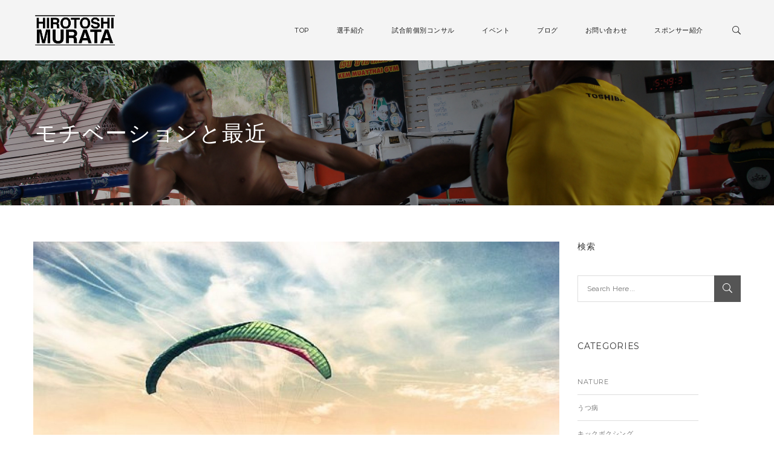

--- FILE ---
content_type: text/html; charset=UTF-8
request_url: https://hirotoshi-murata.com/%E3%83%A2%E3%83%81%E3%83%99%E3%83%BC%E3%82%B7%E3%83%A7%E3%83%B3%E3%81%A8%E6%9C%80%E8%BF%91/
body_size: 12804
content:
<!DOCTYPE html>
<!-- Open Html -->
<html lang="ja">
	<!-- Open Head -->
	<head>
		<meta charset="UTF-8"/>

<meta name="viewport" content="width=device-width, initial-scale=1, maximum-scale=1">


<link rel="pingback" href="https://hirotoshi-murata.com/xmlrpc.php"/>


            <link rel="shortcut icon" href="http://hirotoshi-murata.com/wp-content/uploads/2017/02/Sports-Boxing-icon.png" />
    







<!--[if lt IE 9]>
<script src="https://oss.maxcdn.com/html5shiv/3.7.2/html5shiv.min.js"></script>
<script src="https://oss.maxcdn.com/respond/1.4.2/respond.min.js"></script>
<script src="http://css3-mediaqueries-js.googlecode.com/svn/trunk/css3-mediaqueries.js"></script>
<![endif]--><title>モチベーションと最近 | NKBフェザー級王者村田裕俊公式WEBサイト</title>

<!-- All In One SEO Pack 3.7.1[715,763] -->
<script type="application/ld+json" class="aioseop-schema">{"@context":"https://schema.org","@graph":[{"@type":"Organization","@id":"https://hirotoshi-murata.com/#organization","url":"https://hirotoshi-murata.com/","name":"NKBフェザー級王者村田裕俊公式WEBサイト","sameAs":[]},{"@type":"WebSite","@id":"https://hirotoshi-murata.com/#website","url":"https://hirotoshi-murata.com/","name":"NKBフェザー級王者村田裕俊公式WEBサイト","publisher":{"@id":"https://hirotoshi-murata.com/#organization"}},{"@type":"WebPage","@id":"https://hirotoshi-murata.com/%e3%83%a2%e3%83%81%e3%83%99%e3%83%bc%e3%82%b7%e3%83%a7%e3%83%b3%e3%81%a8%e6%9c%80%e8%bf%91/#webpage","url":"https://hirotoshi-murata.com/%e3%83%a2%e3%83%81%e3%83%99%e3%83%bc%e3%82%b7%e3%83%a7%e3%83%b3%e3%81%a8%e6%9c%80%e8%bf%91/","inLanguage":"ja","name":"モチベーションと最近","isPartOf":{"@id":"https://hirotoshi-murata.com/#website"},"breadcrumb":{"@id":"https://hirotoshi-murata.com/%e3%83%a2%e3%83%81%e3%83%99%e3%83%bc%e3%82%b7%e3%83%a7%e3%83%b3%e3%81%a8%e6%9c%80%e8%bf%91/#breadcrumblist"},"image":{"@type":"ImageObject","@id":"https://hirotoshi-murata.com/%e3%83%a2%e3%83%81%e3%83%99%e3%83%bc%e3%82%b7%e3%83%a7%e3%83%b3%e3%81%a8%e6%9c%80%e8%bf%91/#primaryimage","url":"https://hirotoshi-murata.com/wp-content/uploads/2017/06/paragliding-1245837__3401.jpg","width":544,"height":340},"primaryImageOfPage":{"@id":"https://hirotoshi-murata.com/%e3%83%a2%e3%83%81%e3%83%99%e3%83%bc%e3%82%b7%e3%83%a7%e3%83%b3%e3%81%a8%e6%9c%80%e8%bf%91/#primaryimage"},"datePublished":"2017-06-04T05:36:06+09:00","dateModified":"2017-08-27T05:47:23+09:00"},{"@type":"Article","@id":"https://hirotoshi-murata.com/%e3%83%a2%e3%83%81%e3%83%99%e3%83%bc%e3%82%b7%e3%83%a7%e3%83%b3%e3%81%a8%e6%9c%80%e8%bf%91/#article","isPartOf":{"@id":"https://hirotoshi-murata.com/%e3%83%a2%e3%83%81%e3%83%99%e3%83%bc%e3%82%b7%e3%83%a7%e3%83%b3%e3%81%a8%e6%9c%80%e8%bf%91/#webpage"},"author":{"@id":"https://hirotoshi-murata.com/author/murata/#author"},"headline":"モチベーションと最近","datePublished":"2017-06-04T05:36:06+09:00","dateModified":"2017-08-27T05:47:23+09:00","commentCount":0,"mainEntityOfPage":{"@id":"https://hirotoshi-murata.com/%e3%83%a2%e3%83%81%e3%83%99%e3%83%bc%e3%82%b7%e3%83%a7%e3%83%b3%e3%81%a8%e6%9c%80%e8%bf%91/#webpage"},"publisher":{"@id":"https://hirotoshi-murata.com/#organization"},"articleSection":"Nature, キックボクシング, ブログ, 雑記, カオヤイ, ケムジム, タイトルマッチ, ナショナルパーク, ヒッチハイク, モチベーション, 大自然, 試練","image":{"@type":"ImageObject","@id":"https://hirotoshi-murata.com/%e3%83%a2%e3%83%81%e3%83%99%e3%83%bc%e3%82%b7%e3%83%a7%e3%83%b3%e3%81%a8%e6%9c%80%e8%bf%91/#primaryimage","url":"https://hirotoshi-murata.com/wp-content/uploads/2017/06/paragliding-1245837__3401.jpg","width":544,"height":340}},{"@type":"Person","@id":"https://hirotoshi-murata.com/author/murata/#author","name":"murata","sameAs":[],"image":{"@type":"ImageObject","@id":"https://hirotoshi-murata.com/#personlogo","url":"https://secure.gravatar.com/avatar/a78d0266302f866fd6a8ee987a574168?s=96&d=mm&r=g","width":96,"height":96,"caption":"murata"}},{"@type":"BreadcrumbList","@id":"https://hirotoshi-murata.com/%e3%83%a2%e3%83%81%e3%83%99%e3%83%bc%e3%82%b7%e3%83%a7%e3%83%b3%e3%81%a8%e6%9c%80%e8%bf%91/#breadcrumblist","itemListElement":[{"@type":"ListItem","position":1,"item":{"@type":"WebPage","@id":"https://hirotoshi-murata.com/","url":"https://hirotoshi-murata.com/","name":"NKBフェザー級王者村田裕俊公式WEBサイト"}},{"@type":"ListItem","position":2,"item":{"@type":"WebPage","@id":"https://hirotoshi-murata.com/%e3%83%a2%e3%83%81%e3%83%99%e3%83%bc%e3%82%b7%e3%83%a7%e3%83%b3%e3%81%a8%e6%9c%80%e8%bf%91/","url":"https://hirotoshi-murata.com/%e3%83%a2%e3%83%81%e3%83%99%e3%83%bc%e3%82%b7%e3%83%a7%e3%83%b3%e3%81%a8%e6%9c%80%e8%bf%91/","name":"モチベーションと最近"}}]}]}</script>
<link rel="canonical" href="https://hirotoshi-murata.com/モチベーションと最近/" />
			<script type="text/javascript" >
				window.ga=window.ga||function(){(ga.q=ga.q||[]).push(arguments)};ga.l=+new Date;
				ga('create', 'UA-91833522-1', 'auto');
				// Plugins
				
				ga('send', 'pageview');
			</script>
			<script async src="https://www.google-analytics.com/analytics.js"></script>
			<!-- All In One SEO Pack -->
<link rel='dns-prefetch' href='//fonts.googleapis.com' />
<link rel='dns-prefetch' href='//s.w.org' />
<link rel="alternate" type="application/rss+xml" title="NKBフェザー級王者村田裕俊公式WEBサイト &raquo; フィード" href="https://hirotoshi-murata.com/feed/" />
<link rel="alternate" type="application/rss+xml" title="NKBフェザー級王者村田裕俊公式WEBサイト &raquo; コメントフィード" href="https://hirotoshi-murata.com/comments/feed/" />
<link rel="alternate" type="application/rss+xml" title="NKBフェザー級王者村田裕俊公式WEBサイト &raquo; モチベーションと最近 のコメントのフィード" href="https://hirotoshi-murata.com/%e3%83%a2%e3%83%81%e3%83%99%e3%83%bc%e3%82%b7%e3%83%a7%e3%83%b3%e3%81%a8%e6%9c%80%e8%bf%91/feed/" />
		<script type="text/javascript">
			window._wpemojiSettings = {"baseUrl":"https:\/\/s.w.org\/images\/core\/emoji\/13.0.0\/72x72\/","ext":".png","svgUrl":"https:\/\/s.w.org\/images\/core\/emoji\/13.0.0\/svg\/","svgExt":".svg","source":{"concatemoji":"https:\/\/hirotoshi-murata.com\/wp-includes\/js\/wp-emoji-release.min.js?ver=5.5.17"}};
			!function(e,a,t){var n,r,o,i=a.createElement("canvas"),p=i.getContext&&i.getContext("2d");function s(e,t){var a=String.fromCharCode;p.clearRect(0,0,i.width,i.height),p.fillText(a.apply(this,e),0,0);e=i.toDataURL();return p.clearRect(0,0,i.width,i.height),p.fillText(a.apply(this,t),0,0),e===i.toDataURL()}function c(e){var t=a.createElement("script");t.src=e,t.defer=t.type="text/javascript",a.getElementsByTagName("head")[0].appendChild(t)}for(o=Array("flag","emoji"),t.supports={everything:!0,everythingExceptFlag:!0},r=0;r<o.length;r++)t.supports[o[r]]=function(e){if(!p||!p.fillText)return!1;switch(p.textBaseline="top",p.font="600 32px Arial",e){case"flag":return s([127987,65039,8205,9895,65039],[127987,65039,8203,9895,65039])?!1:!s([55356,56826,55356,56819],[55356,56826,8203,55356,56819])&&!s([55356,57332,56128,56423,56128,56418,56128,56421,56128,56430,56128,56423,56128,56447],[55356,57332,8203,56128,56423,8203,56128,56418,8203,56128,56421,8203,56128,56430,8203,56128,56423,8203,56128,56447]);case"emoji":return!s([55357,56424,8205,55356,57212],[55357,56424,8203,55356,57212])}return!1}(o[r]),t.supports.everything=t.supports.everything&&t.supports[o[r]],"flag"!==o[r]&&(t.supports.everythingExceptFlag=t.supports.everythingExceptFlag&&t.supports[o[r]]);t.supports.everythingExceptFlag=t.supports.everythingExceptFlag&&!t.supports.flag,t.DOMReady=!1,t.readyCallback=function(){t.DOMReady=!0},t.supports.everything||(n=function(){t.readyCallback()},a.addEventListener?(a.addEventListener("DOMContentLoaded",n,!1),e.addEventListener("load",n,!1)):(e.attachEvent("onload",n),a.attachEvent("onreadystatechange",function(){"complete"===a.readyState&&t.readyCallback()})),(n=t.source||{}).concatemoji?c(n.concatemoji):n.wpemoji&&n.twemoji&&(c(n.twemoji),c(n.wpemoji)))}(window,document,window._wpemojiSettings);
		</script>
		<style type="text/css">
img.wp-smiley,
img.emoji {
	display: inline !important;
	border: none !important;
	box-shadow: none !important;
	height: 1em !important;
	width: 1em !important;
	margin: 0 .07em !important;
	vertical-align: -0.1em !important;
	background: none !important;
	padding: 0 !important;
}
</style>
	<link rel='stylesheet' id='wp-block-library-css'  href='https://hirotoshi-murata.com/wp-includes/css/dist/block-library/style.min.css?ver=5.5.17' type='text/css' media='all' />
<link rel='stylesheet' id='contact-form-7-css'  href='https://hirotoshi-murata.com/wp-content/plugins/contact-form-7/includes/css/styles.css?ver=5.3' type='text/css' media='all' />
<link rel='stylesheet' id='rs-plugin-settings-css'  href='https://hirotoshi-murata.com/wp-content/plugins/revslider/public/assets/css/settings.css?ver=5.3.1.5' type='text/css' media='all' />
<style id='rs-plugin-settings-inline-css' type='text/css'>
#rs-demo-id {}
</style>
<link rel='stylesheet' id='whats-new-style-css'  href='https://hirotoshi-murata.com/wp-content/plugins/whats-new-genarator/whats-new.css?ver=2.0.2' type='text/css' media='all' />
<link rel='stylesheet' id='xmenu-menu-amination-css'  href='https://hirotoshi-murata.com/wp-content/themes/wolverine/g5plus-framework/xmenu/assets/css/amination.css?ver=5.5.17' type='text/css' media='all' />
<link rel='stylesheet' id='xmenu-menu-style-css'  href='https://hirotoshi-murata.com/wp-content/themes/wolverine/g5plus-framework/xmenu/assets/css/style.css?ver=5.5.17' type='text/css' media='all' />
<link rel='stylesheet' id='g5plus_framework_font_awesome-css'  href='https://hirotoshi-murata.com/wp-content/themes/wolverine/assets/plugins/fonts-awesome/css/font-awesome.min.css?ver=5.5.17' type='text/css' media='all' />
<link rel='stylesheet' id='g5plus_framework_font_awesome_animation-css'  href='https://hirotoshi-murata.com/wp-content/themes/wolverine/assets/plugins/fonts-awesome/css/font-awesome-animation.min.css?ver=5.5.17' type='text/css' media='all' />
<link rel='stylesheet' id='g5plus_framework_bootstrap-css'  href='https://hirotoshi-murata.com/wp-content/themes/wolverine/assets/plugins/bootstrap/css/bootstrap.min.css?ver=5.5.17' type='text/css' media='all' />
<link rel='stylesheet' id='g5plus_framework_wolverine_icon-css'  href='https://hirotoshi-murata.com/wp-content/themes/wolverine/assets/plugins/wolverine-icon/css/styles.min.css?ver=5.5.17' type='text/css' media='all' />
<link rel='stylesheet' id='g5plus_framework_owl_carousel-css'  href='https://hirotoshi-murata.com/wp-content/themes/wolverine/assets/plugins/owl-carousel/owl.carousel.min.css?ver=5.5.17' type='text/css' media='all' />
<link rel='stylesheet' id='g5plus_framework_owl_carousel_theme-css'  href='https://hirotoshi-murata.com/wp-content/themes/wolverine/assets/plugins/owl-carousel/owl.theme.min.css?ver=5.5.17' type='text/css' media='all' />
<link rel='stylesheet' id='g5plus_framework_owl_carousel_transitions-css'  href='https://hirotoshi-murata.com/wp-content/themes/wolverine/assets/plugins/owl-carousel/owl.transitions.min.css?ver=5.5.17' type='text/css' media='all' />
<link rel='stylesheet' id='g5plus_framework_prettyPhoto-css'  href='https://hirotoshi-murata.com/wp-content/themes/wolverine/assets/plugins/prettyPhoto/css/prettyPhoto.min.css?ver=5.5.17' type='text/css' media='all' />
<link rel='stylesheet' id='g5plus_framework_peffect_scrollbar-css'  href='https://hirotoshi-murata.com/wp-content/themes/wolverine/assets/plugins/perfect-scrollbar/css/perfect-scrollbar.min.css?ver=5.5.17' type='text/css' media='all' />
<link rel='stylesheet' id='g5plus-jplayer-css-css'  href='https://hirotoshi-murata.com/wp-content/themes/wolverine/assets/plugins/jquery.jPlayer/skin/g5plus/skin.min.css?ver=1' type='text/css' media='all' />
<link rel='stylesheet' id='g5plus_framework_style-css'  href='https://hirotoshi-murata.com/wp-content/themes/wolverine/style.min.css?ver=5.5.17' type='text/css' media='all' />
<link rel='stylesheet' id='g5plus_framework_vc_customize_css-css'  href='https://hirotoshi-murata.com/wp-content/themes/wolverine/assets/css/vc-customize.min.css?ver=5.5.17' type='text/css' media='all' />
<link rel='stylesheet' id='redux-google-fonts-g5plus_wolverine_options-css'  href='https://fonts.googleapis.com/css?family=Raleway%3A100%2C200%2C300%2C400%2C500%2C600%2C700%2C800%2C900%7CMontserrat%3A400%2C700%7CPlayfair+Display%3A400%2C700%2C900%2C400italic%2C700italic%2C900italic%7CLato&#038;ver=1489001291' type='text/css' media='all' />
<script type='text/javascript' src='https://hirotoshi-murata.com/wp-includes/js/jquery/jquery.js?ver=1.12.4-wp' id='jquery-core-js'></script>
<script type='text/javascript' src='https://hirotoshi-murata.com/wp-content/plugins/revslider/public/assets/js/jquery.themepunch.tools.min.js?ver=5.3.1.5' id='tp-tools-js'></script>
<script type='text/javascript' src='https://hirotoshi-murata.com/wp-content/plugins/revslider/public/assets/js/jquery.themepunch.revolution.min.js?ver=5.3.1.5' id='revmin-js'></script>
<link rel="https://api.w.org/" href="https://hirotoshi-murata.com/wp-json/" /><link rel="alternate" type="application/json" href="https://hirotoshi-murata.com/wp-json/wp/v2/posts/3716" /><link rel="EditURI" type="application/rsd+xml" title="RSD" href="https://hirotoshi-murata.com/xmlrpc.php?rsd" />
<link rel="wlwmanifest" type="application/wlwmanifest+xml" href="https://hirotoshi-murata.com/wp-includes/wlwmanifest.xml" /> 
<link rel='prev' title='ライト級タイトルマッチ' href='https://hirotoshi-murata.com/%e3%83%a9%e3%82%a4%e3%83%88%e7%b4%9a%e3%82%bf%e3%82%a4%e3%83%88%e3%83%ab%e3%83%9e%e3%83%83%e3%83%81/' />
<link rel='next' title='ピンチはチャンス' href='https://hirotoshi-murata.com/%e3%83%94%e3%83%b3%e3%83%81%e3%81%af%e3%83%81%e3%83%a3%e3%83%b3%e3%82%b9/' />
<meta name="generator" content="WordPress 5.5.17" />
<link rel='shortlink' href='https://hirotoshi-murata.com/?p=3716' />
<link rel="alternate" type="application/json+oembed" href="https://hirotoshi-murata.com/wp-json/oembed/1.0/embed?url=https%3A%2F%2Fhirotoshi-murata.com%2F%25e3%2583%25a2%25e3%2583%2581%25e3%2583%2599%25e3%2583%25bc%25e3%2582%25b7%25e3%2583%25a7%25e3%2583%25b3%25e3%2581%25a8%25e6%259c%2580%25e8%25bf%2591%2F" />
<link rel="alternate" type="text/xml+oembed" href="https://hirotoshi-murata.com/wp-json/oembed/1.0/embed?url=https%3A%2F%2Fhirotoshi-murata.com%2F%25e3%2583%25a2%25e3%2583%2581%25e3%2583%2599%25e3%2583%25bc%25e3%2582%25b7%25e3%2583%25a7%25e3%2583%25b3%25e3%2581%25a8%25e6%259c%2580%25e8%25bf%2591%2F&#038;format=xml" />
<style id="g5plus_custom_style" type="text/css"></style><style type="text/css">
 .purchase-bottom {
    display:none;
    right: 10px;
    position: fixed;
    bottom: 10px;
    z-index: 9999;
    -webkit-transition: all 0.2s ease-out;
	-moz-transition: all 0.2s ease-out;
	-ms-transition: all 0.2s ease-out;
	-o-transition: all 0.2s ease-out;
	transition: all 0.2s ease-out;
}
.back-top-top-wrap.in .purchase-bottom {
    right: 65px;
}

@media (max-width: 767px) {
  .hidden-xs {
    display: none !important;
  }
}
@media (min-width: 768px) and (max-width: 991px) {
  .hidden-sm {
    display: none !important;
  }
}
@media (min-width: 992px) and (max-width: 1199px) {
  .hidden-md {
    display: none !important;
  }
}
@media (min-width: 1200px) {
  .hidden-lg {
    display: none !important;
  }
}</style><meta name="generator" content="Powered by Visual Composer - drag and drop page builder for WordPress."/>
<!--[if lte IE 9]><link rel="stylesheet" type="text/css" href="https://hirotoshi-murata.com/wp-content/plugins/js_composer/assets/css/vc_lte_ie9.min.css" media="screen"><![endif]--><meta name="generator" content="Powered by Slider Revolution 5.3.1.5 - responsive, Mobile-Friendly Slider Plugin for WordPress with comfortable drag and drop interface." />
<link rel="stylesheet" type="text/css" media="all" href="https://hirotoshi-murata.com/?custom-page=header-custom-css&amp;current_page_id=3716"/><style type="text/css" title="dynamic-css" class="options-output">body{background-repeat:no-repeat;background-size:cover;background-attachment:fixed;background-position:center center;}body{font-family:Raleway;font-weight:400;font-style:normal;font-size:13px;}h1{font-family:Montserrat;font-weight:400;font-style:normal;font-size:36px;}h2{font-family:Montserrat;font-weight:400;font-style:normal;font-size:28px;}h3{font-family:Montserrat;font-weight:400;font-style:normal;font-size:24px;}h4{font-family:Montserrat;font-weight:400;font-style:normal;font-size:21px;}h5{font-family:Montserrat;font-weight:400;font-style:normal;font-size:18px;}h6{font-family:Montserrat;font-weight:400;font-style:normal;font-size:14px;}{font-family:Montserrat;}{font-family:Montserrat;}{font-family:"Playfair Display";}.page-title-inner h1{font-family:Montserrat;text-transform:uppercase;font-weight:400;font-style:normal;color:#ffffff;font-size:36px;}.page-title-inner .page-sub-title{font-family:"Playfair Display";text-transform:none;font-weight:400italic;font-style:normal;color:#ffffff;font-size:16px;}{font-family:Lato;}</style><noscript><style type="text/css"> .wpb_animate_when_almost_visible { opacity: 1; }</style></noscript>	</head>
	<!-- Close Head -->
	<body class="post-template-default single single-post postid-3716 single-format-standard chrome footer-static header-3 wpb-js-composer js-comp-ver-5.0.1 vc_responsive">

		
		<!-- Open Wrapper -->
		<div id="wrapper">

			<header id="header-mobile" class="mobile-header header-mobile-1">
		<div class="header-container-wrapper menu-drop-fly">
		<div class="container header-mobile-wrapper">
			<div class="header-mobile-inner">
				<div class="toggle-icon-wrapper toggle-mobile-menu" data-ref="nav-menu-mobile" data-drop-type="fly">
					<div class="toggle-icon"> <span></span></div>
				</div>
				<div class="header-customize">
											<div class="search-button-wrapper header-customize-item">
	<a class="icon-search-menu" href="#" data-search-type="standard"><i class="wicon icon-search-icon"></i></a>
</div>														</div>
									<div class="header-logo-mobile">
						<a  href="https://hirotoshi-murata.com/" title="NKBフェザー級王者村田裕俊公式WEBサイト - ">
							<img style="height:px" src="http://hirotoshi-murata.com/wp-content/uploads/2017/02/logo_m.png" alt="NKBフェザー級王者村田裕俊公式WEBサイト - " />
						</a>
					</div>
							</div>
			<div id="nav-menu-mobile" class="header-mobile-nav menu-drop-fly">
						<form class="search-form-menu-mobile"  method="get" action="https://hirotoshi-murata.com/">
			<input type="text" name="s" placeholder="Search...">
			<button type="submit"><i class="fa fa-search"></i></button>
		</form>
											<ul id="menu-menu" class="nav-menu-mobile x-nav-menu x-nav-menu_menu x-animate-slide-up" data-breakpoint="991" ><li id="menu-item-mobile-3374" class="menu-item menu-item-type-post_type menu-item-object-page menu-item-home x-menu-item x-sub-menu-standard"><a href="https://hirotoshi-murata.com/" class="x-menu-a-text"><span class="x-menu-text">TOP</span></a></li><li id="menu-item-mobile-3346" class="menu-item menu-item-type-post_type menu-item-object-page x-menu-item x-sub-menu-standard"><a href="https://hirotoshi-murata.com/introduce/" class="x-menu-a-text"><span class="x-menu-text">選手紹介</span></a></li><li id="menu-item-mobile-3925" class="menu-item menu-item-type-post_type menu-item-object-page x-menu-item x-sub-menu-standard"><a href="https://hirotoshi-murata.com/%e8%a9%a6%e5%90%88%e5%89%8d%e5%80%8b%e5%88%a5%e3%82%b3%e3%83%b3%e3%82%b5%e3%83%ab/" class="x-menu-a-text"><span class="x-menu-text">試合前個別コンサル</span></a></li><li id="menu-item-mobile-3450" class="menu-item menu-item-type-post_type menu-item-object-page x-menu-item x-sub-menu-standard"><a href="https://hirotoshi-murata.com/event/" class="x-menu-a-text"><span class="x-menu-text">イベント</span></a></li><li id="menu-item-mobile-3283" class="menu-item menu-item-type-post_type menu-item-object-page x-menu-item x-sub-menu-standard"><a href="https://hirotoshi-murata.com/column/" class="x-menu-a-text"><span class="x-menu-text">ブログ</span></a></li><li id="menu-item-mobile-3345" class="menu-item menu-item-type-post_type menu-item-object-page x-menu-item x-sub-menu-standard"><a href="https://hirotoshi-murata.com/contact/" class="x-menu-a-text"><span class="x-menu-text">お問い合わせ</span></a></li><li id="menu-item-mobile-3282" class="menu-item menu-item-type-post_type menu-item-object-page x-menu-item x-sub-menu-standard"><a href="https://hirotoshi-murata.com/sponcers/" class="x-menu-a-text"><span class="x-menu-text">スポンサー紹介</span></a></li></ul>								
			</div>
							<div class="main-menu-overlay"></div>
					</div>
	</div>
</header>
	<header id="header" class="main-header header-3">
	<div class="header-nav-wrapper header-desktop-wrapper header-sticky sticky-scheme-gray nav-hover-primary">
		<div class="container">
			<div class="header-left">
				<div class="header-logo">
	<a  href="https://hirotoshi-murata.com/" title="NKBフェザー級王者村田裕俊公式WEBサイト - ">
		<img style="height:100px" src="http://hirotoshi-murata.com/wp-content/uploads/2017/02/muratalogocccc.png" alt="NKBフェザー級王者村田裕俊公式WEBサイト - " />
	</a>
</div>
			</div>
			<div class="header-right">
									<div id="primary-menu" class="menu-wrapper">
						<ul id="main-menu" class="main-menu x-nav-menu x-nav-menu_menu x-animate-slide-up" data-breakpoint="991" ><li id="menu-item-3374" class="menu-item menu-item-type-post_type menu-item-object-page menu-item-home x-menu-item x-sub-menu-standard"><a href="https://hirotoshi-murata.com/" class="x-menu-a-text"><span class="x-menu-text">TOP</span></a></li><li id="menu-item-3346" class="menu-item menu-item-type-post_type menu-item-object-page x-menu-item x-sub-menu-standard"><a href="https://hirotoshi-murata.com/introduce/" class="x-menu-a-text"><span class="x-menu-text">選手紹介</span></a></li><li id="menu-item-3925" class="menu-item menu-item-type-post_type menu-item-object-page x-menu-item x-sub-menu-standard"><a href="https://hirotoshi-murata.com/%e8%a9%a6%e5%90%88%e5%89%8d%e5%80%8b%e5%88%a5%e3%82%b3%e3%83%b3%e3%82%b5%e3%83%ab/" class="x-menu-a-text"><span class="x-menu-text">試合前個別コンサル</span></a></li><li id="menu-item-3450" class="menu-item menu-item-type-post_type menu-item-object-page x-menu-item x-sub-menu-standard"><a href="https://hirotoshi-murata.com/event/" class="x-menu-a-text"><span class="x-menu-text">イベント</span></a></li><li id="menu-item-3283" class="menu-item menu-item-type-post_type menu-item-object-page x-menu-item x-sub-menu-standard"><a href="https://hirotoshi-murata.com/column/" class="x-menu-a-text"><span class="x-menu-text">ブログ</span></a></li><li id="menu-item-3345" class="menu-item menu-item-type-post_type menu-item-object-page x-menu-item x-sub-menu-standard"><a href="https://hirotoshi-murata.com/contact/" class="x-menu-a-text"><span class="x-menu-text">お問い合わせ</span></a></li><li id="menu-item-3282" class="menu-item menu-item-type-post_type menu-item-object-page x-menu-item x-sub-menu-standard"><a href="https://hirotoshi-murata.com/sponcers/" class="x-menu-a-text"><span class="x-menu-text">スポンサー紹介</span></a></li></ul>			<div class="header-customize">
					<div class="search-button-wrapper header-customize-item standard">
		<a class="icon-search-menu" href="#" data-search-type="standard"><i class="wicon icon-search-icon"></i></a>
	</div>
			</div>
							</div>
							</div>
		</div>
	</div>
</header>				<div id="search_popup_wrapper" class="dialog">
		<div class="dialog__overlay"></div>
		<div class="dialog__content">
			<div class="morph-shape">
				<svg xmlns="http://www.w3.org/2000/svg" width="100%" height="100%" viewBox="0 0 520 280"
				     preserveAspectRatio="none">
					<rect x="3" y="3" fill="none" width="516" height="276"/>
				</svg>
			</div>
			<div class="dialog-inner">
				<h2>Enter your keyword</h2>
				<form  method="get" action="https://hirotoshi-murata.com" class="search-popup-inner">
					<input type="text" name="s" placeholder="Search...">
					<button type="submit">Search</button>
				</form>
				<div><button class="action" data-dialog-close="close" type="button"><i class="fa fa-close"></i></button></div>
			</div>
		</div>
	</div>
	
			<!-- Open Wrapper Content -->
			<div id="wrapper-content" class="clearfix">

			
    <section  class="page-title-wrap single-blog-title-height page-title-wrap-bg page-title-margin-bottom page-title-left" style="background-image: url(http://hirotoshi-murata.com/wp-content/uploads/2017/02/head.jpg)">
        <div class="page-title-overlay" ></div>
        <div class="container">
            <div class="page-title-inner block-center">
                <div class="block-center-inner">
                    <h1 >モチベーションと最近</h1>
                                    </div>
            </div>
        </div>
    </section>
<main  class="site-content-single-post has-sidebar">
        <div class="container clearfix">
                    <div class="row clearfix">
                                    <div class="site-content-archive-inner col-md-9">
                <div class="blog-wrap">
                    <div class="blog-inner clearfix">
                        <article id="post-3716" class="clearfix post-3716 post type-post status-publish format-standard has-post-thumbnail hentry category-nature category-112 category-blog category-70 tag-144 tag-96 tag-130 tag-145 tag-147 tag-80 tag-146 tag-143">
    <div class="entry-wrap clearfix">
                    <div class="entry-thumbnail-wrap">
                <div class="entry-thumbnail">
                        <a href="https://hirotoshi-murata.com/%e3%83%a2%e3%83%81%e3%83%99%e3%83%bc%e3%82%b7%e3%83%a7%e3%83%b3%e3%81%a8%e6%9c%80%e8%bf%91/" title="モチベーションと最近" class="entry-thumbnail_overlay">
                            <img width="1170" height="780" class="img-responsive" src="https://hirotoshi-murata.com/wp-content/uploads/2017/06/paragliding-1245837__3401-1170x780.jpg" alt="モチベーションと最近" />
                        </a>
                        <a data-rel="prettyPhoto" href="" class="prettyPhoto"><i class="fa fa-expand"></i></a>
                      </div>            </div>
                <div class="entry-content-wrap">
            <h3 class="entry-title">
                <a class="bold-color link-color-hover link-color-active" href="https://hirotoshi-murata.com/%e3%83%a2%e3%83%81%e3%83%99%e3%83%bc%e3%82%b7%e3%83%a7%e3%83%b3%e3%81%a8%e6%9c%80%e8%bf%91/" rel="bookmark" title="モチベーションと最近">モチベーションと最近</a>
            </h3>
            <div class="entry-post-meta-wrap">
                <ul class="entry-meta">
            <li class="entry-meta-category">
            <a href="https://hirotoshi-murata.com/category/nature/" rel="category tag">Nature</a>, <a href="https://hirotoshi-murata.com/category/%e3%82%ad%e3%83%83%e3%82%af%e3%83%9c%e3%82%af%e3%82%b7%e3%83%b3%e3%82%b0/" rel="category tag">キックボクシング</a>, <a href="https://hirotoshi-murata.com/category/blog/" rel="category tag">ブログ</a>, <a href="https://hirotoshi-murata.com/category/%e9%9b%91%e8%a8%98/" rel="category tag">雑記</a>        </li>
        <li class="entry-meta-date">
        <a href="https://hirotoshi-murata.com/%e3%83%a2%e3%83%81%e3%83%99%e3%83%bc%e3%82%b7%e3%83%a7%e3%83%b3%e3%81%a8%e6%9c%80%e8%bf%91/" rel="bookmark" title="モチベーションと最近"> 2017年6月4日 </a>
    </li>
    </ul>            </div>

            <div class="entry-content clearfix">
                <div>いつも以上に飛ばしたタイでの調整序盤も乗り切った！</div>
<div>いつも「俺最強、俺無敵」と強気マックスでいられたらいい、いよう、と思うけど<br />
どうしても疲労マックスになるとネガティヴ、弱気が出てきちゃうときがある</div>
<div>そこは分岐点</div>
<div>そんなときは、「これはいつもの俺じゃない、そのうち元気が戻ってくる」と思っていつもの自分に戻るのを待つしかないと思った</div>
<div>自分が試されてる試練だと思えればいい</div>
<div></div>
<div>近況報告で最近の写真を</div>
<div><img loading="lazy" class="alignnone size-full wp-image-3717" src="http://hirotoshi-murata.com/wp-content/uploads/2017/08/o04800360139533030882.jpg" alt="" width="480" height="360" srcset="https://hirotoshi-murata.com/wp-content/uploads/2017/08/o04800360139533030882.jpg 480w, https://hirotoshi-murata.com/wp-content/uploads/2017/08/o04800360139533030882-300x225.jpg 300w" sizes="(max-width: 480px) 100vw, 480px" /><br />
今回なんと井岡一翔選手を指導した（これから指導しにいく予定？ちゃんと英語聞き取れてません笑）チャオトレーナーがいてパンチを教えてもらえてます。</div>
<div><img loading="lazy" class="alignnone size-full wp-image-3724" src="http://hirotoshi-murata.com/wp-content/uploads/2017/08/o04800641139533031181.jpg" alt="" width="480" height="641" srcset="https://hirotoshi-murata.com/wp-content/uploads/2017/08/o04800641139533031181.jpg 480w, https://hirotoshi-murata.com/wp-content/uploads/2017/08/o04800641139533031181-225x300.jpg 225w" sizes="(max-width: 480px) 100vw, 480px" /><br />
さすがに世界王者を指導する人だけあって教え方がうまいです。<br />
英語もペラペラだし。</div>
<div>こんなチャンス二度とないので色々吸収しまくる！</div>
<div></div>
<div><img loading="lazy" class="alignnone size-full wp-image-3725" src="http://hirotoshi-murata.com/wp-content/uploads/2017/08/o04800641139533031391.jpg" alt="" width="480" height="641" srcset="https://hirotoshi-murata.com/wp-content/uploads/2017/08/o04800641139533031391.jpg 480w, https://hirotoshi-murata.com/wp-content/uploads/2017/08/o04800641139533031391-225x300.jpg 225w" sizes="(max-width: 480px) 100vw, 480px" /><br />
いつも気持ちいいミットを打たせてくれるペッダム</div>
<div><img loading="lazy" class="alignnone size-full wp-image-3726" src="http://hirotoshi-murata.com/wp-content/uploads/2017/08/o04800641139533031631.jpg" alt="" width="480" height="641" srcset="https://hirotoshi-murata.com/wp-content/uploads/2017/08/o04800641139533031631.jpg 480w, https://hirotoshi-murata.com/wp-content/uploads/2017/08/o04800641139533031631-225x300.jpg 225w" sizes="(max-width: 480px) 100vw, 480px" /><br />
いつもありがとう！！</div>
<div></div>
<div></div>
<div><img loading="lazy" class="alignnone size-full wp-image-3727" src="http://hirotoshi-murata.com/wp-content/uploads/2017/08/o04800641139533032101.jpg" alt="" width="480" height="641" srcset="https://hirotoshi-murata.com/wp-content/uploads/2017/08/o04800641139533032101.jpg 480w, https://hirotoshi-murata.com/wp-content/uploads/2017/08/o04800641139533032101-225x300.jpg 225w" sizes="(max-width: 480px) 100vw, 480px" /><br />
ヨードウィチャーも試合から帰ってきて一緒に練習してます<br />
この環境はありがたい</div>
<div><img loading="lazy" class="alignnone size-full wp-image-3728" src="http://hirotoshi-murata.com/wp-content/uploads/2017/08/o04800641139533032511.jpg" alt="" width="480" height="641" srcset="https://hirotoshi-murata.com/wp-content/uploads/2017/08/o04800641139533032511.jpg 480w, https://hirotoshi-murata.com/wp-content/uploads/2017/08/o04800641139533032511-225x300.jpg 225w" sizes="(max-width: 480px) 100vw, 480px" /><br />
今回ラダーやろうと思って持ち込んだら<br />
ケムが「それいいね！」<br />
って言ってみんなで縄跳びの代わりにやってます</div>
<div></div>
<div></div>
<div></div>
<div></div>
<div><img loading="lazy" class="alignnone size-full wp-image-3718" src="http://hirotoshi-murata.com/wp-content/uploads/2017/08/o04800360139533032821.jpg" alt="" width="480" height="360" srcset="https://hirotoshi-murata.com/wp-content/uploads/2017/08/o04800360139533032821.jpg 480w, https://hirotoshi-murata.com/wp-content/uploads/2017/08/o04800360139533032821-300x225.jpg 300w" sizes="(max-width: 480px) 100vw, 480px" /><br />
今日、休日を使ってカオヤイナショナルパークに行って来ました</div>
<div><img loading="lazy" class="alignnone size-full wp-image-3719" src="http://hirotoshi-murata.com/wp-content/uploads/2017/08/o04800360139533033161.jpg" alt="" width="480" height="360" srcset="https://hirotoshi-murata.com/wp-content/uploads/2017/08/o04800360139533033161.jpg 480w, https://hirotoshi-murata.com/wp-content/uploads/2017/08/o04800360139533033161-300x225.jpg 300w" sizes="(max-width: 480px) 100vw, 480px" /><br />
大自然のパワーをもらうため</div>
<div></div>
<div><img loading="lazy" class="alignnone size-full wp-image-3720" src="http://hirotoshi-murata.com/wp-content/uploads/2017/08/o04800360139533033391.jpg" alt="" width="480" height="360" srcset="https://hirotoshi-murata.com/wp-content/uploads/2017/08/o04800360139533033391.jpg 480w, https://hirotoshi-murata.com/wp-content/uploads/2017/08/o04800360139533033391-300x225.jpg 300w" sizes="(max-width: 480px) 100vw, 480px" /><br />
マイナスイオン吸収中</div>
<div></div>
<div><img loading="lazy" class="alignnone size-full wp-image-3721" src="http://hirotoshi-murata.com/wp-content/uploads/2017/08/o04800360139533033641.jpg" alt="" width="480" height="360" srcset="https://hirotoshi-murata.com/wp-content/uploads/2017/08/o04800360139533033641.jpg 480w, https://hirotoshi-murata.com/wp-content/uploads/2017/08/o04800360139533033641-300x225.jpg 300w" sizes="(max-width: 480px) 100vw, 480px" /><br />
めちゃくちゃ広い公園で全部回るのに車で2日かかるとか</div>
<div></div>
<div><img loading="lazy" class="alignnone size-full wp-image-3722" src="http://hirotoshi-murata.com/wp-content/uploads/2017/08/o04800360139533033891.jpg" alt="" width="480" height="360" srcset="https://hirotoshi-murata.com/wp-content/uploads/2017/08/o04800360139533033891.jpg 480w, https://hirotoshi-murata.com/wp-content/uploads/2017/08/o04800360139533033891-300x225.jpg 300w" sizes="(max-width: 480px) 100vw, 480px" /><br />
公園内をヒッチハイク<br />
ヒッチハイク初めてかも</div>
<div><img loading="lazy" class="alignnone size-full wp-image-3723" src="http://hirotoshi-murata.com/wp-content/uploads/2017/08/o04800360139533034161.jpg" alt="" width="480" height="360" srcset="https://hirotoshi-murata.com/wp-content/uploads/2017/08/o04800360139533034161.jpg 480w, https://hirotoshi-murata.com/wp-content/uploads/2017/08/o04800360139533034161-300x225.jpg 300w" sizes="(max-width: 480px) 100vw, 480px" /><br />
ファラン（外人）もいっぱいくる観光地みたいです</div>
<div>最近の写真をざっとのっけてみましたが、いい感じでよろしくやってます！</div>
<div>これからが大事なんでよろしくやってきます！！</div>
<div><img loading="lazy" class="alignnone size-full wp-image-3499" src="http://hirotoshi-murata.com/wp-content/uploads/2017/03/17_06_25_2.jpg" alt="" width="580" height="821" srcset="https://hirotoshi-murata.com/wp-content/uploads/2017/03/17_06_25_2.jpg 580w, https://hirotoshi-murata.com/wp-content/uploads/2017/03/17_06_25_2-212x300.jpg 212w" sizes="(max-width: 580px) 100vw, 580px" /></div>
<div>次の試合、タイトルマッチのチケット絶賛発売中なのでよろしくお願いします！！</div>
            </div>
            <div class="entry-meta-tag-wrap">
<div class="entry-meta-tag"><label>Tags :</label><a href="https://hirotoshi-murata.com/tag/%e3%82%ab%e3%82%aa%e3%83%a4%e3%82%a4/" rel="tag">カオヤイ</a><a href="https://hirotoshi-murata.com/tag/%e3%82%b1%e3%83%a0%e3%82%b8%e3%83%a0/" rel="tag">ケムジム</a><a href="https://hirotoshi-murata.com/tag/%e3%82%bf%e3%82%a4%e3%83%88%e3%83%ab%e3%83%9e%e3%83%83%e3%83%81/" rel="tag">タイトルマッチ</a><a href="https://hirotoshi-murata.com/tag/%e3%83%8a%e3%82%b7%e3%83%a7%e3%83%8a%e3%83%ab%e3%83%91%e3%83%bc%e3%82%af/" rel="tag">ナショナルパーク</a><a href="https://hirotoshi-murata.com/tag/%e3%83%92%e3%83%83%e3%83%81%e3%83%8f%e3%82%a4%e3%82%af/" rel="tag">ヒッチハイク</a><a href="https://hirotoshi-murata.com/tag/%e3%83%a2%e3%83%81%e3%83%99%e3%83%bc%e3%82%b7%e3%83%a7%e3%83%b3/" rel="tag">モチベーション</a><a href="https://hirotoshi-murata.com/tag/%e5%a4%a7%e8%87%aa%e7%84%b6/" rel="tag">大自然</a><a href="https://hirotoshi-murata.com/tag/%e8%a9%a6%e7%b7%b4/" rel="tag">試練</a></div></div>
    <div class="post-related-wrap">
        <h2 class="post-related-title"> <span>Related Posts</span></h2>
        <div class="post-related-inner">
            <div class="owl-carousel"  data-plugin-options='{"items" :3,"pagination" : false, "navigation" : false, "autoPlay": true, "stopOnHover": true,"itemsDesktop" : [1199,3],"itemsTablet" : [768, 2], "itemsTabletSmall": [600, 2]}'>
                                   
<article id="post-3658" class="clearfix post-3658 post type-post status-publish format-standard has-post-thumbnail hentry category-104 category-112 category-blog category-70 tag-73 tag-77 tag-74 tag-80 tag-78 tag-76 tag-75 tag-79 tag-72 tag-81">
    <div class="entry-wrap clearfix">
                    <div class="entry-thumbnail-wrap">
                <div class="entry-thumbnail">
                        <a href="https://hirotoshi-murata.com/%e6%88%a6%e3%81%86%e6%84%8f%e5%91%b3/" title="戦う意味" class="entry-thumbnail_overlay">
                            <img width="370" height="270" class="img-responsive" src="https://hirotoshi-murata.com/wp-content/uploads/2017/08/o04800360140033438071-370x270.jpg" alt="戦う意味" />
                        </a>
                        <a data-rel="prettyPhoto" href="" class="prettyPhoto"><i class="fa fa-expand"></i></a>
                      </div>            </div>
                <div class="entry-post-meta-wrap">
            <ul class="entry-meta">
                                <li class="entry-meta-category">
                <a href="https://hirotoshi-murata.com/category/%e3%81%86%e3%81%a4%e7%97%85/" >うつ病</a>
            </li>
                <li class="entry-meta-date">
        <a href="https://hirotoshi-murata.com/%e6%88%a6%e3%81%86%e6%84%8f%e5%91%b3/" rel="bookmark" title="戦う意味"> 12.08.17 </a>
    </li>
    </ul>        </div>
        <h3 class="entry-title">
            <a class="bold-color link-color-hover link-color-active" href="https://hirotoshi-murata.com/%e6%88%a6%e3%81%86%e6%84%8f%e5%91%b3/" rel="bookmark" title="戦う意味">戦う意味</a>
        </h3>
    </div>
</article>
                                   
<article id="post-3474" class="clearfix post-3474 post type-post status-publish format-standard has-post-thumbnail hentry category-112 category-blog category-71 tag-84 tag-82 tag-86 tag-85 tag-83">
    <div class="entry-wrap clearfix">
                    <div class="entry-thumbnail-wrap">
                <div class="entry-thumbnail">
                        <a href="https://hirotoshi-murata.com/%e3%82%b9%e3%83%9d%e3%83%b3%e3%82%b5%e3%83%bc%e3%81%aeteam-kok%e3%81%ab%e3%81%a4%e3%81%84%e3%81%a6/" title="スポンサーのTEAM KOKについて" class="entry-thumbnail_overlay">
                            <img width="370" height="270" class="img-responsive" src="https://hirotoshi-murata.com/wp-content/uploads/2017/03/TEAM-KOK-370x270.jpeg" alt="スポンサーのTEAM KOKについて" />
                        </a>
                        <a data-rel="prettyPhoto" href="" class="prettyPhoto"><i class="fa fa-expand"></i></a>
                      </div>            </div>
                <div class="entry-post-meta-wrap">
            <ul class="entry-meta">
                                <li class="entry-meta-category">
                <a href="https://hirotoshi-murata.com/category/%e3%82%ad%e3%83%83%e3%82%af%e3%83%9c%e3%82%af%e3%82%b7%e3%83%b3%e3%82%b0/" >キックボクシング</a>
            </li>
                <li class="entry-meta-date">
        <a href="https://hirotoshi-murata.com/%e3%82%b9%e3%83%9d%e3%83%b3%e3%82%b5%e3%83%bc%e3%81%aeteam-kok%e3%81%ab%e3%81%a4%e3%81%84%e3%81%a6/" rel="bookmark" title="スポンサーのTEAM KOKについて"> 17.03.17 </a>
    </li>
    </ul>        </div>
        <h3 class="entry-title">
            <a class="bold-color link-color-hover link-color-active" href="https://hirotoshi-murata.com/%e3%82%b9%e3%83%9d%e3%83%b3%e3%82%b5%e3%83%bc%e3%81%aeteam-kok%e3%81%ab%e3%81%a4%e3%81%84%e3%81%a6/" rel="bookmark" title="スポンサーのTEAM KOKについて">スポンサーのTEAM KOKについて</a>
        </h3>
    </div>
</article>
                                   
<article id="post-3337" class="clearfix post-3337 post type-post status-publish format-standard has-post-thumbnail hentry category-104 category-blog category-70 tag-destination tag-nature tag-73 tag-77 tag-74 tag-87 tag-78 tag-76 tag-75 tag-79 tag-81">
    <div class="entry-wrap clearfix">
                    <div class="entry-thumbnail-wrap">
                <div class="entry-thumbnail">
                        <a href="https://hirotoshi-murata.com/%e3%81%82%e3%81%ae%e9%a0%83%e3%81%ae%e4%bf%ba%e3%81%b8/" title="あの頃の俺へ" class="entry-thumbnail_overlay">
                            <img width="370" height="270" class="img-responsive" src="https://hirotoshi-murata.com/wp-content/uploads/2017/02/boy-661139-370x270.jpg" alt="あの頃の俺へ" />
                        </a>
                        <a data-rel="prettyPhoto" href="" class="prettyPhoto"><i class="fa fa-expand"></i></a>
                      </div>            </div>
                <div class="entry-post-meta-wrap">
            <ul class="entry-meta">
                                <li class="entry-meta-category">
                <a href="https://hirotoshi-murata.com/category/%e3%81%86%e3%81%a4%e7%97%85/" >うつ病</a>
            </li>
                <li class="entry-meta-date">
        <a href="https://hirotoshi-murata.com/%e3%81%82%e3%81%ae%e9%a0%83%e3%81%ae%e4%bf%ba%e3%81%b8/" rel="bookmark" title="あの頃の俺へ"> 26.01.17 </a>
    </li>
    </ul>        </div>
        <h3 class="entry-title">
            <a class="bold-color link-color-hover link-color-active" href="https://hirotoshi-murata.com/%e3%81%82%e3%81%ae%e9%a0%83%e3%81%ae%e4%bf%ba%e3%81%b8/" rel="bookmark" title="あの頃の俺へ">あの頃の俺へ</a>
        </h3>
    </div>
</article>
                                   
<article id="post-3334" class="clearfix post-3334 post type-post status-publish format-standard has-post-thumbnail hentry category-blog category-70 tag-destination tag-nature tag-93 tag-91 tag-88 tag-90 tag-89 tag-92">
    <div class="entry-wrap clearfix">
                    <div class="entry-thumbnail-wrap">
                <div class="entry-thumbnail">
                        <a href="https://hirotoshi-murata.com/%e3%82%a2%e3%82%af%e3%83%86%e3%82%a3%e3%83%96%e3%83%ac%e3%82%b9%e3%83%88%e3%81%a8%e3%83%95%e3%82%a1%e3%82%b9%e3%83%86%e3%82%a3%e3%83%b3%e3%82%b0/" title="アクティブレストとファスティング" class="entry-thumbnail_overlay">
                            <img width="370" height="270" class="img-responsive" src="https://hirotoshi-murata.com/wp-content/uploads/2017/02/o0480036013851178845-370x270.jpg" alt="アクティブレストとファスティング" />
                        </a>
                        <a data-rel="prettyPhoto" href="" class="prettyPhoto"><i class="fa fa-expand"></i></a>
                      </div>            </div>
                <div class="entry-post-meta-wrap">
            <ul class="entry-meta">
                                <li class="entry-meta-category">
                <a href="https://hirotoshi-murata.com/category/blog/" >ブログ</a>
            </li>
                <li class="entry-meta-date">
        <a href="https://hirotoshi-murata.com/%e3%82%a2%e3%82%af%e3%83%86%e3%82%a3%e3%83%96%e3%83%ac%e3%82%b9%e3%83%88%e3%81%a8%e3%83%95%e3%82%a1%e3%82%b9%e3%83%86%e3%82%a3%e3%83%b3%e3%82%b0/" rel="bookmark" title="アクティブレストとファスティング"> 22.01.17 </a>
    </li>
    </ul>        </div>
        <h3 class="entry-title">
            <a class="bold-color link-color-hover link-color-active" href="https://hirotoshi-murata.com/%e3%82%a2%e3%82%af%e3%83%86%e3%82%a3%e3%83%96%e3%83%ac%e3%82%b9%e3%83%88%e3%81%a8%e3%83%95%e3%82%a1%e3%82%b9%e3%83%86%e3%82%a3%e3%83%b3%e3%82%b0/" rel="bookmark" title="アクティブレストとファスティング">アクティブレストとファスティング</a>
        </h3>
    </div>
</article>
                                   
<article id="post-3329" class="clearfix post-3329 post type-post status-publish format-standard has-post-thumbnail hentry category-112 category-blog category-70 tag-destination tag-nature tag-96 tag-94 tag-85 tag-95">
    <div class="entry-wrap clearfix">
                    <div class="entry-thumbnail-wrap">
                <div class="entry-thumbnail">
                        <a href="https://hirotoshi-murata.com/%e3%82%b5%e3%83%af%e3%83%87%e3%82%a3%e3%83%bc%e3%82%ab%e3%83%83%e3%83%97/" title="サワディーカップ" class="entry-thumbnail_overlay">
                            <img width="370" height="270" class="img-responsive" src="https://hirotoshi-murata.com/wp-content/uploads/2017/01/blog1-370x270.jpg" alt="サワディーカップ" />
                        </a>
                        <a data-rel="prettyPhoto" href="" class="prettyPhoto"><i class="fa fa-expand"></i></a>
                      </div>            </div>
                <div class="entry-post-meta-wrap">
            <ul class="entry-meta">
                                <li class="entry-meta-category">
                <a href="https://hirotoshi-murata.com/category/%e3%82%ad%e3%83%83%e3%82%af%e3%83%9c%e3%82%af%e3%82%b7%e3%83%b3%e3%82%b0/" >キックボクシング</a>
            </li>
                <li class="entry-meta-date">
        <a href="https://hirotoshi-murata.com/%e3%82%b5%e3%83%af%e3%83%87%e3%82%a3%e3%83%bc%e3%82%ab%e3%83%83%e3%83%97/" rel="bookmark" title="サワディーカップ"> 15.01.17 </a>
    </li>
    </ul>        </div>
        <h3 class="entry-title">
            <a class="bold-color link-color-hover link-color-active" href="https://hirotoshi-murata.com/%e3%82%b5%e3%83%af%e3%83%87%e3%82%a3%e3%83%bc%e3%82%ab%e3%83%83%e3%83%97/" rel="bookmark" title="サワディーカップ">サワディーカップ</a>
        </h3>
    </div>
</article>
                                   
<article id="post-447" class="clearfix post-447 post type-post status-publish format-standard has-post-thumbnail hentry category-112 category-news category-blog tag-destination tag-knockout tag-ko tag-nature tag-84 tag-99 tag-101 tag-102 tag-98 tag-100">
    <div class="entry-wrap clearfix">
                    <div class="entry-thumbnail-wrap">
                <div class="entry-thumbnail">
                        <a href="https://hirotoshi-murata.com/knockout/" title="Knock Out出場決定‼︎" class="entry-thumbnail_overlay">
                            <img width="370" height="270" class="img-responsive" src="https://hirotoshi-murata.com/wp-content/uploads/2015/08/0106_ko_11-370x270.png" alt="Knock Out出場決定‼︎" />
                        </a>
                        <a data-rel="prettyPhoto" href="" class="prettyPhoto"><i class="fa fa-expand"></i></a>
                      </div>            </div>
                <div class="entry-post-meta-wrap">
            <ul class="entry-meta">
                                <li class="entry-meta-category">
                <a href="https://hirotoshi-murata.com/category/%e3%82%ad%e3%83%83%e3%82%af%e3%83%9c%e3%82%af%e3%82%b7%e3%83%b3%e3%82%b0/" >キックボクシング</a>
            </li>
                <li class="entry-meta-date">
        <a href="https://hirotoshi-murata.com/knockout/" rel="bookmark" title="Knock Out出場決定‼︎"> 08.01.17 </a>
    </li>
    </ul>        </div>
        <h3 class="entry-title">
            <a class="bold-color link-color-hover link-color-active" href="https://hirotoshi-murata.com/knockout/" rel="bookmark" title="Knock Out出場決定‼︎">Knock Out出場決定‼︎</a>
        </h3>
    </div>
</article>
                            </div>
        </div>
    </div>
    <div class="entry-comments" id="comments">
	    <h3 class="comments-title">
            <span>
                No Comments            </span>
	    </h3>
                            <div class="entry-comments-form">
                	<div id="respond" class="comment-respond">
		<h3 id="reply-title" class="comment-reply-title">Leave a Comment <small><a rel="nofollow" id="cancel-comment-reply-link" href="/%E3%83%A2%E3%83%81%E3%83%99%E3%83%BC%E3%82%B7%E3%83%A7%E3%83%B3%E3%81%A8%E6%9C%80%E8%BF%91/#respond" style="display:none;">Cancel reply</a></small></h3><form action="https://hirotoshi-murata.com/wp-comments-post.php" method="post" id="commentform" class="comment-form" novalidate><p class="comment-notes">Your email address will not be published.</p><div class="form-group col-md-12"><textarea rows="6" id="comment" name="comment"  placeholder="Message*"  aria-required='true'></textarea></div><div class="form-group col-md-6"><input id="author" name="author" type="text" value="" placeholder="Name*"  aria-required='true'></div>
<div class="form-group col-md-6"><input id="email" name="email" type="email" value="" placeholder="Email*"  aria-required='true'></div>
<p class="comment-form-cookies-consent"><input id="wp-comment-cookies-consent" name="wp-comment-cookies-consent" type="checkbox" value="yes" /> <label for="wp-comment-cookies-consent">次回のコメントで使用するためブラウザーに自分の名前、メールアドレス、サイトを保存する。</label></p>
<p class="form-submit"><input name="submit" type="submit" id="btnComment" class="wolverine-button style1 button-2x" value="Send" /> <input type='hidden' name='comment_post_ID' value='3716' id='comment_post_ID' />
<input type='hidden' name='comment_parent' id='comment_parent' value='0' />
</p></form>	</div><!-- #respond -->
	            </div>
            </div>
        </div>
    </div>
</article>

                    </div>
	                                </div>
            </div>
                            <div class="sidebar right-sidebar col-md-3 hidden-sm hidden-xs">
                    <aside id="search-4" class="widget widget_search"><h4 class="widget-title"><span>検索</span></h4><form role="search" class="search-form" method="get" id="searchform" action="https://hirotoshi-murata.com/">
                <input type="text" value="" name="s" id="s"  placeholder="Search Here...">
                <button type="submit"><i class="wicon icon-search-icon"></i></button>
     		</form></aside><aside id="categories-4" class="widget widget_categories"><h4 class="widget-title"><span>Categories</span></h4>
			<ul>
					<li class="cat-item cat-item-9"><a href="https://hirotoshi-murata.com/category/nature/">Nature</a>
</li>
	<li class="cat-item cat-item-104"><a href="https://hirotoshi-murata.com/category/%e3%81%86%e3%81%a4%e7%97%85/">うつ病</a>
</li>
	<li class="cat-item cat-item-112"><a href="https://hirotoshi-murata.com/category/%e3%82%ad%e3%83%83%e3%82%af%e3%83%9c%e3%82%af%e3%82%b7%e3%83%b3%e3%82%b0/">キックボクシング</a>
</li>
	<li class="cat-item cat-item-68"><a href="https://hirotoshi-murata.com/category/news/">ニュース</a>
</li>
	<li class="cat-item cat-item-69"><a href="https://hirotoshi-murata.com/category/blog/">ブログ</a>
</li>
	<li class="cat-item cat-item-71"><a href="https://hirotoshi-murata.com/category/%e7%b4%b9%e4%bb%8b/">紹介</a>
</li>
	<li class="cat-item cat-item-70"><a href="https://hirotoshi-murata.com/category/%e9%9b%91%e8%a8%98/">雑記</a>
</li>
			</ul>

			</aside>            <aside id="g5plus-posts-3" class="widget widget-posts">            <h4 class="widget-title"><span>Recent Post</span></h4>            <div class="widget-posts-wrap">
                                    <div class="widget_posts_item clearfix">
                                                        <div class="widget-posts-thumbnail">
                                    <div class="entry-thumbnail">
                        <a href="https://hirotoshi-murata.com/%e3%81%84%e3%82%88%e3%81%84%e3%82%8810%e6%9c%8810%e6%97%a5%e3%80%80%e3%83%88%e3%83%bc%e3%83%8a%e3%83%a1%e3%83%b3%e3%83%88%e6%b1%ba%e5%8b%9d%e6%88%a6%e3%80%80%e5%bc%95%e9%80%80%e8%a9%a6%e5%90%88/" title="いよいよ10月10日　トーナメント決勝戦　引退試合!!!" class="entry-thumbnail_overlay">
                            <img width="240" height="160" class="img-responsive" src="https://hirotoshi-murata.com/wp-content/uploads/2020/08/20201010NKB_ver0-240x160.jpg" alt="いよいよ10月10日　トーナメント決勝戦　引退試合!!!" />
                        </a>
                        <a data-rel="prettyPhoto" href="" class="prettyPhoto"><i class="fa fa-expand"></i></a>
                      </div>                                </div>
                                                    <div class="widget-posts-content-wrap">
                            <a class="widget-posts-title" href="https://hirotoshi-murata.com/%e3%81%84%e3%82%88%e3%81%84%e3%82%8810%e6%9c%8810%e6%97%a5%e3%80%80%e3%83%88%e3%83%bc%e3%83%8a%e3%83%a1%e3%83%b3%e3%83%88%e6%b1%ba%e5%8b%9d%e6%88%a6%e3%80%80%e5%bc%95%e9%80%80%e8%a9%a6%e5%90%88/" rel="bookmark" title="いよいよ10月10日　トーナメント決勝戦　引退試合!!!">いよいよ10月10日　トーナメント決勝戦　引退試合!!!</a>
                            <div class="widget-posts-date">
                                2020年8月23日                            </div>
                        </div>

                    </div>
                                    <div class="widget_posts_item clearfix">
                                                        <div class="widget-posts-thumbnail">
                                    <div class="entry-thumbnail">
                        <a href="https://hirotoshi-murata.com/%e6%ac%a1%e3%81%af%e6%97%a5%e6%9c%ac%e3%81%ae%e3%83%9b%e3%83%bc%e3%83%a0nkb%e3%81%ae%e3%83%aa%e3%83%b3%e3%82%b0%e3%81%a7%e3%83%a1%e3%82%a4%e3%83%b3%ef%bc%81/" title="次は日本のホームNKBのリングでメイン！" class="entry-thumbnail_overlay">
                            <img width="240" height="160" class="img-responsive" src="https://hirotoshi-murata.com/wp-content/uploads/2019/03/スクリーンショット-240x160.png" alt="次は日本のホームNKBのリングでメイン！" />
                        </a>
                        <a data-rel="prettyPhoto" href="" class="prettyPhoto"><i class="fa fa-expand"></i></a>
                      </div>                                </div>
                                                    <div class="widget-posts-content-wrap">
                            <a class="widget-posts-title" href="https://hirotoshi-murata.com/%e6%ac%a1%e3%81%af%e6%97%a5%e6%9c%ac%e3%81%ae%e3%83%9b%e3%83%bc%e3%83%a0nkb%e3%81%ae%e3%83%aa%e3%83%b3%e3%82%b0%e3%81%a7%e3%83%a1%e3%82%a4%e3%83%b3%ef%bc%81/" rel="bookmark" title="次は日本のホームNKBのリングでメイン！">次は日本のホームNKBのリングでメイン！</a>
                            <div class="widget-posts-date">
                                2019年3月5日                            </div>
                        </div>

                    </div>
                                    <div class="widget_posts_item clearfix">
                                                        <div class="widget-posts-thumbnail">
                                    <div class="entry-thumbnail">
                        <a href="https://hirotoshi-murata.com/%e3%81%82%e3%81%91%e3%81%be%e3%81%97%e3%81%a6%e3%81%8a%e3%82%81%e3%81%a7%e3%81%a8%e3%81%86%e3%81%94%e3%81%96%e3%81%84%e3%81%be%e3%81%99%ef%bc%81/" title="あけましておめでとうございます！" class="entry-thumbnail_overlay">
                            <img width="240" height="160" class="img-responsive" src="https://hirotoshi-murata.com/wp-content/uploads/2018/01/20180102_毘沙門天-240x160.jpg" alt="あけましておめでとうございます！" />
                        </a>
                        <a data-rel="prettyPhoto" href="" class="prettyPhoto"><i class="fa fa-expand"></i></a>
                      </div>                                </div>
                                                    <div class="widget-posts-content-wrap">
                            <a class="widget-posts-title" href="https://hirotoshi-murata.com/%e3%81%82%e3%81%91%e3%81%be%e3%81%97%e3%81%a6%e3%81%8a%e3%82%81%e3%81%a7%e3%81%a8%e3%81%86%e3%81%94%e3%81%96%e3%81%84%e3%81%be%e3%81%99%ef%bc%81/" rel="bookmark" title="あけましておめでとうございます！">あけましておめでとうございます！</a>
                            <div class="widget-posts-date">
                                2018年1月2日                            </div>
                        </div>

                    </div>
                            </div>
            </aside>                        </div>
                                </div>
                </div>
</main>
			
			</div>
			<!-- Close Wrapper Content -->

			
							<footer  class="main-footer-wrapper dark">
					<div id="wrapper-footer">
						<div class="main-footer">
	<div class="footer_inner clearfix">
					<div class="footer_top_holder col-1">
				<div class="container">
					<div class="row footer-top-col-1 footer-9">
						<div class="sidebar footer-sidebar col-md-12 col-sm-12 col-1"><aside id="g5plus-social-profile-2" class="footer-social-icon widget widget-social-profile">	    		    <span>Follow Us:</span>
		 		    <ul class="widget-social-profile social-icon-no-border"><li><a title="Twitter" href="#" target="_blank"><i class="fa fa-twitter"></i>Twitter</a></li>
<li><a title="Facebook" href="#" target="_blank"><i class="fa fa-facebook"></i>Facebook</a></li>
<li><a title="GooglePlus" href="#" target="_blank"><i class="fa fa-google-plus"></i>GooglePlus</a></li>
<li><a title="Pinterest" href="#" target="_blank"><i class="fa fa-pinterest"></i>Pinterest</a></li>
<li><a title="Flickr" href="#" target="_blank"><i class="fa fa-flickr"></i>Flickr</a></li>
<li><a title="Tumblr" href="#" target="_blank"><i class="fa fa-tumblr"></i>Tumblr</a></li>
</ul>	    </aside></div>					</div>
				</div>
			</div>
			</div>
</div><div class="bottom-bar-wrapper">
    <div class="container">
	    <div class="bottom-bar-inner">
		    <div class="row">
			    <div class="col-md-12 sidebar text-center">
				    <aside id="text-4" class="widget widget_text">			<div class="textwidget"><p class="bottom-bar-text">© 2017 All Rights Reserved 村田裕俊</p></div>
		</aside>			    </div>
			    <div class="col-md-6 sidebar text-right">
				    			    </div>
		    </div>
	    </div>
    </div>
</div>
					</div>
				</footer>
					</div>
		<!-- Close Wrapper -->

		<div class="back-top-top-wrap">
    <a  class="back-to-top" href="javascript:;">
        <i class="fa fa-angle-up"></i>
    </a>
</div>
	<script type="text/javascript">                    (function ($) {
    "use strict";
    $(document).ready(function(){
        var purchase_button = '<a href="http://goo.gl/zUgVPX" class="purchase-bottom">'
                +'<img src="http://i.imgur.com/nQzmxPQ.jpg" alt="wolverine">'
            +'</a>'
        $('.back-top-top-wrap').append(purchase_button);
    });
})(jQuery);                </script><script type='text/javascript' id='contact-form-7-js-extra'>
/* <![CDATA[ */
var wpcf7 = {"apiSettings":{"root":"https:\/\/hirotoshi-murata.com\/wp-json\/contact-form-7\/v1","namespace":"contact-form-7\/v1"}};
/* ]]> */
</script>
<script type='text/javascript' src='https://hirotoshi-murata.com/wp-content/plugins/contact-form-7/includes/js/scripts.js?ver=5.3' id='contact-form-7-js'></script>
<script type='text/javascript' src='https://hirotoshi-murata.com/wp-content/themes/wolverine/assets/plugins/bootstrap/js/bootstrap.min.js?ver=5.5.17' id='g5plus_framework_bootstrap-js'></script>
<script type='text/javascript' src='https://hirotoshi-murata.com/wp-includes/js/comment-reply.min.js?ver=5.5.17' id='comment-reply-js'></script>
<script type='text/javascript' src='https://hirotoshi-murata.com/wp-content/themes/wolverine/assets/js/plugin.min.js?ver=5.5.17' id='g5plus_framework_plugins-js'></script>
<script type='text/javascript' id='g5plus_framework_app-js-extra'>
/* <![CDATA[ */
var g5plus_framework_constant = {"product_compare":"Compare","product_wishList":"WishList"};
var g5plus_framework_ajax_url = "https:\/\/hirotoshi-murata.com\/wp-admin\/admin-ajax.php?activate-multi=true";
var g5plus_framework_theme_url = "https:\/\/hirotoshi-murata.com\/wp-content\/themes\/wolverine\/";
var g5plus_framework_site_url = "https:\/\/hirotoshi-murata.com";
/* ]]> */
</script>
<script type='text/javascript' src='https://hirotoshi-murata.com/wp-content/themes/wolverine/assets/js/main.min.js?ver=5.5.17' id='g5plus_framework_app-js'></script>
<script type='text/javascript' src='https://hirotoshi-murata.com/wp-content/themes/wolverine/assets/plugins/jquery.jPlayer/jquery.jplayer.min.js?ver=5.5.17' id='g5plus-jplayer-js-js'></script>
<script type='text/javascript' src='https://hirotoshi-murata.com/wp-includes/js/wp-embed.min.js?ver=5.5.17' id='wp-embed-js'></script>
<script type='text/javascript' id='xmenu-menu-js-js-extra'>
/* <![CDATA[ */
var xmenu_meta = {"setting-responsive-breakpoint":"991"};
var xmenu_meta_custom = [];
/* ]]> */
</script>
<script type='text/javascript' src='https://hirotoshi-murata.com/wp-content/themes/wolverine/g5plus-framework/xmenu/assets/js/app.min.js?ver=1.0.0.0' id='xmenu-menu-js-js'></script>
<script>jQuery("style#g5plus_custom_style").append("@media screen and (min-width: 992px) {}");</script><script>jQuery("style#g5plus_custom_style").append("@media screen and (min-width: 992px) {}");</script></body>
</html> <!-- end of site. what a ride! -->


--- FILE ---
content_type: text/css
request_url: https://hirotoshi-murata.com/wp-content/themes/wolverine/assets/plugins/wolverine-icon/css/styles.min.css?ver=5.5.17
body_size: 3578
content:
@charset "UTF-8";@font-face{font-family:"wolverine";src:url("../fonts/wolverine.eot");src:url("../fonts/wolverine.eot?#iefix") format("embedded-opentype"),url("../fonts/wolverine.woff") format("woff"),url("../fonts/wolverine.ttf") format("truetype"),url("../fonts/wolverine.svg#wolverine") format("svg");font-weight:normal;font-style:normal}[data-icon],.wicon{font-family:"wolverine"!important;font-style:normal!important;font-weight:normal!important;font-variant:normal!important;text-transform:none!important;line-height:1;speak:none;-webkit-font-smoothing:antialiased;-moz-osx-font-smoothing:grayscale}[data-icon]:before{content:attr(data-icon)}.icon-outline-vector-icons-pack-1:before{content:"\e226"}.icon-outline-vector-icons-pack-2:before{content:"\e227"}.icon-outline-vector-icons-pack-3:before{content:"\e228"}.icon-outline-vector-icons-pack-4:before{content:"\e229"}.icon-outline-vector-icons-pack-5:before{content:"\e22a"}.icon-outline-vector-icons-pack-6:before{content:"\e22b"}.icon-outline-vector-icons-pack-7:before{content:"\e22c"}.icon-outline-vector-icons-pack-14:before{content:"\e22d"}.icon-outline-vector-icons-pack-15:before{content:"\e22e"}.icon-outline-vector-icons-pack-16:before{content:"\e22f"}.icon-outline-vector-icons-pack-17:before{content:"\e230"}.icon-outline-vector-icons-pack-18:before{content:"\e231"}.icon-outline-vector-icons-pack-19:before{content:"\e232"}.icon-outline-vector-icons-pack-20:before{content:"\e233"}.icon-outline-vector-icons-pack-27:before{content:"\e234"}.icon-outline-vector-icons-pack-28:before{content:"\e235"}.icon-outline-vector-icons-pack-29:before{content:"\e236"}.icon-outline-vector-icons-pack-30:before{content:"\e237"}.icon-outline-vector-icons-pack-31:before{content:"\e238"}.icon-outline-vector-icons-pack-32:before{content:"\e239"}.icon-outline-vector-icons-pack-33:before{content:"\e23a"}.icon-outline-vector-icons-pack-40:before{content:"\e23b"}.icon-outline-vector-icons-pack-41:before{content:"\e23c"}.icon-outline-vector-icons-pack-42:before{content:"\e23d"}.icon-outline-vector-icons-pack-43:before{content:"\e23e"}.icon-outline-vector-icons-pack-44:before{content:"\e23f"}.icon-outline-vector-icons-pack-45:before{content:"\e240"}.icon-outline-vector-icons-pack-46:before{content:"\e241"}.icon-outline-vector-icons-pack-53:before{content:"\e242"}.icon-outline-vector-icons-pack-54:before{content:"\e243"}.icon-outline-vector-icons-pack-55:before{content:"\e244"}.icon-outline-vector-icons-pack-56:before{content:"\e245"}.icon-outline-vector-icons-pack-57:before{content:"\e246"}.icon-outline-vector-icons-pack-58:before{content:"\e247"}.icon-outline-vector-icons-pack-59:before{content:"\e248"}.icon-outline-vector-icons-pack-66:before{content:"\e249"}.icon-outline-vector-icons-pack-67:before{content:"\e24a"}.icon-outline-vector-icons-pack-68:before{content:"\e24b"}.icon-outline-vector-icons-pack-69:before{content:"\e24c"}.icon-outline-vector-icons-pack-70:before{content:"\e24d"}.icon-outline-vector-icons-pack-71:before{content:"\e24e"}.icon-outline-vector-icons-pack-72:before{content:"\e24f"}.icon-outline-vector-icons-pack-79:before{content:"\e250"}.icon-outline-vector-icons-pack-80:before{content:"\e251"}.icon-outline-vector-icons-pack-81:before{content:"\e252"}.icon-outline-vector-icons-pack-82:before{content:"\e253"}.icon-outline-vector-icons-pack-83:before{content:"\e254"}.icon-outline-vector-icons-pack-84:before{content:"\e255"}.icon-outline-vector-icons-pack-85:before{content:"\e256"}.icon-outline-vector-icons-pack-92:before{content:"\e257"}.icon-outline-vector-icons-pack-93:before{content:"\e258"}.icon-outline-vector-icons-pack-94:before{content:"\e259"}.icon-outline-vector-icons-pack-95:before{content:"\e25a"}.icon-outline-vector-icons-pack-96:before{content:"\e25b"}.icon-outline-vector-icons-pack-97:before{content:"\e25c"}.icon-outline-vector-icons-pack-98:before{content:"\e25d"}.icon-outline-vector-icons-pack-105:before{content:"\e25e"}.icon-outline-vector-icons-pack-106:before{content:"\e25f"}.icon-outline-vector-icons-pack-107:before{content:"\e260"}.icon-outline-vector-icons-pack-108:before{content:"\e261"}.icon-outline-vector-icons-pack-109:before{content:"\e262"}.icon-outline-vector-icons-pack-110:before{content:"\e263"}.icon-outline-vector-icons-pack-111:before{content:"\e264"}.icon-outline-vector-icons-pack-118:before{content:"\e265"}.icon-outline-vector-icons-pack-119:before{content:"\e266"}.icon-outline-vector-icons-pack-120:before{content:"\e267"}.icon-outline-vector-icons-pack-121:before{content:"\e268"}.icon-outline-vector-icons-pack-122:before{content:"\e269"}.icon-outline-vector-icons-pack-123:before{content:"\e26a"}.icon-outline-vector-icons-pack-124:before{content:"\e26b"}.icon-outline-vector-icons-pack-131:before{content:"\e26c"}.icon-outline-vector-icons-pack-132:before{content:"\e26d"}.icon-outline-vector-icons-pack-133:before{content:"\e26e"}.icon-outline-vector-icons-pack-134:before{content:"\e26f"}.icon-outline-vector-icons-pack-135:before{content:"\e270"}.icon-outline-vector-icons-pack-136:before{content:"\e271"}.icon-outline-vector-icons-pack-137:before{content:"\e272"}.icon-outline-vector-icons-pack-144:before{content:"\e273"}.icon-outline-vector-icons-pack-145:before{content:"\e274"}.icon-outline-vector-icons-pack-146:before{content:"\e275"}.icon-outline-vector-icons-pack-147:before{content:"\e276"}.icon-outline-vector-icons-pack-148:before{content:"\e277"}.icon-outline-vector-icons-pack-149:before{content:"\e278"}.icon-outline-vector-icons-pack-150:before{content:"\e279"}.icon-outline-vector-icons-pack-157:before{content:"\e27a"}.icon-outline-vector-icons-pack-158:before{content:"\e27b"}.icon-outline-vector-icons-pack-159:before{content:"\e27c"}.icon-outline-vector-icons-pack-160:before{content:"\e27d"}.icon-outline-vector-icons-pack-161:before{content:"\e27e"}.icon-outline-vector-icons-pack-162:before{content:"\e27f"}.icon-outline-vector-icons-pack-163:before{content:"\e280"}.icon-outline-vector-icons-pack-8:before{content:"\e281"}.icon-outline-vector-icons-pack-9:before{content:"\e282"}.icon-outline-vector-icons-pack-10:before{content:"\e283"}.icon-outline-vector-icons-pack-11:before{content:"\e284"}.icon-outline-vector-icons-pack-12:before{content:"\e285"}.icon-outline-vector-icons-pack-13:before{content:"\e286"}.icon-outline-vector-icons-pack-21:before{content:"\e287"}.icon-outline-vector-icons-pack-22:before{content:"\e288"}.icon-outline-vector-icons-pack-23:before{content:"\e289"}.icon-outline-vector-icons-pack-24:before{content:"\e28a"}.icon-outline-vector-icons-pack-25:before{content:"\e28b"}.icon-outline-vector-icons-pack-26:before{content:"\e28c"}.icon-outline-vector-icons-pack-34:before{content:"\e28d"}.icon-outline-vector-icons-pack-35:before{content:"\e28e"}.icon-outline-vector-icons-pack-36:before{content:"\e28f"}.icon-outline-vector-icons-pack-37:before{content:"\e290"}.icon-outline-vector-icons-pack-38:before{content:"\e291"}.icon-outline-vector-icons-pack-39:before{content:"\e292"}.icon-outline-vector-icons-pack-47:before{content:"\e293"}.icon-outline-vector-icons-pack-48:before{content:"\e294"}.icon-outline-vector-icons-pack-49:before{content:"\e295"}.icon-outline-vector-icons-pack-50:before{content:"\e296"}.icon-outline-vector-icons-pack-51:before{content:"\e297"}.icon-outline-vector-icons-pack-52:before{content:"\e298"}.icon-outline-vector-icons-pack-60:before{content:"\e299"}.icon-outline-vector-icons-pack-61:before{content:"\e29a"}.icon-outline-vector-icons-pack-62:before{content:"\e29b"}.icon-outline-vector-icons-pack-63:before{content:"\e29c"}.icon-outline-vector-icons-pack-64:before{content:"\e29d"}.icon-outline-vector-icons-pack-65:before{content:"\e29e"}.icon-outline-vector-icons-pack-73:before{content:"\e29f"}.icon-outline-vector-icons-pack-74:before{content:"\e2a0"}.icon-outline-vector-icons-pack-75:before{content:"\e2a1"}.icon-outline-vector-icons-pack-76:before{content:"\e2a2"}.icon-outline-vector-icons-pack-77:before{content:"\e2a3"}.icon-outline-vector-icons-pack-78:before{content:"\e2a4"}.icon-outline-vector-icons-pack-86:before{content:"\e2a5"}.icon-outline-vector-icons-pack-87:before{content:"\e2a6"}.icon-outline-vector-icons-pack-88:before{content:"\e2a7"}.icon-outline-vector-icons-pack-89:before{content:"\e2a8"}.icon-outline-vector-icons-pack-90:before{content:"\e2a9"}.icon-outline-vector-icons-pack-91:before{content:"\e2aa"}.icon-outline-vector-icons-pack-99:before{content:"\e2ab"}.icon-outline-vector-icons-pack-100:before{content:"\e2ac"}.icon-outline-vector-icons-pack-101:before{content:"\e2ad"}.icon-outline-vector-icons-pack-102:before{content:"\e2ae"}.icon-outline-vector-icons-pack-103:before{content:"\e2af"}.icon-outline-vector-icons-pack-104:before{content:"\e2b0"}.icon-outline-vector-icons-pack-112:before{content:"\e2b1"}.icon-outline-vector-icons-pack-113:before{content:"\e2b2"}.icon-outline-vector-icons-pack-114:before{content:"\e2b3"}.icon-outline-vector-icons-pack-115:before{content:"\e2b4"}.icon-outline-vector-icons-pack-116:before{content:"\e2b5"}.icon-outline-vector-icons-pack-117:before{content:"\e2b6"}.icon-outline-vector-icons-pack-125:before{content:"\e2b7"}.icon-outline-vector-icons-pack-126:before{content:"\e2b8"}.icon-outline-vector-icons-pack-127:before{content:"\e2b9"}.icon-outline-vector-icons-pack-128:before{content:"\e2ba"}.icon-outline-vector-icons-pack-129:before{content:"\e2bb"}.icon-outline-vector-icons-pack-130:before{content:"\e2bc"}.icon-outline-vector-icons-pack-138:before{content:"\e2bd"}.icon-outline-vector-icons-pack-139:before{content:"\e2be"}.icon-outline-vector-icons-pack-140:before{content:"\e2bf"}.icon-outline-vector-icons-pack-141:before{content:"\e2c0"}.icon-outline-vector-icons-pack-142:before{content:"\e2c1"}.icon-outline-vector-icons-pack-143:before{content:"\e2c2"}.icon-outline-vector-icons-pack-151:before{content:"\e2c3"}.icon-outline-vector-icons-pack-152:before{content:"\e2c4"}.icon-outline-vector-icons-pack-153:before{content:"\e2c5"}.icon-outline-vector-icons-pack-154:before{content:"\e2c6"}.icon-outline-vector-icons-pack-155:before{content:"\e2c7"}.icon-outline-vector-icons-pack-156:before{content:"\e2c8"}.icon-outline-vector-icons-pack-164:before{content:"\e2c9"}.icon-outline-vector-icons-pack-165:before{content:"\e2ca"}.icon-outline-vector-icons-pack-166:before{content:"\e2cb"}.icon-outline-vector-icons-pack-167:before{content:"\e2cc"}.icon-outline-vector-icons-pack-168:before{content:"\e2cd"}.icon-indians-icons-02:before{content:"\e2ce"}.icon-indians-icons-03:before{content:"\e2cf"}.icon-indians-icons-04:before{content:"\e2d0"}.icon-indians-icons-05:before{content:"\e2d1"}.icon-indians-icons-06:before{content:"\e2d2"}.icon-indians-icons-07:before{content:"\e2d3"}.icon-indians-icons-08:before{content:"\e2d4"}.icon-indians-icons-09:before{content:"\e2d5"}.icon-wolverine-logo-01:before{content:"\e2d6"}.icon-wolverine-logo-02:before{content:"\e2d7"}.icon-wolverine-logo-03:before{content:"\e2d8"}.icon-wolverine-logo-04:before{content:"\e2d9"}.icon-wolverine-logo-05:before{content:"\e2da"}.icon-wolverine-logo-06:before{content:"\e2db"}.icon-wolverine-logo-08:before{content:"\e2dc"}.icon-wolverine-logo-09:before{content:"\e2dd"}.icon-wolverine-logo-10:before{content:"\e2de"}.icon-address:before{content:"a"}.icon-adjust:before{content:"b"}.icon-air:before{content:"c"}.icon-alert:before{content:"d"}.icon-archive:before{content:"e"}.icon-arrow-combo:before{content:"f"}.icon-arrows-ccw:before{content:"g"}.icon-attach:before{content:"h"}.icon-attention:before{content:"i"}.icon-back:before{content:"j"}.icon-back-in-time:before{content:"k"}.icon-bag:before{content:"l"}.icon-basket:before{content:"m"}.icon-battery:before{content:"n"}.icon-behance:before{content:"o"}.icon-bell:before{content:"p"}.icon-block:before{content:"q"}.icon-book:before{content:"r"}.icon-book-open:before{content:"s"}.icon-bookmark:before{content:"t"}.icon-bookmarks:before{content:"u"}.icon-box:before{content:"v"}.icon-briefcase:before{content:"w"}.icon-brush:before{content:"x"}.icon-bucket:before{content:"y"}.icon-calendar:before{content:"z"}.icon-camera:before{content:"A"}.icon-cancel:before{content:"B"}.icon-cancel-circled:before{content:"C"}.icon-cancel-squared:before{content:"D"}.icon-cc:before{content:"E"}.icon-cc-by:before{content:"F"}.icon-cc-nc:before{content:"G"}.icon-cc-nc-eu:before{content:"H"}.icon-cc-nc-jp:before{content:"I"}.icon-cc-nd:before{content:"J"}.icon-cc-pd:before{content:"K"}.icon-cc-remix:before{content:"L"}.icon-cc-sa:before{content:"M"}.icon-cc-share:before{content:"N"}.icon-cc-zero:before{content:"O"}.icon-ccw:before{content:"P"}.icon-cd:before{content:"Q"}.icon-chart-area:before{content:"R"}.icon-chart-bar:before{content:"S"}.icon-chart-line:before{content:"T"}.icon-chart-pie:before{content:"U"}.icon-chat:before{content:"V"}.icon-check:before{content:"W"}.icon-clipboard:before{content:"X"}.icon-clock:before{content:"Y"}.icon-cloud:before{content:"Z"}.icon-cloud-thunder:before{content:"0"}.icon-code:before{content:"1"}.icon-cog:before{content:"2"}.icon-comment:before{content:"3"}.icon-compass:before{content:"4"}.icon-credit-card:before{content:"5"}.icon-cup:before{content:"6"}.icon-cw:before{content:"7"}.icon-database:before{content:"8"}.icon-db-shape:before{content:"9"}.icon-direction:before{content:"!"}.icon-doc:before{content:"\""}.icon-doc-landscape:before{content:"#"}.icon-doc-text:before{content:"$"}.icon-doc-text-inv:before{content:"%"}.icon-docs:before{content:"&"}.icon-dot:before{content:"'"}.icon-dot-2:before{content:"("}.icon-dot-3:before{content:")"}.icon-down:before{content:"*"}.icon-down-bold:before{content:"+"}.icon-down-circled:before{content:","}.icon-down-dir:before{content:"-"}.icon-down-open:before{content:"."}.icon-down-open-big:before{content:"/"}.icon-down-open-mini:before{content:":"}.icon-down-thin:before{content:";"}.icon-download:before{content:"<"}.icon-dribbble:before{content:"="}.icon-dribbble-circled:before{content:">"}.icon-drive:before{content:"?"}.icon-dropbox:before{content:"@"}.icon-droplet:before{content:"["}.icon-erase:before{content:"]"}.icon-evernote:before{content:"^"}.icon-export:before{content:"_"}.icon-eye:before{content:"`"}.icon-facebook:before{content:"{"}.icon-facebook-circled:before{content:"|"}.icon-facebook-squared:before{content:"}"}.icon-fast-backward:before{content:"~"}.icon-fast-forward:before{content:"\\"}.icon-feather:before{content:"\e000"}.icon-flag:before{content:"\e001"}.icon-flash:before{content:"\e002"}.icon-flashlight:before{content:"\e003"}.icon-flattr:before{content:"\e004"}.icon-flickr:before{content:"\e005"}.icon-flickr-circled:before{content:"\e006"}.icon-flight:before{content:"\e007"}.icon-floppy:before{content:"\e008"}.icon-flow-branch:before{content:"\e009"}.icon-flow-cascade:before{content:"\e00a"}.icon-flow-line:before{content:"\e00b"}.icon-flow-parallel:before{content:"\e00c"}.icon-flow-tree:before{content:"\e00d"}.icon-folder:before{content:"\e00e"}.icon-forward:before{content:"\e00f"}.icon-gauge:before{content:"\e010"}.icon-github:before{content:"\e011"}.icon-github-circled:before{content:"\e012"}.icon-globe:before{content:"\e013"}.icon-google-circles:before{content:"\e014"}.icon-gplus:before{content:"\e015"}.icon-gplus-circled:before{content:"\e016"}.icon-graduation-cap:before{content:"\e017"}.icon-heart:before{content:"\e018"}.icon-heart-empty:before{content:"\e019"}.icon-help:before{content:"\e01a"}.icon-help-circled:before{content:"\e01b"}.icon-home:before{content:"\e01c"}.icon-hourglass:before{content:"\e01d"}.icon-inbox:before{content:"\e01e"}.icon-infinity:before{content:"\e01f"}.icon-info:before{content:"\e020"}.icon-info-circled:before{content:"\e021"}.icon-instagrem:before{content:"\e022"}.icon-install:before{content:"\e023"}.icon-key:before{content:"\e024"}.icon-keyboard:before{content:"\e025"}.icon-lamp:before{content:"\e026"}.icon-language:before{content:"\e027"}.icon-lastfm:before{content:"\e028"}.icon-lastfm-circled:before{content:"\e029"}.icon-layout:before{content:"\e02a"}.icon-leaf:before{content:"\e02b"}.icon-left:before{content:"\e02c"}.icon-left-bold:before{content:"\e02d"}.icon-left-circled:before{content:"\e02e"}.icon-left-dir:before{content:"\e02f"}.icon-left-open:before{content:"\e030"}.icon-left-open-big:before{content:"\e031"}.icon-left-open-mini:before{content:"\e032"}.icon-left-thin:before{content:"\e033"}.icon-level-down:before{content:"\e034"}.icon-level-up:before{content:"\e035"}.icon-lifebuoy:before{content:"\e036"}.icon-light-down:before{content:"\e037"}.icon-light-up:before{content:"\e038"}.icon-link:before{content:"\e039"}.icon-linkedin:before{content:"\e03a"}.icon-linkedin-circled:before{content:"\e03b"}.icon-list:before{content:"\e03c"}.icon-list-add:before{content:"\e03d"}.icon-location:before{content:"\e03e"}.icon-lock:before{content:"\e03f"}.icon-lock-open:before{content:"\e040"}.icon-login:before{content:"\e041"}.icon-logo-db:before{content:"\e042"}.icon-logout:before{content:"\e043"}.icon-loop:before{content:"\e044"}.icon-magnet:before{content:"\e045"}.icon-mail:before{content:"\e046"}.icon-map:before{content:"\e047"}.icon-megaphone:before{content:"\e048"}.icon-menu:before{content:"\e049"}.icon-mic:before{content:"\e04a"}.icon-minus:before{content:"\e04b"}.icon-minus-circled:before{content:"\e04c"}.icon-minus-squared:before{content:"\e04d"}.icon-mixi:before{content:"\e04e"}.icon-mobile:before{content:"\e04f"}.icon-monitor:before{content:"\e050"}.icon-moon:before{content:"\e051"}.icon-mouse:before{content:"\e052"}.icon-music:before{content:"\e053"}.icon-mute:before{content:"\e054"}.icon-network:before{content:"\e055"}.icon-newspaper:before{content:"\e056"}.icon-note:before{content:"\e057"}.icon-note-beamed:before{content:"\e058"}.icon-palette:before{content:"\e059"}.icon-paper-plane:before{content:"\e05a"}.icon-pause:before{content:"\e05b"}.icon-paypal:before{content:"\e05c"}.icon-pencil:before{content:"\e05d"}.icon-phone:before{content:"\e05e"}.icon-picasa:before{content:"\e05f"}.icon-picture:before{content:"\e060"}.icon-pinterest:before{content:"\e061"}.icon-pinterest-circled:before{content:"\e062"}.icon-play:before{content:"\e063"}.icon-plus:before{content:"\e064"}.icon-plus-circled:before{content:"\e065"}.icon-plus-squared:before{content:"\e066"}.icon-popup:before{content:"\e067"}.icon-print:before{content:"\e068"}.icon-progress-0:before{content:"\e069"}.icon-progress-1:before{content:"\e06a"}.icon-progress-2:before{content:"\e06b"}.icon-progress-3:before{content:"\e06c"}.icon-publish:before{content:"\e06d"}.icon-qq:before{content:"\e06e"}.icon-quote:before{content:"\e06f"}.icon-rdio:before{content:"\e070"}.icon-rdio-circled:before{content:"\e071"}.icon-record:before{content:"\e072"}.icon-renren:before{content:"\e073"}.icon-reply:before{content:"\e074"}.icon-reply-all:before{content:"\e075"}.icon-resize-full:before{content:"\e076"}.icon-resize-small:before{content:"\e077"}.icon-retweet:before{content:"\e078"}.icon-right:before{content:"\e079"}.icon-right-bold:before{content:"\e07a"}.icon-right-circled:before{content:"\e07b"}.icon-right-dir:before{content:"\e07c"}.icon-right-open:before{content:"\e07d"}.icon-right-open-big:before{content:"\e07e"}.icon-right-open-mini:before{content:"\e07f"}.icon-right-thin:before{content:"\e080"}.icon-rocket:before{content:"\e081"}.icon-rss:before{content:"\e082"}.icon-search:before{content:"\e083"}.icon-share:before{content:"\e084"}.icon-shareable:before{content:"\e085"}.icon-shuffle:before{content:"\e086"}.icon-signal:before{content:"\e087"}.icon-sina-weibo:before{content:"\e088"}.icon-skype:before{content:"\e089"}.icon-skype-circled:before{content:"\e08a"}.icon-smashing:before{content:"\e08b"}.icon-sound:before{content:"\e08c"}.icon-soundcloud:before{content:"\e08d"}.icon-spotify:before{content:"\e08e"}.icon-spotify-circled:before{content:"\e08f"}.icon-star:before{content:"\e090"}.icon-star-empty:before{content:"\e091"}.icon-stop:before{content:"\e092"}.icon-stumbleupon:before{content:"\e093"}.icon-stumbleupon-circled:before{content:"\e094"}.icon-suitcase:before{content:"\e095"}.icon-sweden:before{content:"\e096"}.icon-switch:before{content:"\e097"}.icon-tag:before{content:"\e098"}.icon-tape:before{content:"\e099"}.icon-target:before{content:"\e09a"}.icon-thermometer:before{content:"\e09b"}.icon-thumbs-down:before{content:"\e09c"}.icon-thumbs-up:before{content:"\e09d"}.icon-ticket:before{content:"\e09e"}.icon-to-end:before{content:"\e09f"}.icon-to-start:before{content:"\e0a0"}.icon-tools:before{content:"\e0a1"}.icon-traffic-cone:before{content:"\e0a2"}.icon-trash:before{content:"\e0a3"}.icon-trophy:before{content:"\e0a4"}.icon-tumblr:before{content:"\e0a5"}.icon-tumblr-circled:before{content:"\e0a6"}.icon-twitter:before{content:"\e0a7"}.icon-twitter-circled:before{content:"\e0a8"}.icon-up:before{content:"\e0a9"}.icon-up-bold:before{content:"\e0aa"}.icon-up-circled:before{content:"\e0ab"}.icon-up-dir:before{content:"\e0ac"}.icon-up-open:before{content:"\e0ad"}.icon-up-open-big:before{content:"\e0ae"}.icon-up-open-mini:before{content:"\e0af"}.icon-up-thin:before{content:"\e0b0"}.icon-upload:before{content:"\e0b1"}.icon-upload-cloud:before{content:"\e0b2"}.icon-user:before{content:"\e0b3"}.icon-user-add:before{content:"\e0b4"}.icon-users:before{content:"\e0b5"}.icon-vcard:before{content:"\e0b6"}.icon-video:before{content:"\e0b7"}.icon-vimeo:before{content:"\e0b8"}.icon-vimeo-circled:before{content:"\e0b9"}.icon-vkontakte:before{content:"\e0ba"}.icon-volume:before{content:"\e0bb"}.icon-water:before{content:"\e0bc"}.icon-window:before{content:"\e0bd"}.icon-wolverine-logo-07:before{content:"\e0be"}.icon-key21:before{content:"\e0bf"}.icon-password1:before{content:"\e0c0"}.icon-user14:before{content:"\e0c1"}.icon-shopping111:before{content:"\e126"}.icon-icon-search:before{content:"\e127"}.icon-arrow413:before{content:"\e0c2"}.icon-arrow427:before{content:"\e0c3"}.icon-wrong6:before{content:"\e0c4"}.icon-icon-opened29:before{content:"\e0c5"}.icon-icon-opened29-1:before{content:"\e0c6"}.icon-dark37:before{content:"\e0c7"}.icon-dark37-1:before{content:"\e0c8"}.icon-list23:before{content:"\e0c9"}.icon-menu27:before{content:"\e0ca"}.icon-menu45:before{content:"\e0cb"}.icon-menu53:before{content:"\e0cc"}.icon-menu55:before{content:"\e0cd"}.icon-list23-1:before{content:"\e0ce"}.icon-wrong6-1:before{content:"\e0cf"}.icon-previous11:before{content:"\e0d0"}.icon-thin36:before{content:"\e0d1"}.icon-thin35:before{content:"\e0d2"}.icon-up77:before{content:"\e0d3"}.icon-right106:before{content:"\e0d4"}.icon-next15:before{content:"\e0d5"}.icon-collapse3:before{content:"\e0d6"}.icon-expand22:before{content:"\e0d7"}.icon-play43:before{content:"\e0d8"}.icon-search-icon:before{content:"\e0d9"}.icon-cart-icon:before{content:"\e0da"}.icon-minus-1:before{content:"\e0db"}.icon-plus-1:before{content:"\e0dc"}.icon-185100-caddie-shop-shopping-streamline:before{content:"\e0dd"}.icon-185101-caddie-shopping-streamline:before{content:"\e0de"}.icon-ecommerce-bag:before{content:"\e0df"}.icon-ecommerce-bag-check:before{content:"\e0e0"}.icon-ecommerce-bag-cloud:before{content:"\e0e1"}.icon-ecommerce-bag-download:before{content:"\e0e2"}.icon-ecommerce-bag-minus:before{content:"\e0e3"}.icon-ecommerce-bag-plus:before{content:"\e0e4"}.icon-ecommerce-bag-refresh:before{content:"\e0e5"}.icon-ecommerce-bag-remove:before{content:"\e0e6"}.icon-ecommerce-bag-search:before{content:"\e0e7"}.icon-ecommerce-bag-upload:before{content:"\e0e8"}.icon-svg-icon-02:before{content:"\e0e9"}.icon-svg-icon-03:before{content:"\e0ea"}.icon-svg-icon-04:before{content:"\e0eb"}.icon-svg-icon-05:before{content:"\e0ec"}.icon-svg-icon-06:before{content:"\e0ed"}.icon-svg-icon-07:before{content:"\e0ee"}.icon-svg-icon-08:before{content:"\e0ef"}.icon-svg-icon-09:before{content:"\e0f0"}.icon-svg-icon-10:before{content:"\e0f1"}.icon-svg-icon-11:before{content:"\e0f2"}.icon-svg-icon-12:before{content:"\e0f3"}.icon-svg-icon-13:before{content:"\e0f4"}.icon-svg-icon-14:before{content:"\e0f5"}.icon-svg-icon-15:before{content:"\e0f6"}.icon-svg-icon-16:before{content:"\e0f7"}.icon-svg-icon-17:before{content:"\e0f8"}.icon-svg-icon-18:before{content:"\e0f9"}

--- FILE ---
content_type: text/css
request_url: https://hirotoshi-murata.com/wp-content/themes/wolverine/assets/plugins/jquery.jPlayer/skin/g5plus/skin.min.css?ver=1
body_size: 586
content:
.jp-jplayer{width:0;height:0;box-sizing:border-box;width:100%}.jp-audio{margin:0 auto;width:100%;max-width:100%;padding:0;color:#fff}.jp-audio a{text-decoration:none;color:#fff;font-size:0}.jp-audio a i{font-size:18px}.jp-audio a:hover{color:#69c201;-webkit-transition:none;-moz-transition:none;-o-transition:none;-ms-transition:none;transition:none}.jp-interface{position:relative;height:86px;width:100%;background-color:#444}.jp-details>ul{list-style:none outside none;margin:0 0 0 30px;padding:0;height:40px;line-height:40px}.jp-details>ul .jp-title{font-size:18px;font-weight:300}.jp-progress{-webkit-box-sizing:border-box;-moz-box-sizing:border-box;box-sizing:border-box;position:relative;margin:0 15px 0 30px;height:100%;float:left}.jp-seek-bar{position:absolute;height:10px;background-color:#fff;margin:auto;top:0;bottom:0}.jp-play-bar{height:100%;background:#69c201;position:absolute;top:0;left:0;-webkit-animation:progress .75s linear infinite;-moz-animation:progress .75s linear infinite;-o-animation:progress .75s linear infinite;-ms-animation:progress .75s linear infinite;animation:progress .75s linear infinite}.jp-controls{float:left;height:86px;line-height:86px;list-style-type:none;margin:0;padding:0 0 0 30px;z-index:100}.jp-controls>li{display:inline}.jp-controls>li:first-child a{padding-left:0}.jp-controls>li:last-child a{padding-right:0}.jp-volume{float:right;padding:0 15px 0 0}.jp-volume>li>a{padding:0}.jp-volume>li>a>i{width:20px}.jp-play-pause{width:46px}.jp-volume-bar{z-index:99;width:65px;height:10px;cursor:pointer;background:#fff;display:inline-block;position:relative}.jp-volume-bar-value{width:0;height:10px}.jp-play-bar,.jp-volume-bar-value{-webkit-background-size:7px 7px;-moz-background-size:7px 7px;-o-background-size:7px 7px;background-size:7px 7px;background-color:#69c201}.jp-time-holder{display:none;visibility:hidden}.jp-toggles{display:none;visibility:hidden}

--- FILE ---
content_type: text/css
request_url: https://hirotoshi-murata.com/wp-content/themes/wolverine/style.min.css?ver=5.5.17
body_size: 57528
content:
.header-main-background{background-color: #fff}.post-navigation{padding: 0;display: table;width: 100%;position: relative;margin-top: -1px}.post-navigation .nav-links{width: 100%;margin: 0 auto;display: table;border-top: solid 1px #ddd;border-bottom: solid 1px #ddd}.post-navigation .nav-previous,.post-navigation .nav-next{position: relative;vertical-align: middle;padding: 15px 0;width: 50%;-webkit-transition: all .2s ease-out;-moz-transition: all .2s ease-out;-ms-transition: all .2s ease-out;-o-transition: all .2s ease-out;transition: all .2s ease-out;float: left}.post-navigation .nav-previous .post-navigation-content,.post-navigation .nav-next .post-navigation-content{margin-left: 30px}.post-navigation .nav-previous:hover .post-navigation-icon,.post-navigation .nav-next:hover .post-navigation-icon,.post-navigation .nav-previous:hover .post-navigation-title,.post-navigation .nav-next:hover .post-navigation-title{color: #995958}.post-navigation .nav-next{float: right;text-align: right}.post-navigation .nav-next .post-navigation-content{margin-left: 0;margin-right: 30px}.post-navigation .post-navigation-label{display: block;font-size: 0.75em;font-weight: normal;text-transform: uppercase;margin-bottom: 5px;color: #555}.post-navigation .post-navigation-title{-ms-word-wrap: break-word;word-wrap: break-word;font-size: 15px;font-weight: 400;text-transform: none;color: #333}.post-navigation .post-navigation-icon{font-size: 14px;line-height: 1em;width: 60px;display: inline-block;position: absolute;top: 50%;margin-top: -7px;color: #555}.post-navigation .nav-links .nav-next .post-navigation-icon{right: 0}img{max-width: 100%;height: auto}.alignnone{margin: 15px 15px 0 0}.aligncenter,div.aligncenter{display: block;margin: 15px auto 15px auto}.alignright{float: right;margin: 15px 0 15px 15px}.alignleft{float: left;margin: 15px 15px 15px 0}.aligncenter{display: block;margin: 15px auto 15px auto}a img.alignright{float: right;margin: 15px 0 0 15px}a img.alignnone{margin: 15px 15px 0 0}a img.alignleft{float: left;margin: 15px 15px 0 0}a img.aligncenter{display: block;margin-left: auto;margin-right: auto}.wp-caption{background: #fff;text-align: center;max-width: 100%}.wp-caption.alignnone{margin: 15px 15px 30px 0}.wp-caption.alignleft{margin: 15px 15px 30px 0}.wp-caption.alignright{margin: 15px 0 30px 15px}.wp-caption img{border: 0 none;height: auto;margin: 0;padding: 0;width: auto}.wp-caption p.wp-caption-text{font-size: 0.9em;font-style: italic;opacity: 0.7;line-height: 17px;margin: 1em 0 0 0;padding: 0 10%}.wp-post-image{height: auto;max-width: 100%}.sticky{opacity: 1}.bypostauthor{opacity: 1}.gallery{margin-bottom: 20px;margin-left: -4px}.gallery:before{content: "";display: table}.gallery:after{clear: both;content: "";display: block}.gallery-item{float: left;margin: 0 4px 4px 0;overflow: hidden;position: relative}.gallery-columns-1.gallery-size-medium,.gallery-columns-1.gallery-size-thumbnail,.gallery-columns-2.gallery-size-thumbnail,.gallery-columns-3.gallery-size-thumbnail{display: table;margin: 0 auto 20px}.gallery-columns-1 .gallery-item,.gallery-columns-2 .gallery-item,.gallery-columns-3 .gallery-item{text-align: center}.gallery-columns-4 .gallery-item{max-width: 23%;max-width: -webkit-calc(21%);max-width: calc(21%)}.gallery-columns-5 .gallery-item{max-width: 19%;max-width: -webkit-calc(16%);max-width: calc(16%)}.gallery-columns-6 .gallery-item{max-width: 15%;max-width: -webkit-calc(12.7%);max-width: calc(12.7%)}.gallery-columns-7 .gallery-item{max-width: 13%;max-width: -webkit-calc(10.28%);max-width: calc(10.28%)}.gallery-columns-8 .gallery-item{max-width: 11%;max-width: -webkit-calc(8.5%);max-width: calc(8.5%)}.gallery-columns-9 .gallery-item{max-width: 9%;max-width: -webkit-calc(7.1%);max-width: calc(7.1%)}.gallery-columns-1 .gallery-item:nth-of-type(1n),.gallery-columns-2 .gallery-item:nth-of-type(2n),.gallery-columns-3 .gallery-item:nth-of-type(3n),.gallery-columns-4 .gallery-item:nth-of-type(4n),.gallery-columns-5 .gallery-item:nth-of-type(5n),.gallery-columns-6 .gallery-item:nth-of-type(6n),.gallery-columns-7 .gallery-item:nth-of-type(7n),.gallery-columns-8 .gallery-item:nth-of-type(8n),.gallery-columns-9 .gallery-item:nth-of-type(9n){margin-right: 0}.gallery-columns-1.gallery-size-medium figure.gallery-item:nth-of-type(1n+1),.gallery-columns-1.gallery-size-thumbnail figure.gallery-item:nth-of-type(1n+1),.gallery-columns-2.gallery-size-thumbnail figure.gallery-item:nth-of-type(2n+1),.gallery-columns-3.gallery-size-thumbnail figure.gallery-item:nth-of-type(3n+1){clear: left}.gallery-caption{background-color: rgba(0,0,0,0.7);box-sizing: border-box;color: #fff;font-size: 14px;line-height: 1.3;margin: 0;max-height: 50%;opacity: 0;padding: 2px 8px;position: absolute;bottom: 0;left: 0;text-align: left;-webkit-transition: opacity 400ms ease;-moz-transition: opacity 400ms ease;-ms-transition: opacity 400ms ease;-o-transition: opacity 400ms ease;transition: opacity 400ms ease;width: 100%}.gallery-caption:before{box-shadow: 0 -10px 15px #000 inset;content: "";height: 100%;min-height: 49px;position: absolute;left: 0;top: 0;width: 100%}.gallery-item:hover .gallery-caption{opacity: 1}.gallery-columns-7 .gallery-caption,.gallery-columns-8 .gallery-caption,.gallery-columns-9 .gallery-caption{display: none}.overflow-hidden{overflow: hidden}.g5plus-page-links{margin-top: -35px;margin-bottom: 65px;font-size: 0}.g5plus-page-links-title{color: #333;font-size: 13px;text-transform: uppercase;font-family: 'Montserrat';letter-spacing: 0.05em;margin-right: 40px}.g5plus-page-link{display: inline-block;margin-right: 4px;font-family: 'Montserrat';font-size: 14px;color: #995958;padding: 0;width: 44px;height: 44px;text-align: center;line-height: 44px;border: 1px solid #ddd;-webkit-transition: all .2s;-moz-transition: all .2s;-ms-transition: all .2s;-o-transition: all .2s;transition: all .2s}.g5plus-page-links .g5plus-page-link:hover,.g5plus-page-links > .g5plus-page-link{color: #fff;background-color: #995958;border-color: #995958}body{overflow-x: hidden}img{max-width: 100%;height: auto}a,a:focus,a:hover{outline: none;text-decoration: none}body{line-height: 2.2;color: #555;-webkit-font-smoothing: antialiased}h1,h2,h3,h4,h5,h6{line-height: 1.2;margin-top: 0;margin-bottom: 20px;font-weight: 400;color: #333}.container .container,.has-sidebar .site-content-page-inner .container,.has-sidebar .site-content-archive-inner .container{padding: 0}.container{max-width: 100%}@media (min-width: 1200px){.container{width: 1200px}}body.boxed #wrapper{max-width: 1200px;margin: auto}@media only screen and (min-width: 768px){body.float{padding: 20px !important}}div,iframe,img{margin: 0;padding: 0}p{font-weight: 400;margin: 0;padding: 0;margin-bottom: 20px}::selection{background: #995958;color: #ffffff}a,a:hover,a.active{color: inherit;text-decoration: none;outline: none}a:hover{color: #995958}a:focus,a.active{color: #995958}input,textarea,button,select{outline: none}.fixed{-webkit-backface-visibility: visible;-moz-backface-visibility: visible;-ms-backface-visibility: visible;backface-visibility: visible;-webkit-transform: translate3d(0, 0, 0);transform: translate3d(0, 0, 0)}@media screen and (min-width: 992px){body.header-float .page-title-wrap{height: 360px}}.page-title-wrap{height: 240px;width: 100%;position: relative;background-color: #fff}.page-title-wrap .container{height: 100%}.page-title-left .block-center{text-align: left}.page-title-right .block-center{text-align: right}.page-title-inner{vertical-align: middle;position: relative;z-index: 1}.page-title-inner h1{margin-bottom: 0;letter-spacing: 0.05em}.page-title-inner .page-sub-title{letter-spacing: 0.05em;margin-top: 0;display: block}.page-title-wrap-bg{background-repeat: no-repeat;background-position: center;background-size: cover}.under-construction-style-2 input[type="email"]{background-color: rgba(255,255,255,0.7);color: #000}.under-construction-style-2 .page-title-wrap-bg,.under-construction-style-1 .page-title-wrap-bg{background-size: cover}.under-construction-style-2 button[type="submit"],.under-construction-style-1 button[type="submit"]{display: inline-block;-webkit-transition: all .2s linear;-moz-transition: all .2s linear;-ms-transition: all .2s linear;-o-transition: all .2s linear;transition: all .2s linear;font-family: 'Montserrat';color: #FFFFFF;font-size: 10px;line-height: 1.6;letter-spacing: 0.2em;font-weight: 400;text-transform: uppercase;text-align: center;border: 1px solid #995958;background-color: #995958;min-width: 170px;padding: 14px 20px 12px}.under-construction-style-2 button[type="submit"]:hover,.under-construction-style-1 button[type="submit"]:hover,.under-construction-style-2 button[type="submit"]:active,.under-construction-style-1 button[type="submit"]:active{text-decoration: none !important;outline: none !important;border: 1px solid #995958;background-color: #fff;color: #333}.under-construction-style-2 button[type="submit"] i,.under-construction-style-1 button[type="submit"] i{display: none}.page-title-parallax{background-attachment: fixed}.page-title-overlay{content: "";width: 100%;height: 100%;left: 0;top: 0;position: absolute;background-color: #000;opacity: .3}.page-title-no-margin-bottom{margin-bottom: 0 !important}.page-title-margin-bottom{margin-bottom: 60px}.breadcrumb-wrap{background-color: #f4f4f4}ul.breadcrumbs{padding: 21px 0;margin: 0;list-style-type: none;text-align: left}ul.breadcrumbs li{display: inline-block}ul.breadcrumbs li a,ul.breadcrumbs li span{color: #995958;font-size: 13px;font-weight: 600}ul.breadcrumbs li + li:before{content: "/";display: inline-block;font-size: 13px;padding: 0 5px}ul.breadcrumbs li span{color: #535353}ul.breadcrumbs li a:hover{color: #535353}input[type="text"],input[type="search"],input[type="email"],input[type="url"],input[type="password"],textarea{padding: 0 15px;font-size: 12px;letter-spacing: 0.02em;color: #888888;height: 44px;line-height: 1;background-color: #ffffff;border: 1px solid #ddd;-webkit-transition: all .2s;-moz-transition: all .2s;-ms-transition: all .2s;-o-transition: all .2s;transition: all .2s}input[type="text"]:focus,input[type="search"]:focus,input[type="email"]:focus,input[type="url"]:focus,input[type="password"]:focus,textarea:focus{border-color: #995958 !important}input[type="text"] ::-webkit-input-placeholder,input[type="search"] ::-webkit-input-placeholder,input[type="email"] ::-webkit-input-placeholder,input[type="url"] ::-webkit-input-placeholder,input[type="password"] ::-webkit-input-placeholder,textarea ::-webkit-input-placeholder{font-size: 12px;letter-spacing: 0.02em;color: #888888}input[type="text"] :-moz-placeholder,input[type="search"] :-moz-placeholder,input[type="email"] :-moz-placeholder,input[type="url"] :-moz-placeholder,input[type="password"] :-moz-placeholder,textarea :-moz-placeholder{font-size: 12px;letter-spacing: 0.02em;color: #888888}input[type="text"] ::-moz-placeholder,input[type="search"] ::-moz-placeholder,input[type="email"] ::-moz-placeholder,input[type="url"] ::-moz-placeholder,input[type="password"] ::-moz-placeholder,textarea ::-moz-placeholder{font-size: 12px;letter-spacing: 0.02em;color: #888888}input[type="text"] :-ms-input-placeholder,input[type="search"] :-ms-input-placeholder,input[type="email"] :-ms-input-placeholder,input[type="url"] :-ms-input-placeholder,input[type="password"] :-ms-input-placeholder,textarea :-ms-input-placeholder{font-size: 12px;letter-spacing: 0.02em;color: #888888}textarea{height: auto;padding-top: 15px}select{max-width: 100%;border: 1px solid #ddd;background-color: #fff;padding: 0 15px;font-size: 12px;letter-spacing: 0.02em;color: #888888;height: 44px;line-height: 1}.block-center:before{content: "";height: 100%;vertical-align: middle;display: inline-block}.block-center{height: 100%;width: 100%;text-align: center}.block-center-inner{display: inline-block;margin: 0 auto;position: relative;vertical-align: middle;max-width: 95%}.block-center-inner > *{margin: auto}.overflow-hidden{overflow: hidden !important}#g5plus-modal-search{z-index: 999999;overflow: auto}#g5plus-modal-search.modal.in .modal-backdrop.in{opacity: 0.97;height: 100%;position: fixed;background: #f0f0f0;-webkit-backface-visibility: visible;-moz-backface-visibility: visible;-ms-backface-visibility: visible;backface-visibility: visible;-webkit-transform: translate3d(0, 0, 0);transform: translate3d(0, 0, 0)}#g5plus-modal-search.modal.in .g5plus-modal-dialog{-webkit-transform: translate(0, 0);-moz-transform: translate(0, 0);-o-transform: translate(0, 0);-ms-transform: translate(0, 0);transform: translate(0, 0)}#g5plus-modal-search .g5plus-modal-dialog{-webkit-transform: translate(0, -50%);-moz-transform: translate(0, -50%);-o-transform: translate(0, -50%);-ms-transform: translate(0, -50%);transform: translate(0, -50%);-webkit-transition: all .3s ease-in-out;-moz-transition: all .3s ease-in-out;-ms-transition: all .3s ease-in-out;-o-transition: all .3s ease-in-out;transition: all .3s ease-in-out;height: auto}#g5plus-modal-search .g5plus-dismiss-modal{position: absolute;right: 5px;top: 5px;font-size: 36px;line-height: 1;color: inherit;z-index: 1040;cursor: pointer}#g5plus-modal-search .g5plus-dismiss-modal:hover{color: #995958}#g5plus-modal-search .g5plus-modal-search{padding: 80px 30px 60px}#g5plus-modal-search .g5plus-modal-search .g5plus-search-wrapper{position: relative;width: 100%;font-size: 24px;color: inherit;background-color: transparent;border-bottom: 1px solid rgba(0,0,0,0.2);max-width: 1140px;display: block;margin-right: auto;margin-left: auto}#g5plus-modal-search .g5plus-modal-search .g5plus-search-wrapper:before,#g5plus-modal-search .g5plus-modal-search .g5plus-search-wrapper:after{content: " ";display: table}#g5plus-modal-search .g5plus-modal-search .g5plus-search-wrapper:after{clear: both}#g5plus-modal-search .g5plus-modal-search input[type="search"]{border: none;outline: none;display: block;float: left;width: 100%;padding-right: 60px;padding-left: 20px;background-color: transparent;font-size: 22px;color: inherit}#g5plus-modal-search .g5plus-modal-search button{position: absolute;display: block;color: inherit;bottom: 5px;right: 0;line-height: 1;border: none;outline: none;font-size: 24px;background-color: transparent}#g5plus-modal-search .ajax-search-result{margin: auto;max-width: 1140px;background: rgba(0,0,0,0.1)}#g5plus-modal-search .ajax-search-result > ul{list-style: none;position: relative;padding: 0;margin: 0}#g5plus-modal-search .ajax-search-result li{padding: 5px 20px;color: inherit;font-size: 14px}#g5plus-modal-search .ajax-search-result li:hover,#g5plus-modal-search .ajax-search-result li.selected{background-color: rgba(0,0,0,0.1)}#g5plus-modal-search .ajax-search-result li + li{border-top: dashed 1px rgba(0,0,0,0.1)}#g5plus-modal-search .ajax-search-result li.search-view-more{font-size: 14px;font-style: italic}#g5plus-modal-search .ajax-search-result li.search-view-more a{text-decoration: underline}#g5plus-modal-search .ajax-search-result li span{color: #555;float: right}#g5plus-modal-search i.ajax-search-icon{color: inherit}#g5plus-modal-search i.icon-search-icon{font-family: "wolverine" !important;font-style: normal !important;font-weight: normal !important;font-variant: normal !important;text-transform: none !important;line-height: 1;speak: none;-webkit-font-smoothing: antialiased;-moz-osx-font-smoothing: grayscale}#g5plus-modal-search i.icon-search-icon:before{content: "\e25a"}#g5plus-modal-search div.search-view-more{background-color: rgba(255,255,0,0.1);padding: 5px 20px;border-top: solid 1px rgba(0,0,0,0.3);font-size: 14px;text-align: center}#g5plus-modal-search div.search-view-more i.wicon{vertical-align: middle}#search_popup_wrapper .search-popup-inner{margin: 1em 0}#search_popup_wrapper .search-popup-inner > input{width: 90%;margin-bottom: 20px;font-size: 18px}#search_popup_wrapper .search-popup-inner > button{width: 120px;border: double 4px #995958;color: #995958;background-color: transparent;text-transform: uppercase}.error404 section.page-title-wrap{margin-bottom: 0}.error404 .page-title-inner{font-size: 32px}.page404{padding-top: 150px}.page404 .content-wrap{max-width: 850px;text-align: center}.page404 h2{text-align: center;font-size: 36px;font-weight: 400;color: #555;line-height: 1;margin-bottom: 40px}.page404 h4.description{text-align: center;font-size: 18px;color: #555;font-style: italic;font-weight: 400;margin-bottom: 140px;line-height: 1.6}.page404 div.return{text-align: center;font-size: 10px;line-height: 1;display: inline-block;position: relative}.page404 div.return a:before{content: "";position: absolute;left: 0;right: 0;margin: 0 auto;width: 80%;border-bottom: solid 1px;top: 18px}.page404 .copyright{margin-top: 66px;text-align: center;font-size: 11px;background-color: #f4f4f4;padding-top: 30px;padding-bottom: 30px}.back-top-top-wrap.in > .back-to-top{-webkit-transform: translateX(0px);-moz-transform: translateX(0px);-ms-transform: translateX(0px);-o-transform: translateX(0px);transform: translateX(0px)}.back-to-top{position: fixed;-webkit-backface-visibility: visible;-moz-backface-visibility: visible;-ms-backface-visibility: visible;backface-visibility: visible;-webkit-transform: translate3d(0, 0, 0);transform: translate3d(0, 0, 0);bottom: 10px;right: 10px;width: 44px;height: 44px;line-height: 44px;text-align: center;z-index: 2;-webkit-transform: translateX(100px);-moz-transform: translateX(100px);-ms-transform: translateX(100px);-o-transform: translateX(100px);transform: translateX(100px);-webkit-transition: all .2s ease-out;-moz-transition: all .2s ease-out;-ms-transition: all .2s ease-out;-o-transition: all .2s ease-out;transition: all .2s ease-out;border: 2px solid #1e1e1e;color: #1e1e1e;background-color: #f5f5f5}.back-to-top i{font-size: 22px}.back-to-top:hover{text-decoration: none;color: #1e1e1e}@media only screen and (min-width: 768px){body.float .back-to-top{bottom: 30px;right: 30px}}.under-construction-wrap{background-color: #eee}.under-construction-wrap .logo{background-color: #fff;text-align: center;padding-top: 30px;padding-bottom: 46px}.under-construction-wrap .page-title-margin-bottom{margin-bottom: 140px}.under-construction-wrap .social a{height: 30px;width: 30px;background-color: #555;color: #fff;-webkit-border-radius: 50%;-moz-border-radius: 50%;border-radius: 50%;-moz-background-clip: padding-box;-webkit-background-clip: padding-box;background-clip: padding-box;margin-right: 10px;display: inline-block;text-align: center}.ps-container > .ps-scrollbar-y-rail,.ps-container > .ps-scrollbar-y-rail > .ps-scrollbar-y{width: 5px}#wrapper-content{background-color: #fff;z-index: 1;position: relative}#wrapper-content > main[role='main']{overflow: hidden}#site-loading{position: fixed;z-index: 1001;top: 0;left: 0;right: 0;bottom: 0;margin: auto}.site-loading-center{width: 100%;height: 100%;position: relative}.wpb_map_wraper iframe{display: block;pointer-events: none}.wpb_gmaps_widget .wpb_wrapper{padding: 0}.tparrows.preview1{width: 34px}.tparrows.preview1:after{width: 34px;font-size: 26px;font-family: "fontawesome";background: rgba(0,0,0,0.4)}.tp-leftarrow.preview1:after{content: "\f104"}.tp-rightarrow.preview1:after{content: "\f105"}.tparrows.preview1:hover .tp-arr-iwrapper{opacity: 0}.tparrows.preview1:hover:after{color: #fff;background-color: #995958}.toggle-icon-wrapper{cursor: pointer;display: inline-block;vertical-align: middle}.toggle-icon-wrapper:before{content: "";display: inline-block;height: 100%;vertical-align: middle}.toggle-icon-wrapper .toggle-icon{display: inline-block;height: 30px;position: relative;vertical-align: middle;width: 30px}.toggle-icon-wrapper .toggle-icon > span{background: none repeat scroll 0 0 #000;bottom: 0;display: block;height: 2px;left: 0;margin: auto;position: absolute;right: 0;top: 0;-webkit-transition: all .3s;-moz-transition: all .3s;-ms-transition: all .3s;-o-transition: all .3s;transition: all .3s;width: 80%}.toggle-icon-wrapper .toggle-icon:after,.toggle-icon-wrapper .toggle-icon:before{background: none repeat scroll 0 0 #000;content: "";height: 2px;left: 0;margin: auto;position: absolute;right: 0;-webkit-transition: all .3s;-moz-transition: all .3s;-ms-transition: all .3s;-o-transition: all .3s;transition: all .3s;width: 80%}.toggle-icon-wrapper .toggle-icon:before{top: 20%;-webkit-transform-origin: top left;-moz-transform-origin: top left;-ms-transform-origin: top left;-o-transform-origin: top left;transform-origin: top left}.toggle-icon-wrapper .toggle-icon:after{bottom: 20%;-webkit-transform-origin: bottom left;-moz-transform-origin: bottom left;-ms-transform-origin: bottom left;-o-transform-origin: bottom left;transform-origin: bottom left}.toggle-icon-wrapper + span{vertical-align: middle;text-transform: uppercase}.toggle-icon-wrapper.in .toggle-icon span{background: transparent}.toggle-icon-wrapper.in .toggle-icon:before{-webkit-transform: rotate(45deg);-moz-transform: rotate(45deg);-ms-transform: rotate(45deg);-o-transform: rotate(45deg);transform: rotate(45deg)}.toggle-icon-wrapper.in .toggle-icon:after{-webkit-transform: rotate(-45deg);-moz-transform: rotate(-45deg);-ms-transform: rotate(-45deg);-o-transform: rotate(-45deg);transform: rotate(-45deg)}.container-fluid{padding-left: 30px;padding-right: 30px}@media (max-width: 767px){.container-fluid{padding-left: 15px;padding-right: 15px}}@media (max-width: 480px){.container-fluid{padding-left: 0;padding-right: 0}}.loading-wrapper{position: fixed;display: block;top: 0;left: 0;bottom: 0;right: 0;background: rgba(0,0,0,0.5);z-index: 99999;-webkit-backface-visibility: visible;-moz-backface-visibility: visible;-ms-backface-visibility: visible;backface-visibility: visible;-webkit-transform: translate3d(0, 0, 0);transform: translate3d(0, 0, 0)}@-moz-keyframes spinner{0%{transform: rotate(0)}100%{transform: rotate(360deg)}}@-webkit-keyframes spinner{0%{transform: rotate(0)}100%{transform: rotate(360deg)}}@-o-keyframes spinner{0%{transform: rotate(0)}100%{transform: rotate(360deg)}}@keyframes spinner{0%{transform: rotate(0)}100%{transform: rotate(360deg)}}.spinner-double-section-far{display: block;width: 50px;height: 50px;border-radius: 50%;border: 3.125px solid #aaa;-webkit-animation: spinner 1.2s linear infinite;-moz-animation: spinner 1.2s linear infinite;-ms-animation: spinner 1.2s linear infinite;-o-animation: spinner 1.2s linear infinite;animation: spinner 1.2s linear infinite;position: absolute;margin: auto;top: 0;left: 0;right: 0;bottom: 0}.spinner-double-section-far:before,.spinner-double-section-far:after{content: '';position: absolute;top: -3.125px;left: -3.125px;display: block;width: 50px;height: 50px;border-radius: 50%;border: 3.125px solid transparent;border-top-color: tomato}.spinner-double-section-far:after{border-top-color: transparent;border-bottom-color: tomato}.spinner-double-section-far:before,.spinner-double-section-far:after{top: -9.375px;left: -9.375px;width: 62.5px;height: 62.5px}.modal{z-index: 99999}.modal-content{-webkit-border-radius: 0;-moz-border-radius: 0;border-radius: 0}.modal-backdrop{background: rgba(0,0,0,0.5)}.modal-backdrop.in{opacity: 1}.popup-close{position: absolute;top: 10px;right: 10px;color: #FFFFFF;font-size: 24px;display: block;line-height: 1}#popup-product-quick-view-wrapper .popup-close{background-color: #995958;width: 30px;height: 30px;font-size: 18px;text-align: center;line-height: 30px;cursor: pointer;z-index: 1;top: 0;right: 0;-webkit-transition: all .2s linear;-moz-transition: all .2s linear;-ms-transition: all .2s linear;-o-transition: all .2s linear;transition: all .2s linear}#popup-product-quick-view-wrapper .popup-close:hover{color: #fff;background-color: #444}.text-align-right{text-align: right}.text-align-left{text-align: left}.entry-content .mc4wp-form input[type="submit"]{padding-top: 14px;padding-bottom: 12px}.entry-content .mc4wp-form input[type="email"]{width: 296px;height: 44px;display: inline-block}.social.icon{line-height: 1}.social.icon a{width: 30px;height: 30px;display: inline-block;-webkit-border-radius: 50%;-moz-border-radius: 50%;border-radius: 50%;-moz-background-clip: padding-box;-webkit-background-clip: padding-box;background-clip: padding-box;background-color: #999;text-align: center;margin-right: 10px;line-height: 30px}.social.icon a i{color: #fff}.social.icon-text{line-height: 1}.social.icon-text a{display: inline-block;text-align: center;margin-right: 10px;border-right: solid 1px #ddd;line-height: 1}.social.icon-text a i{color: #995958}.social.icon-text a span{text-transform: uppercase;color: #777;padding-right: 10px;font-size: 11px}.social.icon-text a:last-child{border: none}.social.icon-text a:last-child span{padding-right: 0}.center{text-align: center}.under-construction-style-1 .title{font-size: 36px;color: #fff;text-transform: uppercase}.under-construction-style-1 .subtitle{font-size: 18px;color: #fff}.under-construction-style-1 .title,.under-construction-style-1 .subtitle,.under-construction-style-1 .title-subscribe,.under-construction-style-1 .subtitle-subscribe{text-align: center;line-height: 1}.under-construction-style-1 .title-subscribe{text-transform: uppercase;font-size: 18px}.under-construction-style-1 .title-subscribe,.under-construction-style-1 .title-subscribe p{font-weight: 600}.under-construction-style-1 .subtitle-subscribe{font-size: 13px}.under-construction-style-1 .mc4wp-form{margin-top: 0}.under-construction-style-1 .footer{border-top: solid 1px #ddd}.under-construction-style-2{color: #fff}.under-construction-style-2 .logo{border-bottom: solid 1px rgba(244,244,244,0.1)}.under-construction-style-2 input#mc4wp_email::-webkit-input-placeholder{color: #303334}.under-construction-style-2 input#mc4wp_email::-moz-placeholder{color: #303334}.under-construction-style-2 input#mc4wp_email:-moz-placeholder{color: #303334}.under-construction-style-2 input#mc4wp_email:-ms-input-placeholder{color: #303334}.under-construction-style-2 .title{font-size: 18px;font-style: italic;line-height: 1}.under-construction-style-2 .subtitle{font-size: 36px;line-height: 1.6;max-width: 680px}.under-construction-style-2 .title-subscribe,.under-construction-style-2 .subtitle-subscribe{text-align: center;line-height: 1}.under-construction-style-2 .title-subscribe{text-transform: uppercase;font-size: 18px}.under-construction-style-2 .title-subscribe,.under-construction-style-2 .title-subscribe p{font-weight: 600}.under-construction-style-2 .subtitle-subscribe{font-size: 13px}.under-construction-style-2 .mc4wp-form{margin-top: 0}.under-construction-style-2 .mc4wp-form input[type="submit"]:hover{background-color: #fff;border: solid 1px #ddd}.under-construction-style-2 .footer{color: #555}.under-construction-style-2 .social.icon-text{text-align: center}.under-construction-style-2 .social.icon-text i,.under-construction-style-2 .social.icon-text span{color: #fff}.page-booking-form{max-width: 800px;margin-left: auto;margin-right: auto}.rtb-booking-form{text-align: center}.rtb-booking-form fieldset{margin-bottom: 0 !important;text-align: left}.rtb-booking-form fieldset legend{padding-left: 0 !important;margin-bottom: 10px}.rtb-booking-form fieldset legend,.rtb-booking-form fieldset label{font-family: 'Playfair Display';font-style: italic;font-weight: 400}.rtb-booking-form fieldset label{font-size: 14px}.rtb-booking-form fieldset > div{margin-top: 0 !important}.rtb-booking-form .rtb-text,.rtb-booking-form .rtb-select{display: inline-block;width: 33%}.rtb-booking-form .rtb-text input,.rtb-booking-form .rtb-select input,.rtb-booking-form .rtb-text select,.rtb-booking-form .rtb-select select{min-width: 100%;max-width: 100%;background-color: rgba(255,255,255,0.4);border: 1px solid #ddd;color: #000;font-size: 12px;height: 44px;letter-spacing: 0.02em;line-height: 1;padding: 0 15px;transition: all .2s ease 0s}.rtb-booking-form .rtb-text input:focus,.rtb-booking-form .rtb-select input:focus,.rtb-booking-form .rtb-text select:focus,.rtb-booking-form .rtb-select select:focus{border-color: #995958}.rtb-booking-form .rtb-textarea textarea{max-width: 100%;width: 100%}.rtb-booking-form button{background-color: #fff;border: 1px solid #ddd;padding: 10px 40px;text-transform: uppercase;font-family: 'Montserrat';font-size: 10px;color: #995958;letter-spacing: 2px;-webkit-transition: .3s;-moz-transition: .3s;-ms-transition: .3s;-o-transition: .3s;transition: .3s}.rtb-booking-form button:hover{color: #fff;background-color: #995958}#rtb-date_root .picker__wrap,#rtb-date_root .picker__frame{display: inline-block;width: auto;max-width: 434px}#rtb-date_root .picker__box{font-size: 16px;font-weight: 400;display: inline-block}#rtb-date_root .picker__box .picker__button--clear,#rtb-date_root .picker__box .picker__button--close,#rtb-date_root .picker__box .picker__button--today{font-weight: 400}#rtb-date_root th.picker__weekday{width: 7%}#rtb-time_root .picker__list-item--disabled{display: none}.rtb-error{background-color: #995958}.picker--time .picker__list{max-height: 200px;overflow: auto;padding-bottom: 10px;font-size: 14px;text-align: center}.picker--opened .picker__frame{top: 100px;bottom: auto;-webkit-transform: translateY(-50%) !important;-moz-transform: translateY(-50%) !important;-ms-transform: translateY(-50%) !important;-o-transform: translateY(-50%) !important;transform: translateY(-50%) !important;-webkit-transition: all .3s;-moz-transition: all .3s;-ms-transition: all .3s;-o-transition: all .3s;transition: all .3s}.padding-110{padding-left: 110px;padding-right: 110px}.vc_row.slipscreen{position: relative}@media only screen and (max-width: 768px){.under-construction-col-left,.under-construction-col-right{width: 100%}.under-construction-col-left.text-align-left,.under-construction-col-right.text-align-left,.under-construction-col-left.text-align-right,.under-construction-col-right.text-align-right,.under-construction-col-left,.under-construction-col-right{text-align: center}.page-title-inner h1{font-size: 28px}}@media only screen and (max-width: 600px){.rtb-booking-form .rtb-text,.rtb-booking-form .rtb-select{width: 100%}.padding-110{padding-left: 30px;padding-right: 30px}}@media only screen and (max-width: 450px){.under-construction-col-left .mc4wp-form input[type="submit"],.under-construction-col-right .mc4wp-form input[type="submit"],.under-construction-style-1 .mc4wp-form input[type="submit"],.under-construction-style-2 .mc4wp-form input[type="submit"]{margin-top: 20px}}.dialog,.dialog__overlay{width: 100%;height: 100%;top: 0;left: 0}.dialog{position: fixed;display: -webkit-flex;display: flex;-webkit-align-items: center;align-items: center;-webkit-justify-content: center;justify-content: center;pointer-events: none;z-index: 9999;visibility: hidden}.dialog.dialog--open{visibility: visible}.dialog__overlay{position: absolute;z-index: 1;background: rgba(55,58,71,0.9);opacity: 0;-webkit-transition: opacity .3s;transition: opacity .3s;-webkit-backface-visibility: hidden}.dialog--open .dialog__overlay{opacity: 1;pointer-events: auto}.dialog__content{width: 80%;max-width: 520px;min-width: 290px;background: #fff;padding: 20px;text-align: center;position: relative;z-index: 5;opacity: 0}.dialog--open .dialog__content{pointer-events: auto}.dialog h2{margin: 0;font-weight: 400;font-size: 24px;padding: 0 0 15px;text-transform: uppercase}.dialog--open .dialog__overlay{-webkit-transition-duration: 0.8s;transition-duration: 0.8s}.dialog--close .dialog__overlay{-webkit-transition-duration: 0.5s;transition-duration: 0.5s}.dialog__content{padding: 0;background: transparent}.dialog.dialog--open .dialog__content{opacity: 1}.morph-shape{position: absolute;width: calc(100% + 2px);height: calc(100% + 2px);top: -2px;left: -2px;z-index: -1}.morph-shape svg rect{stroke: #fff;stroke-width: 2px;stroke-dasharray: 1680}.dialog--open .morph-shape svg rect{-webkit-animation: anim-dash .6s forwards;animation: anim-dash .6s forwards}.dialog-inner{opacity: 0;background: #fff}.dialog--open .dialog-inner{padding: 30px;opacity: 1;-webkit-transition: opacity .85s .35s;transition: opacity .85s .35s}.dialog.dialog--open h2{-webkit-animation: anim-elem-1 .7s ease-out both;-o-animation: anim-elem-1 .7s ease-out both;animation: anim-elem-1 .7s ease-out both}.dialog.dialog--open button[data-dialog-close]{position: absolute;background: #995958;border: none;top: 0;right: 0;width: 30px;height: 30px;line-height: 1;color: #fff}.dialog.dialog--open p{line-height: 1.5;font-size: 18px}@keyframes anim-dash{0%{stroke-dashoffset: 1680}100%{stroke-dashoffset: 0}}@-webkit-keyframes anim-dash{0%{stroke-dashoffset: 1680}100%{stroke-dashoffset: 0}}@-webkit-keyframes anim-elem-1{0%{opacity: 0}100%{opacity: 1}}@keyframes anim-elem-1{0%{opacity: 0}100%{opacity: 1}}@-moz-keyframes header-drop{0%{-webkit-transform: translateY(-72px);-moz-transform: translateY(-72px);-ms-transform: translateY(-72px);-o-transform: translateY(-72px);transform: translateY(-72px)}100%{-webkit-transform: translateY(0);-moz-transform: translateY(0);-ms-transform: translateY(0);-o-transform: translateY(0);transform: translateY(0)}}@-webkit-keyframes header-drop{0%{-webkit-transform: translateY(-72px);-moz-transform: translateY(-72px);-ms-transform: translateY(-72px);-o-transform: translateY(-72px);transform: translateY(-72px)}100%{-webkit-transform: translateY(0);-moz-transform: translateY(0);-ms-transform: translateY(0);-o-transform: translateY(0);transform: translateY(0)}}@-o-keyframes header-drop{0%{-webkit-transform: translateY(-72px);-moz-transform: translateY(-72px);-ms-transform: translateY(-72px);-o-transform: translateY(-72px);transform: translateY(-72px)}100%{-webkit-transform: translateY(0);-moz-transform: translateY(0);-ms-transform: translateY(0);-o-transform: translateY(0);transform: translateY(0)}}@keyframes header-drop{0%{-webkit-transform: translateY(-72px);-moz-transform: translateY(-72px);-ms-transform: translateY(-72px);-o-transform: translateY(-72px);transform: translateY(-72px)}100%{-webkit-transform: translateY(0);-moz-transform: translateY(0);-ms-transform: translateY(0);-o-transform: translateY(0);transform: translateY(0)}}@-moz-keyframes header-drop-out{0%{-webkit-transform: translateY(0);-moz-transform: translateY(0);-ms-transform: translateY(0);-o-transform: translateY(0);transform: translateY(0)}100%{-webkit-transform: translateY(-72px);-moz-transform: translateY(-72px);-ms-transform: translateY(-72px);-o-transform: translateY(-72px);transform: translateY(-72px)}}@-webkit-keyframes header-drop-out{0%{-webkit-transform: translateY(0);-moz-transform: translateY(0);-ms-transform: translateY(0);-o-transform: translateY(0);transform: translateY(0)}100%{-webkit-transform: translateY(-72px);-moz-transform: translateY(-72px);-ms-transform: translateY(-72px);-o-transform: translateY(-72px);transform: translateY(-72px)}}@-o-keyframes header-drop-out{0%{-webkit-transform: translateY(0);-moz-transform: translateY(0);-ms-transform: translateY(0);-o-transform: translateY(0);transform: translateY(0)}100%{-webkit-transform: translateY(-72px);-moz-transform: translateY(-72px);-ms-transform: translateY(-72px);-o-transform: translateY(-72px);transform: translateY(-72px)}}@keyframes header-drop-out{0%{-webkit-transform: translateY(0);-moz-transform: translateY(0);-ms-transform: translateY(0);-o-transform: translateY(0);transform: translateY(0)}100%{-webkit-transform: translateY(-72px);-moz-transform: translateY(-72px);-ms-transform: translateY(-72px);-o-transform: translateY(-72px);transform: translateY(-72px)}}.sidebar-top-drawer.sidebar aside{margin-top: 0}.sidebar-top-drawer.sidebar aside + aside{margin-top: 0}.top-bar{background-color: #333;color: #c5c5c5;position: relative;z-index: 998;font-size: 12px;font-weight: 400}.top-bar ul{list-style: none;padding: 0;margin: 0}.top-bar ul li{display: inline-block;line-height: 28px;vertical-align: middle;padding: 0;margin: 0}.top-bar ul li + li{margin-left: 20px}.top-bar ul.top-bar-info li{display: inline-block;vertical-align: middle;padding: 0}.top-bar ul.top-bar-info li > a{vertical-align: middle;line-height: 2}.top-bar ul.top-bar-info li + li{margin-left: 20px}.top-bar ul.top-bar-info i.fa{color: #995958;font-size: 14px;padding-right: 5px;vertical-align: middle}.top-bar .sidebar{color: #c5c5c5}.top-bar .sidebar h4.widget-title{color: #c5c5c5}.top-bar .sidebar #wp-calendar caption,.top-bar .sidebar #wp-calendar thead th{color: #c5c5c5}.top-bar .sidebar .widget-social-profile{line-height: 28px}.top-bar .sidebar .widget_nav_menu > div > ul.menu{overflow: visible;border: none;margin: 0;padding: 0;color: inherit}.top-bar .sidebar .widget_nav_menu > div > ul.menu li{display: inline-block;position: relative;border: none;color: inherit}.top-bar .sidebar .widget_nav_menu > div > ul.menu li:before{display: none}.top-bar .sidebar .widget_nav_menu > div > ul.menu li:hover > ul{display: block}.top-bar .sidebar .widget_nav_menu > div > ul.menu li > a{color: inherit}.top-bar .sidebar .widget_nav_menu > div > ul.menu > li{line-height: 28px;padding: 0;margin: 0}.top-bar .sidebar .widget_nav_menu > div > ul.menu > li + li{margin-left: 20px}.top-bar .sidebar .widget_nav_menu > div > ul.menu > li ul{display: none;border-top: solid 1px #484848;position: absolute;z-index: 999;left: 0;top: 100%;background-color: #333;color: #c5c5c5;text-align: left;margin: 0;padding: 0 15px;min-width: 150px}.top-bar .sidebar .widget_nav_menu > div > ul.menu > li ul li{display: block;line-height: 26px}.top-bar .sidebar .widget_nav_menu > div > ul.menu > li ul li + li{border-top: solid 1px #484848}.top-bar .sidebar .widget_nav_menu > div > ul.menu > li ul ul{left: 100%;top: 0}.top-bar .top-bar-left{text-align: left}.top-bar .top-bar-right{text-align: right}.top-bar .top-bar-right.sidebar .widget_nav_menu > div > ul.menu ul ul{left: auto;right: 100%}.top-bar .top-bar-center{text-align: center}@media screen and (max-width: 991px){.top-bar{position: relative;z-index: 998;background: #F8F8F8}.top-bar .top-bar-left,.top-bar .top-bar-right{text-align: center}.top-bar-right.sidebar .widget_nav_menu > div > ul.menu ul ul{right: auto;left: 100%}body.header-2 .top-bar{position: relative}}@media screen and (max-width: 479px){.top-bar ul.top-bar-info li{display: block;margin-left: 0 !important}}.main-menu-overlay{opacity: 0;position: fixed;top: 0;left: 0;width: 100%;height: 100%;background-color: rgba(0,0,0,0.6);z-index: -1;pointer-events: none;overflow: hidden;-webkit-backface-visibility: hidden;-webkit-transition: opacity .3s ease;-o-transition: opacity .3s ease;transition: opacity .3s ease}body.menu-mobile-in .main-menu-overlay{opacity: 1;z-index: 298;pointer-events: auto;cursor: url(assets/images/close.png) 15 15, default}@media screen and (min-width: 1370px){header.main-header .header-nav-wrapper.nav-fullwith{padding-left: 100px;padding-right: 100px}header.main-header .header-nav-wrapper.nav-fullwith .container{display: table;width: 100%;position: relative}}@media screen and (min-width: 992px){.header-mobile-before,.header-mobile-wrapper,li.menu-fly-search{display: none !important}.logo-sticky{list-style: none;line-height: 100px;display: none;vertical-align: middle}header.main-header{background-color: #fff}header.main-header .container{display: table;position: relative}header.main-header .header-left{display: table-cell;text-align: left;vertical-align: middle}header.main-header .header-right{display: table-cell;text-align: right;vertical-align: middle}header.main-header .header-left.text-center,header.main-header .header-right.text-center{text-align: center}header.main-header .header-logo{height: 100px}header.main-header .header-logo:before{content: '';display: inline-block;height: 100%;vertical-align: middle}header.main-header .header-logo > a > img{max-height: 50px;padding-top: 25px;padding-bottom: 25px;-webkit-box-sizing: content-box;-moz-box-sizing: content-box;box-sizing: content-box;max-width: none}header.main-header .header-nav-above,header.main-header .header-nav-bellow{text-align: center}header.main-header .header-tagline{font-family: 'Playfair Display';font-size: 18px;font-style: italic;letter-spacing: 0.05em;color: #777;padding: 0 0 25px;margin: 0;text-align: center}header.main-header .header-tagline > span{display: inline-block;vertical-align: middle;padding: 0 5px}header.main-header .header-tagline:before,header.main-header .header-tagline:after{content: '';width: 6px;height: 6px;display: inline-block;vertical-align: middle;background-color: #995958;-webkit-border-radius: 100%;-moz-border-radius: 100%;border-radius: 100%}header.main-header .header-nav-wrapper{background-color: #f4f4f4;border-bottom: none;left: 0;right: 0;z-index: 997}header.main-header .header-customize{display: inline-block;vertical-align: middle;font-size: 0px;color: #191919;line-height: 100px}header.main-header .header-customize-item{font-size: 14px;display: inline-block;vertical-align: middle;position: relative}header.main-header .header-customize-item + .header-customize-item{position: relative}header.main-header .icon-search-menu{line-height: 1;vertical-align: middle}header.main-header ul.header-social-profile-wrapper{margin: 0;padding: 0;list-style: none}header.main-header ul.header-social-profile-wrapper li{display: inline-block}header.main-header ul.header-social-profile-wrapper li + li{margin-left: 20px}header.main-header .search-button-wrapper .ajax-search-result{position: absolute;top: 100%;z-index: 999;background-color: #222;left: auto;right: 0;width: 320px;border-bottom: solid 2px #995958;-webkit-box-shadow: 0 2px 5px 0px rgba(0,0,0,0.2);-moz-box-shadow: 0 2px 5px 0px rgba(0,0,0,0.2);box-shadow: 0 2px 5px 0px rgba(0,0,0,0.2)}header.main-header .search-button-wrapper .ajax-search-result > ul{position: relative;display: block;list-style: none;text-align: left;padding: 0;margin: 0;line-height: 1.8}header.main-header .search-button-wrapper .ajax-search-result > ul > li{padding: 5px 15px}header.main-header .search-button-wrapper .ajax-search-result > ul > li.no-result{text-align: center}header.main-header .search-button-wrapper .ajax-search-result > ul > li:hover{background-color: #343434}header.main-header .search-button-wrapper .ajax-search-result > ul > li.selected{background-color: #343434}header.main-header .search-button-wrapper .ajax-search-result > ul > li a{color: #191919}header.main-header .search-button-wrapper .ajax-search-result > ul > li a:hover{color: #995958}header.main-header .search-button-wrapper .ajax-search-result > ul > li + li{border-top: dashed 1px #343434}header.main-header .search-button-wrapper .ajax-search-result .search-view-more{text-align: center;line-height: 40px;background-color: #343434;border-top: solid 1px #484848}header.main-header .search-button-wrapper > form{padding: 0;margin: 0;position: relative;display: inline-block;line-height: 30px;border: none}header.main-header .search-button-wrapper > form input{height: 30px;border: none;-webkit-border-radius: 15px;-moz-border-radius: 15px;border-radius: 15px;width: 200px;color: #191919}header.main-header .search-button-wrapper > form input[type="text"]{background-color: #fff}header.main-header .search-button-wrapper > form button{border: none;background-color: transparent;position: absolute;top: 0px;bottom: 0;right: 10px;margin: auto;padding: 0;line-height: 1}header.main-header .menu-wrapper{font-family: 'Montserrat';display: inline-block;vertical-align: middle}header.main-header .menu-wrapper .x-nav-menu{position: static;display: inline-block;vertical-align: middle}header.main-header .menu-wrapper .x-nav-menu > li.x-menu-item > a{padding: 0;font-size: 11px;font-weight: 400;letter-spacing: 0.05em;line-height: 100px}header.main-header .menu-wrapper .x-nav-menu li > ul.x-sub-menu li > a{color: #ededed;letter-spacing: 0.05em;font-weight: 400;font-size: 11px}header.main-header .menu-wrapper .x-nav-menu li.x-header-column > a.x-menu-a-text,header.main-header .menu-wrapper .x-nav-menu li.x-header-column:hover > a.x-menu-a-text{color: #ededed !important}header.main-header .menu-wrapper .x-nav-menu li > ul.x-sub-menu{border: none;border-bottom: solid 3px #995958;background-color: #222;-webkit-box-shadow: 0 2px 5px 0px rgba(0,0,0,0.2);-moz-box-shadow: 0 2px 5px 0px rgba(0,0,0,0.2);box-shadow: 0 2px 5px 0px rgba(0,0,0,0.2)}header.main-header .menu-wrapper .x-nav-menu li > ul.x-sub-menu-standard{padding: 10px 0}header.main-header .menu-wrapper .x-nav-menu li > ul.x-sub-menu-standard > li{padding-left: 15px;padding-right: 15px}header.main-header .menu-wrapper .x-nav-menu li > ul.x-sub-menu-standard > li > a.x-menu-a-text{padding-left: 0;padding-right: 0}header.main-header .menu-wrapper .x-nav-menu li > ul.x-sub-menu-standard > li > a.x-menu-a-text > span{position: relative}header.main-header .menu-wrapper .x-nav-menu li > ul.x-sub-menu-standard > li > a.x-menu-a-text > span:before{content: '';position: absolute;left: 0;top: 100%;margin-top: 5px;width: 0;border-top: solid 1px #ededed;-webkit-transition: .3s all;-moz-transition: .3s all;-ms-transition: .3s all;-o-transition: .3s all;transition: .3s all}header.main-header .menu-wrapper .x-nav-menu > li > a{color: #191919}header.main-header .menu-wrapper .x-nav-menu ul.x-sub-menu b.x-caret{right: 0}header.main-header .menu-wrapper .x-nav-menu ul.x-sub-menu > li{-webkit-transition: all .2s ease-out;-moz-transition: all .2s ease-out;-ms-transition: all .2s ease-out;-o-transition: all .2s ease-out;transition: all .2s ease-out}header.main-header .menu-wrapper .x-nav-menu ul.x-sub-menu > li:hover{background-color: #2f2f2f}header.main-header .menu-wrapper .x-nav-menu ul.x-sub-menu-multi-column > li.x-menu-item{background-color: transparent}header.main-header .menu-wrapper .x-nav-menu ul.x-sub-menu-multi-column > li.x-menu-item.x-header-column > a.x-menu-a-text{font-weight: 400;font-size: 14px;letter-spacing: 0.05em;position: relative;display: inline-block}header.main-header .menu-wrapper .x-nav-menu ul.x-sub-menu-multi-column > li.x-menu-item.x-header-column > a.x-menu-a-text:before{content: '';position: absolute;left: 0;bottom: 0;width: 30px;border-top: solid 2px #995958}header.main-header .menu-wrapper .x-nav-menu ul.x-sub-menu-multi-column > li.x-menu-item ul.x-sub-menu{border: none;-webkit-box-shadow: none;-moz-box-shadow: none;box-shadow: none;background-color: transparent}header.main-header .menu-wrapper .x-nav-menu ul.x-sub-menu-multi-column > li.x-menu-item > ul.x-sub-menu-standard > li{padding-left: 0;padding-right: 0}header.main-header .menu-wrapper .x-nav-menu ul.x-sub-menu-multi-column > li.x-menu-item.x-tabs{border: none}header.main-header .menu-wrapper .x-nav-menu ul.x-sub-menu-multi-column > li.x-menu-item.x-tabs > a.x-menu-a-text{display: none}header.main-header .menu-wrapper .x-nav-menu ul.x-sub-menu-multi-column > li.x-menu-item.x-tabs > ul.x-sub-menu-tab > li.x-menu-active > a.x-menu-a-text:before{content: "";position: absolute;right: 0;top: 12px;border-top: solid 6px transparent;border-bottom: solid 6px transparent;border-right: solid 6px #222}header.main-header .menu-wrapper .x-nav-menu ul.x-sub-menu-multi-column > li.x-menu-item.x-tabs > ul.x-sub-menu-tab{background-color: #343434}header.main-header .menu-wrapper .x-nav-menu ul.x-sub-menu-multi-column > li.x-menu-item.x-tabs > ul.x-sub-menu-tab > li.x-menu-item > a.x-menu-a-text{color: #ededed;font-size: 12px}header.main-header .menu-wrapper .x-nav-menu ul.x-sub-menu-multi-column > li.x-menu-item.x-tabs > ul.x-sub-menu-tab > li.x-menu-active{background-color: #484848}header.main-header .menu-wrapper .x-nav-menu ul.x-sub-menu-multi-column > li.x-menu-item.x-tabs > ul.x-sub-menu-tab > li{border-bottom: solid 1px #484848}header.main-header .menu-wrapper .x-nav-menu ul.x-sub-menu-multi-column li.x-menu-item + li > a.x-menu-a-text{border-top: none}header.main-header .header-customize,header.main-header .header-customize-item + .header-customize-item,header.main-header .menu-wrapper .x-nav-menu > li.x-menu-item + li.x-menu-item,header.main-header .sticky-wrapper.is-sticky > .header-nav-wrapper .logo-sticky + li{margin-left: 45px}header.header-float{position: absolute !important;z-index: 997;left: 0;right: 0}span.x-nav-separate{position: absolute;left: -22.5px;top: 0;height: 14px;bottom: 0;margin: auto;display: block}span.x-nav-separate{border-left: solid 1px #cecece}.nav-hover-primary .menu-wrapper .x-nav-menu li.current-menu-ancestor > a.x-menu-a-text,.nav-hover-primary .menu-wrapper .x-nav-menu li.current-menu-parent > a.x-menu-a-text,.nav-hover-primary .menu-wrapper .x-nav-menu li.current-menu-item > a.x-menu-a-text,.nav-hover-primary .menu-wrapper .x-nav-menu li.menu-current > a.x-menu-a-text,.nav-hover-primary .menu-wrapper .x-nav-menu li > a.x-menu-a-text:hover,.nav-hover-primary .menu-wrapper .x-nav-menu li.x-menu-item:hover > a,.nav-hover-primary .menu-wrapper .x-nav-menu li.x-menu-item ul.x-sub-menu li:hover > a{color: #995958 !important}.nav-hover-primary .menu-wrapper .x-nav-menu ul.x-sub-menu-multi-column > li.x-menu-item.x-header-column:hover > a.x-menu-a-text{color: #ededed !important}.nav-hover-bolder .menu-wrapper .x-nav-menu ul li.current-menu-ancestor > a.x-menu-a-text,.nav-hover-bolder .menu-wrapper .x-nav-menu ul li.current-menu-parent > a.x-menu-a-text,.nav-hover-bolder .menu-wrapper .x-nav-menu ul li.current-menu-item > a.x-menu-a-text,.nav-hover-bolder .menu-wrapper .x-nav-menu ul li.menu-current > a.x-menu-a-text,.nav-hover-bolder .menu-wrapper .x-nav-menu ul li > a.x-menu-a-text:hover,.nav-hover-bolder .menu-wrapper .x-nav-menu ul li.x-menu-item:hover > a,.nav-hover-bolder .menu-wrapper .x-nav-menu ul li.x-menu-item ul.x-sub-menu li:hover > a{color: #995958 !important}.nav-hover-bolder ul.x-sub-menu-multi-column > li.x-menu-item.x-header-column:hover > a.x-menu-a-text{color: #ededed !important}.nav-hover-bolder .menu-wrapper .x-nav-menu > li.current-menu-ancestor > a.x-menu-a-text,.nav-hover-bolder .menu-wrapper .x-nav-menu > li.current-menu-parent > a.x-menu-a-text,.nav-hover-bolder .menu-wrapper .x-nav-menu > li.current-menu-item > a.x-menu-a-text,.nav-hover-bolder .menu-wrapper .x-nav-menu > li.menu-current > a.x-menu-a-text,.nav-hover-bolder .menu-wrapper .x-nav-menu > li > a.x-menu-a-text:hover,.nav-hover-bolder .menu-wrapper .x-nav-menu > li.x-menu-item:hover > a,.nav-hover-bolder .menu-wrapper .x-nav-menu > li.x-menu-item ul.x-sub-menu li:hover > a{font-weight: 700}.main-menu.nav-menu-border-hover > li.x-menu-item > a.x-menu-a-text:after{content: '';width: 0;bottom: 0px;border-bottom: solid 3px #995958;position: absolute;left: 0;right: 0;margin: auto;z-index: 999;-webkit-transition: .3s all;-moz-transition: .3s all;-ms-transition: .3s all;-o-transition: .3s all;transition: .3s all}.main-menu.nav-menu-border-hover > li.x-menu-item > a.x-menu-a-text:hover:after{width: 100%}.main-menu.nav-menu-border-hover > li.current-menu-ancestor > a.x-menu-a-text:after,.main-menu.nav-menu-border-hover > li.current-menu-parent > a.x-menu-a-text:after,.main-menu.nav-menu-border-hover > li.current-menu-item > a.x-menu-a-text:after,.main-menu.nav-menu-border-hover > li.x-menu-item > a.x-menu-a-text:hover:after,.main-menu.nav-menu-border-hover > li.x-menu-item:hover > a.x-menu-a-text:after{width: 100%}body.header-left{padding-left: 320px}header.header-left{-webkit-box-shadow: inset -5px 0px 10px -5px rgba(0,0,0,0.3);-moz-box-shadow: inset -5px 0px 10px -5px rgba(0,0,0,0.3);box-shadow: inset -5px 0px 10px -5px rgba(0,0,0,0.3)}header.header-left{color: #fff;position: fixed;z-index: 997;left: 0;top: 0;bottom: 0;right: auto;margin: auto;overflow: hidden;width: 320px;padding: 0 50px 50px}header.header-left .ps-scrollbar-y-rail{opacity: 0}header.header-left .ps-scrollbar-y-rail .ps-scrollbar-y{background-color: #ccc}header.header-left:hover .ps-scrollbar-y-rail{opacity: 1}header.header-left .header-nav-above,header.header-left header.main-header .header-nav-above{text-align: left}header.header-left .menu-wrapper{display: block;float: none}header.header-left .menu-wrapper ul.main-menu{display: block;float: none;margin-bottom: 20px}header.header-left .menu-wrapper ul.main-menu li.x-menu-item{display: block !important;float: none !important;position: relative !important;width: 100% !important;background-color: transparent !important;padding-right: 0 !important;padding-left: 15px !important;border: none !important}header.header-left .menu-wrapper ul.main-menu li.x-menu-item > a{display: inline-block !important;line-height: 46px !important;position: static !important;background-color: transparent !important;margin: 0 !important;font-size: 12px !important;border: none !important;padding: 0 !important;text-transform: none}header.header-left .menu-wrapper ul.main-menu li.x-menu-item > a:before{display: none !important}header.header-left .menu-wrapper ul.main-menu li.x-menu-item > a > b.x-caret{position: absolute;display: inline-block;right: 0 !important;left: auto !important;top: 0 !important;bottom: auto !important}header.header-left .menu-wrapper ul.main-menu li.x-menu-item > a > b.x-caret:before{-webkit-transform: rotate(0) !important;-moz-transform: rotate(0) !important;-ms-transform: rotate(0) !important;-o-transform: rotate(0) !important;transform: rotate(0) !important;-webkit-transition: all .3s;-moz-transition: all .3s;-ms-transition: all .3s;-o-transition: all .3s;transition: all .3s;width: 14px;height: 14px;text-align: center}header.header-left .menu-wrapper ul.main-menu li.x-menu-item.x-sub-menu-open > a > b.x-caret:before{-webkit-transform: rotate(90deg) !important;-moz-transform: rotate(90deg) !important;-ms-transform: rotate(90deg) !important;-o-transform: rotate(90deg) !important;transform: rotate(90deg) !important}header.header-left .menu-wrapper ul.main-menu li > ul.x-sub-menu{position: static !important;visibility: visible !important;opacity: 1 !important;border: none !important;-webkit-box-shadow: none !important;-moz-box-shadow: none !important;box-shadow: none !important;background-color: transparent !important;padding: 0 !important;height: auto;display: none}header.header-left .menu-wrapper ul.main-menu li > ul.x-sub-menu li > a{color: #191919}header.header-left .menu-wrapper ul.main-menu ul.x-sub-menu-multi-column > li.x-menu-item.x-tabs > a.x-menu-a-text{display: inline-block;position: static}header.header-left .menu-wrapper ul.main-menu ul.x-sub-menu-multi-column > li.x-tabs ul.x-sub-menu-tab > li > a.x-menu-a-text,header.header-left .menu-wrapper ul.main-menu ul.x-sub-menu-multi-column > li.x-tabs ul.x-sub-menu-tab > li > p.x-description{padding: 0;border: none !important}header.header-left .menu-wrapper ul.main-menu li.x-header-column > a.x-menu-a-text,header.header-left .menu-wrapper ul.main-menu header.main-header .menu-wrapper .x-nav-menu li.x-header-column:hover > a.x-menu-a-text{color: #191919 !important}header.header-left .menu-wrapper ul.main-menu ul.x-sub-menu-multi-column > li.x-menu-item.x-tabs > ul.x-sub-menu-tab > li.x-menu-item > a.x-menu-a-text{color: #191919}header.header-left .menu-wrapper ul.main-menu li > ul.x-sub-menu-multi-column b.x-caret{display: block}header.header-left .menu-wrapper ul.main-menu > li.x-menu-item{padding-left: 0 !important}header.header-left .menu-wrapper ul.main-menu > li.x-menu-item > a{font-size: 13px !important;text-transform: uppercase}header.header-left .menu-wrapper ul.main-menu > li.x-menu-item + li.x-menu-item{margin-left: 0}header.header-left .menu-wrapper .nav-hover-primary .menu-wrapper .x-nav-menu ul.x-sub-menu-multi-column > li.x-menu-item.x-header-column:hover > a.x-menu-a-text{color: #995958 !important}header.header-left .header-customize{display: block !important;margin-left: 0 !important}header.header-left .header-customize-item{margin-left: 0 !important;display: block;text-align: center}header.header-left .header-customize-item + .header-customize-item{margin-top: 10px}header.header-left .search-button-wrapper > form{display: block}header.header-left .search-button-wrapper > form input{background: transparent !important;-webkit-border-radius: 0;-moz-border-radius: 0;border-radius: 0;padding-left: 0;display: block;width: 100%}header.header-left .search-button-wrapper > form input{border-bottom: solid 1px #ededed}header.header-left .shopping-cart-wrapper .widget_shopping_cart_content .cart_list_wrapper{bottom: 100%;top: auto;left: -45px;right: -45px;min-width: 0;border-bottom: solid 3px transparent;background-clip: padding-box}header.header-left .shopping-cart-wrapper .widget_shopping_cart_content,header.header-left .search-button-wrapper.ajax{text-align: center;border: dashed 1px #191919}header.header-left ul.header-social-profile-wrapper li + li{margin-left: 15px}header.header-left ul.header-social-profile-wrapper i.fa{width: 32px;height: 32px;line-height: 32px;-webkit-border-radius: 100%;-moz-border-radius: 100%;border-radius: 100%;-webkit-transition: all .3s;-moz-transition: all .3s;-ms-transition: all .3s;-o-transition: all .3s;transition: all .3s}header.header-left ul.header-social-profile-wrapper i.fa:hover{background-color: #995958}header.header-left ul.header-social-profile-wrapper i.fa{background-color: #cecece;color: #f4f4f4}header.header-1 .toggle-icon-wrapper{margin-left: 45px}header.header-1 .menu-wrapper{visibility: hidden;opacity: 0}header.header-1 .menu-wrapper.in{visibility: visible;opacity: 1}header.header-3 .header-nav-wrapper{background-color: #f4f4f4}header.header-5 .header-nav-wrapper{background-color: transparent}header.header-5 .header-nav-wrapper > .container{background-color: #f4f4f4;background-clip: content-box}header.header-5 .sticky-wrapper.is-sticky .header-nav-wrapper{width: 100%}header.header-5 .sticky-wrapper.is-sticky .header-nav-wrapper > .container{background-color: transparent}.sticky-wrapper.is-sticky > .header-nav-wrapper{z-index: 997;left: 0;right: 0;box-shadow: 0 1px 10px 0 rgba(0,0,0,0.2);border: none !important;-webkit-backface-visibility: visible;-moz-backface-visibility: visible;-ms-backface-visibility: visible;backface-visibility: visible;-webkit-transform: translate3d(0, 0, 0);transform: translate3d(0, 0, 0)}.sticky-wrapper.is-sticky > .header-nav-wrapper.sticky-in{-webkit-animation: header-drop .5s 0s 1 cubic-bezier(.694, .0482, .335, 1);-moz-animation: header-drop .5s 0s 1 cubic-bezier(.694, .0482, .335, 1);-ms-animation: header-drop .5s 0s 1 cubic-bezier(.694, .0482, .335, 1);-o-animation: header-drop .5s 0s 1 cubic-bezier(.694, .0482, .335, 1);animation: header-drop .5s 0s 1 cubic-bezier(.694, .0482, .335, 1)}.sticky-wrapper.is-sticky > .header-nav-wrapper.sticky-out{-webkit-animation: header-drop-out .5s 0s 1 cubic-bezier(.694, .0482, .335, 1) !important;-moz-animation: header-drop-out .5s 0s 1 cubic-bezier(.694, .0482, .335, 1) !important;-ms-animation: header-drop-out .5s 0s 1 cubic-bezier(.694, .0482, .335, 1) !important;-o-animation: header-drop-out .5s 0s 1 cubic-bezier(.694, .0482, .335, 1) !important;animation: header-drop-out .5s 0s 1 cubic-bezier(.694, .0482, .335, 1) !important}.sticky-wrapper.is-sticky > .header-nav-wrapper .logo-sticky{display: inline-block;line-height: 60px}.sticky-wrapper.is-sticky > .header-nav-wrapper .logo-sticky > a > img{max-height: 30px;padding-top: 15px;padding-bottom: 15px;-webkit-box-sizing: content-box;-moz-box-sizing: content-box;box-sizing: content-box;height: 30px}.sticky-wrapper.is-sticky > .header-nav-wrapper .header-logo.has-logo-sticky{display: none}.sticky-wrapper.is-sticky > .header-nav-wrapper .header-logo{height: 60px}.sticky-wrapper.is-sticky > .header-nav-wrapper .header-logo > a > img{max-height: 40px;padding-top: 10px;padding-bottom: 10px;-webkit-box-sizing: content-box;-moz-box-sizing: content-box;box-sizing: content-box;max-width: none}.sticky-wrapper.is-sticky > .header-nav-wrapper .header-customize{line-height: 60px}.sticky-wrapper.is-sticky > .header-nav-wrapper .x-nav-menu > li.x-menu-item > a{line-height: 60px}.sticky-wrapper.is-sticky > .header-nav-wrapper.sticky-scheme-gray{background-color: #eee}.sticky-wrapper.is-sticky > .header-nav-wrapper.sticky-scheme-gray .header-customize{color: #535353}.sticky-wrapper.is-sticky > .header-nav-wrapper.sticky-scheme-gray .menu-wrapper .x-nav-menu > li > a{color: #535353}.sticky-wrapper.is-sticky > .header-nav-wrapper.sticky-scheme-gray span.x-nav-separate{border-left-color: #999}.sticky-wrapper.is-sticky > .header-nav-wrapper.sticky-scheme-gray .search-button-wrapper > form input{color: #eee}.sticky-wrapper.is-sticky > .header-nav-wrapper.sticky-scheme-gray .search-button-wrapper > form input[type="text"]{background-color: #f6f6f6}.sticky-wrapper.is-sticky > .header-nav-wrapper.sticky-scheme-light{background-color: #fff}.sticky-wrapper.is-sticky > .header-nav-wrapper.sticky-scheme-light .header-customize{color: #333}.sticky-wrapper.is-sticky > .header-nav-wrapper.sticky-scheme-light .menu-wrapper .x-nav-menu > li > a{color: #333}.sticky-wrapper.is-sticky > .header-nav-wrapper.sticky-scheme-light span.x-nav-separate{border-left-color: #eee}.sticky-wrapper.is-sticky > .header-nav-wrapper.sticky-scheme-light .search-button-wrapper > form input{color: #333}.sticky-wrapper.is-sticky > .header-nav-wrapper.sticky-scheme-light .search-button-wrapper > form input[type="text"]{background-color: #F6F6F6}.sticky-wrapper.is-sticky > .header-nav-wrapper.sticky-scheme-dark{background-color: #111}.sticky-wrapper.is-sticky > .header-nav-wrapper.sticky-scheme-dark .header-customize{color: #fff}.sticky-wrapper.is-sticky > .header-nav-wrapper.sticky-scheme-dark .menu-wrapper .x-nav-menu > li > a{color: #fff}.sticky-wrapper.is-sticky > .header-nav-wrapper.sticky-scheme-dark span.x-nav-separate{border-left-color: #555}.sticky-wrapper.is-sticky > .header-nav-wrapper.sticky-scheme-dark .search-button-wrapper > form input{color: #fff}.sticky-wrapper.is-sticky > .header-nav-wrapper.sticky-scheme-dark .search-button-wrapper > form input[type="text"]{background-color: #2a2a2a}body.boxed .sticky-wrapper.is-sticky > .header-nav-wrapper{max-width: 1200px;margin: auto}}.shopping-cart-wrapper{padding: 0;margin: 0;display: inline-block;vertical-align: middle;text-align: right;position: relative}.shopping-cart-wrapper .widget_shopping_cart_content{display: block;text-align: left}.shopping-cart-wrapper .widget_shopping_cart_content .widget_shopping_cart_icon{position: relative;display: inline-block;height: 36px;line-height: 36px}.shopping-cart-wrapper .widget_shopping_cart_content .widget_shopping_cart_icon > i.wicon{cursor: pointer;padding: 0;vertical-align: middle;line-height: 1}.shopping-cart-wrapper .widget_shopping_cart_content .widget_shopping_cart_icon > i.wicon + span{position: absolute;width: 100%;height: 17px;background-color: transparent;color: #995958;font-size: 12px;top: 0;right: 0;text-align: center;line-height: 17px;font-weight: 600;padding-left: 2px}.shopping-cart-wrapper .widget_shopping_cart_content .cart_list_wrapper{display: block;visibility: hidden;opacity: 0;position: absolute;top: 100%;right: 0;left: auto;z-index: 9998;min-width: 300px;background: #F8F8F8;border-bottom: solid 2px #995958;padding: 0;font-family: 'Raleway';line-height: 2em;-webkit-box-shadow: 0 2px 5px 0px rgba(0,0,0,0.2);-moz-box-shadow: 0 2px 5px 0px rgba(0,0,0,0.2);box-shadow: 0 2px 5px 0px rgba(0,0,0,0.2);-webkit-transition: .5s all;-moz-transition: .5s all;-ms-transition: .5s all;-o-transition: .5s all;transition: .5s all;-webkit-transition-timing-function: cubic-bezier(1, .07, 1, .07);-moz-transition-timing-function: cubic-bezier(1, .07, 1, .07);-ms-transition-timing-function: cubic-bezier(1, .07, 1, .07);-o-transition-timing-function: cubic-bezier(1, .07, 1, .07);transition-timing-function: cubic-bezier(1, .07, 1, .07)}.shopping-cart-wrapper .widget_shopping_cart_content .cart_list_wrapper .cart-total{padding: 0 15px 20px;position: relative;color: #222222}.shopping-cart-wrapper .widget_shopping_cart_content .cart_list_wrapper li.empty{padding: 15px;text-align: center}.shopping-cart-wrapper .widget_shopping_cart_content .cart_list_wrapper li.empty h4{text-transform: uppercase;color: #444;padding: 0 0 15px;margin: 0;font-size: 16px;word-spacing: 0.2em}.shopping-cart-wrapper .widget_shopping_cart_content .cart_list_wrapper li.empty p{color: #555;padding: 0;margin: 0;font-size: 14px}.shopping-cart-wrapper .widget_shopping_cart_content .cart_list_wrapper li{padding: 15px 0;margin: 0;position: relative}.shopping-cart-wrapper .widget_shopping_cart_content .cart_list_wrapper li + li{border-top: solid 1px #ddd}.shopping-cart-wrapper .widget_shopping_cart_content .cart_list_wrapper li .cart-left{float: left;overflow: hidden;margin-right: 10px;border: solid 1px #eee;background: #fff}.shopping-cart-wrapper .widget_shopping_cart_content .cart_list_wrapper li .cart-left > a > img{height: auto;width: 58px;margin: 0;display: block}.shopping-cart-wrapper .widget_shopping_cart_content .cart_list_wrapper li .cart-right{overflow: hidden}.shopping-cart-wrapper .widget_shopping_cart_content .cart_list_wrapper li .cart-right > a{text-transform: uppercase;word-spacing: 0.2em;color: #444;font-size: 12px;font-weight: 700;display: block;padding-right: 15px;margin-bottom: 6px}.shopping-cart-wrapper .widget_shopping_cart_content .cart_list_wrapper li .cart-right > a:hover{color: #995958}.shopping-cart-wrapper .widget_shopping_cart_content .cart_list_wrapper li .cart-right > span.quantity{font-size: 12px;font-weight: 700;display: block;text-align: left;color: #8f8f8f}.shopping-cart-wrapper .widget_shopping_cart_content .cart_list_wrapper li .cart-right > a.mini-cart-remove{position: absolute;right: 0;top: 15px;padding-right: 0}.shopping-cart-wrapper .widget_shopping_cart_content .cart_list_wrapper li:after{content: "";display: block;clear: both}.shopping-cart-wrapper .widget_shopping_cart_content .cart_list_wrapper p.total{padding: 0;font-size: 13px;font-weight: bold;margin: 0;border-top: solid 1px #eee;border-bottom: solid 1px #eee;line-height: 43px}.shopping-cart-wrapper .widget_shopping_cart_content .cart_list_wrapper p.total strong{text-transform: uppercase;font-weight: 400}.shopping-cart-wrapper .widget_shopping_cart_content .cart_list_wrapper p.total > span.amount{font-weight: 700;float: right}.shopping-cart-wrapper .widget_shopping_cart_content .cart_list_wrapper p.buttons{text-align: center;margin: 0;padding: 15px 0 0;font-size: 0}.shopping-cart-wrapper .widget_shopping_cart_content .cart_list_wrapper p.buttons .button{color: #fff;background: #444;border-color: #444;-webkit-border-radius: 0;-moz-border-radius: 0;border-radius: 0;line-height: 20px;padding: 5px 0;font-size: 12px;width: 48%;display: inline-block;text-transform: uppercase}.shopping-cart-wrapper .widget_shopping_cart_content .cart_list_wrapper p.buttons .button:hover{background-color: #995958;border-color: #995958}.shopping-cart-wrapper .widget_shopping_cart_content .cart_list_wrapper p.buttons .button > i.fa{margin-right: 5px}.shopping-cart-wrapper .widget_shopping_cart_content .cart_list_wrapper p.buttons .button + .button{margin-left: 4%}.shopping-cart-wrapper .widget_shopping_cart_content .cart_list_wrapper dl{border: none;margin: 0;padding: 0}.shopping-cart-wrapper .widget_shopping_cart_content .cart_list_wrapper dl dt{float: left;margin: 0 10px 0 0;padding: 0;line-height: 25px;clear: none;font-size: 11px;font-weight: 400}.shopping-cart-wrapper .widget_shopping_cart_content .cart_list_wrapper dl dd{padding: 0;line-height: 25px;display: block;float: none;margin: 0;font-size: 11px}.shopping-cart-wrapper .widget_shopping_cart_content .cart_list_wrapper dl p{margin: 0;padding: 0}.shopping-cart-wrapper .widget_shopping_cart_content ul.cart_list,.shopping-cart-wrapper .widget_shopping_cart_content ul.product_list_widget{position: relative;margin: 0;list-style: none;padding: 15px 15px 0}.shopping-cart-wrapper .widget_shopping_cart_content:hover .cart_list_wrapper{visibility: visible;opacity: 1;-webkit-transition-timing-function: cubic-bezier(.11, .76, .24, .93);-moz-transition-timing-function: cubic-bezier(.11, .76, .24, .93);-ms-transition-timing-function: cubic-bezier(.11, .76, .24, .93);-o-transition-timing-function: cubic-bezier(.11, .76, .24, .93);transition-timing-function: cubic-bezier(.11, .76, .24, .93)}@media screen and (min-width: 992px){header.mobile-header{display: none !important}}@media screen and (max-width: 991px){body{-webkit-transition: all .3s;-moz-transition: all .3s;-ms-transition: all .3s;-o-transition: all .3s;transition: all .3s;position: relative;left: 0}.mobile-top-bar-hide,header.main-header{display: none !important}body.menu-mobile-in{left: 280px;overflow: hidden}.container.header-mobile-wrapper{position: relative}.header-mobile-before{text-align: center}.header-mobile-before img{max-height: 72px;padding-top: 5pxpx;padding-bottom: 5pxpx;-webkit-box-sizing: content-box;-moz-box-sizing: content-box;box-sizing: content-box}.header-logo-mobile{line-height: 72px;vertical-align: middle;text-align: center}.header-logo-mobile img{max-height: 62px;padding-top: 5pxpx;padding-bottom: 5pxpx;-webkit-box-sizing: content-box;-moz-box-sizing: content-box;box-sizing: content-box}header.mobile-header{background: #fff}header.mobile-header .header-left,header.mobile-header .toggle-icon-wrapper.toggle-desktop,header.mobile-header .header-customize{display: none}header.mobile-header .header-container-wrapper{-webkit-transition: all .3s;-moz-transition: all .3s;-ms-transition: all .3s;-o-transition: all .3s;transition: all .3s;background-color: #fff;z-index: 997;top: 0}header.mobile-header .header-mobile-wrapper{background-color: #fff}header.mobile-header .header-mobile-inner{height: 82px;position: relative}header.mobile-header .header-mobile-inner .header-customize{display: block;font-size: 0;position: absolute;top: 0;bottom: 0;margin: auto;right: 0;color: #000}header.mobile-header .header-mobile-inner .header-customize:before{content: "";display: inline-block;vertical-align: middle;height: 100%}header.mobile-header .header-mobile-inner .header-customize-item{font-size: 14px;display: inline-block;vertical-align: middle}header.mobile-header .header-mobile-inner .header-customize-item + .header-customize-item{margin-left: 10px}header.mobile-header .header-mobile-inner .toggle-icon-wrapper{position: absolute;top: 0;bottom: 0;left: 0}header.mobile-header .header-mobile-inner .icon-search-menu{display: inline-block;vertical-align: middle;border: solid 2px #222;height: 37px;width: 45px;text-align: center;line-height: 37px;padding: 0;font-size: 14px}.x-nav-menu{padding: 0;margin: 0;display: block;background-color: transparent}.x-nav-menu a.x-menu-a-text > b.x-caret:before{color: #ddd}.x-nav-menu li.x-menu-item{border-bottom: solid 1px #4c4c4c;position: relative;-webkit-transition: all .2s;-moz-transition: all .2s;-ms-transition: all .2s;-o-transition: all .2s;transition: all .2s;cursor: auto}.x-nav-menu li.x-menu-item:not(.x-sub-menu-open):hover{background-color: #4c4c4c}.x-nav-menu li.x-menu-item.menu-item-has-children{cursor: pointer}.x-nav-menu li.x-menu-item > a.x-menu-a-text{display: inline-block;position: static;padding: 5px 15px;border-bottom: none;text-transform: uppercase;font-family: Roboto;color: #ddd}.x-nav-menu li.x-menu-item > a.x-menu-a-text > b.x-caret{right: 0;bottom: auto;top: 0;width: 44px;height: 38px;line-height: 38px;text-align: center}.x-nav-menu li.x-menu-item.x-sub-menu-open > ul.x-sub-menu:before{content: "";display: block;border-left: solid 6px transparent;border-right: solid 6px transparent;border-top: solid 6px #383838;position: absolute;top: 0;left: 15px;z-index: 1}.x-nav-menu li.current-menu-ancestor > a.x-menu-a-text,.x-nav-menu li.current-menu-parent > a.x-menu-a-text,.x-nav-menu li.current-menu-item > a.x-menu-a-text,.x-nav-menu li.menu-current > a.x-menu-a-text,.x-nav-menu li > a.x-menu-a-text:hover,.x-nav-menu li:hover > a,.x-nav-menu li ul.x-sub-menu li:hover > a{color: #995958}.x-nav-menu li.current-menu-ancestor > a.x-menu-a-text > b.x-caret:before,.x-nav-menu li.current-menu-parent > a.x-menu-a-text > b.x-caret:before,.x-nav-menu li.current-menu-item > a.x-menu-a-text > b.x-caret:before,.x-nav-menu li.menu-current > a.x-menu-a-text > b.x-caret:before,.x-nav-menu li > a.x-menu-a-text:hover > b.x-caret:before,.x-nav-menu li:hover > a > b.x-caret:before,.x-nav-menu li ul.x-sub-menu li:hover > a > b.x-caret:before{color: #995958}.x-nav-menu ul.x-sub-menu{background-color: #444;padding-left: 0;position: relative}.x-nav-menu ul.x-sub-menu > li.x-menu-item > a.x-menu-a-text{font-size: 14px;text-transform: none}.x-nav-menu ul.x-sub-menu > li.x-menu-item.x-sub-menu-open > ul.x-sub-menu:before{border-top: solid 6px #444}.x-nav-menu ul ul.x-sub-menu{background-color: #525252}.x-nav-menu ul ul.x-sub-menu > li.x-menu-item.x-sub-menu-open > ul.x-sub-menu:before{border-top: solid 6px #525252}.x-nav-menu ul ul ul.x-sub-menu{background-color: #5f5f5f}.x-nav-menu ul ul ul.x-sub-menu > li.x-menu-item.x-sub-menu-open > ul.x-sub-menu:before{border-top: solid 6px #5f5f5f}.x-nav-menu ul ul ul ul.x-sub-menu{background-color: #414141}.header-mobile-nav{background: #383838;display: none;margin-bottom: 15px}form.search-form-menu-mobile{display: none}.header-mobile-nav.menu-drop-fly{display: block;position: fixed;margin: 0;top: 0;bottom: 0;overflow: auto;overflow-x: hidden;width: 280px;left: -280px;border-right: solid 3px #995958;z-index: 9999;-webkit-transition: all .3s;-moz-transition: all .3s;-ms-transition: all .3s;-o-transition: all .3s;transition: all .3s}.header-mobile-nav.menu-drop-fly.in{left: 0}.header-mobile-nav.menu-drop-fly form.search-form-menu-mobile{display: block;background-color: #222;padding: 15px;position: relative}.header-mobile-nav.menu-drop-fly form.search-form-menu-mobile input{background-color: #333;border: none;display: block;width: 100%;font-size: 16px;line-height: 1.2;height: auto;padding: 12px}.header-mobile-nav.menu-drop-fly form.search-form-menu-mobile button{border: none;background-color: transparent;position: absolute;top: 0;right: 19px;line-height: 1;bottom: 0;margin: auto;font-size: 16px}.shopping-cart-wrapper .widget_shopping_cart_content{height: 82px}.shopping-cart-wrapper .widget_shopping_cart_content:before{content: "";height: 100%;display: inline-block;vertical-align: middle}.shopping-cart-wrapper .widget_shopping_cart_content .widget_shopping_cart_icon{display: inline-block;vertical-align: middle}.shopping-cart-wrapper .widget_shopping_cart_content .widget_shopping_cart_icon > i.wicon{display: inline-block;border: solid 2px #222;height: 37px;width: 45px;text-align: center;line-height: 37px;padding: 0;font-size: 14px}.shopping-cart-wrapper .widget_shopping_cart_content .widget_shopping_cart_icon > i.wicon + span{top: -6px;right: -8px;color: #fff;background-color: #995958;width: 17px;border-radius: 100%;padding: 0}header.header-mobile-2{display: block}header.header-mobile-2 .header-container-wrapper{background-color: #333}header.header-mobile-2 .header-mobile-wrapper{background-color: transparent}header.header-mobile-2 .header-mobile-inner{height: 102px;position: relative}header.header-mobile-2 .header-mobile-inner .header-customize{color: #eee;right: 0}header.header-mobile-2 .header-mobile-inner .icon-search-menu,header.header-mobile-2 .header-mobile-inner .shopping-cart-wrapper .widget_shopping_cart_content .widget_shopping_cart_icon > i.wicon{border: solid 1px #eee;height: 30px;line-height: 32px;width: 36px}header.header-mobile-2 .header-mobile-inner .icon-search-menu:before,header.header-mobile-2 .header-mobile-inner .shopping-cart-wrapper .widget_shopping_cart_content .widget_shopping_cart_icon > i.wicon:before{line-height: 28px}header.header-mobile-2 .header-mobile-inner .shopping-cart-wrapper .widget_shopping_cart_content{height: 102px}header.header-mobile-2 .header-mobile-inner .toggle-icon-wrapper{left: 0}header.header-mobile-2 .header-mobile-inner .toggle-icon-wrapper .toggle-icon > span,header.header-mobile-2 .header-mobile-inner .toggle-icon-wrapper .toggle-icon:before,header.header-mobile-2 .header-mobile-inner .toggle-icon-wrapper .toggle-icon:after{background-color: #eee}header.header-mobile-2 .header-mobile-inner .toggle-icon-wrapper.in .toggle-icon > span{background-color: transparent}header.header-mobile-2 .header-mobile-inner .toggle-icon-wrapper .toggle-icon + span{font-family: Oswald;font-size: 18px;display: inline-block;vertical-align: middle;text-transform: uppercase;color: #eee;font-weight: 300}header.header-mobile-3 .header-logo-mobile{text-align: right}header.header-mobile-3 .header-mobile-inner .header-customize{left: 50px;right: auto}header.header-mobile-3 .shopping-cart-wrapper{position: static}header.header-mobile-3 .shopping-cart-wrapper .widget_shopping_cart_content .cart_list_wrapper{left: -45px;right: auto}header.header-mobile-4 .header-logo-mobile{text-align: left}header.header-mobile-4 .header-mobile-inner .toggle-icon-wrapper{right: 0px;left: auto}header.header-mobile-4 .header-mobile-wrapper .header-customize{right: 50px;left: auto}header.header-mobile-5 .sticky-wrapper{height: 0 !important}header.header-mobile-5 .header-container-wrapper,header.header-mobile-5 .header-mobile-wrapper{background-color: transparent}header.header-mobile-5 .header-container-wrapper{background-color: transparent;position: absolute;z-index: 997;width: 100%}header.header-mobile-5 .header-logo-mobile{text-align: left}header.header-mobile-5 .header-mobile-inner .toggle-icon-wrapper{left: auto;right: 5px}header.header-mobile-5 .toggle-icon-wrapper .toggle-icon > span,header.header-mobile-5 .toggle-icon-wrapper .toggle-icon:before,header.header-mobile-5 .toggle-icon-wrapper .toggle-icon:after{background-color: #fff;-webkit-box-shadow: 0px 0px 5px 1px rgba(0,0,0,0.1);-moz-box-shadow: 0px 0px 5px 1px rgba(0,0,0,0.1);box-shadow: 0px 0px 5px 1px rgba(0,0,0,0.1)}header.header-mobile-5 .toggle-icon-wrapper.in .toggle-icon > span{display: none}.sticky-wrapper.is-sticky > .header-container-wrapper{z-index: 997;left: 0;right: 0}header.header-mobile-1 .sticky-wrapper.is-sticky > .header-container-wrapper,header.header-mobile-3 .sticky-wrapper.is-sticky > .header-container-wrapper,header.header-mobile-4 .sticky-wrapper.is-sticky > .header-container-wrapper{border-bottom: solid 1px #eee}.sticky-wrapper:not(.is-sticky){height: auto !important;position: relative !important}.sticky-wrapper.is-sticky header.mobile-header ul.x-nav-menu{max-height: 450px;overflow: auto}body.menu-mobile-in .sticky-wrapper.is-sticky > .header-container-wrapper.menu-drop-fly{left: 280px;right: -280px}}@media screen and (max-width: 600px){#wpadminbar{top: -46px}}@media screen and (max-width: 480px){.shopping-cart-wrapper .widget_shopping_cart_content .cart_list_wrapper{min-width: 280px}}@media screen and (max-width: 320px){#wpadminbar{top: -46px}.shopping-cart-wrapper .widget_shopping_cart_content .cart_list_wrapper{min-width: 254px}}.page-template-coming-soon #top-drawer-area{display: none}#top-drawer-area{position: relative;z-index: 999}#top-drawer-bar{background-color: #2f2f2f;color: #c5c5c5;height: auto;overflow: hidden;padding: 0px 0 0px 0;z-index: 3}#top-drawer-bar .sidebar{color: #c5c5c5}#top-drawer-bar .sidebar h4.widget-title{color: #c5c5c5}#top-drawer-bar .sidebar .widget-posts-wrap .widget-posts-title{color: #c5c5c5}#top-drawer-bar .sidebar #wp-calendar caption,#top-drawer-bar .sidebar #wp-calendar thead th{color: #c5c5c5}#top-drawer-bar .sidebar .widget-social-profile{line-height: 50px}#top-drawer-bar .sidebar .widget_nav_menu > div > ul.menu{overflow: visible;border: none;margin: 0;padding: 0}#top-drawer-bar .sidebar .widget_nav_menu > div > ul.menu li{display: inline-block;position: relative}#top-drawer-bar .sidebar .widget_nav_menu > div > ul.menu li:before{display: none}#top-drawer-bar .sidebar .widget_nav_menu > div > ul.menu li:hover > ul{display: block}#top-drawer-bar .sidebar .widget_nav_menu > div > ul.menu > li{line-height: 50px;padding: 0;margin: 0}#top-drawer-bar .sidebar .widget_nav_menu > div > ul.menu > li + li{margin-left: 20px}#top-drawer-bar .sidebar .widget_nav_menu > div > ul.menu > li ul{display: none;border-top: solid 1px #444;position: absolute;z-index: 999;left: 0;top: 100%;background-color: #2f2f2f;color: #c5c5c5;text-align: left;margin: 0;padding: 0 15px;min-width: 150px}#top-drawer-bar .sidebar .widget_nav_menu > div > ul.menu > li ul li{display: block;line-height: 26px}#top-drawer-bar .sidebar .widget_nav_menu > div > ul.menu > li ul li + li{border-top: solid 1px #444}#top-drawer-bar .sidebar .widget_nav_menu > div > ul.menu > li ul ul{left: 100%;top: 0}#top-drawer-bar .sidebar .darna-contact-info span i{color: #FFFFFF}#top-drawer-bar .sidebar ul.product_list_widget li a{color: #FFFFFF}#top-drawer-bar .sidebar .mail-chimp-wrapper .mail-chimp-button > input{background-color: rgba(73,73,73,0.5);color: #c5c5c5}.top-drawer-toggle{border-left: 28px solid transparent;border-top: 28px solid #995958;position: absolute;right: 0;top: 0}.top-drawer-toggle > .wicon{color: #FFFFFF;font-size: 13px;left: -14px;position: absolute;text-shadow: none;top: -26px}.top-drawer-toggle.open:after{content: "\f068"}.top-drawer-show{display: block}.top-drawer-hide{display: none}#top-drawer-area .g5plus-col-3,#top-drawer-area .g5plus-col-4,#top-drawer-area .g5plus-col-6,#top-drawer-area .g5plus-col-8,#top-drawer-area .g5plus-col-12{float: left;min-height: 1px;padding-left: 15px;padding-right: 15px;position: relative;-webkit-box-sizing: border-box;-moz-box-sizing: border-box;box-sizing: border-box}#top-drawer-area .g5plus-col-3{width: 25%}#top-drawer-area .g5plus-col-4{width: 33.33333333%}#top-drawer-area .g5plus-col-6{width: 50%}#top-drawer-area .g5plus-col-8{width: 66.66666667%}#top-drawer-area .g5plus-col-12{width: 100%}footer.main-footer-wrapper{position: relative}footer.main-footer-wrapper.main-footer-bg{-webkit-background-size: cover;background-size: cover;background-position: center top;background-repeat: no-repeat;background-clip: content-box;position: relative}footer.main-footer-wrapper.main-footer-bg:before{content: "";position: absolute;left: 0;right: 0;top: 0;bottom: 0;background-color: rgba(0,0,0,0.5)}footer.main-footer-wrapper h4.widget-title{font-family: 'Montserrat';font-size: 14px;font-weight: normal;letter-spacing: 0.05em;color: #fff}footer.main-footer-wrapper .sidebar aside + aside{margin-top: 30px}footer.main-footer-wrapper .sidebar .widget_archive > ul,footer.main-footer-wrapper .sidebar .widget_archive > ol,footer.main-footer-wrapper .sidebar .widget_categories > ul,footer.main-footer-wrapper .sidebar .widget_categories > ol,footer.main-footer-wrapper .sidebar .widget_product_categories > ul,footer.main-footer-wrapper .sidebar .widget_product_categories > ol,footer.main-footer-wrapper .sidebar .widget_nav_menu > div > ul,footer.main-footer-wrapper .sidebar .widget_nav_menu > div > ol,footer.main-footer-wrapper .sidebar .widget_meta > ul,footer.main-footer-wrapper .sidebar .widget_meta > ol,footer.main-footer-wrapper .sidebar .widget_pages > ul,footer.main-footer-wrapper .sidebar .widget_pages > ol,footer.main-footer-wrapper .sidebar .widget_recent_comments > ul,footer.main-footer-wrapper .sidebar .widget_recent_comments > ol,footer.main-footer-wrapper .sidebar .widget_recent_entries > ul,footer.main-footer-wrapper .sidebar .widget_recent_entries > ol,footer.main-footer-wrapper .sidebar .widget_rss > ul,footer.main-footer-wrapper .sidebar .widget_rss > ol{color: inherit}footer.main-footer-wrapper .sidebar .widget_archive > ul ul.children,footer.main-footer-wrapper .sidebar .widget_archive > ol ul.children,footer.main-footer-wrapper .sidebar .widget_categories > ul ul.children,footer.main-footer-wrapper .sidebar .widget_categories > ol ul.children,footer.main-footer-wrapper .sidebar .widget_product_categories > ul ul.children,footer.main-footer-wrapper .sidebar .widget_product_categories > ol ul.children,footer.main-footer-wrapper .sidebar .widget_nav_menu > div > ul ul.children,footer.main-footer-wrapper .sidebar .widget_nav_menu > div > ol ul.children,footer.main-footer-wrapper .sidebar .widget_meta > ul ul.children,footer.main-footer-wrapper .sidebar .widget_meta > ol ul.children,footer.main-footer-wrapper .sidebar .widget_pages > ul ul.children,footer.main-footer-wrapper .sidebar .widget_pages > ol ul.children,footer.main-footer-wrapper .sidebar .widget_recent_comments > ul ul.children,footer.main-footer-wrapper .sidebar .widget_recent_comments > ol ul.children,footer.main-footer-wrapper .sidebar .widget_recent_entries > ul ul.children,footer.main-footer-wrapper .sidebar .widget_recent_entries > ol ul.children,footer.main-footer-wrapper .sidebar .widget_rss > ul ul.children,footer.main-footer-wrapper .sidebar .widget_rss > ol ul.children{border-color: #454545}footer.main-footer-wrapper .sidebar .widget_archive > ul ul.sub-menu,footer.main-footer-wrapper .sidebar .widget_archive > ol ul.sub-menu,footer.main-footer-wrapper .sidebar .widget_categories > ul ul.sub-menu,footer.main-footer-wrapper .sidebar .widget_categories > ol ul.sub-menu,footer.main-footer-wrapper .sidebar .widget_product_categories > ul ul.sub-menu,footer.main-footer-wrapper .sidebar .widget_product_categories > ol ul.sub-menu,footer.main-footer-wrapper .sidebar .widget_nav_menu > div > ul ul.sub-menu,footer.main-footer-wrapper .sidebar .widget_nav_menu > div > ol ul.sub-menu,footer.main-footer-wrapper .sidebar .widget_meta > ul ul.sub-menu,footer.main-footer-wrapper .sidebar .widget_meta > ol ul.sub-menu,footer.main-footer-wrapper .sidebar .widget_pages > ul ul.sub-menu,footer.main-footer-wrapper .sidebar .widget_pages > ol ul.sub-menu,footer.main-footer-wrapper .sidebar .widget_recent_comments > ul ul.sub-menu,footer.main-footer-wrapper .sidebar .widget_recent_comments > ol ul.sub-menu,footer.main-footer-wrapper .sidebar .widget_recent_entries > ul ul.sub-menu,footer.main-footer-wrapper .sidebar .widget_recent_entries > ol ul.sub-menu,footer.main-footer-wrapper .sidebar .widget_rss > ul ul.sub-menu,footer.main-footer-wrapper .sidebar .widget_rss > ol ul.sub-menu{border-color: #454545}footer.main-footer-wrapper .sidebar .widget_archive li > a:hover,footer.main-footer-wrapper .sidebar .widget_categories li > a:hover,footer.main-footer-wrapper .sidebar .widget_product_categories li > a:hover,footer.main-footer-wrapper .sidebar .widget_nav_menu > div li > a:hover,footer.main-footer-wrapper .sidebar .widget_meta li > a:hover,footer.main-footer-wrapper .sidebar .widget_pages li > a:hover,footer.main-footer-wrapper .sidebar .widget_recent_comments li > a:hover,footer.main-footer-wrapper .sidebar .widget_recent_entries li > a:hover,footer.main-footer-wrapper .sidebar .widget_rss li > a:hover{color: #995958}footer.main-footer-wrapper .sidebar .widget_archive li.current-cat > a,footer.main-footer-wrapper .sidebar .widget_categories li.current-cat > a,footer.main-footer-wrapper .sidebar .widget_product_categories li.current-cat > a,footer.main-footer-wrapper .sidebar .widget_nav_menu > div li.current-cat > a,footer.main-footer-wrapper .sidebar .widget_meta li.current-cat > a,footer.main-footer-wrapper .sidebar .widget_pages li.current-cat > a,footer.main-footer-wrapper .sidebar .widget_recent_comments li.current-cat > a,footer.main-footer-wrapper .sidebar .widget_recent_entries li.current-cat > a,footer.main-footer-wrapper .sidebar .widget_rss li.current-cat > a,footer.main-footer-wrapper .sidebar .widget_archive li.current-menu-item > a,footer.main-footer-wrapper .sidebar .widget_categories li.current-menu-item > a,footer.main-footer-wrapper .sidebar .widget_product_categories li.current-menu-item > a,footer.main-footer-wrapper .sidebar .widget_nav_menu > div li.current-menu-item > a,footer.main-footer-wrapper .sidebar .widget_meta li.current-menu-item > a,footer.main-footer-wrapper .sidebar .widget_pages li.current-menu-item > a,footer.main-footer-wrapper .sidebar .widget_recent_comments li.current-menu-item > a,footer.main-footer-wrapper .sidebar .widget_recent_entries li.current-menu-item > a,footer.main-footer-wrapper .sidebar .widget_rss li.current-menu-item > a{color: #995958}footer.main-footer-wrapper .sidebar .widget_archive li .show_count,footer.main-footer-wrapper .sidebar .widget_categories li .show_count,footer.main-footer-wrapper .sidebar .widget_product_categories li .show_count,footer.main-footer-wrapper .sidebar .widget_nav_menu > div li .show_count,footer.main-footer-wrapper .sidebar .widget_meta li .show_count,footer.main-footer-wrapper .sidebar .widget_pages li .show_count,footer.main-footer-wrapper .sidebar .widget_recent_comments li .show_count,footer.main-footer-wrapper .sidebar .widget_recent_entries li .show_count,footer.main-footer-wrapper .sidebar .widget_rss li .show_count{float: right}footer.main-footer-wrapper .sidebar .widget_archive li + li,footer.main-footer-wrapper .sidebar .widget_categories li + li,footer.main-footer-wrapper .sidebar .widget_product_categories li + li,footer.main-footer-wrapper .sidebar .widget_nav_menu > div li + li,footer.main-footer-wrapper .sidebar .widget_meta li + li,footer.main-footer-wrapper .sidebar .widget_pages li + li,footer.main-footer-wrapper .sidebar .widget_recent_comments li + li,footer.main-footer-wrapper .sidebar .widget_recent_entries li + li,footer.main-footer-wrapper .sidebar .widget_rss li + li{border-color: #454545}footer.main-footer-wrapper .sidebar .widget-footer-logo .footer-logo-img{-webkit-transform: translateY(-20px);-moz-transform: translateY(-20px);-ms-transform: translateY(-20px);-o-transform: translateY(-20px);transform: translateY(-20px)}footer.main-footer-wrapper .sidebar .widget-footer-logo .sub-description{margin-top: 20px;letter-spacing: 0.02em;font-size: 13px;font-weight: normal;line-height: 2.2;padding: 0}footer.main-footer-wrapper .sidebar .widget-footer-logo .footer-logo-read-more{margin-top: 15px}footer.main-footer-wrapper .sidebar .widget-footer-logo .footer-logo-read-more a{font-family: 'Montserrat';font-size: 10px;color: #995958;text-transform: uppercase;display: inline-block;vertical-align: middle}footer.main-footer-wrapper .sidebar .widget-footer-logo .footer-logo-read-more > span{display: inline-block;vertical-align: middle;margin-right: 10px;height: 20px;width: 20px;text-align: center;line-height: 20px;background-color: #995958;color: #fff;-webkit-border-radius: 100%;-moz-border-radius: 100%;border-radius: 100%}footer.main-footer-wrapper .sidebar .widget-footer-logo .footer-logo-read-more > span > i{font-size: 18px;margin-top: 1px;margin-left: 2px}footer.main-footer-wrapper .sidebar .widget-footer-logo.footer-logo-style-2{text-align: center}footer.main-footer-wrapper .sidebar .widget-footer-logo.footer-logo-style-2 .footer-logo-img{-webkit-transform: translateY(0);-moz-transform: translateY(0);-ms-transform: translateY(0);-o-transform: translateY(0);transform: translateY(0)}footer.main-footer-wrapper .sidebar aside.widget-social-profile.footer-social-icon{padding-top: 25px;border-top: 1px solid}footer.main-footer-wrapper .sidebar aside.widget-social-profile.footer-social-icon ul.widget-social-profile{display: inline-block;vertical-align: middle}footer.main-footer-wrapper .sidebar aside.widget-social-profile.footer-social-icon span{display: inline-block;vertical-align: middle;font-size: 13px;font-style: italic;letter-spacing: 0.02em;color: #995958;font-family: 'Playfair Display';margin-right: 25px;word-spacing: 0.1em}footer.main-footer-wrapper .sidebar aside.widget-social-profile.footer-social-icon-2{text-align: center;padding-top: 10px}footer.main-footer-wrapper .sidebar aside.widget-social-profile.footer-social-icon{border-color: #454545}footer.main-footer-wrapper .sidebar .widget-posts .widget-posts-wrap .widget_posts_item + .widget_posts_item{margin-top: 30px}footer.main-footer-wrapper .sidebar .widget-posts .widget-posts-wrap .widget-posts-thumbnail{width: 120px;margin-right: 20px}footer.main-footer-wrapper .sidebar .widget-posts .widget-posts-wrap .widget-posts-title{font-size: 11px}footer.main-footer-wrapper .sidebar .widget-posts .widget-posts-wrap .widget-posts-title{color: #989898}footer.main-footer-wrapper .sidebar .widget-posts .widget-posts-wrap .widget-posts-date{color: #bcbcbc}footer.main-footer-wrapper .sidebar .widget-posts .widget-posts-wrap .widget-posts-date{color: #989898}footer.main-footer-wrapper .sidebar .footer-copyright{text-align: center;font-size: 13px;letter-spacing: 0.05em;margin: 0}footer.main-footer-wrapper .sidebar .footer-copyright span{display: block}footer.main-footer-wrapper .main-footer{padding: 80px 0 50px 0;background-color: #333;color: #aaa}footer.main-footer-wrapper .main-footer .footer-contact-form input[type="text"],footer.main-footer-wrapper .main-footer .footer-contact-form input[type="email"],footer.main-footer-wrapper .main-footer .footer-contact-form textarea{width: 100%;background-color: transparent;color: inherit}footer.main-footer-wrapper .main-footer .footer-contact-form input[type="text"]{border-color: #454545}footer.main-footer-wrapper .main-footer .footer-contact-form input[type="email"]{border-color: #454545}footer.main-footer-wrapper .main-footer .footer-contact-form textarea.wpcf7-form-control{border-color: #454545}footer.main-footer-wrapper .main-footer .footer-contact-form .wpcf7-form-control-wrap{margin-bottom: 15px;display: block}footer.main-footer-wrapper .main-footer .footer-contact-form span.wpcf7-not-valid-tip{font-size: 11px;color: #995958}footer.main-footer-wrapper .main-footer .footer-contact-form .contact-form-submit{display: inline-block;float: right;position: relative}footer.main-footer-wrapper .main-footer .footer-contact-form .contact-form-submit .wolverine-button.style1:hover{background-color: #995958;color: #FFFFFF}footer.main-footer-wrapper .main-footer .footer-contact-form img.ajax-loader{position: absolute;width: 16px;height: 16px;margin: auto 5px auto 0;top: 0;bottom: 0;right: 100%}footer.main-footer-wrapper .main-footer + .bottom-bar-wrapper .bottom-bar-inner{border-top: solid 1px}footer.main-footer-wrapper .main-footer + .bottom-bar-wrapper .bottom-bar-inner{border-color: #454545}footer.main-footer-wrapper .bottom-bar-wrapper{background-color: #333;color: #777}footer.main-footer-wrapper .bottom-bar-wrapper .bottom-bar-inner{padding-top: 18px;padding-bottom: 18px}footer.main-footer-wrapper .bottom-bar-wrapper .bottom-bar-text{font-family: 'Montserrat';font-size: 11px;letter-spacing: 0.05em;line-height: 2;text-transform: uppercase;margin: 0;word-spacing: 0.1em}footer.main-footer-wrapper .bottom-bar-wrapper .bottom-bar-text a{color: #995958}footer.main-footer-wrapper .bottom-bar-wrapper .sidebar .widget_archive > ul ul.children,footer.main-footer-wrapper .bottom-bar-wrapper .sidebar .widget_archive > ol ul.children,footer.main-footer-wrapper .bottom-bar-wrapper .sidebar .widget_categories > ul ul.children,footer.main-footer-wrapper .bottom-bar-wrapper .sidebar .widget_categories > ol ul.children,footer.main-footer-wrapper .bottom-bar-wrapper .sidebar .widget_product_categories > ul ul.children,footer.main-footer-wrapper .bottom-bar-wrapper .sidebar .widget_product_categories > ol ul.children,footer.main-footer-wrapper .bottom-bar-wrapper .sidebar .widget_nav_menu > div > ul ul.children,footer.main-footer-wrapper .bottom-bar-wrapper .sidebar .widget_nav_menu > div > ol ul.children,footer.main-footer-wrapper .bottom-bar-wrapper .sidebar .widget_meta > ul ul.children,footer.main-footer-wrapper .bottom-bar-wrapper .sidebar .widget_meta > ol ul.children,footer.main-footer-wrapper .bottom-bar-wrapper .sidebar .widget_pages > ul ul.children,footer.main-footer-wrapper .bottom-bar-wrapper .sidebar .widget_pages > ol ul.children,footer.main-footer-wrapper .bottom-bar-wrapper .sidebar .widget_recent_comments > ul ul.children,footer.main-footer-wrapper .bottom-bar-wrapper .sidebar .widget_recent_comments > ol ul.children,footer.main-footer-wrapper .bottom-bar-wrapper .sidebar .widget_recent_entries > ul ul.children,footer.main-footer-wrapper .bottom-bar-wrapper .sidebar .widget_recent_entries > ol ul.children,footer.main-footer-wrapper .bottom-bar-wrapper .sidebar .widget_rss > ul ul.children,footer.main-footer-wrapper .bottom-bar-wrapper .sidebar .widget_rss > ol ul.children{border-color: #454545}footer.main-footer-wrapper .bottom-bar-wrapper .sidebar .widget_archive > ul ul.sub-menu,footer.main-footer-wrapper .bottom-bar-wrapper .sidebar .widget_archive > ol ul.sub-menu,footer.main-footer-wrapper .bottom-bar-wrapper .sidebar .widget_categories > ul ul.sub-menu,footer.main-footer-wrapper .bottom-bar-wrapper .sidebar .widget_categories > ol ul.sub-menu,footer.main-footer-wrapper .bottom-bar-wrapper .sidebar .widget_product_categories > ul ul.sub-menu,footer.main-footer-wrapper .bottom-bar-wrapper .sidebar .widget_product_categories > ol ul.sub-menu,footer.main-footer-wrapper .bottom-bar-wrapper .sidebar .widget_nav_menu > div > ul ul.sub-menu,footer.main-footer-wrapper .bottom-bar-wrapper .sidebar .widget_nav_menu > div > ol ul.sub-menu,footer.main-footer-wrapper .bottom-bar-wrapper .sidebar .widget_meta > ul ul.sub-menu,footer.main-footer-wrapper .bottom-bar-wrapper .sidebar .widget_meta > ol ul.sub-menu,footer.main-footer-wrapper .bottom-bar-wrapper .sidebar .widget_pages > ul ul.sub-menu,footer.main-footer-wrapper .bottom-bar-wrapper .sidebar .widget_pages > ol ul.sub-menu,footer.main-footer-wrapper .bottom-bar-wrapper .sidebar .widget_recent_comments > ul ul.sub-menu,footer.main-footer-wrapper .bottom-bar-wrapper .sidebar .widget_recent_comments > ol ul.sub-menu,footer.main-footer-wrapper .bottom-bar-wrapper .sidebar .widget_recent_entries > ul ul.sub-menu,footer.main-footer-wrapper .bottom-bar-wrapper .sidebar .widget_recent_entries > ol ul.sub-menu,footer.main-footer-wrapper .bottom-bar-wrapper .sidebar .widget_rss > ul ul.sub-menu,footer.main-footer-wrapper .bottom-bar-wrapper .sidebar .widget_rss > ol ul.sub-menu{border-color: #454545}footer.main-footer-wrapper .bottom-bar-wrapper .sidebar .widget_archive li + li,footer.main-footer-wrapper .bottom-bar-wrapper .sidebar .widget_categories li + li,footer.main-footer-wrapper .bottom-bar-wrapper .sidebar .widget_product_categories li + li,footer.main-footer-wrapper .bottom-bar-wrapper .sidebar .widget_nav_menu > div li + li,footer.main-footer-wrapper .bottom-bar-wrapper .sidebar .widget_meta li + li,footer.main-footer-wrapper .bottom-bar-wrapper .sidebar .widget_pages li + li,footer.main-footer-wrapper .bottom-bar-wrapper .sidebar .widget_recent_comments li + li,footer.main-footer-wrapper .bottom-bar-wrapper .sidebar .widget_recent_entries li + li,footer.main-footer-wrapper .bottom-bar-wrapper .sidebar .widget_rss li + li{border-color: #454545}footer.main-footer-wrapper .bottom-bar-wrapper .sidebar aside.widget-social-profile.footer-social-icon{border-color: #454545}footer.main-footer-wrapper .bottom-bar-wrapper .sidebar .widget-posts .widget-posts-wrap .widget-posts-title{color: #898989}footer.main-footer-wrapper.dark .main-footer .sidebar .widget-posts .widget-posts-wrap .widget-posts-title{color: #cccccc}footer.main-footer-wrapper.dark .main-footer .sidebar .widget-posts .widget-posts-wrap .widget-posts-date{color: #777777}footer.main-footer-wrapper.gray .main-footer .sidebar .widget-posts .widget-posts-wrap .widget-posts-title{color: #525252}footer.main-footer-wrapper.gray .main-footer .sidebar .widget-posts .widget-posts-wrap .widget-posts-date{color: #525252}footer.main-footer-wrapper.light .main-footer .sidebar .widget-posts .widget-posts-wrap .widget-posts-title{color: #535353}footer.main-footer-wrapper.light .main-footer .sidebar .widget-posts .widget-posts-wrap .widget-posts-date{color: #535353}footer.main-footer-wrapper .expanded,footer.main-footer-wrapper .collapse{display: block;visibility: visible;cursor: pointer}footer.main-footer-wrapper .collapse:before{content: "\f054";font-family: "fontawesome";position: absolute;right: 10px}footer.main-footer-wrapper .expanded:before{content: "\f078";font-family: "fontawesome";position: absolute;right: 10px}body.footer-static{padding-bottom: 0}body.footer-static footer.enable-parallax{position: relative !important}@media only screen and (min-width: 992px){footer.enable-parallax{position: fixed !important;bottom: 0;left: 0;right: 0;z-index: -1;margin: auto;width: 100%;-webkit-backface-visibility: visible;-moz-backface-visibility: visible;-ms-backface-visibility: visible;backface-visibility: visible}body.boxed footer.enable-parallax{max-width: 1200px}}@media (max-width: 991px){footer.main-footer-wrapper .main-footer .sidebar + .sidebar{margin-top: 40px}footer.main-footer-wrapper .bottom-bar-wrapper .sidebar.text-left,footer.main-footer-wrapper .bottom-bar-wrapper .sidebar.text-right{text-align: center}footer.main-footer-wrapper .bottom-bar-wrapper .sidebar + .sidebar{margin-top: 5px}}@media (max-width: 767px){footer.main-footer-wrapper.footer-collapse-able h4.widget-title{margin-bottom: 0}footer.main-footer-wrapper.footer-collapse-able h4.widget-title + div,footer.main-footer-wrapper.footer-collapse-able h4.widget-title + ul{padding-top: 20px;margin: 0}footer.main-footer-wrapper.footer-collapse-able .main-footer .sidebar + .sidebar{margin-top: 30px}footer.main-footer-wrapper.footer-collapse-able .main-footer .sidebar ul.instagram-pics + p{display: none}}.search-form{position: relative}.search-form input[type="text"]{width: 100%;padding-right: 30px}.search-form input[type="text"]:focus + button{background-color: #995958}.search-form button[type="submit"]{position: absolute;right: 0;top: 0;border: none;padding: 0;height: 44px;width: 44px;background-color: #555555;color: #ffffff;-webkit-transition: all .2s linear;-moz-transition: all .2s linear;-ms-transition: all .2s linear;-o-transition: all .2s linear;transition: all .2s linear}.search-form button[type="submit"]:hover{background-color: #995958}.search-form i{font-size: 16px;width: 16px;height: 19px;position: absolute;top: 0;bottom: 0;left: 0;right: 0;margin: auto}.screen-reader-text{display: none}#wp-calendar{width: 100%}#wp-calendar caption{text-align: right;color: #333;font-size: 12px;margin-top: 0px;margin-bottom: 15px;padding: 0;font-weight: 600}#wp-calendar thead{font-size: 10px}#wp-calendar thead th{padding-bottom: 10px;text-align: center;color: #333}#wp-calendar tbody{color: #555;font-size: 13px}#wp-calendar tbody td{background: #ddd;border: 1px solid #fff;text-align: center;padding: 8px}#wp-calendar tbody td.pad:hover{background: transparent !important}#wp-calendar tbody td:hover{color: #fff;background: #995958}#wp-calendar tbody td:hover a{color: #fff}#wp-calendar tbody a{font-weight: bold;color: #995958}#wp-calendar tbody .pad{background: none}#wp-calendar tfoot #next{font-size: 10px;text-transform: uppercase;text-align: right}#wp-calendar tfoot #prev{font-size: 10px;text-transform: uppercase;padding-top: 10px}.woocommerce .widget_price_filter .price_slider_wrapper .ui-widget-content{background-color: #dddddd;-webkit-border-radius: 0;-moz-border-radius: 0;border-radius: 0;margin: 0 8px 25px 8px}.woocommerce .widget_price_filter .ui-slider-horizontal{height: 6px}.woocommerce .widget_price_filter .ui-slider .ui-slider-range{-webkit-border-radius: 0;-moz-border-radius: 0;border-radius: 0;background-color: #777777}.woocommerce .widget_price_filter .ui-slider .ui-slider-handle{width: 10px;height: 10px;background-color: #995958;-webkit-border-radius: 100%;-moz-border-radius: 100%;border-radius: 100%;top: -2px}.woocommerce .widget_price_filter .price_slider_amount{font-family: 'Montserrat';font-size: 13px;color: #666666;letter-spacing: 0.04em;line-height: 44px}.woocommerce .widget_price_filter .price_slider_amount .from,.woocommerce .widget_price_filter .price_slider_amount .to{color: #995958}.woocommerce .widget_price_filter .price_slider_amount .button{font-size: 11px}.sidebar aside + aside,.wpb_widgetised_column aside + aside,.vc_wp_custommenu aside + aside{margin-top: 65px}.sidebar h4.widget-title,.wpb_widgetised_column h4.widget-title,.vc_wp_custommenu h4.widget-title{font-size: 14px;color: #333;text-transform: uppercase;letter-spacing: 0.05em;margin-bottom: 40px}.sidebar .tagcloud,.wpb_widgetised_column .tagcloud,.vc_wp_custommenu .tagcloud{font-size: 0}.sidebar .tagcloud a,.wpb_widgetised_column .tagcloud a,.vc_wp_custommenu .tagcloud a{-webkit-transition: all .2s;-moz-transition: all .2s;-ms-transition: all .2s;-o-transition: all .2s;transition: all .2s;display: inline-block;padding: 9px 10px;margin-bottom: 10px;margin-right: 10px;line-height: 1;font-size: 10px;text-transform: uppercase;letter-spacing: 0.05em;border: 1px solid #ddd;color: inherit;font-family: 'Montserrat'}.sidebar .tagcloud a:last-child,.wpb_widgetised_column .tagcloud a:last-child,.vc_wp_custommenu .tagcloud a:last-child{margin-right: 0}.sidebar .tagcloud a:hover,.wpb_widgetised_column .tagcloud a:hover,.vc_wp_custommenu .tagcloud a:hover{background: #995958;border-color: #995958;color: #FFFFFF;text-decoration: none}.sidebar select,.wpb_widgetised_column select,.vc_wp_custommenu select{width: 100%}.sidebar .widget_archive > ul,.wpb_widgetised_column .widget_archive > ul,.vc_wp_custommenu .widget_archive > ul,.sidebar .widget_archive > ol,.wpb_widgetised_column .widget_archive > ol,.vc_wp_custommenu .widget_archive > ol,.sidebar .widget_categories > ul,.wpb_widgetised_column .widget_categories > ul,.vc_wp_custommenu .widget_categories > ul,.sidebar .widget_categories > ol,.wpb_widgetised_column .widget_categories > ol,.vc_wp_custommenu .widget_categories > ol,.sidebar .widget_product_categories > ul,.wpb_widgetised_column .widget_product_categories > ul,.vc_wp_custommenu .widget_product_categories > ul,.sidebar .widget_product_categories > ol,.wpb_widgetised_column .widget_product_categories > ol,.vc_wp_custommenu .widget_product_categories > ol,.sidebar .widget_nav_menu > div > ul,.wpb_widgetised_column .widget_nav_menu > div > ul,.vc_wp_custommenu .widget_nav_menu > div > ul,.sidebar .widget_nav_menu > div > ol,.wpb_widgetised_column .widget_nav_menu > div > ol,.vc_wp_custommenu .widget_nav_menu > div > ol,.sidebar .widget_meta > ul,.wpb_widgetised_column .widget_meta > ul,.vc_wp_custommenu .widget_meta > ul,.sidebar .widget_meta > ol,.wpb_widgetised_column .widget_meta > ol,.vc_wp_custommenu .widget_meta > ol,.sidebar .widget_pages > ul,.wpb_widgetised_column .widget_pages > ul,.vc_wp_custommenu .widget_pages > ul,.sidebar .widget_pages > ol,.wpb_widgetised_column .widget_pages > ol,.vc_wp_custommenu .widget_pages > ol,.sidebar .widget_recent_comments > ul,.wpb_widgetised_column .widget_recent_comments > ul,.vc_wp_custommenu .widget_recent_comments > ul,.sidebar .widget_recent_comments > ol,.wpb_widgetised_column .widget_recent_comments > ol,.vc_wp_custommenu .widget_recent_comments > ol,.sidebar .widget_recent_entries > ul,.wpb_widgetised_column .widget_recent_entries > ul,.vc_wp_custommenu .widget_recent_entries > ul,.sidebar .widget_recent_entries > ol,.wpb_widgetised_column .widget_recent_entries > ol,.vc_wp_custommenu .widget_recent_entries > ol,.sidebar .widget_rss > ul,.wpb_widgetised_column .widget_rss > ul,.vc_wp_custommenu .widget_rss > ul,.sidebar .widget_rss > ol,.wpb_widgetised_column .widget_rss > ol,.vc_wp_custommenu .widget_rss > ol{list-style: none;padding-left: 0;overflow: auto;margin: 0;line-height: 2;font-size: 11px;font-family: 'Montserrat';color: #777;text-transform: uppercase;letter-spacing: 0.05em}.sidebar .widget_archive li,.wpb_widgetised_column .widget_archive li,.vc_wp_custommenu .widget_archive li,.sidebar .widget_categories li,.wpb_widgetised_column .widget_categories li,.vc_wp_custommenu .widget_categories li,.sidebar .widget_product_categories li,.wpb_widgetised_column .widget_product_categories li,.vc_wp_custommenu .widget_product_categories li,.sidebar .widget_nav_menu > div li,.wpb_widgetised_column .widget_nav_menu > div li,.vc_wp_custommenu .widget_nav_menu > div li,.sidebar .widget_meta li,.wpb_widgetised_column .widget_meta li,.vc_wp_custommenu .widget_meta li,.sidebar .widget_pages li,.wpb_widgetised_column .widget_pages li,.vc_wp_custommenu .widget_pages li,.sidebar .widget_recent_comments li,.wpb_widgetised_column .widget_recent_comments li,.vc_wp_custommenu .widget_recent_comments li,.sidebar .widget_recent_entries li,.wpb_widgetised_column .widget_recent_entries li,.vc_wp_custommenu .widget_recent_entries li,.sidebar .widget_rss li,.wpb_widgetised_column .widget_rss li,.vc_wp_custommenu .widget_rss li{padding-top: 10px;margin-bottom: 10px}.sidebar .widget_archive li:last-child,.wpb_widgetised_column .widget_archive li:last-child,.vc_wp_custommenu .widget_archive li:last-child,.sidebar .widget_categories li:last-child,.wpb_widgetised_column .widget_categories li:last-child,.vc_wp_custommenu .widget_categories li:last-child,.sidebar .widget_product_categories li:last-child,.wpb_widgetised_column .widget_product_categories li:last-child,.vc_wp_custommenu .widget_product_categories li:last-child,.sidebar .widget_nav_menu > div li:last-child,.wpb_widgetised_column .widget_nav_menu > div li:last-child,.vc_wp_custommenu .widget_nav_menu > div li:last-child,.sidebar .widget_meta li:last-child,.wpb_widgetised_column .widget_meta li:last-child,.vc_wp_custommenu .widget_meta li:last-child,.sidebar .widget_pages li:last-child,.wpb_widgetised_column .widget_pages li:last-child,.vc_wp_custommenu .widget_pages li:last-child,.sidebar .widget_recent_comments li:last-child,.wpb_widgetised_column .widget_recent_comments li:last-child,.vc_wp_custommenu .widget_recent_comments li:last-child,.sidebar .widget_recent_entries li:last-child,.wpb_widgetised_column .widget_recent_entries li:last-child,.vc_wp_custommenu .widget_recent_entries li:last-child,.sidebar .widget_rss li:last-child,.wpb_widgetised_column .widget_rss li:last-child,.vc_wp_custommenu .widget_rss li:last-child{margin-bottom: 0}.sidebar .widget_archive li > a:hover,.wpb_widgetised_column .widget_archive li > a:hover,.vc_wp_custommenu .widget_archive li > a:hover,.sidebar .widget_categories li > a:hover,.wpb_widgetised_column .widget_categories li > a:hover,.vc_wp_custommenu .widget_categories li > a:hover,.sidebar .widget_product_categories li > a:hover,.wpb_widgetised_column .widget_product_categories li > a:hover,.vc_wp_custommenu .widget_product_categories li > a:hover,.sidebar .widget_nav_menu > div li > a:hover,.wpb_widgetised_column .widget_nav_menu > div li > a:hover,.vc_wp_custommenu .widget_nav_menu > div li > a:hover,.sidebar .widget_meta li > a:hover,.wpb_widgetised_column .widget_meta li > a:hover,.vc_wp_custommenu .widget_meta li > a:hover,.sidebar .widget_pages li > a:hover,.wpb_widgetised_column .widget_pages li > a:hover,.vc_wp_custommenu .widget_pages li > a:hover,.sidebar .widget_recent_comments li > a:hover,.wpb_widgetised_column .widget_recent_comments li > a:hover,.vc_wp_custommenu .widget_recent_comments li > a:hover,.sidebar .widget_recent_entries li > a:hover,.wpb_widgetised_column .widget_recent_entries li > a:hover,.vc_wp_custommenu .widget_recent_entries li > a:hover,.sidebar .widget_rss li > a:hover,.wpb_widgetised_column .widget_rss li > a:hover,.vc_wp_custommenu .widget_rss li > a:hover{color: #444}.sidebar .widget_archive li.current-cat > a,.wpb_widgetised_column .widget_archive li.current-cat > a,.vc_wp_custommenu .widget_archive li.current-cat > a,.sidebar .widget_categories li.current-cat > a,.wpb_widgetised_column .widget_categories li.current-cat > a,.vc_wp_custommenu .widget_categories li.current-cat > a,.sidebar .widget_product_categories li.current-cat > a,.wpb_widgetised_column .widget_product_categories li.current-cat > a,.vc_wp_custommenu .widget_product_categories li.current-cat > a,.sidebar .widget_nav_menu > div li.current-cat > a,.wpb_widgetised_column .widget_nav_menu > div li.current-cat > a,.vc_wp_custommenu .widget_nav_menu > div li.current-cat > a,.sidebar .widget_meta li.current-cat > a,.wpb_widgetised_column .widget_meta li.current-cat > a,.vc_wp_custommenu .widget_meta li.current-cat > a,.sidebar .widget_pages li.current-cat > a,.wpb_widgetised_column .widget_pages li.current-cat > a,.vc_wp_custommenu .widget_pages li.current-cat > a,.sidebar .widget_recent_comments li.current-cat > a,.wpb_widgetised_column .widget_recent_comments li.current-cat > a,.vc_wp_custommenu .widget_recent_comments li.current-cat > a,.sidebar .widget_recent_entries li.current-cat > a,.wpb_widgetised_column .widget_recent_entries li.current-cat > a,.vc_wp_custommenu .widget_recent_entries li.current-cat > a,.sidebar .widget_rss li.current-cat > a,.wpb_widgetised_column .widget_rss li.current-cat > a,.vc_wp_custommenu .widget_rss li.current-cat > a,.sidebar .widget_archive li.current-menu-item > a,.wpb_widgetised_column .widget_archive li.current-menu-item > a,.vc_wp_custommenu .widget_archive li.current-menu-item > a,.sidebar .widget_categories li.current-menu-item > a,.wpb_widgetised_column .widget_categories li.current-menu-item > a,.vc_wp_custommenu .widget_categories li.current-menu-item > a,.sidebar .widget_product_categories li.current-menu-item > a,.wpb_widgetised_column .widget_product_categories li.current-menu-item > a,.vc_wp_custommenu .widget_product_categories li.current-menu-item > a,.sidebar .widget_nav_menu > div li.current-menu-item > a,.wpb_widgetised_column .widget_nav_menu > div li.current-menu-item > a,.vc_wp_custommenu .widget_nav_menu > div li.current-menu-item > a,.sidebar .widget_meta li.current-menu-item > a,.wpb_widgetised_column .widget_meta li.current-menu-item > a,.vc_wp_custommenu .widget_meta li.current-menu-item > a,.sidebar .widget_pages li.current-menu-item > a,.wpb_widgetised_column .widget_pages li.current-menu-item > a,.vc_wp_custommenu .widget_pages li.current-menu-item > a,.sidebar .widget_recent_comments li.current-menu-item > a,.wpb_widgetised_column .widget_recent_comments li.current-menu-item > a,.vc_wp_custommenu .widget_recent_comments li.current-menu-item > a,.sidebar .widget_recent_entries li.current-menu-item > a,.wpb_widgetised_column .widget_recent_entries li.current-menu-item > a,.vc_wp_custommenu .widget_recent_entries li.current-menu-item > a,.sidebar .widget_rss li.current-menu-item > a,.wpb_widgetised_column .widget_rss li.current-menu-item > a,.vc_wp_custommenu .widget_rss li.current-menu-item > a{color: #444}.sidebar .widget_archive li .show_count,.wpb_widgetised_column .widget_archive li .show_count,.vc_wp_custommenu .widget_archive li .show_count,.sidebar .widget_categories li .show_count,.wpb_widgetised_column .widget_categories li .show_count,.vc_wp_custommenu .widget_categories li .show_count,.sidebar .widget_product_categories li .show_count,.wpb_widgetised_column .widget_product_categories li .show_count,.vc_wp_custommenu .widget_product_categories li .show_count,.sidebar .widget_nav_menu > div li .show_count,.wpb_widgetised_column .widget_nav_menu > div li .show_count,.vc_wp_custommenu .widget_nav_menu > div li .show_count,.sidebar .widget_meta li .show_count,.wpb_widgetised_column .widget_meta li .show_count,.vc_wp_custommenu .widget_meta li .show_count,.sidebar .widget_pages li .show_count,.wpb_widgetised_column .widget_pages li .show_count,.vc_wp_custommenu .widget_pages li .show_count,.sidebar .widget_recent_comments li .show_count,.wpb_widgetised_column .widget_recent_comments li .show_count,.vc_wp_custommenu .widget_recent_comments li .show_count,.sidebar .widget_recent_entries li .show_count,.wpb_widgetised_column .widget_recent_entries li .show_count,.vc_wp_custommenu .widget_recent_entries li .show_count,.sidebar .widget_rss li .show_count,.wpb_widgetised_column .widget_rss li .show_count,.vc_wp_custommenu .widget_rss li .show_count{float: right}.sidebar .widget_archive > ul > li:first-child,.wpb_widgetised_column .widget_archive > ul > li:first-child,.vc_wp_custommenu .widget_archive > ul > li:first-child,.sidebar .widget_categories > ul > li:first-child,.wpb_widgetised_column .widget_categories > ul > li:first-child,.vc_wp_custommenu .widget_categories > ul > li:first-child,.sidebar .widget_product_categories > ul > li:first-child,.wpb_widgetised_column .widget_product_categories > ul > li:first-child,.vc_wp_custommenu .widget_product_categories > ul > li:first-child,.sidebar .widget_nav_menu > div > ul > li:first-child,.wpb_widgetised_column .widget_nav_menu > div > ul > li:first-child,.vc_wp_custommenu .widget_nav_menu > div > ul > li:first-child,.sidebar .widget_meta > ul > li:first-child,.wpb_widgetised_column .widget_meta > ul > li:first-child,.vc_wp_custommenu .widget_meta > ul > li:first-child,.sidebar .widget_pages > ul > li:first-child,.wpb_widgetised_column .widget_pages > ul > li:first-child,.vc_wp_custommenu .widget_pages > ul > li:first-child,.sidebar .widget_recent_comments > ul > li:first-child,.wpb_widgetised_column .widget_recent_comments > ul > li:first-child,.vc_wp_custommenu .widget_recent_comments > ul > li:first-child,.sidebar .widget_recent_entries > ul > li:first-child,.wpb_widgetised_column .widget_recent_entries > ul > li:first-child,.vc_wp_custommenu .widget_recent_entries > ul > li:first-child,.sidebar .widget_rss > ul > li:first-child,.wpb_widgetised_column .widget_rss > ul > li:first-child,.vc_wp_custommenu .widget_rss > ul > li:first-child{padding-top: 0}.sidebar .widget_archive li + li,.wpb_widgetised_column .widget_archive li + li,.vc_wp_custommenu .widget_archive li + li,.sidebar .widget_categories li + li,.wpb_widgetised_column .widget_categories li + li,.vc_wp_custommenu .widget_categories li + li,.sidebar .widget_product_categories li + li,.wpb_widgetised_column .widget_product_categories li + li,.vc_wp_custommenu .widget_product_categories li + li,.sidebar .widget_nav_menu > div li + li,.wpb_widgetised_column .widget_nav_menu > div li + li,.vc_wp_custommenu .widget_nav_menu > div li + li,.sidebar .widget_meta li + li,.wpb_widgetised_column .widget_meta li + li,.vc_wp_custommenu .widget_meta li + li,.sidebar .widget_pages li + li,.wpb_widgetised_column .widget_pages li + li,.vc_wp_custommenu .widget_pages li + li,.sidebar .widget_recent_comments li + li,.wpb_widgetised_column .widget_recent_comments li + li,.vc_wp_custommenu .widget_recent_comments li + li,.sidebar .widget_recent_entries li + li,.wpb_widgetised_column .widget_recent_entries li + li,.vc_wp_custommenu .widget_recent_entries li + li,.sidebar .widget_rss li + li,.wpb_widgetised_column .widget_rss li + li,.vc_wp_custommenu .widget_rss li + li{margin-top: 10px;border-top: 1px solid #ddd}.sidebar .widget_archive a,.wpb_widgetised_column .widget_archive a,.vc_wp_custommenu .widget_archive a,.sidebar .widget_categories a,.wpb_widgetised_column .widget_categories a,.vc_wp_custommenu .widget_categories a,.sidebar .widget_product_categories a,.wpb_widgetised_column .widget_product_categories a,.vc_wp_custommenu .widget_product_categories a,.sidebar .widget_nav_menu > div a,.wpb_widgetised_column .widget_nav_menu > div a,.vc_wp_custommenu .widget_nav_menu > div a,.sidebar .widget_meta a,.wpb_widgetised_column .widget_meta a,.vc_wp_custommenu .widget_meta a,.sidebar .widget_pages a,.wpb_widgetised_column .widget_pages a,.vc_wp_custommenu .widget_pages a,.sidebar .widget_recent_comments a,.wpb_widgetised_column .widget_recent_comments a,.vc_wp_custommenu .widget_recent_comments a,.sidebar .widget_recent_entries a,.wpb_widgetised_column .widget_recent_entries a,.vc_wp_custommenu .widget_recent_entries a,.sidebar .widget_rss a,.wpb_widgetised_column .widget_rss a,.vc_wp_custommenu .widget_rss a{color: inherit}.sidebar .widget_archive a:hover,.wpb_widgetised_column .widget_archive a:hover,.vc_wp_custommenu .widget_archive a:hover,.sidebar .widget_categories a:hover,.wpb_widgetised_column .widget_categories a:hover,.vc_wp_custommenu .widget_categories a:hover,.sidebar .widget_product_categories a:hover,.wpb_widgetised_column .widget_product_categories a:hover,.vc_wp_custommenu .widget_product_categories a:hover,.sidebar .widget_nav_menu > div a:hover,.wpb_widgetised_column .widget_nav_menu > div a:hover,.vc_wp_custommenu .widget_nav_menu > div a:hover,.sidebar .widget_meta a:hover,.wpb_widgetised_column .widget_meta a:hover,.vc_wp_custommenu .widget_meta a:hover,.sidebar .widget_pages a:hover,.wpb_widgetised_column .widget_pages a:hover,.vc_wp_custommenu .widget_pages a:hover,.sidebar .widget_recent_comments a:hover,.wpb_widgetised_column .widget_recent_comments a:hover,.vc_wp_custommenu .widget_recent_comments a:hover,.sidebar .widget_recent_entries a:hover,.wpb_widgetised_column .widget_recent_entries a:hover,.vc_wp_custommenu .widget_recent_entries a:hover,.sidebar .widget_rss a:hover,.wpb_widgetised_column .widget_rss a:hover,.vc_wp_custommenu .widget_rss a:hover{text-decoration: none}.sidebar .widget_archive ul ul,.wpb_widgetised_column .widget_archive ul ul,.vc_wp_custommenu .widget_archive ul ul,.sidebar .widget_categories ul ul,.wpb_widgetised_column .widget_categories ul ul,.vc_wp_custommenu .widget_categories ul ul,.sidebar .widget_product_categories ul ul,.wpb_widgetised_column .widget_product_categories ul ul,.vc_wp_custommenu .widget_product_categories ul ul,.sidebar .widget_nav_menu ul ul,.wpb_widgetised_column .widget_nav_menu ul ul,.vc_wp_custommenu .widget_nav_menu ul ul,.sidebar .widget_meta ul ul,.wpb_widgetised_column .widget_meta ul ul,.vc_wp_custommenu .widget_meta ul ul,.sidebar .widget_pages ul ul,.wpb_widgetised_column .widget_pages ul ul,.vc_wp_custommenu .widget_pages ul ul,.sidebar .widget_recent_comments ul ul,.wpb_widgetised_column .widget_recent_comments ul ul,.vc_wp_custommenu .widget_recent_comments ul ul,.sidebar .widget_recent_entries ul ul,.wpb_widgetised_column .widget_recent_entries ul ul,.vc_wp_custommenu .widget_recent_entries ul ul,.sidebar .widget_rss ul ul,.wpb_widgetised_column .widget_rss ul ul,.vc_wp_custommenu .widget_rss ul ul{padding-left: 0;margin-top: 10px;border-top: 1px solid #ddd;list-style-type: none}.sidebar .widget_archive ul ul > li > a,.wpb_widgetised_column .widget_archive ul ul > li > a,.vc_wp_custommenu .widget_archive ul ul > li > a,.sidebar .widget_categories ul ul > li > a,.wpb_widgetised_column .widget_categories ul ul > li > a,.vc_wp_custommenu .widget_categories ul ul > li > a,.sidebar .widget_product_categories ul ul > li > a,.wpb_widgetised_column .widget_product_categories ul ul > li > a,.vc_wp_custommenu .widget_product_categories ul ul > li > a,.sidebar .widget_nav_menu ul ul > li > a,.wpb_widgetised_column .widget_nav_menu ul ul > li > a,.vc_wp_custommenu .widget_nav_menu ul ul > li > a,.sidebar .widget_meta ul ul > li > a,.wpb_widgetised_column .widget_meta ul ul > li > a,.vc_wp_custommenu .widget_meta ul ul > li > a,.sidebar .widget_pages ul ul > li > a,.wpb_widgetised_column .widget_pages ul ul > li > a,.vc_wp_custommenu .widget_pages ul ul > li > a,.sidebar .widget_recent_comments ul ul > li > a,.wpb_widgetised_column .widget_recent_comments ul ul > li > a,.vc_wp_custommenu .widget_recent_comments ul ul > li > a,.sidebar .widget_recent_entries ul ul > li > a,.wpb_widgetised_column .widget_recent_entries ul ul > li > a,.vc_wp_custommenu .widget_recent_entries ul ul > li > a,.sidebar .widget_rss ul ul > li > a,.wpb_widgetised_column .widget_rss ul ul > li > a,.vc_wp_custommenu .widget_rss ul ul > li > a{padding-left: 20px}.sidebar .widget_archive ul ul ul > li > a,.wpb_widgetised_column .widget_archive ul ul ul > li > a,.vc_wp_custommenu .widget_archive ul ul ul > li > a,.sidebar .widget_categories ul ul ul > li > a,.wpb_widgetised_column .widget_categories ul ul ul > li > a,.vc_wp_custommenu .widget_categories ul ul ul > li > a,.sidebar .widget_product_categories ul ul ul > li > a,.wpb_widgetised_column .widget_product_categories ul ul ul > li > a,.vc_wp_custommenu .widget_product_categories ul ul ul > li > a,.sidebar .widget_nav_menu ul ul ul > li > a,.wpb_widgetised_column .widget_nav_menu ul ul ul > li > a,.vc_wp_custommenu .widget_nav_menu ul ul ul > li > a,.sidebar .widget_meta ul ul ul > li > a,.wpb_widgetised_column .widget_meta ul ul ul > li > a,.vc_wp_custommenu .widget_meta ul ul ul > li > a,.sidebar .widget_pages ul ul ul > li > a,.wpb_widgetised_column .widget_pages ul ul ul > li > a,.vc_wp_custommenu .widget_pages ul ul ul > li > a,.sidebar .widget_recent_comments ul ul ul > li > a,.wpb_widgetised_column .widget_recent_comments ul ul ul > li > a,.vc_wp_custommenu .widget_recent_comments ul ul ul > li > a,.sidebar .widget_recent_entries ul ul ul > li > a,.wpb_widgetised_column .widget_recent_entries ul ul ul > li > a,.vc_wp_custommenu .widget_recent_entries ul ul ul > li > a,.sidebar .widget_rss ul ul ul > li > a,.wpb_widgetised_column .widget_rss ul ul ul > li > a,.vc_wp_custommenu .widget_rss ul ul ul > li > a{padding-left: 40px}.sidebar .widget_archive ul ul ul ul > li > a,.wpb_widgetised_column .widget_archive ul ul ul ul > li > a,.vc_wp_custommenu .widget_archive ul ul ul ul > li > a,.sidebar .widget_categories ul ul ul ul > li > a,.wpb_widgetised_column .widget_categories ul ul ul ul > li > a,.vc_wp_custommenu .widget_categories ul ul ul ul > li > a,.sidebar .widget_product_categories ul ul ul ul > li > a,.wpb_widgetised_column .widget_product_categories ul ul ul ul > li > a,.vc_wp_custommenu .widget_product_categories ul ul ul ul > li > a,.sidebar .widget_nav_menu ul ul ul ul > li > a,.wpb_widgetised_column .widget_nav_menu ul ul ul ul > li > a,.vc_wp_custommenu .widget_nav_menu ul ul ul ul > li > a,.sidebar .widget_meta ul ul ul ul > li > a,.wpb_widgetised_column .widget_meta ul ul ul ul > li > a,.vc_wp_custommenu .widget_meta ul ul ul ul > li > a,.sidebar .widget_pages ul ul ul ul > li > a,.wpb_widgetised_column .widget_pages ul ul ul ul > li > a,.vc_wp_custommenu .widget_pages ul ul ul ul > li > a,.sidebar .widget_recent_comments ul ul ul ul > li > a,.wpb_widgetised_column .widget_recent_comments ul ul ul ul > li > a,.vc_wp_custommenu .widget_recent_comments ul ul ul ul > li > a,.sidebar .widget_recent_entries ul ul ul ul > li > a,.wpb_widgetised_column .widget_recent_entries ul ul ul ul > li > a,.vc_wp_custommenu .widget_recent_entries ul ul ul ul > li > a,.sidebar .widget_rss ul ul ul ul > li > a,.wpb_widgetised_column .widget_rss ul ul ul ul > li > a,.vc_wp_custommenu .widget_rss ul ul ul ul > li > a{padding-left: 60px}.sidebar .widget_archive ul ul ul ul ul > li > a,.wpb_widgetised_column .widget_archive ul ul ul ul ul > li > a,.vc_wp_custommenu .widget_archive ul ul ul ul ul > li > a,.sidebar .widget_categories ul ul ul ul ul > li > a,.wpb_widgetised_column .widget_categories ul ul ul ul ul > li > a,.vc_wp_custommenu .widget_categories ul ul ul ul ul > li > a,.sidebar .widget_product_categories ul ul ul ul ul > li > a,.wpb_widgetised_column .widget_product_categories ul ul ul ul ul > li > a,.vc_wp_custommenu .widget_product_categories ul ul ul ul ul > li > a,.sidebar .widget_nav_menu ul ul ul ul ul > li > a,.wpb_widgetised_column .widget_nav_menu ul ul ul ul ul > li > a,.vc_wp_custommenu .widget_nav_menu ul ul ul ul ul > li > a,.sidebar .widget_meta ul ul ul ul ul > li > a,.wpb_widgetised_column .widget_meta ul ul ul ul ul > li > a,.vc_wp_custommenu .widget_meta ul ul ul ul ul > li > a,.sidebar .widget_pages ul ul ul ul ul > li > a,.wpb_widgetised_column .widget_pages ul ul ul ul ul > li > a,.vc_wp_custommenu .widget_pages ul ul ul ul ul > li > a,.sidebar .widget_recent_comments ul ul ul ul ul > li > a,.wpb_widgetised_column .widget_recent_comments ul ul ul ul ul > li > a,.vc_wp_custommenu .widget_recent_comments ul ul ul ul ul > li > a,.sidebar .widget_recent_entries ul ul ul ul ul > li > a,.wpb_widgetised_column .widget_recent_entries ul ul ul ul ul > li > a,.vc_wp_custommenu .widget_recent_entries ul ul ul ul ul > li > a,.sidebar .widget_rss ul ul ul ul ul > li > a,.wpb_widgetised_column .widget_rss ul ul ul ul ul > li > a,.vc_wp_custommenu .widget_rss ul ul ul ul ul > li > a{padding-left: 80px}.sidebar .widget_rss > ul,.wpb_widgetised_column .widget_rss > ul,.vc_wp_custommenu .widget_rss > ul,.sidebar .widget_rss > ol,.wpb_widgetised_column .widget_rss > ol,.vc_wp_custommenu .widget_rss > ol{text-transform: none}.sidebar .widget-social-profile,.wpb_widgetised_column .widget-social-profile,.vc_wp_custommenu .widget-social-profile{list-style: none;padding: 0;margin: 0;font-size: 0}.sidebar .widget-social-profile li,.wpb_widgetised_column .widget-social-profile li,.vc_wp_custommenu .widget-social-profile li{display: inline-block;vertical-align: middle}.sidebar .widget-social-profile li a,.wpb_widgetised_column .widget-social-profile li a,.vc_wp_custommenu .widget-social-profile li a{display: inline-block;line-height: 24px;-webkit-transition: all .3s;-moz-transition: all .3s;-ms-transition: all .3s;-o-transition: all .3s;transition: all .3s}.sidebar .widget-social-profile li a i.fa,.wpb_widgetised_column .widget-social-profile li a i.fa,.vc_wp_custommenu .widget-social-profile li a i.fa{-webkit-transition: all .3s;-moz-transition: all .3s;-ms-transition: all .3s;-o-transition: all .3s;transition: all .3s;font-size: 14px;width: 24px;height: 24px;vertical-align: middle;text-align: center;border-color: #555;line-height: 22px}.sidebar .widget-social-profile li a:hover i,.wpb_widgetised_column .widget-social-profile li a:hover i,.vc_wp_custommenu .widget-social-profile li a:hover i{color: #995958}.sidebar .widget-social-profile li + li,.wpb_widgetised_column .widget-social-profile li + li,.vc_wp_custommenu .widget-social-profile li + li{margin-left: 6px}.sidebar .widget-social-profile.social-icon-bordered li a i.fa,.wpb_widgetised_column .widget-social-profile.social-icon-bordered li a i.fa,.vc_wp_custommenu .widget-social-profile.social-icon-bordered li a i.fa{-webkit-border-radius: 50%;-moz-border-radius: 50%;border-radius: 50%;border-style: solid;border-width: 1px;font-size: 12px}.sidebar .widget-social-profile.social-icon-bordered li a:hover i.fa,.wpb_widgetised_column .widget-social-profile.social-icon-bordered li a:hover i.fa,.vc_wp_custommenu .widget-social-profile.social-icon-bordered li a:hover i.fa{border-color: #995958;background-color: #995958;color: #444}.sidebar .widget-social-profile.social-icon-bordered li + li,.wpb_widgetised_column .widget-social-profile.social-icon-bordered li + li,.vc_wp_custommenu .widget-social-profile.social-icon-bordered li + li{margin-left: 10px}.sidebar .widget-social-profile.social-icon-text li a,.wpb_widgetised_column .widget-social-profile.social-icon-text li a,.vc_wp_custommenu .widget-social-profile.social-icon-text li a{font-family: 'Montserrat';font-size: 11px;line-height: 2;text-transform: uppercase;color: #995958;letter-spacing: 0.05em}.sidebar .widget-social-profile.social-icon-text li a i,.wpb_widgetised_column .widget-social-profile.social-icon-text li a i,.vc_wp_custommenu .widget-social-profile.social-icon-text li a i{display: none}.sidebar .widget-social-profile.social-icon-text li + li,.wpb_widgetised_column .widget-social-profile.social-icon-text li + li,.vc_wp_custommenu .widget-social-profile.social-icon-text li + li{margin-left: 25px}.sidebar ul.product_list_widget li,.wpb_widgetised_column ul.product_list_widget li,.vc_wp_custommenu ul.product_list_widget li{padding: 0;margin-bottom: 15px}.sidebar ul.product_list_widget li img,.wpb_widgetised_column ul.product_list_widget li img,.vc_wp_custommenu ul.product_list_widget li img{float: left;-webkit-box-shadow: none;-moz-box-shadow: none;box-shadow: none;width: 100px;margin-left: 0;margin-right: 15px}.sidebar ul.product_list_widget li a,.wpb_widgetised_column ul.product_list_widget li a,.vc_wp_custommenu ul.product_list_widget li a{color: #525252;font-size: 13px;font-weight: 400;margin-bottom: 5px;letter-spacing: 0.02em}.sidebar ul.product_list_widget li a:hover,.wpb_widgetised_column ul.product_list_widget li a:hover,.vc_wp_custommenu ul.product_list_widget li a:hover{color: #995958;text-decoration: none}.sidebar ul.product_list_widget li span.amount,.wpb_widgetised_column ul.product_list_widget li span.amount,.vc_wp_custommenu ul.product_list_widget li span.amount{font-family: 'Playfair Display';font-size: 14px;color: #995958}.sidebar ul.product_list_widget li ins,.wpb_widgetised_column ul.product_list_widget li ins,.vc_wp_custommenu ul.product_list_widget li ins{text-decoration: none;margin-right: 3px}.sidebar ul.product_list_widget li del span.amount,.wpb_widgetised_column ul.product_list_widget li del span.amount,.vc_wp_custommenu ul.product_list_widget li del span.amount{font-size: 13px;color: #cacaca}.sidebar ul.product_list_widget li .star-rating,.wpb_widgetised_column ul.product_list_widget li .star-rating,.vc_wp_custommenu ul.product_list_widget li .star-rating{float: none;margin: 0 0 5px 0;font-size: 10px;width: 66px;height: 10px;letter-spacing: 3px}.sidebar ul.product_list_widget li:last-child,.wpb_widgetised_column ul.product_list_widget li:last-child,.vc_wp_custommenu ul.product_list_widget li:last-child{margin-bottom: 0}.sidebar .widget-posts-wrap .widget_posts_item + .widget_posts_item,.wpb_widgetised_column .widget-posts-wrap .widget_posts_item + .widget_posts_item,.vc_wp_custommenu .widget-posts-wrap .widget_posts_item + .widget_posts_item{margin-top: 25px}.sidebar .widget-posts-wrap .widget-posts-thumbnail,.wpb_widgetised_column .widget-posts-wrap .widget-posts-thumbnail,.vc_wp_custommenu .widget-posts-wrap .widget-posts-thumbnail{width: 100px;float: left;margin-right: 20px}.sidebar .widget-posts-wrap .widget-posts-thumbnail .entry-thumbnail,.wpb_widgetised_column .widget-posts-wrap .widget-posts-thumbnail .entry-thumbnail,.vc_wp_custommenu .widget-posts-wrap .widget-posts-thumbnail .entry-thumbnail{position: relative}.sidebar .widget-posts-wrap .widget-posts-thumbnail .entry-thumbnail a.prettyPhoto,.wpb_widgetised_column .widget-posts-wrap .widget-posts-thumbnail .entry-thumbnail a.prettyPhoto,.vc_wp_custommenu .widget-posts-wrap .widget-posts-thumbnail .entry-thumbnail a.prettyPhoto{position: absolute;top: 0;width: 20px;height: 20px;right: 0;line-height: 20px;font-size: 10px;text-align: center;color: #FFFFFF;opacity: 0;-webkit-transform: scale(.8);-moz-transform: scale(.8);-ms-transform: scale(.8);-o-transform: scale(.8);transform: scale(.8);-webkit-transition: all .3s linear;-moz-transition: all .3s linear;-ms-transition: all .3s linear;-o-transition: all .3s linear;transition: all .3s linear}.sidebar .widget-posts-wrap .widget-posts-thumbnail .entry-thumbnail:hover a.entry-thumbnail_overlay:before,.wpb_widgetised_column .widget-posts-wrap .widget-posts-thumbnail .entry-thumbnail:hover a.entry-thumbnail_overlay:before,.vc_wp_custommenu .widget-posts-wrap .widget-posts-thumbnail .entry-thumbnail:hover a.entry-thumbnail_overlay:before{content: "";position: absolute;left: 0;top: 0;bottom: 0;right: 0;background-color: rgba(0,0,0,0.5)}.sidebar .widget-posts-wrap .widget-posts-thumbnail .entry-thumbnail:hover a.prettyPhoto,.wpb_widgetised_column .widget-posts-wrap .widget-posts-thumbnail .entry-thumbnail:hover a.prettyPhoto,.vc_wp_custommenu .widget-posts-wrap .widget-posts-thumbnail .entry-thumbnail:hover a.prettyPhoto{opacity: 1;-webkit-transform: scale(1);-moz-transform: scale(1);-ms-transform: scale(1);-o-transform: scale(1);transform: scale(1)}.sidebar .widget-posts-wrap .widget-posts-thumbnail .entry-thumbnail_overlay img,.wpb_widgetised_column .widget-posts-wrap .widget-posts-thumbnail .entry-thumbnail_overlay img,.vc_wp_custommenu .widget-posts-wrap .widget-posts-thumbnail .entry-thumbnail_overlay img{width: 100%;display: block}.sidebar .widget-posts-wrap .widget-posts-content-wrap,.wpb_widgetised_column .widget-posts-wrap .widget-posts-content-wrap,.vc_wp_custommenu .widget-posts-wrap .widget-posts-content-wrap{position: relative;overflow: hidden}.sidebar .widget-posts-wrap .widget-posts-title,.wpb_widgetised_column .widget-posts-wrap .widget-posts-title,.vc_wp_custommenu .widget-posts-wrap .widget-posts-title{font-size: 12px;font-family: 'Montserrat';color: #545454;text-transform: uppercase;letter-spacing: 0.05em;display: block;line-height: 2}.sidebar .widget-posts-wrap .widget-posts-title:hover,.wpb_widgetised_column .widget-posts-wrap .widget-posts-title:hover,.vc_wp_custommenu .widget-posts-wrap .widget-posts-title:hover{text-decoration: none;color: #995958}.sidebar .widget-posts-wrap .owl-theme .owl-controls,.wpb_widgetised_column .widget-posts-wrap .owl-theme .owl-controls,.vc_wp_custommenu .widget-posts-wrap .owl-theme .owl-controls{display: none !important}.sidebar .widget-posts-wrap .widget-posts-date,.wpb_widgetised_column .widget-posts-wrap .widget-posts-date,.vc_wp_custommenu .widget-posts-wrap .widget-posts-date{font-size: 11px;color: #995958;letter-spacing: 0.05em;text-transform: uppercase}.sidebar .widget-twitter-wrap .widget-twitter-item + .widget-twitter-item,.wpb_widgetised_column .widget-twitter-wrap .widget-twitter-item + .widget-twitter-item,.vc_wp_custommenu .widget-twitter-wrap .widget-twitter-item + .widget-twitter-item{margin-top: 20px}.sidebar .widget-twitter-wrap i,.wpb_widgetised_column .widget-twitter-wrap i,.vc_wp_custommenu .widget-twitter-wrap i{font-size: 14px;color: #995958}.sidebar .widget-twitter-wrap span.twitter-time,.wpb_widgetised_column .widget-twitter-wrap span.twitter-time,.vc_wp_custommenu .widget-twitter-wrap span.twitter-time{color: #b1b1b1;display: block}.sidebar .widget-twitter-wrap span.twitter-content a,.wpb_widgetised_column .widget-twitter-wrap span.twitter-content a,.vc_wp_custommenu .widget-twitter-wrap span.twitter-content a{color: #333}.sidebar .widget-twitter-wrap span.twitter-content a:hover,.wpb_widgetised_column .widget-twitter-wrap span.twitter-content a:hover,.vc_wp_custommenu .widget-twitter-wrap span.twitter-content a:hover{color: #995958}.sidebar .widget-recent-portfolio ul,.wpb_widgetised_column .widget-recent-portfolio ul,.vc_wp_custommenu .widget-recent-portfolio ul{font-size: 0;padding: 0;list-style: none;margin: 0 -2px}.sidebar .widget-recent-portfolio ul li,.wpb_widgetised_column .widget-recent-portfolio ul li,.vc_wp_custommenu .widget-recent-portfolio ul li{display: inline-block;padding: 2px;width: 100%}.sidebar .widget-recent-portfolio ul li a,.wpb_widgetised_column .widget-recent-portfolio ul li a,.vc_wp_custommenu .widget-recent-portfolio ul li a{display: block;position: relative;overflow: hidden}.sidebar .widget-recent-portfolio ul li a:before,.wpb_widgetised_column .widget-recent-portfolio ul li a:before,.vc_wp_custommenu .widget-recent-portfolio ul li a:before{content: "";position: absolute;display: block;width: 101%;height: 101%;background-color: rgba(0,0,0,0.5);opacity: 0;-webkit-transition: all .2s linear;-moz-transition: all .2s linear;-ms-transition: all .2s linear;-o-transition: all .2s linear;transition: all .2s linear}.sidebar .widget-recent-portfolio ul li a:hover:before,.wpb_widgetised_column .widget-recent-portfolio ul li a:hover:before,.vc_wp_custommenu .widget-recent-portfolio ul li a:hover:before{opacity: 1}.sidebar .widget-recent-portfolio ul.columns-2 li,.wpb_widgetised_column .widget-recent-portfolio ul.columns-2 li,.vc_wp_custommenu .widget-recent-portfolio ul.columns-2 li{width: 50%}.sidebar .widget-recent-portfolio ul.columns-3 li,.wpb_widgetised_column .widget-recent-portfolio ul.columns-3 li,.vc_wp_custommenu .widget-recent-portfolio ul.columns-3 li{width: 33.33333333333333%}.sidebar .widget-recent-portfolio ul.columns-4 li,.wpb_widgetised_column .widget-recent-portfolio ul.columns-4 li,.vc_wp_custommenu .widget-recent-portfolio ul.columns-4 li{width: 25%}.sidebar .widget-recent-portfolio ul.columns-5 li,.wpb_widgetised_column .widget-recent-portfolio ul.columns-5 li,.vc_wp_custommenu .widget-recent-portfolio ul.columns-5 li{width: 20%}.sidebar .widget-recent-portfolio ul.columns-6 li,.wpb_widgetised_column .widget-recent-portfolio ul.columns-6 li,.vc_wp_custommenu .widget-recent-portfolio ul.columns-6 li{width: 16.66666666666667%}.sidebar .widget-banner .widget-image-wrap a,.wpb_widgetised_column .widget-banner .widget-image-wrap a,.vc_wp_custommenu .widget-banner .widget-image-wrap a{display: block;position: relative;overflow: hidden}.sidebar .widget-banner .widget-image-wrap a:before,.wpb_widgetised_column .widget-banner .widget-image-wrap a:before,.vc_wp_custommenu .widget-banner .widget-image-wrap a:before{content: "";display: block;position: absolute;width: 100%;height: 100%;background-color: rgba(0,0,0,0.5);opacity: 0;z-index: 1;-webkit-transition: opacity .35s linear;-moz-transition: opacity .35s linear;-ms-transition: opacity .35s linear;-o-transition: opacity .35s linear;transition: opacity .35s linear}.sidebar .widget-banner .widget-image-wrap a img,.wpb_widgetised_column .widget-banner .widget-image-wrap a img,.vc_wp_custommenu .widget-banner .widget-image-wrap a img{-webkit-transform: scale(1);-moz-transform: scale(1);-ms-transform: scale(1);-o-transform: scale(1);transform: scale(1);width: 100%;height: auto;-webkit-transition: all .2s linear;-moz-transition: all .2s linear;-ms-transition: all .2s linear;-o-transition: all .2s linear;transition: all .2s linear}.sidebar .widget-banner .widget-image-wrap a:hover:before,.wpb_widgetised_column .widget-banner .widget-image-wrap a:hover:before,.vc_wp_custommenu .widget-banner .widget-image-wrap a:hover:before{opacity: 1}.sidebar .widget-banner .widget-image-wrap a:hover img,.wpb_widgetised_column .widget-banner .widget-image-wrap a:hover img,.vc_wp_custommenu .widget-banner .widget-image-wrap a:hover img{-webkit-transform: scale(1.2);-moz-transform: scale(1.2);-ms-transform: scale(1.2);-o-transform: scale(1.2);transform: scale(1.2)}.sidebar .widget-about .widget-about-wrap,.wpb_widgetised_column .widget-about .widget-about-wrap,.vc_wp_custommenu .widget-about .widget-about-wrap{position: relative}.sidebar .widget-about .widget-about-wrap img,.wpb_widgetised_column .widget-about .widget-about-wrap img,.vc_wp_custommenu .widget-about .widget-about-wrap img{width: 100%;height: auto}.sidebar .widget-about .widget-about-wrap ul.about-social,.wpb_widgetised_column .widget-about .widget-about-wrap ul.about-social,.vc_wp_custommenu .widget-about .widget-about-wrap ul.about-social{list-style: none;display: block;padding: 0;background-color: rgba(51,51,51,0.5);position: absolute;bottom: 0;text-align: center;font-size: 0;width: 100%;margin: 0}.sidebar .widget-about .widget-about-wrap ul.about-social li,.wpb_widgetised_column .widget-about .widget-about-wrap ul.about-social li,.vc_wp_custommenu .widget-about .widget-about-wrap ul.about-social li{display: inline-block}.sidebar .widget-about .widget-about-wrap ul.about-social li a,.wpb_widgetised_column .widget-about .widget-about-wrap ul.about-social li a,.vc_wp_custommenu .widget-about .widget-about-wrap ul.about-social li a{display: block;padding: 16px 0;color: #FFFFFF}.sidebar .widget-about .widget-about-wrap ul.about-social li a i,.wpb_widgetised_column .widget-about .widget-about-wrap ul.about-social li a i,.vc_wp_custommenu .widget-about .widget-about-wrap ul.about-social li a i{font-size: 12px}.sidebar .widget-about .widget-about-wrap ul.about-social li a:hover,.wpb_widgetised_column .widget-about .widget-about-wrap ul.about-social li a:hover,.vc_wp_custommenu .widget-about .widget-about-wrap ul.about-social li a:hover{color: #995958}.sidebar .widget-about .widget-about-wrap ul.about-social li + li,.wpb_widgetised_column .widget-about .widget-about-wrap ul.about-social li + li,.vc_wp_custommenu .widget-about .widget-about-wrap ul.about-social li + li{margin-left: 15px}.sidebar .widget_archive li,.wpb_widgetised_column .widget_archive li,.vc_wp_custommenu .widget_archive li,.sidebar .widget_categories li,.wpb_widgetised_column .widget_categories li,.vc_wp_custommenu .widget_categories li,.sidebar .widget_product_categories li,.wpb_widgetised_column .widget_product_categories li,.vc_wp_custommenu .widget_product_categories li{max-width: 200px}.sidebar .widget-contact-info,.wpb_widgetised_column .widget-contact-info,.vc_wp_custommenu .widget-contact-info{margin: 0;padding: 0;list-style: none}.sidebar .widget-contact-info > li > i.fa,.wpb_widgetised_column .widget-contact-info > li > i.fa,.vc_wp_custommenu .widget-contact-info > li > i.fa{width: 18px}.sidebar .mail-chimp-wrapper > p,.wpb_widgetised_column .mail-chimp-wrapper > p,.vc_wp_custommenu .mail-chimp-wrapper > p{line-height: 28px}.sidebar .mail-chimp-wrapper .mail-chimp-button,.wpb_widgetised_column .mail-chimp-wrapper .mail-chimp-button,.vc_wp_custommenu .mail-chimp-wrapper .mail-chimp-button{position: relative}.sidebar .mail-chimp-wrapper .mail-chimp-button > input,.wpb_widgetised_column .mail-chimp-wrapper .mail-chimp-button > input,.vc_wp_custommenu .mail-chimp-wrapper .mail-chimp-button > input{background-color: #fbfbfb;color: #222;border: none;line-height: 1;height: 30px;width: 100%}.sidebar .mail-chimp-wrapper .mail-chimp-button > button,.wpb_widgetised_column .mail-chimp-wrapper .mail-chimp-button > button,.vc_wp_custommenu .mail-chimp-wrapper .mail-chimp-button > button{border: none;background: none;position: absolute;right: 5px;top: 0;bottom: 0;margin: auto;color: #995958}.sidebar .mail-chimp-wrapper .mail-chimp-button > button > span,.wpb_widgetised_column .mail-chimp-wrapper .mail-chimp-button > button > span,.vc_wp_custommenu .mail-chimp-wrapper .mail-chimp-button > button > span{display: none}.sidebar .footer-logo .sub-description,.wpb_widgetised_column .footer-logo .sub-description,.vc_wp_custommenu .footer-logo .sub-description{padding-top: 28px;line-height: 28px}.sidebar .widget-text-intro,.wpb_widgetised_column .widget-text-intro,.vc_wp_custommenu .widget-text-intro{font-size: 24px;text-align: center;border: dashed 3px #c5c5c5;padding: 55px 10px;font-weight: 400}.sidebar ul.instagram-pics,.wpb_widgetised_column ul.instagram-pics,.vc_wp_custommenu ul.instagram-pics{list-style: none;margin: 0;padding: 0;font-size: 0}.sidebar ul.instagram-pics li,.wpb_widgetised_column ul.instagram-pics li,.vc_wp_custommenu ul.instagram-pics li{display: inline-block;padding: 0;margin: 0}.sidebar ul.instagram-pics a,.wpb_widgetised_column ul.instagram-pics a,.vc_wp_custommenu ul.instagram-pics a{display: block;position: relative;overflow: hidden}.sidebar ul.instagram-pics a:before,.wpb_widgetised_column ul.instagram-pics a:before,.vc_wp_custommenu ul.instagram-pics a:before{content: "";position: absolute;width: 101%;height: 101%;background-color: rgba(0,0,0,0.5);-webkit-transition: all .2s linear;-moz-transition: all .2s linear;-ms-transition: all .2s linear;-o-transition: all .2s linear;transition: all .2s linear;opacity: 0}.sidebar ul.instagram-pics a:hover:before,.wpb_widgetised_column ul.instagram-pics a:hover:before,.vc_wp_custommenu ul.instagram-pics a:hover:before{opacity: 1}.sidebar .instagram-col-2 ul.instagram-pics li,.wpb_widgetised_column .instagram-col-2 ul.instagram-pics li,.vc_wp_custommenu .instagram-col-2 ul.instagram-pics li{width: 50%}.sidebar .instagram-col-3 ul.instagram-pics li,.wpb_widgetised_column .instagram-col-3 ul.instagram-pics li,.vc_wp_custommenu .instagram-col-3 ul.instagram-pics li{width: 33.33333333%}.sidebar .instagram-col-4 ul.instagram-pics li,.wpb_widgetised_column .instagram-col-4 ul.instagram-pics li,.vc_wp_custommenu .instagram-col-4 ul.instagram-pics li{width: 25%}.sidebar .instagram-col-6 ul.instagram-pics li,.wpb_widgetised_column .instagram-col-6 ul.instagram-pics li,.vc_wp_custommenu .instagram-col-6 ul.instagram-pics li{width: 16.66666667%}.sidebar .instagram-col-8 ul.instagram-pics li,.wpb_widgetised_column .instagram-col-8 ul.instagram-pics li,.vc_wp_custommenu .instagram-col-8 ul.instagram-pics li{width: 12.5%}.sidebar .padding-2 ul.instagram-pics,.wpb_widgetised_column .padding-2 ul.instagram-pics,.vc_wp_custommenu .padding-2 ul.instagram-pics{margin-left: -2px;margin-right: -2px;margin-top: -2px}.sidebar .padding-2 ul.instagram-pics li,.wpb_widgetised_column .padding-2 ul.instagram-pics li,.vc_wp_custommenu .padding-2 ul.instagram-pics li{padding: 2px}.sidebar .padding-3 ul.instagram-pics,.wpb_widgetised_column .padding-3 ul.instagram-pics,.vc_wp_custommenu .padding-3 ul.instagram-pics{margin-left: -3px;margin-right: -3px;margin-top: -3px}.sidebar .padding-3 ul.instagram-pics li,.wpb_widgetised_column .padding-3 ul.instagram-pics li,.vc_wp_custommenu .padding-3 ul.instagram-pics li{padding: 3px}.sidebar .title-center .widget-title,.wpb_widgetised_column .title-center .widget-title,.vc_wp_custommenu .title-center .widget-title{text-align: center}.sidebar ul.instagram-pics + p,.wpb_widgetised_column ul.instagram-pics + p,.vc_wp_custommenu ul.instagram-pics + p{margin: 0;font-family: 'Playfair Display';font-size: 13px;font-style: italic;letter-spacing: 0.02em;color: #995958}.sidebar .widget-text-center,.wpb_widgetised_column .widget-text-center,.vc_wp_custommenu .widget-text-center{text-align: center}.sidebar-large .widget_archive li,.sidebar-large .widget_categories li,.sidebar-large .widget_product_categories li{max-width: 270px}.sidebar-large .widget-posts-wrap{max-width: 340px}.sidebar-large .widget-posts-wrap .widget_posts_item + .widget_posts_item{margin-top: 40px}.sidebar-large .widget-posts-wrap .widget-posts-thumbnail{width: 170px;float: left;margin-right: 15px}.sidebar-large .widget-posts-wrap .widget-posts-date{margin-top: 10px}.sidebar-large .widget-about .widget-about-wrap img{width: 300px}.sidebar-large .widget-about .widget-about-wrap ul.about-social{background-color: transparent;text-align: center;width: 70px;right: 0;top: 0}.sidebar-large .widget-about .widget-about-wrap ul.about-social li{display: block}.sidebar-large .widget-about .widget-about-wrap ul.about-social li a{display: inline-block;padding: 20px 0;color: #999999}.sidebar-large .widget-about .widget-about-wrap ul.about-social li + li{margin-left: 0}.sidebar-large .widget-about .widget-about-wrap ul.about-social li + li a{border-top: 1px solid #ddd}.sidebar-large.right-sidebar .widget-about .widget-about-wrap img{margin-left: 70px}.sidebar-large.right-sidebar .widget-about .widget-about-wrap ul.about-social{right: auto;left: 0}.left-sidebar,.right-sidebar{margin-bottom: 70px}.woocommerce-sidebar h4.widget-title{margin-bottom: 40px}.site-content-archive{padding-top: 60px}.blog-wrap{margin-bottom: 60px}.blog-wrap.grid.layout-container-fluid,.blog-wrap.masonry.layout-container-fluid{padding: 0 15px}.blog-inner article .entry-wrap,.wolverine-post article .entry-wrap{background-color: #fff}.blog-inner .entry-thumbnail,.wolverine-post .entry-thumbnail{position: relative}.blog-inner .entry-thumbnail a.prettyPhoto,.wolverine-post .entry-thumbnail a.prettyPhoto{position: absolute;top: 0;width: 56px;height: 55px;right: 0;line-height: 54px;font-size: 16px;text-align: center;color: #FFFFFF;opacity: 0;-webkit-transform: scale(.8);-moz-transform: scale(.8);-ms-transform: scale(.8);-o-transform: scale(.8);transform: scale(.8);-webkit-transition: all .3s linear;-moz-transition: all .3s linear;-ms-transition: all .3s linear;-o-transition: all .3s linear;transition: all .3s linear}.blog-inner .entry-thumbnail:hover a.entry-thumbnail_overlay:before,.wolverine-post .entry-thumbnail:hover a.entry-thumbnail_overlay:before{content: "";position: absolute;left: 0;top: 0;bottom: 0;right: 0;background-color: rgba(0,0,0,0.5)}.blog-inner .entry-thumbnail:hover a.prettyPhoto,.wolverine-post .entry-thumbnail:hover a.prettyPhoto{opacity: 1;-webkit-transform: scale(1);-moz-transform: scale(1);-ms-transform: scale(1);-o-transform: scale(1);transform: scale(1)}.blog-inner article.format-video > .entry-wrap > .entry-thumbnail-wrap > .entry-thumbnail:before,.wolverine-post article.format-video > .entry-wrap > .entry-thumbnail-wrap > .entry-thumbnail:before{content: "";display: block;position: absolute;width: 100%;height: 100%;background-color: rgba(0,0,0,0.3)}.blog-inner article.format-video > .entry-wrap > .entry-thumbnail-wrap > .entry-thumbnail a.prettyPhoto,.wolverine-post article.format-video > .entry-wrap > .entry-thumbnail-wrap > .entry-thumbnail a.prettyPhoto{top: 0;bottom: 0;right: 0;left: 0;margin: auto;opacity: 0.8;width: 100px;height: 100px;font-size: 100px;line-height: 100px;-webkit-transform: scale(1);-moz-transform: scale(1);-ms-transform: scale(1);-o-transform: scale(1);transform: scale(1)}.blog-inner article.format-video > .entry-wrap > .entry-thumbnail-wrap > .entry-thumbnail a.prettyPhoto:hover,.wolverine-post article.format-video > .entry-wrap > .entry-thumbnail-wrap > .entry-thumbnail a.prettyPhoto:hover{color: #995958}.blog-inner .entry-thumbnail_overlay img,.wolverine-post .entry-thumbnail_overlay img{width: 100%;display: block}.blog-inner h3.entry-title,.wolverine-post h3.entry-title{text-transform: uppercase;font-weight: bold;font-size: 24px;letter-spacing: 0.05em}.blog-inner .entry-excerpt,.wolverine-post .entry-excerpt{margin-bottom: 35px}.blog-inner .entry-excerpt p,.wolverine-post .entry-excerpt p{margin-bottom: 0}.blog-inner .entry-post-meta-bottom-wrap,.wolverine-post .entry-post-meta-bottom-wrap{position: relative;margin-bottom: 20px}.blog-inner .entry-post-meta-bottom-wrap .entry-meta-author,.wolverine-post .entry-post-meta-bottom-wrap .entry-meta-author{font-family: 'Playfair Display';font-size: 13px;font-style: italic;color: #a66564}.blog-inner .entry-post-meta-bottom-wrap .social-share-wrap,.wolverine-post .entry-post-meta-bottom-wrap .social-share-wrap{position: absolute;right: 0;top: 0}.blog-inner .entry-post-meta-bottom-wrap .social-share-wrap label,.wolverine-post .entry-post-meta-bottom-wrap .social-share-wrap label{display: none}.blog-inner .jp-interface,.wolverine-post .jp-interface{background-color: #eee}.blog-inner .jp-play-pause,.wolverine-post .jp-play-pause{width: 86px;padding: 0;text-align: center;background-color: #777}.blog-inner .jp-play-bar,.wolverine-post .jp-play-bar,.blog-inner .jp-volume-bar-value,.wolverine-post .jp-volume-bar-value{background-color: #777}.blog-inner .jp-volume a,.wolverine-post .jp-volume a{color: #777}.blog-inner .jp-audio a.jp-play,.wolverine-post .jp-audio a.jp-play{color: #ffffff}.blog-inner .jp-audio a:hover,.wolverine-post .jp-audio a:hover{color: #995958}.blog-inner article.format-quote,.wolverine-post article.format-quote,.blog-inner article.format-link,.wolverine-post article.format-link{border-bottom: none !important}.blog-inner article.format-quote .entry-wrap,.wolverine-post article.format-quote .entry-wrap,.blog-inner article.format-link .entry-wrap,.wolverine-post article.format-link .entry-wrap{background-color: #f4f4f4;padding: 60px 60px 60px 30px}.blog-inner article.format-quote .post-format-icon,.wolverine-post article.format-quote .post-format-icon,.blog-inner article.format-link .post-format-icon,.wolverine-post article.format-link .post-format-icon{width: 70px;height: 70px;background-color: #444444;line-height: 70px;text-align: center;color: #eeeeee;font-size: 34px;float: left;margin-right: 30px}.blog-inner article.format-quote .entry-content-inner,.wolverine-post article.format-quote .entry-content-inner,.blog-inner article.format-link .entry-content-inner,.wolverine-post article.format-link .entry-content-inner{position: relative;overflow: hidden}.blog-inner article.format-quote .entry-content-quote blockquote,.wolverine-post article.format-quote .entry-content-quote blockquote{padding: 0;margin: 0;border: none;font-size: 16px;font-style: italic;font-family: 'Playfair Display';letter-spacing: 0.02em;color: #545454}.blog-inner article.format-quote .entry-content-quote blockquote p:before,.wolverine-post article.format-quote .entry-content-quote blockquote p:before{content: "“";margin-right: 5px}.blog-inner article.format-quote .entry-content-quote blockquote cite,.wolverine-post article.format-quote .entry-content-quote blockquote cite{text-transform: uppercase;display: block;text-align: right;margin-right: 5px}.blog-inner article.format-link .entry-content-link,.wolverine-post article.format-link .entry-content-link{font-size: 16px;font-style: italic;font-family: 'Playfair Display';letter-spacing: 0.02em;color: #545454}.blog-inner article.format-link .entry-content-link p,.wolverine-post article.format-link .entry-content-link p{margin: 0}.blog-inner .entry-post-meta-wrap,.wolverine-post .entry-post-meta-wrap{margin-bottom: 20px}.blog-inner .entry-post-meta-wrap ul.entry-meta,.wolverine-post .entry-post-meta-wrap ul.entry-meta{margin: 0;padding: 0;list-style-type: none;font-size: 0}.blog-inner .entry-post-meta-wrap ul.entry-meta li,.wolverine-post .entry-post-meta-wrap ul.entry-meta li{display: inline;font-size: 11px;text-transform: uppercase;color: #995958;font-family: 'Montserrat'}.blog-inner .entry-post-meta-wrap ul.entry-meta li + li:before,.wolverine-post .entry-post-meta-wrap ul.entry-meta li + li:before{content: "/";display: inline-block;font-size: 11px;padding: 0 5px}.blog-inner.blog-style-classic-01 article + article,.wolverine-post.blog-style-classic-01 article + article{margin-top: 90px}.blog-inner.blog-style-classic-01 .entry-content-wrap,.wolverine-post.blog-style-classic-01 .entry-content-wrap{padding: 60px;background-color: #f9f9f9}.blog-inner.blog-style-classic-01 h3.entry-title,.wolverine-post.blog-style-classic-01 h3.entry-title{font-size: 28px}.blog-inner.blog-style-classic-01 .entry-post-meta-bottom-wrap,.wolverine-post.blog-style-classic-01 .entry-post-meta-bottom-wrap{margin-bottom: 0}.blog-inner.blog-style-classic-01 article.format-quote .entry-wrap,.wolverine-post.blog-style-classic-01 article.format-quote .entry-wrap,.blog-inner.blog-style-classic-01 article.format-link .entry-wrap,.wolverine-post.blog-style-classic-01 article.format-link .entry-wrap{background-color: transparent;padding: 0}.blog-inner.blog-style-classic-02 article + article,.wolverine-post.blog-style-classic-02 article + article{margin-top: 60px}.blog-inner.blog-style-classic-02 article,.wolverine-post.blog-style-classic-02 article{border-bottom: 1px solid #ddd}.blog-inner.blog-style-classic-02 .entry-thumbnail-wrap + .entry-content-wrap,.wolverine-post.blog-style-classic-02 .entry-thumbnail-wrap + .entry-content-wrap{padding-top: 40px}.blog-inner.blog-style-classic-02 .entry-post-meta-wrap,.wolverine-post.blog-style-classic-02 .entry-post-meta-wrap{margin-bottom: 15px}.blog-inner.blog-style-classic-02 h3.entry-title,.wolverine-post.blog-style-classic-02 h3.entry-title{margin-bottom: 35px}.blog-inner.blog-style-classic-02 .entry-excerpt,.wolverine-post.blog-style-classic-02 .entry-excerpt{margin-bottom: 50px}.blog-inner.blog-style-classic-02 .read-more-wrap,.wolverine-post.blog-style-classic-02 .read-more-wrap{margin-bottom: 50px}.blog-inner.blog-style-grid-01,.wolverine-post.blog-style-grid-01,.blog-inner.blog-style-grid-02,.wolverine-post.blog-style-grid-02,.blog-inner.blog-style-masonry-01,.wolverine-post.blog-style-masonry-01,.blog-inner.blog-style-masonry-02,.wolverine-post.blog-style-masonry-02{margin-left: -30px}.blog-inner.blog-style-grid-01 h3.entry-title,.wolverine-post.blog-style-grid-01 h3.entry-title,.blog-inner.blog-style-grid-02 h3.entry-title,.wolverine-post.blog-style-grid-02 h3.entry-title,.blog-inner.blog-style-masonry-01 h3.entry-title,.wolverine-post.blog-style-masonry-01 h3.entry-title,.blog-inner.blog-style-masonry-02 h3.entry-title,.wolverine-post.blog-style-masonry-02 h3.entry-title{font-size: 18px;text-align: center;margin-bottom: 25px}.blog-inner.blog-style-grid-01 .entry-excerpt,.wolverine-post.blog-style-grid-01 .entry-excerpt,.blog-inner.blog-style-grid-02 .entry-excerpt,.wolverine-post.blog-style-grid-02 .entry-excerpt,.blog-inner.blog-style-masonry-01 .entry-excerpt,.wolverine-post.blog-style-masonry-01 .entry-excerpt,.blog-inner.blog-style-masonry-02 .entry-excerpt,.wolverine-post.blog-style-masonry-02 .entry-excerpt{max-height: 8.8em;overflow: hidden}.blog-inner.blog-style-grid-01 .jp-interface,.wolverine-post.blog-style-grid-01 .jp-interface,.blog-inner.blog-style-grid-02 .jp-interface,.wolverine-post.blog-style-grid-02 .jp-interface,.blog-inner.blog-style-masonry-01 .jp-interface,.wolverine-post.blog-style-masonry-01 .jp-interface,.blog-inner.blog-style-masonry-02 .jp-interface,.wolverine-post.blog-style-masonry-02 .jp-interface{height: 60px}.blog-inner.blog-style-grid-01 .jp-controls,.wolverine-post.blog-style-grid-01 .jp-controls,.blog-inner.blog-style-grid-02 .jp-controls,.wolverine-post.blog-style-grid-02 .jp-controls,.blog-inner.blog-style-masonry-01 .jp-controls,.wolverine-post.blog-style-masonry-01 .jp-controls,.blog-inner.blog-style-masonry-02 .jp-controls,.wolverine-post.blog-style-masonry-02 .jp-controls{height: 60px;line-height: 60px}.blog-inner.blog-style-grid-01 .jp-play-pause,.wolverine-post.blog-style-grid-01 .jp-play-pause,.blog-inner.blog-style-grid-02 .jp-play-pause,.wolverine-post.blog-style-grid-02 .jp-play-pause,.blog-inner.blog-style-masonry-01 .jp-play-pause,.wolverine-post.blog-style-masonry-01 .jp-play-pause,.blog-inner.blog-style-masonry-02 .jp-play-pause,.wolverine-post.blog-style-masonry-02 .jp-play-pause{width: 60px}.blog-inner.blog-style-grid-01 article.format-quote .entry-wrap,.wolverine-post.blog-style-grid-01 article.format-quote .entry-wrap,.blog-inner.blog-style-grid-02 article.format-quote .entry-wrap,.wolverine-post.blog-style-grid-02 article.format-quote .entry-wrap,.blog-inner.blog-style-masonry-01 article.format-quote .entry-wrap,.wolverine-post.blog-style-masonry-01 article.format-quote .entry-wrap,.blog-inner.blog-style-masonry-02 article.format-quote .entry-wrap,.wolverine-post.blog-style-masonry-02 article.format-quote .entry-wrap,.blog-inner.blog-style-grid-01 article.format-link .entry-wrap,.wolverine-post.blog-style-grid-01 article.format-link .entry-wrap,.blog-inner.blog-style-grid-02 article.format-link .entry-wrap,.wolverine-post.blog-style-grid-02 article.format-link .entry-wrap,.blog-inner.blog-style-masonry-01 article.format-link .entry-wrap,.wolverine-post.blog-style-masonry-01 article.format-link .entry-wrap,.blog-inner.blog-style-masonry-02 article.format-link .entry-wrap,.wolverine-post.blog-style-masonry-02 article.format-link .entry-wrap{padding: 0}.blog-inner.blog-style-grid-01 article.format-quote .entry-content-wrap,.wolverine-post.blog-style-grid-01 article.format-quote .entry-content-wrap,.blog-inner.blog-style-grid-02 article.format-quote .entry-content-wrap,.wolverine-post.blog-style-grid-02 article.format-quote .entry-content-wrap,.blog-inner.blog-style-masonry-01 article.format-quote .entry-content-wrap,.wolverine-post.blog-style-masonry-01 article.format-quote .entry-content-wrap,.blog-inner.blog-style-masonry-02 article.format-quote .entry-content-wrap,.wolverine-post.blog-style-masonry-02 article.format-quote .entry-content-wrap,.blog-inner.blog-style-grid-01 article.format-link .entry-content-wrap,.wolverine-post.blog-style-grid-01 article.format-link .entry-content-wrap,.blog-inner.blog-style-grid-02 article.format-link .entry-content-wrap,.wolverine-post.blog-style-grid-02 article.format-link .entry-content-wrap,.blog-inner.blog-style-masonry-01 article.format-link .entry-content-wrap,.wolverine-post.blog-style-masonry-01 article.format-link .entry-content-wrap,.blog-inner.blog-style-masonry-02 article.format-link .entry-content-wrap,.wolverine-post.blog-style-masonry-02 article.format-link .entry-content-wrap{border: none}.blog-inner.blog-style-grid-01 article.format-quote .entry-content-quote blockquote,.wolverine-post.blog-style-grid-01 article.format-quote .entry-content-quote blockquote,.blog-inner.blog-style-grid-02 article.format-quote .entry-content-quote blockquote,.wolverine-post.blog-style-grid-02 article.format-quote .entry-content-quote blockquote,.blog-inner.blog-style-masonry-01 article.format-quote .entry-content-quote blockquote,.wolverine-post.blog-style-masonry-01 article.format-quote .entry-content-quote blockquote,.blog-inner.blog-style-masonry-02 article.format-quote .entry-content-quote blockquote,.wolverine-post.blog-style-masonry-02 article.format-quote .entry-content-quote blockquote{font-size: 18px;color: #535353}.blog-inner.blog-style-grid-01 article.format-quote .entry-content-quote blockquote p:after,.wolverine-post.blog-style-grid-01 article.format-quote .entry-content-quote blockquote p:after,.blog-inner.blog-style-grid-02 article.format-quote .entry-content-quote blockquote p:after,.wolverine-post.blog-style-grid-02 article.format-quote .entry-content-quote blockquote p:after,.blog-inner.blog-style-masonry-01 article.format-quote .entry-content-quote blockquote p:after,.wolverine-post.blog-style-masonry-01 article.format-quote .entry-content-quote blockquote p:after,.blog-inner.blog-style-masonry-02 article.format-quote .entry-content-quote blockquote p:after,.wolverine-post.blog-style-masonry-02 article.format-quote .entry-content-quote blockquote p:after{content: "”";margin-left: 5px}.blog-inner.blog-style-grid-01 article.format-quote .entry-content-quote blockquote cite,.wolverine-post.blog-style-grid-01 article.format-quote .entry-content-quote blockquote cite,.blog-inner.blog-style-grid-02 article.format-quote .entry-content-quote blockquote cite,.wolverine-post.blog-style-grid-02 article.format-quote .entry-content-quote blockquote cite,.blog-inner.blog-style-masonry-01 article.format-quote .entry-content-quote blockquote cite,.wolverine-post.blog-style-masonry-01 article.format-quote .entry-content-quote blockquote cite,.blog-inner.blog-style-masonry-02 article.format-quote .entry-content-quote blockquote cite,.wolverine-post.blog-style-masonry-02 article.format-quote .entry-content-quote blockquote cite{font-size: 14px;color: #995958}.blog-inner.blog-style-grid-01 .entry-post-meta-wrap ul.entry-meta li.entry-meta-category,.wolverine-post.blog-style-grid-01 .entry-post-meta-wrap ul.entry-meta li.entry-meta-category,.blog-inner.blog-style-grid-02 .entry-post-meta-wrap ul.entry-meta li.entry-meta-category,.wolverine-post.blog-style-grid-02 .entry-post-meta-wrap ul.entry-meta li.entry-meta-category,.blog-inner.blog-style-masonry-01 .entry-post-meta-wrap ul.entry-meta li.entry-meta-category,.wolverine-post.blog-style-masonry-01 .entry-post-meta-wrap ul.entry-meta li.entry-meta-category,.blog-inner.blog-style-masonry-02 .entry-post-meta-wrap ul.entry-meta li.entry-meta-category,.wolverine-post.blog-style-masonry-02 .entry-post-meta-wrap ul.entry-meta li.entry-meta-category{display: none}.blog-inner.blog-style-grid-01 .entry-post-meta-wrap ul.entry-meta li + li.entry-meta-date:before,.wolverine-post.blog-style-grid-01 .entry-post-meta-wrap ul.entry-meta li + li.entry-meta-date:before,.blog-inner.blog-style-grid-02 .entry-post-meta-wrap ul.entry-meta li + li.entry-meta-date:before,.wolverine-post.blog-style-grid-02 .entry-post-meta-wrap ul.entry-meta li + li.entry-meta-date:before,.blog-inner.blog-style-masonry-01 .entry-post-meta-wrap ul.entry-meta li + li.entry-meta-date:before,.wolverine-post.blog-style-masonry-01 .entry-post-meta-wrap ul.entry-meta li + li.entry-meta-date:before,.blog-inner.blog-style-masonry-02 .entry-post-meta-wrap ul.entry-meta li + li.entry-meta-date:before,.wolverine-post.blog-style-masonry-02 .entry-post-meta-wrap ul.entry-meta li + li.entry-meta-date:before{display: none}.blog-inner.blog-style-grid-01 article,.wolverine-post.blog-style-grid-01 article,.blog-inner.blog-style-grid-02 article,.wolverine-post.blog-style-grid-02 article,.blog-inner.blog-style-masonry-01 article,.wolverine-post.blog-style-masonry-01 article,.blog-inner.blog-style-masonry-02 article,.wolverine-post.blog-style-masonry-02 article{float: left;padding-left: 30px}.blog-inner.blog-style-grid-01 article.format-video > .entry-wrap > .entry-thumbnail-wrap > .entry-thumbnail a.prettyPhoto,.wolverine-post.blog-style-grid-01 article.format-video > .entry-wrap > .entry-thumbnail-wrap > .entry-thumbnail a.prettyPhoto,.blog-inner.blog-style-grid-02 article.format-video > .entry-wrap > .entry-thumbnail-wrap > .entry-thumbnail a.prettyPhoto,.wolverine-post.blog-style-grid-02 article.format-video > .entry-wrap > .entry-thumbnail-wrap > .entry-thumbnail a.prettyPhoto,.blog-inner.blog-style-masonry-01 article.format-video > .entry-wrap > .entry-thumbnail-wrap > .entry-thumbnail a.prettyPhoto,.wolverine-post.blog-style-masonry-01 article.format-video > .entry-wrap > .entry-thumbnail-wrap > .entry-thumbnail a.prettyPhoto,.blog-inner.blog-style-masonry-02 article.format-video > .entry-wrap > .entry-thumbnail-wrap > .entry-thumbnail a.prettyPhoto,.wolverine-post.blog-style-masonry-02 article.format-video > .entry-wrap > .entry-thumbnail-wrap > .entry-thumbnail a.prettyPhoto{width: 56px;height: 56px;font-size: 56px;line-height: 56px}.blog-inner.blog-style-grid-01.blog-col-2 article,.wolverine-post.blog-style-grid-01.blog-col-2 article,.blog-inner.blog-style-grid-02.blog-col-2 article,.wolverine-post.blog-style-grid-02.blog-col-2 article,.blog-inner.blog-style-masonry-01.blog-col-2 article,.wolverine-post.blog-style-masonry-01.blog-col-2 article,.blog-inner.blog-style-masonry-02.blog-col-2 article,.wolverine-post.blog-style-masonry-02.blog-col-2 article{width: 50%}.blog-inner.blog-style-grid-01.blog-col-3 article,.wolverine-post.blog-style-grid-01.blog-col-3 article,.blog-inner.blog-style-grid-02.blog-col-3 article,.wolverine-post.blog-style-grid-02.blog-col-3 article,.blog-inner.blog-style-masonry-01.blog-col-3 article,.wolverine-post.blog-style-masonry-01.blog-col-3 article,.blog-inner.blog-style-masonry-02.blog-col-3 article,.wolverine-post.blog-style-masonry-02.blog-col-3 article{width: 33.33333333333333%}.blog-inner.blog-style-grid-01.blog-col-4 article,.wolverine-post.blog-style-grid-01.blog-col-4 article,.blog-inner.blog-style-grid-02.blog-col-4 article,.wolverine-post.blog-style-grid-02.blog-col-4 article,.blog-inner.blog-style-masonry-01.blog-col-4 article,.wolverine-post.blog-style-masonry-01.blog-col-4 article,.blog-inner.blog-style-masonry-02.blog-col-4 article,.wolverine-post.blog-style-masonry-02.blog-col-4 article{width: 25%}.blog-inner.blog-style-grid-01,.wolverine-post.blog-style-grid-01,.blog-inner.blog-style-masonry-01,.wolverine-post.blog-style-masonry-01{margin-bottom: -40px}.blog-inner.blog-style-grid-01 article,.wolverine-post.blog-style-grid-01 article,.blog-inner.blog-style-masonry-01 article,.wolverine-post.blog-style-masonry-01 article{padding-bottom: 40px}.blog-inner.blog-style-grid-01 .entry-content-wrap,.wolverine-post.blog-style-grid-01 .entry-content-wrap,.blog-inner.blog-style-masonry-01 .entry-content-wrap,.wolverine-post.blog-style-masonry-01 .entry-content-wrap{padding: 45px;border: 1px solid #ddd}.blog-inner.blog-style-grid-01 .entry-thumbnail-wrap + .entry-content-wrap,.wolverine-post.blog-style-grid-01 .entry-thumbnail-wrap + .entry-content-wrap,.blog-inner.blog-style-masonry-01 .entry-thumbnail-wrap + .entry-content-wrap,.wolverine-post.blog-style-masonry-01 .entry-thumbnail-wrap + .entry-content-wrap{border-top: none}.blog-inner.blog-style-grid-01 .entry-post-meta-wrap,.wolverine-post.blog-style-grid-01 .entry-post-meta-wrap,.blog-inner.blog-style-masonry-01 .entry-post-meta-wrap,.wolverine-post.blog-style-masonry-01 .entry-post-meta-wrap{text-align: center}.blog-inner.blog-style-grid-01 .entry-post-meta-wrap,.wolverine-post.blog-style-grid-01 .entry-post-meta-wrap,.blog-inner.blog-style-masonry-01 .entry-post-meta-wrap,.wolverine-post.blog-style-masonry-01 .entry-post-meta-wrap{margin-bottom: 15px}.blog-inner.blog-style-grid-01 .entry-excerpt,.wolverine-post.blog-style-grid-01 .entry-excerpt,.blog-inner.blog-style-masonry-01 .entry-excerpt,.wolverine-post.blog-style-masonry-01 .entry-excerpt{margin-bottom: 0}.blog-inner.blog-style-grid-02,.wolverine-post.blog-style-grid-02,.blog-inner.blog-style-masonry-02,.wolverine-post.blog-style-masonry-02{margin-bottom: -50px}.blog-inner.blog-style-grid-02 article,.wolverine-post.blog-style-grid-02 article,.blog-inner.blog-style-masonry-02 article,.wolverine-post.blog-style-masonry-02 article{padding-bottom: 50px}.blog-inner.blog-style-grid-02 .entry-wrap,.wolverine-post.blog-style-grid-02 .entry-wrap,.blog-inner.blog-style-masonry-02 .entry-wrap,.wolverine-post.blog-style-masonry-02 .entry-wrap{border-bottom: 1px solid #ddd}.blog-inner.blog-style-grid-02 .entry-thumbnail-wrap,.wolverine-post.blog-style-grid-02 .entry-thumbnail-wrap,.blog-inner.blog-style-masonry-02 .entry-thumbnail-wrap,.wolverine-post.blog-style-masonry-02 .entry-thumbnail-wrap{margin-bottom: 40px}.blog-inner.blog-style-grid-02 .entry-excerpt,.wolverine-post.blog-style-grid-02 .entry-excerpt,.blog-inner.blog-style-masonry-02 .entry-excerpt,.wolverine-post.blog-style-masonry-02 .entry-excerpt{margin-bottom: 30px}.blog-inner.blog-style-grid-02 .entry-post-meta-wrap,.wolverine-post.blog-style-grid-02 .entry-post-meta-wrap,.blog-inner.blog-style-masonry-02 .entry-post-meta-wrap,.wolverine-post.blog-style-masonry-02 .entry-post-meta-wrap{position: relative}.blog-inner.blog-style-grid-02 .entry-post-meta-wrap .social-share-wrap,.wolverine-post.blog-style-grid-02 .entry-post-meta-wrap .social-share-wrap,.blog-inner.blog-style-masonry-02 .entry-post-meta-wrap .social-share-wrap,.wolverine-post.blog-style-masonry-02 .entry-post-meta-wrap .social-share-wrap{margin: 0;position: absolute;right: 0;top: 0;z-index: 1}.blog-inner.blog-style-grid-02 .entry-post-meta-wrap .social-share-wrap:hover ul.social-share,.wolverine-post.blog-style-grid-02 .entry-post-meta-wrap .social-share-wrap:hover ul.social-share,.blog-inner.blog-style-masonry-02 .entry-post-meta-wrap .social-share-wrap:hover ul.social-share,.wolverine-post.blog-style-masonry-02 .entry-post-meta-wrap .social-share-wrap:hover ul.social-share{visibility: visible}.blog-inner.blog-style-grid-02 .entry-post-meta-wrap .social-share-wrap label,.wolverine-post.blog-style-grid-02 .entry-post-meta-wrap .social-share-wrap label,.blog-inner.blog-style-masonry-02 .entry-post-meta-wrap .social-share-wrap label,.wolverine-post.blog-style-masonry-02 .entry-post-meta-wrap .social-share-wrap label{font-size: 0;margin: 0;display: block}.blog-inner.blog-style-grid-02 .entry-post-meta-wrap .social-share-wrap label:before,.wolverine-post.blog-style-grid-02 .entry-post-meta-wrap .social-share-wrap label:before,.blog-inner.blog-style-masonry-02 .entry-post-meta-wrap .social-share-wrap label:before,.wolverine-post.blog-style-masonry-02 .entry-post-meta-wrap .social-share-wrap label:before{font-family: "FontAwesome";content: "\f1e0";display: block;font-size: 14px;color: #333;cursor: pointer}.blog-inner.blog-style-grid-02 .entry-post-meta-wrap .social-share-wrap ul.social-share,.wolverine-post.blog-style-grid-02 .entry-post-meta-wrap .social-share-wrap ul.social-share,.blog-inner.blog-style-masonry-02 .entry-post-meta-wrap .social-share-wrap ul.social-share,.wolverine-post.blog-style-masonry-02 .entry-post-meta-wrap .social-share-wrap ul.social-share{visibility: hidden;position: absolute;list-style-type: none;width: 35px;background: #000000;padding: 4px 0;-webkit-border-radius: 4px;-moz-border-radius: 4px;border-radius: 4px;left: -10px;right: 0;margin: auto}.blog-inner.blog-style-grid-02 .entry-post-meta-wrap .social-share-wrap ul.social-share:before,.wolverine-post.blog-style-grid-02 .entry-post-meta-wrap .social-share-wrap ul.social-share:before,.blog-inner.blog-style-masonry-02 .entry-post-meta-wrap .social-share-wrap ul.social-share:before,.wolverine-post.blog-style-masonry-02 .entry-post-meta-wrap .social-share-wrap ul.social-share:before{content: "";position: absolute;display: block;border-top: 5px solid transparent;border-left: 5px solid transparent;border-right: 5px solid transparent;border-bottom: 5px solid #000;top: -10px;left: 0;right: 0;width: 10px;margin: auto}.blog-inner.blog-style-grid-02 .entry-post-meta-wrap .social-share-wrap ul.social-share li,.wolverine-post.blog-style-grid-02 .entry-post-meta-wrap .social-share-wrap ul.social-share li,.blog-inner.blog-style-masonry-02 .entry-post-meta-wrap .social-share-wrap ul.social-share li,.wolverine-post.blog-style-masonry-02 .entry-post-meta-wrap .social-share-wrap ul.social-share li{margin: 0;display: block}.blog-inner.blog-style-grid-02 .entry-post-meta-wrap .social-share-wrap ul.social-share li a,.wolverine-post.blog-style-grid-02 .entry-post-meta-wrap .social-share-wrap ul.social-share li a,.blog-inner.blog-style-masonry-02 .entry-post-meta-wrap .social-share-wrap ul.social-share li a,.wolverine-post.blog-style-masonry-02 .entry-post-meta-wrap .social-share-wrap ul.social-share li a{text-align: center;color: #fff}.blog-inner.blog-style-grid-02 .entry-post-meta-wrap .social-share-wrap ul.social-share li a:hover,.wolverine-post.blog-style-grid-02 .entry-post-meta-wrap .social-share-wrap ul.social-share li a:hover,.blog-inner.blog-style-masonry-02 .entry-post-meta-wrap .social-share-wrap ul.social-share li a:hover,.wolverine-post.blog-style-masonry-02 .entry-post-meta-wrap .social-share-wrap ul.social-share li a:hover{color: #995958}.blog-inner.blog-style-grid-02 .entry-post-meta-wrap ul.entry-meta li,.wolverine-post.blog-style-grid-02 .entry-post-meta-wrap ul.entry-meta li,.blog-inner.blog-style-masonry-02 .entry-post-meta-wrap ul.entry-meta li,.wolverine-post.blog-style-masonry-02 .entry-post-meta-wrap ul.entry-meta li{font-family: 'Playfair Display';text-transform: none;font-size: 13px}.blog-inner.blog-style-grid-02 article.format-quote .entry-wrap,.wolverine-post.blog-style-grid-02 article.format-quote .entry-wrap,.blog-inner.blog-style-masonry-02 article.format-quote .entry-wrap,.wolverine-post.blog-style-masonry-02 article.format-quote .entry-wrap,.blog-inner.blog-style-grid-02 article.format-link .entry-wrap,.wolverine-post.blog-style-grid-02 article.format-link .entry-wrap,.blog-inner.blog-style-masonry-02 article.format-link .entry-wrap,.wolverine-post.blog-style-masonry-02 article.format-link .entry-wrap{border-bottom: none}.blog-inner.blog-style-grid-02 article.format-quote .entry-content-wrap,.wolverine-post.blog-style-grid-02 article.format-quote .entry-content-wrap,.blog-inner.blog-style-masonry-02 article.format-quote .entry-content-wrap,.wolverine-post.blog-style-masonry-02 article.format-quote .entry-content-wrap,.blog-inner.blog-style-grid-02 article.format-link .entry-content-wrap,.wolverine-post.blog-style-grid-02 article.format-link .entry-content-wrap,.blog-inner.blog-style-masonry-02 article.format-link .entry-content-wrap,.wolverine-post.blog-style-masonry-02 article.format-link .entry-content-wrap{padding: 35px}.blog-inner.blog-style-grid-02 article.format-quote .entry-content-quote blockquote,.wolverine-post.blog-style-grid-02 article.format-quote .entry-content-quote blockquote,.blog-inner.blog-style-masonry-02 article.format-quote .entry-content-quote blockquote,.wolverine-post.blog-style-masonry-02 article.format-quote .entry-content-quote blockquote{font-size: 16px}.blog-paging-wrapper{margin-bottom: 60px;margin-top: 60px;height: 34px;text-align: right}.blog-paging-wrapper.blog-paging-align-right{text-align: right}.blog-paging-wrapper.blog-paging-align-left{text-align: left}.blog-paging-wrapper.blog-paging-align-center{text-align: center}.blog-paging-wrapper ul.pagination{padding: 0;margin: 0;-webkit-border-radius: 0;-moz-border-radius: 0;border-radius: 0}.blog-paging-wrapper .pagination > li > a,.blog-paging-wrapper .pagination > li > span{font-size: 13px;color: #777777;font-family: 'Montserrat';padding: 0;width: 34px;height: 34px;text-align: center;line-height: 34px;border: none;background-color: #F4F4F4}.blog-paging-wrapper .pagination > li > a.current,.blog-paging-wrapper .pagination > li > span.current,.blog-paging-wrapper .pagination > li > a:hover,.blog-paging-wrapper .pagination > li > span:hover,.blog-paging-wrapper .pagination > li > a:active,.blog-paging-wrapper .pagination > li > span:active,.blog-paging-wrapper .pagination > li > a:focus,.blog-paging-wrapper .pagination > li > span:focus{color: #995958}.blog-paging-default .blog-load-more-wrapper{display: none}.blog-paging-wrapper.blog-paging-load-more{text-align: center;height: 44px}.blog-paging-wrapper.blog-paging-load-more .blog-load-more > span[class^='fa']{letter-spacing: 0}.blog-wrap .entry-thumbnail-wrap .owl-theme,.single-product-image-inner .owl-theme{overflow: hidden}.blog-wrap .entry-thumbnail-wrap .owl-theme .owl-controls,.single-product-image-inner .owl-theme .owl-controls{margin: 0}.blog-wrap .entry-thumbnail-wrap .owl-theme .owl-controls .owl-buttons div,.single-product-image-inner .owl-theme .owl-controls .owl-buttons div{position: absolute;width: 50px;height: 50px;line-height: 50px;margin: auto;display: block;top: 0;bottom: 0;cursor: pointer;text-align: center;background-color: rgba(68,68,68,0.8);z-index: 200;padding: 0;opacity: 0;color: #fff;font-size: 30px;-webkit-border-radius: 0;-moz-border-radius: 0;border-radius: 0;-webkit-transition: all .3s;-moz-transition: all .3s;-ms-transition: all .3s;-o-transition: all .3s;transition: all .3s}.blog-wrap .entry-thumbnail-wrap .owl-next,.single-product-image-inner .owl-next{right: 0;-webkit-transform: translateX(50px);-moz-transform: translateX(50px);-ms-transform: translateX(50px);-o-transform: translateX(50px);transform: translateX(50px)}.blog-wrap .entry-thumbnail-wrap .owl-prev,.single-product-image-inner .owl-prev{-webkit-transform: translateX(-50px);-moz-transform: translateX(-50px);-ms-transform: translateX(-50px);-o-transform: translateX(-50px);transform: translateX(-50px)}.blog-wrap .entry-thumbnail-wrap:hover .owl-theme .owl-controls .owl-buttons div,.single-product-image-inner:hover .owl-theme .owl-controls .owl-buttons div{opacity: 1;-webkit-transform: translateX(0px);-moz-transform: translateX(0px);-ms-transform: translateX(0px);-o-transform: translateX(0px);transform: translateX(0px)}.entry-content:after,.comment-text:after{content: "";clear: both;display: block}.entry-content table,.comment-text table{border-collapse: collapse !important}.entry-content table td,.comment-text table td,.entry-content table th,.comment-text table th{background-color: #fff !important}.entry-content table,.comment-text table{width: 100%;max-width: 100%;margin-bottom: 20px}.entry-content table > thead > tr > th,.comment-text table > thead > tr > th,.entry-content table > tbody > tr > th,.comment-text table > tbody > tr > th,.entry-content table > tfoot > tr > th,.comment-text table > tfoot > tr > th,.entry-content table > thead > tr > td,.comment-text table > thead > tr > td,.entry-content table > tbody > tr > td,.comment-text table > tbody > tr > td,.entry-content table > tfoot > tr > td,.comment-text table > tfoot > tr > td{padding: 8px;line-height: 1.42857143;vertical-align: top;border-top: 1px solid #ddd}.entry-content table > thead > tr > th,.comment-text table > thead > tr > th{vertical-align: bottom;border-bottom: 1px solid #ddd}.entry-content table > caption + thead > tr:first-child > th,.comment-text table > caption + thead > tr:first-child > th,.entry-content table > colgroup + thead > tr:first-child > th,.comment-text table > colgroup + thead > tr:first-child > th,.entry-content table > thead:first-child > tr:first-child > th,.comment-text table > thead:first-child > tr:first-child > th,.entry-content table > caption + thead > tr:first-child > td,.comment-text table > caption + thead > tr:first-child > td,.entry-content table > colgroup + thead > tr:first-child > td,.comment-text table > colgroup + thead > tr:first-child > td,.entry-content table > thead:first-child > tr:first-child > td,.comment-text table > thead:first-child > tr:first-child > td{border-top: 0}.entry-content table > tbody + tbody,.comment-text table > tbody + tbody{border-top: 2px solid #ddd}.entry-content blockquote,.comment-text blockquote{border-left: none;font-family: 'Playfair Display';font-size: 16px;font-style: italic;color: #333}.entry-content blockquote p,.comment-text blockquote p{position: relative;overflow: hidden}.entry-content blockquote cite,.comment-text blockquote cite{display: block;font-size: 12px;color: #555}.entry-content a,.comment-text a{color: #995958}.entry-content a:hover,.comment-text a:hover{color: #995958}.entry-content a:active,.comment-text a:active{color: #995958}.entry-content input[type="submit"],.comment-text input[type="submit"]{display: inline-block;-webkit-transition: all .2s linear;-moz-transition: all .2s linear;-ms-transition: all .2s linear;-o-transition: all .2s linear;transition: all .2s linear;font-family: 'Montserrat';color: #FFFFFF;font-size: 10px;line-height: 1.6;letter-spacing: 0.2em;font-weight: 400;text-transform: uppercase;text-align: center;border: 1px solid #995958;background-color: #995958;min-width: 170px;padding: 13px 20px}.entry-content input[type="submit"]:hover,.comment-text input[type="submit"]:hover,.entry-content input[type="submit"]:active,.comment-text input[type="submit"]:active{text-decoration: none !important;outline: none !important;border: 1px solid #995958;background-color: transparent;color: #333}.entry-content p:last-child,.comment-text p:last-child{margin-bottom: 0}.entry-content dd,.comment-text dd,.entry-content dt,.comment-text dt{line-height: 2.2}.entry-meta-tag{font-size: 0}.entry-meta-tag label{font-size: 13px;margin-bottom: 0;font-weight: 600;color: #444444;margin-right: 25px}.entry-meta-tag a{display: inline-block;margin-bottom: 20px;margin-right: 20px;line-height: 1;font-size: 13px;color: #995958}.entry-meta-tag a:hover{text-decoration: none}.entry-meta-tag a:before{content: "#";margin-right: 5px;display: inline-block}.social-share-wrap{font-size: 0}.social-share-wrap label{font-size: 13px;margin-bottom: 0;font-weight: normal;color: #995958;margin-right: 30px;font-family: 'Montserrat';text-transform: uppercase}.social-share-wrap ul.social-share{font-size: 0;padding: 0;margin: 0;display: inline}.social-share-wrap ul.social-share li{display: inline-block;font-size: 14px;margin-right: 20px}.social-share-wrap ul.social-share li:last-child{margin-right: 0}.social-share-wrap ul.social-share li a{-webkit-transition: all .2s;-moz-transition: all .2s;-ms-transition: all .2s;-o-transition: all .2s;transition: all .2s;display: block;color: #999999}.social-share-wrap ul.social-share li a:hover{color: #995958}.site-content-single-post{margin-top: 60px;overflow: hidden}.site-content-single-post .blog-inner h3.entry-title{margin-bottom: 10px}.site-content-single-post .blog-inner .entry-post-meta-wrap{margin-bottom: 40px}.site-content-single-post .blog-inner .entry-thumbnail-wrap{margin-bottom: 30px}.site-content-single-post .blog-inner .entry-content{margin-bottom: 65px}.site-content-single-post .blog-inner .entry-meta-tag-wrap{position: relative;border-bottom: 1px solid #ddd}.site-content-single-post .blog-inner .entry-meta-tag{margin-right: 250px}.site-content-single-post .blog-inner .social-share-wrap{margin-bottom: 10px}.site-content-single-post .blog-inner .entry-meta-tag + .social-share-wrap{position: absolute;right: 0;top: 0}.site-content-single-post .blog-inner blockquote{border-left: 5px solid #995958}.site-content-single-post .blog-inner .author-info{padding-top: 55px;padding-bottom: 55px;border-top: 1px solid #ddd;margin-top: -1px}.site-content-single-post .blog-inner .author-info .author-avatar{float: left;width: 200px;margin-right: 30px}.site-content-single-post .blog-inner .author-info .author-avatar .alignnone{margin: 0}.site-content-single-post .blog-inner .author-info .author-description{position: relative;overflow: hidden}.site-content-single-post .blog-inner .author-info .author-description h3.author-title{color: #545454;font-size: 18px;text-transform: uppercase;letter-spacing: 0.05em;margin-bottom: 35px}.site-content-single-post .blog-inner .author-info .author-description p.author-bio{margin-bottom: 0}.site-content-single-post .blog-inner .post-related-wrap{margin-top: -1px;margin-bottom: 100px;border-top: 1px solid #ddd}.site-content-single-post .blog-inner .post-related-wrap h2.post-related-title{font-size: 18px;text-align: center;text-transform: uppercase;letter-spacing: 0.05em;color: #525252;margin-bottom: 65px;margin-top: 65px}.site-content-single-post .blog-inner .post-related-wrap .post-related-inner{margin: 0 -15px}.site-content-single-post .blog-inner .post-related-wrap .post-related-inner article{padding: 0 15px}.site-content-single-post .blog-inner .post-related-wrap .post-related-inner article h3.entry-title{font-size: 14px;color: #555555;margin-bottom: 0;text-align: center}.site-content-single-post .blog-inner .post-related-wrap .post-related-inner article .entry-post-meta-wrap{text-align: center;margin-bottom: 15px}.site-content-single-post .blog-inner .post-related-wrap .post-related-inner article .entry-post-meta-wrap ul.entry-meta li{font-size: 10px;color: #777777;letter-spacing: 0.3em}.site-content-single-post .blog-inner .post-related-wrap .post-related-inner article .entry-post-meta-wrap ul.entry-meta li.entry-meta-category{color: #995958}.site-content-single-post .blog-inner .post-related-wrap .post-related-inner article .entry-post-meta-wrap ul.entry-meta li.entry-meta-category a{border-bottom: 1px solid #995958;padding-bottom: 5px}.site-content-single-post .blog-inner .post-related-wrap .post-related-inner article .entry-post-meta-wrap ul.entry-meta li.entry-meta-category:hover{color: #777777}.site-content-single-post .blog-inner .post-related-wrap .post-related-inner article .entry-post-meta-wrap ul.entry-meta li.entry-meta-category:hover a{color: inherit;border-color: #777777}.site-content-single-post .blog-inner .post-related-wrap .no-image{position: relative;background-color: #eeeeee;padding: 10px;border: 1px solid #eee;background-clip: content-box;text-align: center;-webkit-border-radius: 5px;-moz-border-radius: 5px;border-radius: 5px;color: #777777;font-family: 'Montserrat';text-transform: uppercase;font-size: 24px;letter-spacing: 0.05em}.site-content-single-post .blog-inner .post-related-wrap .no-image .no-image-inner{display: inline-block;margin: 0 auto;position: relative;text-align: center;vertical-align: middle}.site-content-single-post .blog-inner .post-related-wrap .no-image:before{content: "";display: inline-block;padding-top: 72.97%;vertical-align: middle}.site-content-single-post .blog-inner .post-related-wrap article.format-quote .entry-wrap,.site-content-single-post .blog-inner .post-related-wrap article.format-link .entry-wrap{background-color: transparent;padding: 0}.site-content-single-post .blog-inner article.format-quote .entry-wrap,.site-content-single-post .blog-inner article.format-link .entry-wrap{background-color: #fff;padding: 0}main.has-sidebar .entry-comments h3.comments-title{background-color: #f4f4f4}main.has-sidebar .entry-comments h3.comments-title:before{display: none}.entry-comments h3.comments-title{text-align: center;margin-bottom: 55px;position: relative}.entry-comments h3.comments-title span{position: relative;z-index: 1;display: block;color: #535353;font-size: 18px;letter-spacing: 0.05em;text-transform: uppercase;text-align: center;padding: 21px 0}.entry-comments h3.comments-title:before{content: "";position: absolute;display: block;background: #f4f4f4;height: 100%;width: 2000%;left: -1000%}.entry-comments .entry-comments-list .comment-list-wrapper{border-bottom: 1px solid #ddd}.entry-comments .entry-comments-list .commentlist,.entry-comments .entry-comments-list .commentlist .children{list-style: none}.entry-comments .entry-comments-list .commentlist{padding-left: 0;margin: 0}.entry-comments .entry-comments-list .commentlist > li + li{padding-top: 50px;border-top: 1px solid #ddd}.entry-comments .entry-comments-list .comment .avatar{width: 100px;float: left;margin: 0 30px 0 0}.entry-comments .entry-comments-list .comment-text{position: relative;overflow: hidden}.entry-comments .entry-comments-list .comment-text .text p:last-child{margin-bottom: 0}.entry-comments .entry-comments-list .comment-text .author{margin-bottom: 20px}.entry-comments .entry-comments-list .author-name{display: inline;margin-right: 20px}.entry-comments .entry-comments-list .author-name a{color: #545454;font-style: italic;font-family: 'Playfair Display';font-size: 14px;letter-spacing: 0.02em}.entry-comments .entry-comments-list .author-name a:hover{color: #995958}.entry-comments .entry-comments-list .comment-text .author .comment-meta > span:before,.entry-comments .entry-comments-list .comment-text .author .comment-meta > a:before{content: "";margin: 0 10px;height: 15px;width: 1px;background-color: #ddd;display: inline-block;vertical-align: middle}.entry-comments .entry-comments-list .comment-text .author .comment-meta{display: inline;font-size: 0}.entry-comments .entry-comments-list .comment-text .author .comment-meta span,.entry-comments .entry-comments-list .comment-text .author .comment-meta a{color: #995958;font-size: 13px;font-family: 'Montserrat';text-transform: uppercase;letter-spacing: 0.05em}.entry-comments .entry-comments-list .comment-text .text{margin-bottom: 20px}.entry-comments .entry-comments-list .comment-meta-bottom{font-size: 13px;font-family: 'Montserrat';color: #777777;letter-spacing: 0.05em;text-align: right;margin-bottom: 10px}.entry-comments .entry-comments-list .comment-meta-bottom span.comment-like a{color: inherit}.entry-comments .entry-comments-list .comment-meta-bottom span.comment-like label{font-weight: normal;margin-bottom: 0}.entry-comments .entry-comments-list .comment-meta-bottom .comment-reply-link:before{content: "";margin: 0 10px;height: 15px;width: 1px;background-color: #ddd;display: inline-block;vertical-align: middle}.entry-comments .entry-comments-list .commentlist ul.children{padding-left: 70px}.entry-comments .entry-comments-list .commentlist > li > ul.children{padding-left: 100px}.entry-comments .entry-comments-list .commentlist .children .comment .avatar{width: 70px}.entry-comments .entry-comments-list .commentlist .children li{padding-top: 35px;border-top: 1px solid #ddd}.entry-comments .entry-comments-list .comment-navigation{margin-bottom: 20px;font-size: 0}.entry-comments .entry-comments-list .comment-navigation .page-numbers{width: 44px;height: 44px;line-height: 44px;font-size: 14px;color: #995958;font-family: 'Montserrat';text-align: center;background: #fff;border: 1px solid #ddd;display: inline-block;-webkit-transition: all .2s;-moz-transition: all .2s;-ms-transition: all .2s;-o-transition: all .2s;transition: all .2s}.entry-comments .entry-comments-list .comment-navigation .page-numbers + .page-numbers{margin-left: 15px}.entry-comments .entry-comments-list .comment-navigation .page-numbers.current,.entry-comments .entry-comments-list .comment-navigation .page-numbers:hover,.entry-comments .entry-comments-list .comment-navigation .page-numbers:active,.entry-comments .entry-comments-list .comment-navigation .page-numbers:focus{color: #fff;background: #995958;border-color: #995958}.entry-comments .entry-comments-list .comment-navigation-bottom{margin-top: 20px}.entry-comments .entry-comments-list .comment-reply-title{display: block}.comment-respond{margin-top: 55px}.comment-reply-title{color: #333;font-size: 18px;font-weight: bold;letter-spacing: 0.05em;text-transform: uppercase;margin-bottom: 35px;display: none}.comment-form{margin: 0 -25px}.comment-form .entry-comments-form-avatar .avatar{float: left;width: 100px;margin: 0 15px 0 0}.comment-form .comment-fields-inner{position: relative;overflow: hidden}.comment-form input[type="text"],.comment-form input[type="search"],.comment-form input[type="email"],.comment-form input[type="url"],.comment-form input[type="password"],.comment-form textarea{width: 100%}.comment-form textarea{height: 100px}.comment-form .row{margin: 0 -25px}.comment-form .form-group{margin-bottom: 25px;padding: 0 25px}.comment-form .form-submit{float: left;width: 100%;padding: 0 25px;text-align: right;margin: 0}.comment-form .comment-notes,.comment-form .logged-in-as{display: none}.shortcode-blog-wrap .blog-wrap{margin-bottom: 0}.shortcode-blog-wrap .blog-paging-wrapper{margin-bottom: 0}@media (max-width: 991px){.blog-inner.blog-style-grid-01 article,.blog-inner.blog-style-grid-02 article,.blog-inner.blog-style-masonry-01 article,.blog-inner.blog-style-masonry-02 article{width: 50% !important}.blog-inner.blog-style-grid-01 .entry-content-wrap,.blog-inner.blog-style-masonry-01 .entry-content-wrap{padding: 30px}}@media (max-width: 767px){.post-navigation .nav-previous,.post-navigation .nav-next{padding: 30px 0;width: 100%;float: none}.post-navigation .nav-next{border-top: 1px solid #ddd}.blog-inner.blog-style-grid-01 article,.blog-inner.blog-style-grid-02 article,.blog-inner.blog-style-masonry-01 article,.blog-inner.blog-style-masonry-02 article{width: 100% !important}.blog-inner.blog-style-classic-01 .entry-content-wrap{padding: 30px}.blog-inner.blog-style-classic-01 h3.entry-title{font-size: 24px}.blog-inner.blog-style-classic-01 article + article{margin-top: 60px}.site-content-single-post .blog-inner .author-info .author-avatar{float: none;margin: 0 auto 20px auto;max-width: 100%}}@media (max-width: 480px){.entry-comments .entry-comments-list .comment .avatar{display: none}.entry-comments .entry-comments-list .commentlist ul.children{padding-left: 0 !important}.comment-form .entry-comments-form-avatar .avatar{display: none}.blog-inner.blog-style-classic-02 h3.entry-title,.blog-inner.blog-style-classic-01 h3.entry-title{font-size: 22px}.blog-inner.blog-style-classic-02 .entry-post-meta-bottom-wrap .social-share-wrap,.blog-inner.blog-style-classic-01 .entry-post-meta-bottom-wrap .social-share-wrap{position: relative}.blog-inner.blog-style-classic-02 .jp-interface,.blog-inner.blog-style-classic-01 .jp-interface{height: 60px}.blog-inner.blog-style-classic-02 .jp-play-pause,.blog-inner.blog-style-classic-01 .jp-play-pause{width: 60px}.blog-inner.blog-style-classic-02 .jp-controls,.blog-inner.blog-style-classic-01 .jp-controls{height: 60px;line-height: 60px}.blog-inner.blog-style-classic-02 .entry-post-meta-bottom-wrap{text-align: center}.blog-inner.blog-style-grid-01 .entry-content-wrap,.blog-inner.blog-style-masonry-01 .entry-content-wrap{padding: 15px}.blog-inner article.format-video > .entry-wrap > .entry-thumbnail-wrap > .entry-thumbnail a.prettyPhoto{width: 56px;height: 56px;line-height: 56px;font-size: 56px}.blog-inner.blog-style-classic-01 .entry-content-wrap{padding: 15px}.site-content-single-post .blog-inner .entry-meta-tag{margin-right: 0}.site-content-single-post .blog-inner .entry-meta-tag + .social-share-wrap{position: relative}}.layout-container-fluid.archive-product-wrap{padding: 0 15px}.tooltip-inner{white-space: nowrap}.site-content-archive-product{margin-bottom: 40px;margin-top: 60px}.site-content-archive-product .sidebar{margin-bottom: 60px}.woocommerce-pagination{height: 44px;margin-bottom: 60px;text-align: center}.breadcrumb-archive-product-wrap .container{position: relative}.breadcrumb-archive-product-wrap .catalog-filter{position: absolute;right: 15px;top: 0;bottom: 0;margin: auto;height: 44px}.woocommerce .woocommerce-ordering select{font-size: 13px;font-weight: 600;color: #555555}.woocommerce .woocommerce-ordering,.woocommerce .woocommerce-result-count{margin-bottom: 0}.woocommerce .woocommerce-result-count{color: #555555;font-size: 13px;margin-right: 30px;letter-spacing: 0.02em;line-height: 44px}.catalog-filter-visible .catalog-filter,.result-count-visible .woocommerce-result-count,.catalog-ordering-visible .woocommerce-ordering{display: none}.woocommerce .products .star-rating,.woocommerce .star-rating{float: none;font-size: 12px;width: 85px;height: 14px;letter-spacing: 5px}.woocommerce .products .star-rating:before,.woocommerce .star-rating:before{color: #9D9D9D}.woocommerce .products .star-rating span,.woocommerce .star-rating span{color: #995958}.woocommerce div.product span.price,.woocommerce div.product p.price{font-family: 'Playfair Display';font-size: 16px;font-style: italic;font-weight: normal;color: #995958;letter-spacing: 0.02em;display: block;line-height: 1}.woocommerce div.product span.price ins,.woocommerce div.product p.price ins{display: inline-block;text-decoration: none;color: #995958;font-weight: inherit;font-style: inherit}.woocommerce div.product span.price del,.woocommerce div.product p.price del{display: inline-block;font-size: 14px;color: #999999;opacity: 1;margin-right: 20px;font-weight: inherit;font-style: inherit}.woocommerce-pagination ul.pagination{padding: 0;margin: 0;-webkit-border-radius: 0;-moz-border-radius: 0;border-radius: 0}.woocommerce-pagination .pagination > li > a,.woocommerce-pagination .pagination > li > span{font-size: 14px;color: #995958;font-family: 'Montserrat';padding: 0;width: 44px;height: 44px;text-align: center;line-height: 44px;background-color: #fff;-webkit-border-radius: 0;-moz-border-radius: 0;border-radius: 0;border: 1px solid #ddd}.woocommerce-pagination .pagination > li + li a,.woocommerce-pagination .pagination > li + li span{margin-left: 15px}.woocommerce-pagination .pagination > li > a.current,.woocommerce-pagination .pagination > li > span.current,.woocommerce-pagination .pagination > li > a:hover,.woocommerce-pagination .pagination > li > span:hover,.woocommerce-pagination .pagination > li > a:active,.woocommerce-pagination .pagination > li > span:active,.woocommerce-pagination .pagination > li > a:focus,.woocommerce-pagination .pagination > li > span:focus{background-color: #995958;color: #FFFFFF}.woocommerce #respond input#submit,.woocommerce a.button,.woocommerce button.button,.woocommerce input.button,.woocommerce #respond input#submit.alt,.woocommerce a.button.alt,.woocommerce button.button.alt,.woocommerce input.button.alt{font-family: 'Montserrat';font-size: 11px;text-transform: uppercase;letter-spacing: 0.2em;background-color: #995958;border: 1px solid #995958;color: #FFFFFF;padding: 15.5px 30px;line-height: 1;font-weight: normal;-webkit-border-radius: 0;-moz-border-radius: 0;border-radius: 0;-webkit-transition: all .2s linear;-moz-transition: all .2s linear;-ms-transition: all .2s linear;-o-transition: all .2s linear;transition: all .2s linear}.woocommerce #respond input#submit:hover,.woocommerce a.button:hover,.woocommerce button.button:hover,.woocommerce input.button:hover,.woocommerce #respond input#submit.alt:hover,.woocommerce a.button.alt:hover,.woocommerce button.button.alt:hover,.woocommerce input.button.alt:hover{background-color: #444;border: 1px solid #444;color: #FFFFFF;text-decoration: none !important;outline: none !important}.product-flash-wrap{position: absolute;right: 15px;top: 15px;z-index: 3}.product-flash-wrap .on-sale{font-size: 14px;font-weight: 600;letter-spacing: 0.02em;color: #995958}.woocommerce div.product form.cart div.quantity,.product-quantity div.quantity{margin: 0}.woocommerce div.product form.cart div.quantity .quantity-inner,.product-quantity div.quantity .quantity-inner{width: 170px;height: 44px;line-height: 42px;position: relative;border: 1px solid #ddd;padding: 1px 15px;font-size: 13px;font-weight: 600;color: #777777}.woocommerce div.product form.cart div.quantity .quantity-inner span,.product-quantity div.quantity .quantity-inner span{margin-right: 5px}.woocommerce div.product form.cart div.quantity .quantity-inner .qty,.product-quantity div.quantity .quantity-inner .qty{width: 45px;height: 42px;border: none;position: relative;top: -1px}.woocommerce div.product form.cart div.quantity .quantity-inner .btn-number,.product-quantity div.quantity .quantity-inner .btn-number{position: absolute;right: 15px;width: 20px;height: 14px;background-color: #dddddd;border: none;color: #777777;line-height: 1}.woocommerce div.product form.cart div.quantity .quantity-inner .btn-number[data-type="minus"],.product-quantity div.quantity .quantity-inner .btn-number[data-type="minus"]{bottom: 7px}.woocommerce div.product form.cart div.quantity .quantity-inner .btn-number[data-type="plus"],.product-quantity div.quantity .quantity-inner .btn-number[data-type="plus"]{top: 7px}.woocommerce form .form-row input.input-text,.woocommerce form .form-row textarea,.woocommerce form .form-row select{padding: 0 15px;font-size: 12px;letter-spacing: 0.02em;color: #888888;height: 44px;line-height: 1;background-color: #ffffff;border: 1px solid #ddd;-webkit-transition: all .2s;-moz-transition: all .2s;-ms-transition: all .2s;-o-transition: all .2s;transition: all .2s}.woocommerce form .form-row input.input-text:focus,.woocommerce form .form-row textarea:focus,.woocommerce form .form-row select:focus{border-color: #995958}.woocommerce form .form-row input.input-text ::-webkit-input-placeholder,.woocommerce form .form-row textarea ::-webkit-input-placeholder,.woocommerce form .form-row select ::-webkit-input-placeholder{font-size: 12px;letter-spacing: 0.02em;color: #888888}.woocommerce form .form-row input.input-text :-moz-placeholder,.woocommerce form .form-row textarea :-moz-placeholder,.woocommerce form .form-row select :-moz-placeholder{font-size: 12px;letter-spacing: 0.02em;color: #888888}.woocommerce form .form-row input.input-text ::-moz-placeholder,.woocommerce form .form-row textarea ::-moz-placeholder,.woocommerce form .form-row select ::-moz-placeholder{font-size: 12px;letter-spacing: 0.02em;color: #888888}.woocommerce form .form-row input.input-text :-ms-input-placeholder,.woocommerce form .form-row textarea :-ms-input-placeholder,.woocommerce form .form-row select :-ms-input-placeholder{font-size: 12px;letter-spacing: 0.02em;color: #888888}.woocommerce form .form-row{padding: 0;margin-bottom: 25px}div.floating-cart{position: absolute;top: 0;left: 0;background: #fff;z-index: 1000;overflow: hidden;box-shadow: 0 5px 31px -1px rgba(0,0,0,0.15);display: none}.product-listing.woocommerce{margin: 0 -15px}.product-listing.woocommerce .product-item-wrap{float: left;padding: 0 15px 0 15px}.product-listing.woocommerce .rating-visible .star-rating{display: none}.product-listing.woocommerce .product-item-inner{position: relative}.product-listing.woocommerce .product-thumb img{width: 100%}.product-listing.woocommerce .product-thumb{position: relative}.product-listing.woocommerce .product-thumb-secondary{position: absolute;margin: auto;top: 0;bottom: 0;left: 0;right: 0;opacity: 0;z-index: 1;-webkit-transition: all .2s linear;-moz-transition: all .2s linear;-ms-transition: all .2s linear;-o-transition: all .2s linear;transition: all .2s linear}.product-listing.woocommerce .product-link{position: absolute;top: 0;left: 0;width: 100%;height: 100%;z-index: 2;background-color: rgba(255,255,255,0.5);opacity: 0;visibility: hidden;-webkit-transform: scale(.8);-moz-transform: scale(.8);-ms-transform: scale(.8);-o-transform: scale(.8);transform: scale(.8);-webkit-transition: .3s all .001s ease-out;-moz-transition: .3s all .001s ease-out;-ms-transition: .3s all .001s ease-out;-o-transition: .3s all .001s ease-out;transition: .3s all .001s ease-out}.product-listing.woocommerce .add-to-cart-wrap{display: inline-block}.product-listing.woocommerce .product-item-wrap{padding-bottom: 60px}.product-listing.woocommerce .product-actions{position: absolute;top: 0;bottom: 0;left: 0;right: 0;height: 44px;text-align: center;margin: auto;z-index: 3;font-size: 0}.product-listing.woocommerce .product-actions .product-quick-view,.product-listing.woocommerce .product-actions .add_to_cart_button,.product-listing.woocommerce .product-actions .product_type_soldout,.product-listing.woocommerce .product-actions .product_type_grouped,.product-listing.woocommerce .product-actions .product_type_external,.product-listing.woocommerce .product-actions .product_type_simple,.product-listing.woocommerce .product-actions .added_to_cart.wc-forward{width: 44px;height: 44px;line-height: 44px;text-align: center;-webkit-border-radius: 100%;-moz-border-radius: 100%;border-radius: 100%;background-color: #995958;color: #fff;display: inline-block;padding: 0;position: relative;-webkit-transform: translateY(20px);-moz-transform: translateY(20px);-ms-transform: translateY(20px);-o-transform: translateY(20px);transform: translateY(20px);opacity: 0;visibility: hidden;-webkit-transition: color .5s .001s ease-out, background .5s .001s ease-out, visibility .5s .25s ease-out, opacity .5s .25s ease-out, -webkit-transform .5s .25s ease-out;-moz-transition: color .5s .001s ease-out, background .5s .001s ease-out, visibility .5s .25s ease-out, opacity .5s .25s ease-out, -moz-transform .5s .25s ease-out;-ms-transition: color .5s .001s ease-out, background .5s .001s ease-out, visibility .5s .25s ease-out, opacity .5s .25s ease-out, -ms-transform .5s .25s ease-out;-o-transition: color .5s .001s ease-out, background .5s .001s ease-out, visibility .5s .25s ease-out, opacity .5s .25s ease-out, -o-transform .5s .25s ease-out;transition: color .5s .001s ease-out, background .5s .001s ease-out, visibility .5s .25s ease-out, opacity .5s .25s ease-out, transform .5s .25s ease-out}.product-listing.woocommerce .product-actions .product-quick-view i,.product-listing.woocommerce .product-actions .add_to_cart_button i,.product-listing.woocommerce .product-actions .product_type_soldout i,.product-listing.woocommerce .product-actions .product_type_grouped i,.product-listing.woocommerce .product-actions .product_type_external i,.product-listing.woocommerce .product-actions .product_type_simple i,.product-listing.woocommerce .product-actions .added_to_cart.wc-forward i{font-size: 24px;line-height: 1;vertical-align: middle}.product-listing.woocommerce .product-actions .product-quick-view:hover,.product-listing.woocommerce .product-actions .add_to_cart_button:hover,.product-listing.woocommerce .product-actions .product_type_soldout:hover,.product-listing.woocommerce .product-actions .product_type_grouped:hover,.product-listing.woocommerce .product-actions .product_type_external:hover,.product-listing.woocommerce .product-actions .product_type_simple:hover,.product-listing.woocommerce .product-actions .added_to_cart.wc-forward:hover{background-color: #333333;color: #FFFFFF}.product-listing.woocommerce .product-actions .product-quick-view.loading:after,.product-listing.woocommerce .product-actions .add_to_cart_button.loading:after,.product-listing.woocommerce .product-actions .product_type_soldout.loading:after,.product-listing.woocommerce .product-actions .product_type_grouped.loading:after,.product-listing.woocommerce .product-actions .product_type_external.loading:after,.product-listing.woocommerce .product-actions .product_type_simple.loading:after,.product-listing.woocommerce .product-actions .added_to_cart.wc-forward.loading:after{display: none}.product-listing.woocommerce .product-actions .product-quick-view{vertical-align: top;background-color: #333333;color: #FFFFFF;margin-right: 15px;-webkit-transition: color .5s .001s ease-out, background .5s .001s ease-out, visibility .5s .35s ease-out, opacity .5s .35s ease-out, -webkit-transform .5s .35s ease-out;-moz-transition: color .5s .001s ease-out, background .5s .001s ease-out, visibility .5s .35s ease-out, opacity .5s .35s ease-out, -moz-transform .5s .35s ease-out;-ms-transition: color .5s .001s ease-out, background .5s .001s ease-out, visibility .5s .35s ease-out, opacity .5s .35s ease-out, -ms-transform .5s .35s ease-out;-o-transition: color .5s .001s ease-out, background .5s .001s ease-out, visibility .5s .35s ease-out, opacity .5s .35s ease-out, -o-transform .5s .35s ease-out;transition: color .5s .001s ease-out, background .5s .001s ease-out, visibility .5s .35s ease-out, opacity .5s .35s ease-out, transform .5s .35s ease-out}.product-listing.woocommerce .product-actions .product-quick-view i{font-size: 16px}.product-listing.woocommerce .product-actions .product-quick-view:hover{background-color: #995958}.product-listing.woocommerce .product-name{font-size: 13px;color: #545454;letter-spacing: 0.02em;display: block}.product-listing.woocommerce .product-name:hover{text-decoration: none;color: #995958}.product-listing.woocommerce .product-item-wrap.active .product-actions .product-quick-view,.product-listing.woocommerce .product-item-wrap:hover .product-actions .product-quick-view,.product-listing.woocommerce .product-item-wrap.active .product-actions .add_to_cart_button,.product-listing.woocommerce .product-item-wrap:hover .product-actions .add_to_cart_button,.product-listing.woocommerce .product-item-wrap.active .product-actions .product_type_soldout,.product-listing.woocommerce .product-item-wrap:hover .product-actions .product_type_soldout,.product-listing.woocommerce .product-item-wrap.active .product-actions .product_type_grouped,.product-listing.woocommerce .product-item-wrap:hover .product-actions .product_type_grouped,.product-listing.woocommerce .product-item-wrap.active .product-actions .product_type_external,.product-listing.woocommerce .product-item-wrap:hover .product-actions .product_type_external,.product-listing.woocommerce .product-item-wrap.active .product-actions .product_type_simple,.product-listing.woocommerce .product-item-wrap:hover .product-actions .product_type_simple,.product-listing.woocommerce .product-item-wrap.active .product-actions .added_to_cart.wc-forward,.product-listing.woocommerce .product-item-wrap:hover .product-actions .added_to_cart.wc-forward{opacity: 1;visibility: visible;-webkit-transform: translateY(0);-moz-transform: translateY(0);-ms-transform: translateY(0);-o-transform: translateY(0);transform: translateY(0)}.product-listing.woocommerce .product-item-wrap.active .product-link,.product-listing.woocommerce .product-item-wrap:hover .product-link{opacity: 1;visibility: visible;-webkit-transform: scale(1);-moz-transform: scale(1);-ms-transform: scale(1);-o-transform: scale(1);transform: scale(1)}.product-listing.woocommerce.style-classic-1 .product-info{padding-top: 20px;text-align: center}.product-listing.woocommerce.style-classic-1 div.product span.price,.product-listing.woocommerce.style-classic-1 div.product p.price{margin-top: 5px}.product-listing.woocommerce.style-classic-1 .products .star-rating,.product-listing.woocommerce.style-classic-1 .star-rating{margin: 15px auto 0 auto}.product-listing.woocommerce.style-classic-1 .product-add-to-cart{display: none}.product-listing.woocommerce.style-classic-1 .product-item-wrap:hover .product-thumb-secondary{opacity: 1}.product-listing.woocommerce.style-classic-2 .product-actions .add_to_cart_button,.product-listing.woocommerce.style-classic-2 .product-actions .product_type_soldout,.product-listing.woocommerce.style-classic-2 .product-actions .product_type_grouped,.product-listing.woocommerce.style-classic-2 .product-actions .product_type_external,.product-listing.woocommerce.style-classic-2 .product-actions .product_type_simple,.product-listing.woocommerce.style-classic-2 .product-actions .added_to_cart.wc-forward{display: none}.product-listing.woocommerce.style-classic-2 .product-actions .product-quick-view{margin-right: 0;-webkit-transition: color .5s .001s ease-out, background .5s .001s ease-out, visibility .5s .25s ease-out, opacity .5s .25s ease-out, -webkit-transform .5s .25s ease-out;-moz-transition: color .5s .001s ease-out, background .5s .001s ease-out, visibility .5s .25s ease-out, opacity .5s .25s ease-out, -moz-transform .5s .25s ease-out;-ms-transition: color .5s .001s ease-out, background .5s .001s ease-out, visibility .5s .25s ease-out, opacity .5s .25s ease-out, -ms-transform .5s .25s ease-out;-o-transition: color .5s .001s ease-out, background .5s .001s ease-out, visibility .5s .25s ease-out, opacity .5s .25s ease-out, -o-transform .5s .25s ease-out;transition: color .5s .001s ease-out, background .5s .001s ease-out, visibility .5s .25s ease-out, opacity .5s .25s ease-out, transform .5s .25s ease-out}.product-listing.woocommerce.style-classic-2 .product-info{position: relative;padding-right: 50px;padding-top: 15px;text-align: left}.product-listing.woocommerce.style-classic-2 .product-add-to-cart{position: absolute;right: 25px;top: 15px}.product-listing.woocommerce.style-classic-2 .product-add-to-cart .add_to_cart_button,.product-listing.woocommerce.style-classic-2 .product-add-to-cart .product_type_soldout,.product-listing.woocommerce.style-classic-2 .product-add-to-cart .product_type_grouped,.product-listing.woocommerce.style-classic-2 .product-add-to-cart .product_type_external,.product-listing.woocommerce.style-classic-2 .product-add-to-cart .product_type_simple,.product-listing.woocommerce.style-classic-2 .product-add-to-cart .added_to_cart.wc-forward{-webkit-border-radius: 0;-moz-border-radius: 0;border-radius: 0;background-color: transparent;color: #555;display: inline-block;padding: 0;position: relative;-webkit-transition: all .2s linear;-moz-transition: all .2s linear;-ms-transition: all .2s linear;-o-transition: all .2s linear;transition: all .2s linear}.product-listing.woocommerce.style-classic-2 .product-add-to-cart .add_to_cart_button i,.product-listing.woocommerce.style-classic-2 .product-add-to-cart .product_type_soldout i,.product-listing.woocommerce.style-classic-2 .product-add-to-cart .product_type_grouped i,.product-listing.woocommerce.style-classic-2 .product-add-to-cart .product_type_external i,.product-listing.woocommerce.style-classic-2 .product-add-to-cart .product_type_simple i,.product-listing.woocommerce.style-classic-2 .product-add-to-cart .added_to_cart.wc-forward i{font-size: 24px;line-height: 1;vertical-align: middle}.product-listing.woocommerce.style-classic-2 .product-add-to-cart .add_to_cart_button:hover,.product-listing.woocommerce.style-classic-2 .product-add-to-cart .product_type_soldout:hover,.product-listing.woocommerce.style-classic-2 .product-add-to-cart .product_type_grouped:hover,.product-listing.woocommerce.style-classic-2 .product-add-to-cart .product_type_external:hover,.product-listing.woocommerce.style-classic-2 .product-add-to-cart .product_type_simple:hover,.product-listing.woocommerce.style-classic-2 .product-add-to-cart .added_to_cart.wc-forward:hover{color: #995958;background-color: #FFFFFF}.product-listing.woocommerce.style-classic-2 .product-add-to-cart .add_to_cart_button i{font-size: 28px}.product-listing.woocommerce.style-classic-2 .product-name{color: #777777}.product-listing.woocommerce.style-classic-2 div.product span.price,.product-listing.woocommerce.style-classic-2 div.product p.price{font-family: 'Montserrat';font-size: 13px;font-style: normal;margin-top: 10px}.product-listing.woocommerce.style-classic-2 .products .star-rating,.product-listing.woocommerce.style-classic-2 .star-rating{margin-top: 15px}.product-listing.woocommerce.style-classic-2 .product-item-wrap:hover .product-thumb-secondary{opacity: 1}.product-listing.woocommerce.style-creative .product-item-wrap{padding-bottom: 0}.product-listing.woocommerce.style-creative .product-thumb{margin-bottom: 0}.product-listing.woocommerce.style-creative .product-info{text-align: center;padding: 22px 0 30px 0}.product-listing.woocommerce.style-creative div.product span.price,.product-listing.woocommerce.style-creative div.product p.price{margin-top: 4px}.product-listing.woocommerce.style-creative .product-item-wrap:nth-child(odd) .product-info{background-color: #f4f4f4}.product-listing.woocommerce.style-creative .product-item-wrap:nth-child(odd) .product-thumb-secondary{opacity: 1}.product-listing.woocommerce.style-creative .product-item-wrap:nth-child(odd) .product-thumb-primary{opacity: 0}.product-listing.woocommerce.style-creative .products .star-rating,.product-listing.woocommerce.style-creative .star-rating{margin: 10px auto 0 auto}.product-listing.woocommerce.style-creative .product-add-to-cart{display: none}.product-listing.woocommerce.style-creative + .woocommerce-pagination{margin-top: 60px}.product-listing.woocommerce.style-classic-3 .product-actions .product-quick-view,.product-listing.woocommerce.style-creative-2 .product-actions .product-quick-view{margin: 0;width: 40px;height: 40px;line-height: 40px}.product-listing.woocommerce.style-classic-3 .product-actions .product-quick-view i,.product-listing.woocommerce.style-creative-2 .product-actions .product-quick-view i{font-size: 14px}.product-listing.woocommerce.style-classic-3 .add-to-cart-wrap,.product-listing.woocommerce.style-creative-2 .add-to-cart-wrap{display: none}.product-listing.woocommerce.style-classic-3 .product-info,.product-listing.woocommerce.style-creative-2 .product-info{text-align: center;padding-top: 5px}.product-listing.woocommerce.style-classic-3 .product-info span.price,.product-listing.woocommerce.style-creative-2 .product-info span.price{display: none}.product-listing.woocommerce.style-classic-3 .product-info .star-rating,.product-listing.woocommerce.style-creative-2 .product-info .star-rating{margin: 5px auto 0 auto}.product-listing.woocommerce.style-classic-3 .product-info .product-add-to-cart,.product-listing.woocommerce.style-creative-2 .product-info .product-add-to-cart{display: none}.product-listing.woocommerce.style-creative-2 .product-item-wrap:nth-child(odd) .product-thumb-secondary{opacity: 1}.product-listing.woocommerce.style-creative-2 .product-item-wrap:nth-child(odd) .product-thumb-primary{opacity: 0}.product-listing.woocommerce.columns-2 .product-item-wrap{width: 50%}.product-listing.woocommerce.columns-2 .product-item-wrap:nth-child(2n+1){clear: both}.product-listing.woocommerce.columns-3 .product-item-wrap{width: 33.33333333%}.product-listing.woocommerce.columns-3 .product-item-wrap:nth-child(3n+1){clear: both}.product-listing.woocommerce.columns-4 .product-item-wrap{width: 25%}.product-listing.woocommerce.columns-4 .product-item-wrap:nth-child(4n+1){clear: both}.product-listing.woocommerce.columns-5 .product-item-wrap{width: 20%}.product-listing.woocommerce.columns-5 .product-item-wrap:nth-child(5n+1){clear: both}.product-listing.woocommerce.columns-6 .product-item-wrap{width: 16.66666667%}.product-listing.woocommerce.columns-6 .product-item-wrap:nth-child(6n+1){clear: both}.product-listing.woocommerce.product-slider .product-item-wrap{float: none;padding-bottom: 0}.product-listing.woocommerce .product-category img{width: 100%}.product-listing.woocommerce .product-category a:hover{text-decoration: none}.product-listing.woocommerce .product-category h3{display: block;font-size: 18px;font-weight: bold;color: #1a1a1a;margin-bottom: 0;margin-top: 20px;position: relative}.product-listing.woocommerce .product-category h3:hover{color: #995958;text-decoration: none}.product-listing.woocommerce .product-category h3:after{content: "";display: block;width: 35px;height: 1px;background-color: #cccccc;margin-top: 5px}.product-listing.woocommerce .product-category mark{background: none;position: absolute;font-size: 10px;margin-left: 3px;top: -3px}.single-product-wrap{margin-bottom: 20px}.single-product-wrap .woocommerce-sidebar{margin-bottom: 80px}.site-content-single-product .single-product-info{margin: 0 -15px 50px -15px}.site-content-single-product .single-product-info .single-product-image-wrap{float: left;width: 44.44444444444444%;padding: 0 15px}.site-content-single-product .single-product-info .single-product-image-wrap .single-product-image{position: relative}.site-content-single-product .single-product-info .single-product-image-wrap .woocommerce-main-image{display: block}.site-content-single-product .single-product-info .single-product-image-wrap .owl-carousel .owl-wrapper-outer .owl-wrapper .owl-item{padding: 0}.site-content-single-product .single-product-info .single-product-image-wrap .owl-carousel .owl-wrapper-outer .owl-wrapper .owl-item .attachment-shop_single{width: 100%}.site-content-single-product .single-product-info .single-product-image-wrap .owl-theme .owl-controls{position: absolute;right: 20px;top: 0;bottom: 0;vertical-align: middle}.site-content-single-product .single-product-info .single-product-image-wrap .owl-theme .owl-controls:before{content: "";height: 100%;display: inline-block;vertical-align: middle}.site-content-single-product .single-product-info .single-product-image-wrap .owl-theme .owl-controls .owl-pagination{display: inline-block;margin: 0 auto;vertical-align: middle}.site-content-single-product .single-product-info .single-product-image-wrap .owl-theme .owl-controls .owl-page{display: block}.site-content-single-product .single-product-info .single-product-image-wrap .owl-theme .owl-controls .owl-page span{width: 8px;height: 8px;border: 1px solid #999;opacity: 1;background-color: transparent;-webkit-border-radius: 100%;-moz-border-radius: 100%;border-radius: 100%;margin: 0}.site-content-single-product .single-product-info .single-product-image-wrap .owl-theme .owl-controls .owl-page.active span{background-color: #999999}.site-content-single-product .single-product-info .single-product-image-wrap .owl-theme .owl-controls .owl-page + .owl-page{margin-top: 15px}.site-content-single-product .single-product-info .single-product-image-wrap .product-image-total-1,.site-content-single-product .single-product-info .single-product-image-wrap .product-thumb-disable{display: none}.site-content-single-product .single-product-info .single-product-image-wrap .product-thumb-wrap{margin: 10px -5px 0 -5px}.site-content-single-product .single-product-info .single-product-image-wrap #sync2 .thumbnail-image{padding: 0 5px;text-align: center}.site-content-single-product .single-product-info .single-product-image-wrap #sync2 .thumbnail-image a{display: block;position: relative}.site-content-single-product .single-product-info .single-product-image-wrap #sync2 .thumbnail-image a:before{content: "";position: absolute;top: 0;right: 0;left: 0;bottom: 0;margin: auto;background-color: rgba(0,0,0,0)}.site-content-single-product .single-product-info .single-product-image-wrap #sync2 .synced .thumbnail-image a:before{background-color: rgba(0,0,0,0.3)}.site-content-single-product .single-product-info .summary-product-wrap{float: left;padding: 0 15px;width: 55.55555555555556%}.site-content-single-product .single-product-info .summary-product-wrap h1.product_title{font-family: 'Montserrat';font-weight: normal;font-size: 24px;color: #333333;letter-spacing: 0.05em;margin-bottom: 5px;text-transform: uppercase;line-height: 2}.site-content-single-product .single-product-info .summary-product-wrap p.price{font-size: 36px;font-style: normal;letter-spacing: 0;margin-bottom: 30px}.site-content-single-product .single-product-info .summary-product-wrap p.price del{font-size: 30px}.site-content-single-product .single-product-info .summary-product-wrap .woocommerce-product-rating{margin-bottom: 20px}.site-content-single-product .single-product-info .summary-product-wrap .product-single-short-description{font-size: 13px;margin-bottom: 25px}.site-content-single-product .single-product-info .summary-product-wrap .product-single-short-description p{margin-bottom: 0}.site-content-single-product .single-product-info .summary-product-wrap form.cart,.site-content-single-product .single-product-info .summary-product-wrap div.cart,.site-content-single-product .single-product-info .summary-product-wrap p.cart{margin-bottom: 25px;position: relative;display: inline-block;width: 100%}.site-content-single-product .single-product-info .summary-product-wrap form.cart .single_add_to_cart_button_wrap,.site-content-single-product .single-product-info .summary-product-wrap div.cart .single_add_to_cart_button_wrap,.site-content-single-product .single-product-info .summary-product-wrap p.cart .single_add_to_cart_button_wrap{max-width: 270px;margin-right: 200px;position: relative}.site-content-single-product .single-product-info .summary-product-wrap form.cart .single_add_to_cart_button,.site-content-single-product .single-product-info .summary-product-wrap div.cart .single_add_to_cart_button,.site-content-single-product .single-product-info .summary-product-wrap p.cart .single_add_to_cart_button,.site-content-single-product .single-product-info .summary-product-wrap form.cart .added_to_cart,.site-content-single-product .single-product-info .summary-product-wrap div.cart .added_to_cart,.site-content-single-product .single-product-info .summary-product-wrap p.cart .added_to_cart{background-color: #999999;border-color: #999999;letter-spacing: 0.2em;font-size: 11px;padding: 0 20px;height: 44px;line-height: 42px;text-align: center;width: 100%;min-width: 170px;max-width: 270px;float: none;font-family: 'Montserrat';text-transform: uppercase;color: #FFFFFF;font-weight: normal;-webkit-border-radius: 0;-moz-border-radius: 0;border-radius: 0;-webkit-transition: all .2s linear;-moz-transition: all .2s linear;-ms-transition: all .2s linear;-o-transition: all .2s linear;transition: all .2s linear}.site-content-single-product .single-product-info .summary-product-wrap form.cart .single_add_to_cart_button i,.site-content-single-product .single-product-info .summary-product-wrap div.cart .single_add_to_cart_button i,.site-content-single-product .single-product-info .summary-product-wrap p.cart .single_add_to_cart_button i,.site-content-single-product .single-product-info .summary-product-wrap form.cart .added_to_cart i,.site-content-single-product .single-product-info .summary-product-wrap div.cart .added_to_cart i,.site-content-single-product .single-product-info .summary-product-wrap p.cart .added_to_cart i{font-size: 18px;vertical-align: middle;margin-right: 10px}.site-content-single-product .single-product-info .summary-product-wrap form.cart .single_add_to_cart_button:hover,.site-content-single-product .single-product-info .summary-product-wrap div.cart .single_add_to_cart_button:hover,.site-content-single-product .single-product-info .summary-product-wrap p.cart .single_add_to_cart_button:hover,.site-content-single-product .single-product-info .summary-product-wrap form.cart .added_to_cart:hover,.site-content-single-product .single-product-info .summary-product-wrap div.cart .added_to_cart:hover,.site-content-single-product .single-product-info .summary-product-wrap p.cart .added_to_cart:hover{background-color: #995958;border-color: #995958;color: #FFFFFF;text-decoration: none !important;outline: none !important}.site-content-single-product .single-product-info .summary-product-wrap form.cart div.quantity,.site-content-single-product .single-product-info .summary-product-wrap div.cart div.quantity,.site-content-single-product .single-product-info .summary-product-wrap p.cart div.quantity{position: absolute;left: 100%;top: 0;margin-left: 30px}.site-content-single-product .single-product-info .summary-product-wrap form.cart .group_table,.site-content-single-product .single-product-info .summary-product-wrap div.cart .group_table,.site-content-single-product .single-product-info .summary-product-wrap p.cart .group_table{margin-bottom: 5px}.site-content-single-product .single-product-info .summary-product-wrap form.cart .group_table td,.site-content-single-product .single-product-info .summary-product-wrap div.cart .group_table td,.site-content-single-product .single-product-info .summary-product-wrap p.cart .group_table td{padding-bottom: 20px;line-height: 36px}.site-content-single-product .single-product-info .summary-product-wrap form.cart .group_table td.label,.site-content-single-product .single-product-info .summary-product-wrap div.cart .group_table td.label,.site-content-single-product .single-product-info .summary-product-wrap p.cart .group_table td.label{padding: 0 10px}.site-content-single-product .single-product-info .summary-product-wrap form.cart .group_table div.quantity,.site-content-single-product .single-product-info .summary-product-wrap div.cart .group_table div.quantity,.site-content-single-product .single-product-info .summary-product-wrap p.cart .group_table div.quantity{position: static;margin: 0 10px 0 0}.site-content-single-product .single-product-info .summary-product-wrap form.cart .group_table div.quantity .quantity-inner,.site-content-single-product .single-product-info .summary-product-wrap div.cart .group_table div.quantity .quantity-inner,.site-content-single-product .single-product-info .summary-product-wrap p.cart .group_table div.quantity .quantity-inner{width: 100px;padding: 1px 5px}.site-content-single-product .single-product-info .summary-product-wrap form.cart .group_table div.quantity .quantity-inner span,.site-content-single-product .single-product-info .summary-product-wrap div.cart .group_table div.quantity .quantity-inner span,.site-content-single-product .single-product-info .summary-product-wrap p.cart .group_table div.quantity .quantity-inner span{display: none}.site-content-single-product .single-product-info .summary-product-wrap form.cart .group_table label,.site-content-single-product .single-product-info .summary-product-wrap div.cart .group_table label,.site-content-single-product .single-product-info .summary-product-wrap p.cart .group_table label{font-family: 'Montserrat';font-weight: normal;text-transform: uppercase;letter-spacing: 0.05em;font-size: 13px;color: #333333;margin: 0;line-height: 44px}.site-content-single-product .single-product-info .summary-product-wrap form.cart .group_table td.price,.site-content-single-product .single-product-info .summary-product-wrap div.cart .group_table td.price,.site-content-single-product .single-product-info .summary-product-wrap p.cart .group_table td.price{font-family: 'Playfair Display';font-weight: normal;color: #995958;letter-spacing: 0.02em;line-height: 44px;font-size: 18px}.site-content-single-product .single-product-info .summary-product-wrap form.cart .group_table td.price ins,.site-content-single-product .single-product-info .summary-product-wrap div.cart .group_table td.price ins,.site-content-single-product .single-product-info .summary-product-wrap p.cart .group_table td.price ins{display: inline-block;text-decoration: none;color: inherit}.site-content-single-product .single-product-info .summary-product-wrap form.cart .group_table td.price del,.site-content-single-product .single-product-info .summary-product-wrap div.cart .group_table td.price del,.site-content-single-product .single-product-info .summary-product-wrap p.cart .group_table td.price del{display: inline-block;font-size: 16px;color: #a0a0a0;opacity: 1;margin-right: 15px}.site-content-single-product .single-product-info .summary-product-wrap form.cart .group_table td.price .out-of-stock,.site-content-single-product .single-product-info .summary-product-wrap div.cart .group_table td.price .out-of-stock,.site-content-single-product .single-product-info .summary-product-wrap p.cart .group_table td.price .out-of-stock{display: inline-block;margin-bottom: 0;color: #cacaca;font-size: 11px;margin-left: 3px}.site-content-single-product .single-product-info .summary-product-wrap form.cart .add_to_cart_button.loading:after,.site-content-single-product .single-product-info .summary-product-wrap div.cart .add_to_cart_button.loading:after,.site-content-single-product .single-product-info .summary-product-wrap p.cart .add_to_cart_button.loading:after,.site-content-single-product .single-product-info .summary-product-wrap form.cart .add_to_cart_button.added:after,.site-content-single-product .single-product-info .summary-product-wrap div.cart .add_to_cart_button.added:after,.site-content-single-product .single-product-info .summary-product-wrap p.cart .add_to_cart_button.added:after{display: none}.site-content-single-product .single-product-info .summary-product-wrap form.cart .single_variation,.site-content-single-product .single-product-info .summary-product-wrap div.cart .single_variation,.site-content-single-product .single-product-info .summary-product-wrap p.cart .single_variation{margin-bottom: 20px}.site-content-single-product .single-product-info .summary-product-wrap form.variations_form{margin-bottom: 0}.site-content-single-product .single-product-info .summary-product-wrap form.variations_form .variations{margin-bottom: 20px;width: 100%}.site-content-single-product .single-product-info .summary-product-wrap form.variations_form select{height: 40px;font-size: 13px;font-weight: 600;color: #555555}.site-content-single-product .single-product-info .summary-product-wrap form.variations_form .variations td{display: table-cell;text-align: left}.site-content-single-product .single-product-info .summary-product-wrap form.variations_form .variations td.label{padding: 0 0 15px 0}.site-content-single-product .single-product-info .summary-product-wrap form.variations_form .variations td.label label{font-size: 13px;color: #777777;font-weight: 600;line-height: 40px;margin-bottom: 0;padding-right: 10px}.site-content-single-product .single-product-info .summary-product-wrap form.variations_form .variations_button,.site-content-single-product .single-product-info .summary-product-wrap form.variations_form .grouped_button{position: relative;display: inline-block;margin-bottom: 30px}.site-content-single-product .single-product-info .summary-product-wrap form.variations_form .variations_button{display: block}.site-content-single-product .single-product-info .summary-product-wrap .product_meta > span{display: block}.site-content-single-product .single-product-info .summary-product-wrap .product_meta > span a,.site-content-single-product .single-product-info .summary-product-wrap .product_meta > span span{color: #995958;letter-spacing: 0.05em}.site-content-single-product .single-product-info .summary-product-wrap .product_meta label{font-family: 'Montserrat';text-transform: uppercase;letter-spacing: 0.05em;font-size: 13px;color: #444444;font-weight: 400;margin-bottom: 0}.site-content-single-product .single-product-info .summary-product-wrap .out-of-stock{display: none}#woocommerce-tabs{margin-bottom: 70px}#woocommerce-tabs .panel{border: none;-webkit-border-radius: 0;-moz-border-radius: 0;border-radius: 0;-webkit-box-shadow: none;-moz-box-shadow: none;box-shadow: none}#woocommerce-tabs .panel-default > .panel-heading{background-color: transparent;-webkit-border-radius: 0;-moz-border-radius: 0;border-radius: 0;height: 44px;padding: 0;border: 1px solid #ddd;border-left: none;border-right: none}#woocommerce-tabs .panel-title{font-family: 'Montserrat';color: #555555;letter-spacing: 0.05em;text-transform: uppercase;font-size: 11px;line-height: 44px}#woocommerce-tabs .panel-title a{display: block;position: relative}#woocommerce-tabs .panel-title a:before{content: "\f107";font-family: 'fontawesome';position: absolute;right: 10px;font-size: 14px}#woocommerce-tabs .panel-title a[aria-expanded="true"]:before{content: "\f106"}#woocommerce-tabs .panel-body{padding: 25px 0 0 0}#woocommerce-tabs .panel-body p:last-child{margin: 0}#woocommerce-tabs .panel-default > .panel-heading + .panel-collapse > .panel-body{border: none}#woocommerce-tabs .panel + .panel{margin-top: 25px}.woocommerce #reviews #comments h2{display: none}.woocommerce #reviews #comments ol.commentlist{margin-bottom: 20px;padding: 0}.woocommerce #reviews #comments ol.commentlist li img.avatar{padding: 0;border: none;background: transparent}.woocommerce #reviews #comments ol.commentlist li .comment-text{-webkit-border-radius: 0;-moz-border-radius: 0;border-radius: 0}.woocommerce #reviews #review_form_wrapper .comment-reply-title{display: block;font-family: 'Montserrat';font-weight: normal;letter-spacing: 0.05em;margin-bottom: 15px;text-transform: uppercase;font-size: 14px;color: #555555}.woocommerce #reviews #review_form_wrapper .entry-comments-form-avatar{display: none}.woocommerce #reviews #review_form_wrapper .comment-fields-inner{overflow: visible}.woocommerce #reviews #review_form_wrapper .comment-form .row{margin: 0}.woocommerce #reviews #review_form_wrapper .comment-form .form-submit{padding: 0}.single-product-other-link{font-size: 0;margin-bottom: 80px}.single-product-other-link a{margin-right: 15px}.single-product-other-link a:last-child{margin-right: 0;margin-left: 15px}.upsells.products,.related.products,.cross-sells{margin-top: 80px;margin-bottom: 80px;overflow: hidden}.upsells.products h4.widget-title,.related.products h4.widget-title,.cross-sells h4.widget-title{font-family: 'Montserrat';font-size: 14px;letter-spacing: 0.05em;color: #555555;text-transform: uppercase;margin-bottom: 45px}.upsells.products .product-slider .owl-theme .owl-controls,.related.products .product-slider .owl-theme .owl-controls,.cross-sells .product-slider .owl-theme .owl-controls{margin: 0;height: 0}.upsells.products .product-slider .owl-theme .owl-controls .owl-buttons div,.related.products .product-slider .owl-theme .owl-controls .owl-buttons div,.cross-sells .product-slider .owl-theme .owl-controls .owl-buttons div{position: absolute;width: 10px;top: 50%;cursor: pointer;margin: -16px 0 0 0;padding: 0;background-color: transparent;color: #999999;z-index: 200;-webkit-transform: translateY(-50%);-moz-transform: translateY(-50%);-ms-transform: translateY(-50%);-o-transform: translateY(-50%);transform: translateY(-50%);opacity: 0;-webkit-transition: all .5s;-moz-transition: all .5s;-ms-transition: all .5s;-o-transition: all .5s;transition: all .5s}.upsells.products .product-slider .owl-theme .owl-controls .owl-buttons div i,.related.products .product-slider .owl-theme .owl-controls .owl-buttons div i,.cross-sells .product-slider .owl-theme .owl-controls .owl-buttons div i{font-size: 28px;line-height: 1}.upsells.products .product-slider .owl-theme .owl-controls .owl-buttons div.owl-prev,.related.products .product-slider .owl-theme .owl-controls .owl-buttons div.owl-prev,.cross-sells .product-slider .owl-theme .owl-controls .owl-buttons div.owl-prev{left: -5px;-webkit-transform: translateX(-15px);-moz-transform: translateX(-15px);-ms-transform: translateX(-15px);-o-transform: translateX(-15px);transform: translateX(-15px)}.upsells.products .product-slider .owl-theme .owl-controls .owl-buttons div.owl-next,.related.products .product-slider .owl-theme .owl-controls .owl-buttons div.owl-next,.cross-sells .product-slider .owl-theme .owl-controls .owl-buttons div.owl-next{right: -5px;-webkit-transform: translateX(15px);-moz-transform: translateX(15px);-ms-transform: translateX(15px);-o-transform: translateX(15px);transform: translateX(15px)}.upsells.products .product-slider:hover .owl-theme .owl-controls .owl-buttons div,.related.products .product-slider:hover .owl-theme .owl-controls .owl-buttons div,.cross-sells .product-slider:hover .owl-theme .owl-controls .owl-buttons div{opacity: 1;-webkit-transform: translateX(0);-moz-transform: translateX(0);-ms-transform: translateX(0);-o-transform: translateX(0);transform: translateX(0);color: #995958}#popup-product-quick-view-wrapper{margin-bottom: 0}#popup-product-quick-view-wrapper .modal-body{padding: 30px}#popup-product-quick-view-wrapper .single-product-info{margin: 0 -15px}@media (min-width: 992px){#popup-product-quick-view-wrapper .single-product-info .single-product-image-wrap,#popup-product-quick-view-wrapper .single-product-info .summary-product-wrap{width: 50%}}p.return-to-shop{margin-bottom: 80px !important}.cart-form{margin-bottom: 55px}.woocommerce table.shop_table.cart{border: none;-webkit-border-radius: 0;-moz-border-radius: 0;border-radius: 0;margin: 0;min-width: 400px}.woocommerce table.shop_table.cart thead th{font-family: 'Montserrat';color: #333333;font-size: 14px;letter-spacing: 0.05em;text-transform: uppercase;border-right: none;border-bottom: 2px solid #995958;padding: 15px 0}.woocommerce table.shop_table.cart tbody td{border-top: 1px solid #ddd;border-right: none;padding: 25px 0}.woocommerce table.shop_table.cart img{width: 120px;float: left;margin-right: 40px}.woocommerce table.shop_table.cart tbody td.product-name .product-name-wrap{position: relative;overflow: hidden;height: 120px;display: table}.woocommerce table.shop_table.cart tbody td.product-name .product-name-wrap .product-name-inner{display: table-cell;vertical-align: middle}.woocommerce table.shop_table.cart tbody td.product-name .product-name-wrap .product-name-inner a{font-family: 'Montserrat';font-size: 14px;color: #555555;text-transform: uppercase;letter-spacing: 0.05em}.woocommerce table.shop_table.cart tbody td.product-name .product-name-wrap .product-name-inner a:hover{color: #995958;text-decoration: none}.woocommerce table.shop_table.cart tbody td.product-name dl.variation{color: #777777;margin: 5px 0 0 0}.woocommerce table.shop_table.cart tbody td.product-name dl.variation dt{font-weight: normal;padding: 0 0 5px}.woocommerce table.shop_table.cart tbody td.product-name dl.variation dd{padding: 0 0 5px;margin: 0}.woocommerce table.shop_table.cart td.product-price,.woocommerce table.shop_table.cart td.product-subtotal{font-family: 'Montserrat';font-size: 14px;color: #333333;text-transform: uppercase;letter-spacing: 0.05em}.woocommerce table.shop_table.cart td.product-quantity .quantity .quantity-inner{height: 40px;line-height: 38px;width: 100px}.woocommerce table.shop_table.cart td.product-quantity .quantity .quantity-inner span{display: none}.woocommerce table.shop_table.cart td.product-quantity .quantity .quantity-inner .qty{width: 38px;height: 38px;top: -2px}.woocommerce table.shop_table.cart td.product-remove{font-size: 16px;color: #995958}.woocommerce table.shop_table.cart td.actions .coupon .input-text{width: 270px;border-color: #ddd;padding: 0 15px;margin: 0 15px 0 0;outline: 0}.woocommerce-cart table.cart td.actions .button,.woocommerce-shipping-calculator .button,.woocommerce-cart table.cart td.actions input.button,.woocommerce-shipping-calculator input.button,.woocommerce-cart table.cart td.actions button.button,.woocommerce-shipping-calculator button.button{background-color: transparent;color: #555555;border-color: #999999;vertical-align: middle}.woocommerce-cart table.cart td.actions .button:hover,.woocommerce-shipping-calculator .button:hover,.woocommerce-cart table.cart td.actions input.button:hover,.woocommerce-shipping-calculator input.button:hover,.woocommerce-cart table.cart td.actions button.button:hover,.woocommerce-shipping-calculator button.button:hover{border-color: #995958;background-color: #995958;color: #FFFFFF}.cart-collaterals{margin: 0 -15px;margin-bottom: 80px}.cart-collaterals h4.widget-title,.cart-collaterals h2{font-family: 'Montserrat';letter-spacing: 0.05em;font-size: 24px;color: #333333;text-transform: uppercase;margin-bottom: 60px}.cart-collaterals h2{text-align: right}.woocommerce .cart-collaterals .cart_totals,.woocommerce-page .cart-collaterals .cart_totals{width: 100%;float: none}.woocommerce .cart-collaterals .cart_totals_inner,.woocommerce-page .cart-collaterals .cart_totals_inner,.woocommerce-shipping-calculator{float: left;width: 50%;padding: 0 15px;margin-top: 40px}.woocommerce .cart-collaterals .cart_totals_inner,.woocommerce-page .cart-collaterals .cart_totals_inner{float: right}.shipping-calculator-form{display: block !important}.shipping-calculator-form p{margin-bottom: 0}.woocommerce-cart .cart-collaterals .cart_totals_inner table{margin: -10px 0 50px 0}.woocommerce-cart .cart-collaterals .cart_totals_inner table th,.woocommerce-cart .cart-collaterals .cart_totals_inner table td{border: none;font-family: 'Montserrat';font-size: 14px;color: #333333;letter-spacing: 0.05em;text-transform: uppercase;padding: 15px 0;line-height: 1}.woocommerce-cart .cart-collaterals .cart_totals_inner table th strong,.woocommerce-cart .cart-collaterals .cart_totals_inner table td strong{font-weight: normal}.woocommerce-cart .cart-collaterals .cart_totals_inner table tr.shipping td{font-family: 'Raleway';font-size: 13px;text-transform: none;letter-spacing: 0.02em}.woocommerce-cart .cart-collaterals .cart_totals_inner table tr.shipping td,.woocommerce-cart .cart-collaterals .cart_totals_inner table tr.shipping th{padding-bottom: 35px}.woocommerce-cart .cart-collaterals .cart_totals_inner table td{text-align: right}.woocommerce-cart .cart-collaterals .cart_totals_inner table tr.order-total th,.woocommerce-cart .cart-collaterals .cart_totals_inner table tr.order-total td{border-top: 1px solid #ddd;padding-top: 35px}.woocommerce-cart .wc-proceed-to-checkout{padding: 0}.woocommerce-cart .wc-proceed-to-checkout a.checkout-button{margin: 0;display: inline-block;float: right}.woocommerce ul#shipping_method{line-height: 2}.woocommerce ul#shipping_method li{padding: 0;text-indent: 0}.woocommerce ul#shipping_method li input[type=radio]{margin: 0;vertical-align: middle}.woocommerce ul#shipping_method li label{font-weight: normal;margin: 0}.woocommerce-checkout .site-content-page{margin-bottom: 100px}.woocommerce form.checkout_coupon{border: 1px solid #ddd;-webkit-border-radius: 0;-moz-border-radius: 0;border-radius: 0}.woocommerce form.checkout_coupon input.button{background-color: transparent;color: #555555;border-color: #999999;line-height: 1;vertical-align: middle}.woocommerce form.checkout_coupon input.button:hover{border-color: #995958;background-color: #995958;color: #FFFFFF}.woocommerce form.checkout_coupon input.input-text{border-color: #ddd;padding: 0 15px;margin: 0 15px 0 0;outline: 0}.woocommerce form.checkout_coupon .form-row{margin: 0}.woocommerce-checkout form.login{border: 1px solid #ddd;-webkit-border-radius: 0;-moz-border-radius: 0;border-radius: 0}.woocommerce-checkout form.login input.button{background-color: transparent;color: #555555;border-color: #999999;line-height: 1;vertical-align: middle}.woocommerce-checkout form.login input.button:hover{border-color: #995958;background-color: #995958;color: #FFFFFF}.woocommerce-checkout form.login input.input-text{border-color: #ddd;padding: 0 15px;margin: 0 15px 0 0;outline: 0}.woocommerce-billing-fields h3,#ship-to-different-address,.woocommerce-checkout-review-order h3#order_review_heading,#checkout-payment_heading{font-family: 'Montserrat';font-size: 14px;letter-spacing: 0.05em;text-transform: uppercase;color: #333333;margin-bottom: 35px}.woocommerce form .form-row label{line-height: 1;font-weight: normal;font-family: 'Montserrat';font-size: 11px;color: #333;text-transform: uppercase;letter-spacing: 0.05em;margin-bottom: 15px}.select2-container .select2-choice{background-color: #FFFFFF;border: 1px solid #ddd;padding: 10px 20px;font-size: 13px;text-transform: none;-webkit-border-radius: 0;-moz-border-radius: 0;border-radius: 0}.select2-container .select2-choice:hover{text-decoration: none}.select2-drop-active{border: 1px solid #ddd;background-color: #FFFFFF}#ship-to-different-address label{font-weight: normal;margin: 20px 0 0 0;display: inline-block}#ship-to-different-address .input-checkbox{margin: 0;vertical-align: middle}.woocommerce form .form-row textarea{height: 145px;padding: 15px}.woocommerce table.shop_table.woocommerce-checkout-review-order-table,.woocommerce table.shop_table.order_details{border: none;margin-bottom: 40px}.woocommerce table.shop_table.woocommerce-checkout-review-order-table th,.woocommerce table.shop_table.order_details th,.woocommerce table.shop_table.woocommerce-checkout-review-order-table td,.woocommerce table.shop_table.order_details td{border-color: #ddd;font-size: 13px;color: #444444;letter-spacing: 0.04em;padding: 15px 0;line-height: 1;font-weight: normal}.woocommerce table.shop_table.woocommerce-checkout-review-order-table th strong,.woocommerce table.shop_table.order_details th strong,.woocommerce table.shop_table.woocommerce-checkout-review-order-table td strong,.woocommerce table.shop_table.order_details td strong{font-weight: normal}.woocommerce table.shop_table.woocommerce-checkout-review-order-table tfoot td,.woocommerce table.shop_table.order_details tfoot td,.woocommerce table.shop_table.woocommerce-checkout-review-order-table .product-total,.woocommerce table.shop_table.order_details .product-total{text-align: right}.woocommerce table.shop_table.woocommerce-checkout-review-order-table td.product-name dl.variation dt,.woocommerce table.shop_table.order_details td.product-name dl.variation dt{font-weight: normal}.woocommerce table.shop_table.woocommerce-checkout-review-order-table .product-total,.woocommerce table.shop_table.order_details .product-total,.woocommerce table.shop_table.woocommerce-checkout-review-order-table thead td,.woocommerce table.shop_table.order_details thead td,.woocommerce table.shop_table.woocommerce-checkout-review-order-table thead th,.woocommerce table.shop_table.order_details thead th,.woocommerce table.shop_table.woocommerce-checkout-review-order-table .cart-subtotal td,.woocommerce table.shop_table.order_details .cart-subtotal td,.woocommerce table.shop_table.woocommerce-checkout-review-order-table .order-total td,.woocommerce table.shop_table.order_details .order-total td,.woocommerce table.shop_table.woocommerce-checkout-review-order-table .order-total th,.woocommerce table.shop_table.order_details .order-total th{font-family: 'Montserrat';text-transform: uppercase;font-size: 14px}#checkout-payment_heading{margin-bottom: 20px}.woocommerce-shipping-fields{margin-bottom: 30px}.woocommerce table.shop_table.customer_details{border: none;margin-bottom: 40px}.woocommerce table.shop_table.customer_details tbody th,.woocommerce table.shop_table.customer_details tbody td{font-size: 13px;color: #333;padding: 15px 0;font-weight: normal;border-top: none;border-bottom: 1px solid #ededed}.woocommerce table.shop_table.customer_details tbody td{font-size: 14px;color: #555;text-align: right}.woocommerce-checkout #payment{background-color: transparent;-webkit-border-radius: 0;-moz-border-radius: 0;border-radius: 0}.woocommerce-checkout #payment ul.payment_methods{padding: 0;margin-bottom: 20px;border-bottom: none}.woocommerce-checkout #payment ul.payment_methods li{border-bottom: 1px solid #ededed;padding: 10px 0}.woocommerce-checkout #payment ul.payment_methods li label{font-size: 13px;color: #333;font-weight: normal;margin: 0}.woocommerce-checkout #payment ul.payment_methods li input{vertical-align: middle}.woocommerce-checkout #payment div.payment_box{font-size: 12px;color: #a1a1a1;line-height: 2;background-color: transparent;margin: 5px 0 0 0;padding: 0;-webkit-border-radius: 0;-moz-border-radius: 0;border-radius: 0}.woocommerce-checkout #payment div.payment_box:after,.woocommerce-checkout #payment div.payment_box:before{display: none}.woocommerce-checkout #payment div.form-row{padding: 0;margin-bottom: 0}.woocommerce-checkout .woocommerce-error{margin-left: 15px !important;margin-right: 15px !important}.checkout-confirmation h2,.woocommerce-account h2,.checkout-confirmation h3,.woocommerce-account h3{font-size: 14px;color: #333;font-weight: bold;text-transform: uppercase;letter-spacing: 0.075em;margin-bottom: 30px}.woocommerce-account .site-content-page{margin-bottom: 80px}.woocommerce table.my_account_orders{border: none;-webkit-border-radius: 0;-moz-border-radius: 0;border-radius: 0;margin: 0;min-width: 400px;font-size: 1em}.woocommerce table.my_account_orders thead th{font-family: 'Montserrat';color: #333333;font-size: 14px;letter-spacing: 0.05em;text-transform: uppercase;border-right: none;border-bottom: 2px solid #995958;padding: 15px 0}.woocommerce table.my_account_orders tbody td{border-top: 1px solid #ddd;border-right: none;padding: 25px 0}.woocommerce table.my_account_orders .order-actions .button{margin: 0}.woocommerce-account #customer_login h2{font-size: 21px;letter-spacing: 0.05em}.woocommerce-account form.login,.woocommerce-account form.register{border: 1px solid #ddd;-webkit-border-radius: 0;-moz-border-radius: 0;border-radius: 0}.track_order{text-align: center;margin-bottom: 80px}.track_order p:first-child{line-height: 1.8;max-width: 800px;margin-left: auto;margin-right: auto;letter-spacing: 1px;font-size: 13px;color: #333;display: block}.woocommerce .track_order .form-row-first,.woocommerce .track_order .form-row-last{float: none;margin: auto;margin-bottom: 20px}.woocommerce form.track_order .form-row input.input-text{text-align: center;text-transform: none;height: 44px;padding: 0 20px;border: 1px solid #ededed;font-size: 12px;color: #888888;background-color: transparent}.woocommerce form.track_order .form-row input.button{color: #1a3a4b;font-size: 13px;line-height: 14px;font-weight: bold;background-color: transparent;letter-spacing: 0.05em;border: 2px solid #1e1e1e;padding: 13px 25px;-webkit-border-radius: 0;-moz-border-radius: 0;border-radius: 0;vertical-align: middle}.woocommerce form.track_order .form-row input.button:hover{background-color: #995958;border-color: #995958;color: #fff}@media (max-width: 991px){.site-content-single-product .single-product-info .summary-product-wrap,.site-content-single-product .single-product-info .single-product-image-wrap{width: 50%}}@media (min-width: 768px) and (max-width: 991px){.product-listing.woocommerce.columns-4 .product-item-wrap:nth-child(4n+1),.product-listing.woocommerce.columns-5 .product-item-wrap:nth-child(5n+1),.product-listing.woocommerce.columns-6 .product-item-wrap:nth-child(6n+1){clear: none}.product-listing.woocommerce.columns-4 .product-item-wrap,.product-listing.woocommerce.columns-5 .product-item-wrap,.product-listing.woocommerce.columns-6 .product-item-wrap{width: 33.33333333%}.product-listing.woocommerce.columns-4 .product-item-wrap:nth-child(3n+1),.product-listing.woocommerce.columns-5 .product-item-wrap:nth-child(3n+1),.product-listing.woocommerce.columns-6 .product-item-wrap:nth-child(3n+1){clear: both}}@media (min-width: 991px){.woocommerce #content table.cart td.actions .coupon,.woocommerce table.cart td.actions .coupon,.woocommerce-page #content table.cart td.actions .coupon,.woocommerce-page table.cart td.actions .coupon{float: left;padding-bottom: 0}.woocommerce #content table.cart td.actions,.woocommerce table.cart td.actions,.woocommerce-page #content table.cart td.actions,.woocommerce-page table.cart td.actions{text-align: right}.woocommerce #content table.cart td.actions .button,.woocommerce #content table.cart td.actions .input-text,.woocommerce #content table.cart td.actions input,.woocommerce table.cart td.actions .button,.woocommerce table.cart td.actions .input-text,.woocommerce table.cart td.actions input,.woocommerce-page #content table.cart td.actions .button,.woocommerce-page #content table.cart td.actions .input-text,.woocommerce-page #content table.cart td.actions input,.woocommerce-page table.cart td.actions .button,.woocommerce-page table.cart td.actions .input-text,.woocommerce-page table.cart td.actions input{width: auto}.woocommerce-cart table.cart td.actions .checkout-button,.woocommerce-shipping-calculator .checkout-button{margin-left: 5px}.woocommerce-cart table.cart td.actions .coupon .input-text{width: 320px}}@media (max-width: 768px){.woocommerce #content table.cart td.actions .coupon .input-text,.woocommerce table.cart td.actions .coupon .input-text,.woocommerce-page #content table.cart td.actions .coupon .input-text,.woocommerce-page table.cart td.actions .coupon .input-text{width: 48%}.woocommerce-page table.cart td.actions input[name="update_cart"]{float: right}.woocommerce-cart table.cart td.actions .button,.woocommerce-cart table.cart td.actions input.button,.woocommerce-cart table.cart td.actions button.button{text-align: center}.woocommerce table.shop_table.customer_details tbody td{text-align: left}.woocommerce table.shop_table.cart td.actions .coupon .input-text{width: 48%;margin: 0}.upsells.products .product-slider .owl-theme .owl-controls .owl-buttons div.owl-prev,.related.products .product-slider .owl-theme .owl-controls .owl-buttons div.owl-prev,.cross-sells .product-slider .owl-theme .owl-controls .owl-buttons div.owl-prev{left: 0}.upsells.products .product-slider .owl-theme .owl-controls .owl-buttons div.owl-next,.related.products .product-slider .owl-theme .owl-controls .owl-buttons div.owl-next,.cross-sells .product-slider .owl-theme .owl-controls .owl-buttons div.owl-next{right: 0}}@media (max-width: 767px){.product-listing.woocommerce.columns-3 .product-item-wrap:nth-child(3n+1),.product-listing.woocommerce.columns-4 .product-item-wrap:nth-child(4n+1),.product-listing.woocommerce.columns-5 .product-item-wrap:nth-child(5n+1),.product-listing.woocommerce.columns-6 .product-item-wrap:nth-child(6n+1){clear: none}.product-listing.woocommerce.columns-2 .product-item-wrap,.product-listing.woocommerce.columns-3 .product-item-wrap,.product-listing.woocommerce.columns-4 .product-item-wrap,.product-listing.woocommerce.columns-5 .product-item-wrap,.product-listing.woocommerce.columns-6 .product-item-wrap{width: 50% !important}.product-listing.woocommerce.columns-2 .product-item-wrap:nth-child(2n+1),.product-listing.woocommerce.columns-3 .product-item-wrap:nth-child(2n+1),.product-listing.woocommerce.columns-4 .product-item-wrap:nth-child(2n+1),.product-listing.woocommerce.columns-5 .product-item-wrap:nth-child(2n+1),.product-listing.woocommerce.columns-6 .product-item-wrap:nth-child(2n+1){clear: both}.breadcrumb-archive-product-wrap .container{position: relative}.breadcrumb-archive-product-wrap .catalog-filter{position: relative;right: auto;top: auto;bottom: auto;height: 44px;margin-bottom: 21px}.breadcrumb-archive-product-wrap ul.breadcrumbs{padding-bottom: 0}.woocommerce .woocommerce-result-count{margin: 0}.cart-collaterals h2{text-align: left}.cart-collaterals h4.widget-title,.cart-collaterals h2{margin-bottom: 30px}}@media (max-width: 630px){.single-product-other-link a{min-width: 210px !important}}@media (max-width: 600px){.site-content-single-product .single-product-info .single-product-image-wrap{float: none;width: 100%;margin-bottom: 30px}.site-content-single-product .single-product-info .summary-product-wrap{float: none;width: 100%}.woocommerce-cart table.cart img{display: none}.woocommerce table.shop_table tbody td.product-name .product-name-wrap{height: auto}.woocommerce .cart-collaterals,.woocommerce-page .cart-collaterals{margin-left: 0;margin-right: 0}.woocommerce .cart-collaterals .cart_totals_inner,.woocommerce-page .cart-collaterals .cart_totals_inner,.woocommerce-shipping-calculator{float: none;width: 100%;padding: 0}.site-content-single-product .single-product-info{margin-bottom: 50px}}@media (max-width: 480px){.product-listing.woocommerce.columns-2 .product-item-wrap,.product-listing.woocommerce.columns-3 .product-item-wrap,.product-listing.woocommerce.columns-4 .product-item-wrap,.product-listing.woocommerce.columns-5 .product-item-wrap,.product-listing.woocommerce.columns-6 .product-item-wrap{width: 100% !important}.product-listing.woocommerce.columns-2 .product-item-wrap:nth-child(2n+1),.product-listing.woocommerce.columns-3 .product-item-wrap:nth-child(3n+1),.product-listing.woocommerce.columns-4 .product-item-wrap:nth-child(4n+1),.product-listing.woocommerce.columns-5 .product-item-wrap:nth-child(5n+1),.product-listing.woocommerce.columns-6 .product-item-wrap:nth-child(6n+1){clear: none}.woocommerce-cart table.cart td.actions .button,.woocommerce-cart table.cart td.actions input.button,.woocommerce-cart table.cart td.actions button.button{padding-left: 15px;padding-right: 15px}.woocommerce form.checkout_coupon .form-row{float: none;width: 100%;margin-bottom: 20px}.site-content-single-product .single-product-info .summary-product-wrap form.cart div.quantity,.site-content-single-product .single-product-info .summary-product-wrap div.cart div.quantity,.site-content-single-product .single-product-info .summary-product-wrap p.cart div.quantity{margin-left: 0;position: static;margin-bottom: 20px}.site-content-single-product .single-product-info .summary-product-wrap form.cart .single_add_to_cart_button_wrap,.site-content-single-product .single-product-info .summary-product-wrap div.cart .single_add_to_cart_button_wrap,.site-content-single-product .single-product-info .summary-product-wrap p.cart .single_add_to_cart_button_wrap{margin: 0}.single-product-other-link a{display: block;margin: 0 0 15px 0 !important}}@media (max-width: 320px){.woocommerce div.product .woocommerce-tabs ul.tabs li a{padding: 8px 15px}.upsells.products .owl-theme .owl-controls,.related.products .owl-theme .owl-controls,.cross-sells .owl-theme .owl-controls{display: none !important}.woocommerce .cart-form{overflow-x: scroll}.woocommerce-cart table.cart td.actions .button,.woocommerce-cart table.cart td.actions input.button,.woocommerce-cart table.cart td.actions button.button{padding-left: 5px;padding-right: 5px;letter-spacing: 0}.woocommerce table.shop_table.cart td.product-quantity .quantity .quantity-inner{padding: 1px 5px;width: 80px}.woocommerce table.shop_table.cart td.product-quantity .quantity .quantity-inner .btn-number{right: 5px}}.woocommerce-account .woocommerce-MyAccount-navigation,.woocommerce-account .woocommerce-MyAccount-content{float: none;width: 100%}.woocommerce-account .woocommerce-MyAccount-navigation{margin-bottom: -1px}.woocommerce-account .woocommerce-MyAccount-content{border: 1px solid #ddd;padding: 14px 20px}.woocommerce-MyAccount-navigation ul{padding: 0;margin: 0;list-style: none;font-size: 0}.woocommerce-MyAccount-navigation li{display: inline-block}.woocommerce-MyAccount-navigation li + li{margin-left: -1px}.woocommerce-MyAccount-navigation a{font-family: 'Montserrat';font-size: 11px;display: block;text-transform: uppercase;line-height: 1.2;letter-spacing: 0.05em;color: #333;padding: 13px 20px;border: 1px solid #ddd;-webkit-transition: all .3s;-moz-transition: all .3s;-ms-transition: all .3s;-o-transition: all .3s;transition: all .3s}.woocommerce-MyAccount-navigation li.is-active a{border-color: #995958 #ddd #fff #ddd;border-top-width: 2px}.woocommerce-MyAccount-navigation li:hover a{background-color: #f6f6f6}@media (max-width: 650px){.woocommerce-MyAccount-navigation li{display: block}.woocommerce-MyAccount-navigation li + li{margin-left: 0;margin-top: -1px}}.wolverine-button{display: inline-block;-webkit-transition: all .2s linear;-moz-transition: all .2s linear;-ms-transition: all .2s linear;-o-transition: all .2s linear;transition: all .2s linear;font-family: 'Montserrat';color: #FFFFFF;font-size: 10px;line-height: 1.6;letter-spacing: 0.2em;font-weight: 400;text-transform: uppercase;text-align: center;border: 1px solid #995958}.wolverine-button:hover,.wolverine-button:active{text-decoration: none !important;outline: none !important}.wolverine-button:hover{background-color: #995958;border: 1px solid #995958;color: #ffffff}.wolverine-button.style1{border: 1px solid #995958;background-color: #995958;color: #ffffff}.wolverine-button.style1:hover{background-color: transparent;color: #333}.wolverine-button.style2{border: 1px solid #ddd;background-color: transparent;color: #777777}.wolverine-button.style2:hover{background-color: #995958;color: #ffffff}.wolverine-button.style3{border: 1px solid #999;background-color: #999999;color: #ffffff}.wolverine-button.style3:hover{background-color: #995958;border: 1px solid #995958;color: #ffffff}.wolverine-button.style4{border: 1px solid #555;background-color: #555555;color: #ffffff}.wolverine-button.style4:hover{background-color: #995958;border: 1px solid #995958;color: #ffffff}.wolverine-button.style5{border: 1px solid #333;background-color: #333;color: #ffffff}.wolverine-button.style5:hover{background-color: #995958;border: 1px solid #995958;color: #ffffff}.wolverine-button.style6{border: 1px solid #995958;background-color: transparent;color: #995958}.wolverine-button.style6:hover{background-color: #995958;border: 1px solid #995958;color: #ffffff}.wolverine-button.custom{border-width: 1px}.wolverine-button.custom:hover{background-color: #995958 !important;border: 1px solid #995958 !important;color: #ffffff !important}.wolverine-button.button-1x{min-width: 120px;padding: 9px 15px}.wolverine-button.button-2x{min-width: 170px;padding: 13px 20px}.wolverine-button.button-3x{min-width: 210px;padding: 13px 20px}.wolverine-button.button-4x{min-width: 270px;padding: 13px 20px}.wolverine-button.button-5x{min-width: 310px;padding: 16px 20px}.wolverine-button.button-6x{min-width: 370px;padding: 16px 20px}.wolverine-call-action .content-middle{height: 150px}.wolverine-call-action h6{padding: 0 15px 0 57px;margin: 0;font-family: 'Playfair Display';font-size: 21px;font-style: italic;color: #545454}.wolverine-call-action .wolverine-call-action-right{text-align: right}.wolverine-call-action .wolverine-call-action-right a{margin-right: 64px}.wolverine-call-action.style1{background-color: #F3F3F3}.wolverine-call-action.style1 a{background-color: #995958;color: #ffffff}.wolverine-call-action.style1 a:hover{background-color: #ffffff;color: #333}.wolverine-call-action.style2{background-color: transparent;border: 1px solid #ddd}.wolverine-call-action.style2 a{background-color: #995958;color: #ffffff}.wolverine-call-action.style2 a:hover{background-color: #ffffff;color: #333}.wolverine-call-action.style3{background-color: #323232}.wolverine-call-action.style3 h6{color: #ffffff}.wolverine-call-action.style3 a{background-color: transparent;border-color: #ffffff;color: #ffffff}.wolverine-call-action.style3 a:hover{background-color: #995958;color: #ffffff}.wolverine-call-action.style4{background-color: #995958}.wolverine-call-action.style4 h6{color: #ffffff}.wolverine-call-action.style4 a{background-color: transparent;border-color: #ffffff;color: #ffffff}.wolverine-call-action.style4 a:hover{background-color: #ffffff;color: #333}.wolverine-call-action.style5{text-align: center;padding: 120px 15px 130px 15px}.wolverine-call-action.style5 h2{color: #ffffff;font-family: 'Montserrat';font-size: 60px;font-weight: bold;line-height: 1.5;letter-spacing: 0.05em;margin-bottom: 13px}.wolverine-call-action.style5 p{color: #ffffff;font-family: 'Playfair Display';font-size: 21px;font-style: italic;padding-bottom: 21px}.wolverine-call-action.style5 a{background-color: transparent;border-color: #ffffff;color: #ffffff}.wolverine-call-action.style5 a:hover{background-color: #ffffff;color: #333}.wolverine-call-action.style6{text-align: center;padding: 160px 15px 130px 15px}.wolverine-call-action.style6 h2{color: #ffffff;font-family: 'Montserrat';font-size: 36px;font-weight: 400;line-height: 1.2;margin: 0}.wolverine-call-action.style6 p{color: #ffffff;font-family: 'Playfair Display';font-size: 18px;font-style: italic;padding-top: 11px}.wolverine-call-action.style6 a{margin-top: 29px;border: 1px solid #555;background-color: #555555;color: #ffffff}.wolverine-call-action.style6 a:hover{background-color: #995958;border: 1px solid #995958;color: #ffffff}@media (max-width: 991px){.wolverine-call-action .wolverine-call-action-left{text-align: center}.wolverine-call-action h6{padding: 15px}.wolverine-call-action .wolverine-call-action-right{text-align: center}.wolverine-call-action .wolverine-call-action-right a{margin-right: 0}.wolverine-call-action .wolverine-call-action-right .content-middle{height: 80px}.wolverine-call-action .wolverine-call-action-right .content-middle .content-middle-inner{vertical-align: top}.wolverine-call-action.style5 h2{font-size: 50px}}@media (max-width: 767px){.wolverine-call-action.style5 h2{font-size: 40px}}@media (max-width: 480px){.wolverine-call-action.style5 h2{font-size: 30px}}.countdown .opening-hours{text-align: center;color: #fff;font-size: 54px;position: relative;opacity: 0;-webkit-transition: all .3s;-moz-transition: all .3s;-ms-transition: all .3s;-o-transition: all .3s;transition: all .3s}.countdown .subscriber{text-align: center;padding-bottom: 60px;position: relative}.countdown .subscriber span.input{position: relative}.countdown .subscriber input{height: 54px;border-radius: 48px;border: solid 1px #fff;width: 323px;margin-right: 10px;padding-left: 45px;color: #fff;outline: none;background: none repeat scroll 0 0 transparent}.countdown .subscriber input::-webkit-input-placeholder{color: #fff}.countdown .subscriber input:-moz-placeholder{color: #fff}.countdown .subscriber input::-moz-placeholder{color: #fff}.countdown .subscriber input:-ms-input-placeholder{color: #fff}.countdown .subscriber i{position: absolute;color: #fff;left: 20px;top: 2px}.circle{text-align: center}.circle .canvas{display: inline-block;padding-right: 15px;position: relative;height: 130px}.circle .canvas .title{position: absolute;bottom: 20px;left: 2px;font-size: 13px;font-weight: 600;width: 127px;text-transform: none}.countdown.under-construction .time{padding-bottom: 414px}.countdown.under-construction .title{padding-top: 200px;margin-bottom: 0px;padding-bottom: 20px}.countdown.under-construction .title,.countdown.under-construction .description{text-transform: uppercase}.countdown.under-construction .description{font-weight: 400;padding-bottom: 50px}.countdown.under-construction .time .count{display: inline-block;padding-right: 15px;position: relative}.countdown.under-construction .time .count .box{height: 80px;width: 80px;background-color: #995958;padding-top: 0px;line-height: 1.4;font-size: 55px;font-weight: 600}.countdown .time .info{font-size: 18px;font-weight: 600;left: 0;position: absolute;top: 90px;width: 80px}@media only screen and (max-width: 768px){.countdown .description{width: 100%}.countdown.under-construction .title{line-height: 70px}}@media only screen and (max-width: 600px){.circle .canvas .title{padding-top: 100px}.countdown .opening-hours{padding-bottom: 0px}.countdown .opening-hours .canvas{padding-right: 0px}}@media only screen and (max-width: 599px){.countdown.under-construction .title{font-size: 35px;padding-top: 100px;line-height: 50px}.countdown.under-construction .time .count{padding-bottom: 45px}.countdown.under-construction .time{padding-bottom: 214px}}.wolverine-heading h3{font-family: 'Raleway';font-size: 14px;font-weight: 600;letter-spacing: 0.05em;line-height: 1.6;color: #777777;margin-bottom: 11px}.wolverine-heading h2{font-family: 'Montserrat';font-size: 28px;font-weight: 400;letter-spacing: 0.05em;line-height: 1.6;color: #333;margin: 0;text-transform: uppercase}.wolverine-heading p{font-family: 'Playfair Display';color: #535353;font-size: 16px;font-style: italic;letter-spacing: 0.02em;line-height: 2.2;max-width: 970px}.wolverine-heading i{font-size: 67px;color: #995958}.wolverine-heading.text-left p{margin-right: auto}.wolverine-heading.text-right p{margin-left: auto}.wolverine-heading.text-center p{margin-left: auto;margin-right: auto}.wolverine-heading.style1 img{margin: 20px 0}.wolverine-heading.style2 i{font-size: 74px}.wolverine-heading.style2 img{margin-bottom: 20px}.wolverine-heading.style2 p{padding-top: 27px}.wolverine-heading.style3 h2{font-size: 18px}.wolverine-heading.style3 h2:after{content: '';display: block;border-bottom: 2px solid #995958;width: 40px;padding-top: 24px}.wolverine-heading.style3 p{max-width: 838px;color: #777777;padding-top: 51px}.wolverine-heading.style3.text-left h2:after{margin-right: auto}.wolverine-heading.style3.text-right h2:after{margin-left: auto}.wolverine-heading.style3.text-center h2:after{margin-left: auto;margin-right: auto}.wolverine-heading.style4 h2{font-size: 36px}.wolverine-heading.style4 p{color: #777777;padding-top: 10px;font-size: 18px;letter-spacing: 0}.wolverine-heading.style5{text-align: center;position: relative}.wolverine-heading.style5 h2{font-size: 18px;display: inline-block;border: 1px solid #ddd;background-color: #ffffff;color: #535353;line-height: 1.6;letter-spacing: 0.05em;min-width: 272px;padding: 14px 20px}.wolverine-heading.style5 h2:before{content: '';border-bottom: 1px solid #ddd;display: block;position: absolute;left: 0;right: 0;top: 30px;z-index: -1}.wolverine-heading.style5 p{font-family: 'Playfair Display';font-size: 14px;font-style: italic;color: #555555;max-width: 870px;margin-left: auto;margin-right: auto;padding-top: 56px;letter-spacing: 0.02em;line-height: 2.2}.wolverine-heading.style6 i{font-size: 74px}.wolverine-heading.style6 img{margin-bottom: 20px}.wolverine-heading.style6 p{padding-top: 21px;color: #525252;letter-spacing: 0.02em;max-width: 1030px}.wolverine-heading.light h2,.wolverine-heading.light h3,.wolverine-heading.light p{color: #fff}.wolverine-heading.style5.light h2{color: #333}.wolverine-heading.color-light h2,.wolverine-heading.color-light p,.wolverine-heading.color-light i{color: #fff}.wolverine-heading.style7 h2:after{content: '';display: block;border-bottom: 2px solid #767676;width: 40px;padding-top: 24px}.wolverine-heading.style7 h3{color: #995958;margin-bottom: 2px}.wolverine-heading.style7 p{padding-top: 36px}.wolverine-heading.style7.text-left h2:after{margin-right: auto}.wolverine-heading.style7.text-right h2:after{margin-left: auto}.wolverine-heading.style7.text-center h2:after{margin-left: auto;margin-right: auto}.wolverine-heading.style7.light h2:after{border-color: #995958}.wolverine-heading.style7.light h3{color: #ffffff}.wolverine-icon-box.style1{text-align: center}.wolverine-icon-box.style1 .ibox-icon{display: block;min-height: 60px}.wolverine-icon-box.style1 .ibox-icon i{font-size: 50px;color: #555;line-height: 1}.wolverine-icon-box.style1:hover .ibox-icon i{color: #995958}.wolverine-icon-box.style1:hover h3 a:after{border-color: #995958;border-width: 2px}.wolverine-icon-box.style1 h3{margin: 0;padding-top: 5px;font-family: 'Montserrat';font-weight: 400;font-size: 14px;line-height: 1.6;letter-spacing: 0.05em}.wolverine-icon-box.style1 h3 a{color: #333;font-family: inherit;font-weight: inherit;font-size: inherit;line-height: inherit;letter-spacing: inherit;text-transform: uppercase;position: relative}.wolverine-icon-box.style1 h3 a:hover{text-decoration: none}.wolverine-icon-box.style1 h3 a:after{content: '';display: block;border-bottom: 1px solid #dcdcdc;width: 40px;position: absolute;left: 0;top: 40px;right: 0;margin: auto}.wolverine-icon-box.style1 p{padding-top: 46px}.wolverine-icon-box.style2{text-align: center;background-color: #F3F3F3}.wolverine-icon-box.style2 h3{font-family: 'Montserrat';font-size: 14px;color: #ffffff;line-height: 1.2;letter-spacing: 0.1em;background-color: #989898;padding: 27px 0;margin-bottom: 23px}.wolverine-icon-box.style2 h3 a{font-family: inherit;font-size: inherit;color: inherit;line-height: inherit;letter-spacing: inherit}.wolverine-icon-box.style2 h3 a:hover{text-decoration: none}.wolverine-icon-box.style2 p{padding: 6px 15px 54px}.wolverine-icon-box.style2 .ibox-icon{display: block;min-height: 72px}.wolverine-icon-box.style2 .ibox-icon i{font-size: 70px;color: #555;line-height: 1}.wolverine-icon-box.style2 .ibox-icon img{padding: 17px 0}.wolverine-icon-box.style2:hover .ibox-icon i{color: #995958}.wolverine-icon-box.style2:hover h3{background-color: #545454}.wolverine-icon-box.style3{text-align: center;background-color: #F3F3F3;padding: 16px 0 15px}.wolverine-icon-box.style3 h3{font-family: 'Montserrat';font-size: 14px;color: #545454;line-height: 1.2;letter-spacing: 0.1em;padding-top: 0}.wolverine-icon-box.style3 h3 a{font-family: inherit;font-size: inherit;color: inherit;line-height: inherit;letter-spacing: inherit}.wolverine-icon-box.style3 h3 a:hover{text-decoration: none}.wolverine-icon-box.style3 p{padding: 0 15px 15px}.wolverine-icon-box.style3 .ibox-icon{display: block;min-height: 72px}.wolverine-icon-box.style3 .ibox-icon i{font-size: 70px;color: #555;line-height: 1}.wolverine-icon-box.style3 .ibox-icon img{padding: 17px 0}.wolverine-icon-box.style3:hover{background-color: #995958}.wolverine-icon-box.style3:hover h3,.wolverine-icon-box.style3:hover p,.wolverine-icon-box.style3:hover i{color: #ffffff}.wolverine-icon-box.style4{text-align: left;position: relative}.wolverine-icon-box.style4 .ibox-icon{position: absolute;left: 0;top: 0}.wolverine-icon-box.style4 .ibox-icon i{font-size: 27px;color: #333;line-height: 1}.wolverine-icon-box.style4:hover a,.wolverine-icon-box.style4:hover i{color: #995958}.wolverine-icon-box.style4 h3{margin: 0 0 0 50px;font-family: 'Montserrat';font-weight: 400;font-size: 14px;line-height: 1.6;letter-spacing: 0.05em}.wolverine-icon-box.style4 h3 a{color: #333;font-family: inherit;font-weight: inherit;font-size: inherit;line-height: inherit;letter-spacing: inherit;text-transform: uppercase;position: relative}.wolverine-icon-box.style4 h3 a:hover{text-decoration: none}.wolverine-icon-box.style4 p{padding-top: 23px;letter-spacing: 0.02em}.wolverine-icon-box.style5{text-align: left;position: relative}.wolverine-icon-box.style5 .ibox-icon{position: absolute;left: 0;top: 0}.wolverine-icon-box.style5 .ibox-icon i{font-size: 27px;color: #995958;line-height: 1}.wolverine-icon-box.style5:hover a,.wolverine-icon-box.style5:hover i{color: #333}.wolverine-icon-box.style5 h3{margin: 0 0 0 40px;font-family: 'Montserrat';font-weight: 400;font-size: 14px;line-height: 1.2;letter-spacing: 0.01em;padding-top: 5px}.wolverine-icon-box.style5 h3 a{color: #333;font-family: inherit;font-weight: inherit;font-size: inherit;line-height: inherit;letter-spacing: inherit;text-transform: uppercase;position: relative}.wolverine-icon-box.style5 h3 a:hover{text-decoration: none}.wolverine-icon-box.style5 p{padding-top: 32px}.wolverine-icon-box.style6{text-align: center;max-width: 200px;margin-left: auto;margin-right: auto}.wolverine-icon-box.style6 .ibox-icon{display: block;min-height: 60px}.wolverine-icon-box.style6 .ibox-icon i{font-size: 50px;color: #555;line-height: 1}.wolverine-icon-box.style6:hover .ibox-icon i{color: #995958}.wolverine-icon-box.style6 h3{margin: 0;padding-top: 2px;font-family: 'Montserrat';font-weight: 400;font-size: 14px;line-height: 1.6;letter-spacing: 0.05em}.wolverine-icon-box.style6 h3 a{color: #333;font-family: inherit;font-weight: inherit;font-size: inherit;line-height: inherit;letter-spacing: inherit;text-transform: uppercase;position: relative}.wolverine-icon-box.style6 h3 a:hover{text-decoration: none}.wolverine-icon-box.style6 p{padding-top: 15px}.wolverine-icon-box.light h3,.wolverine-icon-box.light h3 a,.wolverine-icon-box.light .ibox-icon i,.wolverine-icon-box.light p{color: #ffffff}.wolverine-icon-box.style4.light:hover a,.wolverine-icon-box.style4.light:hover i{color: #995958}.wolverine-icon-box.style5.light:hover a,.wolverine-icon-box.style5.light:hover i{color: #ffffff}.wolverine-ourteam.style1,.wolverine-ourteam.style2{text-align: center}.wolverine-ourteam.style1 img,.wolverine-ourteam.style2 img{width: 100%;height: 100%}.wolverine-ourteam.style1 .owl-wrapper .owl-item,.wolverine-ourteam.style2 .owl-wrapper .owl-item{padding-left: 15px;padding-right: 15px}.wolverine-ourteam.style1 .ourteam-item,.wolverine-ourteam.style2 .ourteam-item{position: relative}.wolverine-ourteam.style1 .ourteam-avatar,.wolverine-ourteam.style2 .ourteam-avatar{position: relative}.wolverine-ourteam.style1 .ourteam-avatar:before,.wolverine-ourteam.style2 .ourteam-avatar:before{content: '';display: block;left: 0;right: 0;bottom: 0;top: 0;position: absolute;background-color: rgba(243,243,243,0.9);-webkit-transition: all .8s ease 0s;-moz-transition: all .8s ease 0s;-o-transition: all .8s ease 0s;transition: all .8s ease 0s;opacity: 0}.wolverine-ourteam.style1 .ourteam-social,.wolverine-ourteam.style2 .ourteam-social{position: absolute;left: 0;right: 0;top: 0;bottom: 0;margin: auto;height: 30px;padding: 0;opacity: 0}.wolverine-ourteam.style1 .ourteam-social li,.wolverine-ourteam.style2 .ourteam-social li{display: inline-block}.wolverine-ourteam.style1 .ourteam-social li a,.wolverine-ourteam.style2 .ourteam-social li a{-webkit-transition: -webkit-transform .35s;transition: transform .35s;-webkit-transform: translate3d(0, 20px, 0);transform: translate3d(0, 20px, 0);display: inline-block;width: 30px;height: 30px;color: #333;-webkit-border-radius: 50%;-moz-border-radius: 50%;border-radius: 50%;text-align: center}.wolverine-ourteam.style1 .ourteam-social li a i,.wolverine-ourteam.style2 .ourteam-social li a i{line-height: 30px;font-size: 13px}.wolverine-ourteam.style1 .ourteam-social li a:hover,.wolverine-ourteam.style2 .ourteam-social li a:hover{background-color: #995958;color: #ffffff}.wolverine-ourteam.style1 .ourteam-item:hover .ourteam-social,.wolverine-ourteam.style2 .ourteam-item:hover .ourteam-social{opacity: 1}.wolverine-ourteam.style1 .ourteam-item:hover .ourteam-social a,.wolverine-ourteam.style2 .ourteam-item:hover .ourteam-social a{-webkit-transform: translate3d(0, 0, 0);transform: translate3d(0, 0, 0)}.wolverine-ourteam.style1 .ourteam-item:hover .ourteam-avatar:before,.wolverine-ourteam.style2 .ourteam-item:hover .ourteam-avatar:before{opacity: 1}.wolverine-ourteam.style1 .ourteam-name,.wolverine-ourteam.style2 .ourteam-name{font-family: 'Montserrat';font-size: 14px;color: #333;line-height: 1.6;font-weight: 400;text-transform: uppercase;margin: 0;display: block;padding-top: 28px}.wolverine-ourteam.style1 .ourteam-job,.wolverine-ourteam.style2 .ourteam-job{font-size: 12px;font-style: italic;font-family: 'Playfair Display';color: #995958;line-height: 2.2;font-weight: 400;padding-top: 2px;margin: 0;display: block}.wolverine-ourteam.style2 .ourteam-social a{background-color: #ffffff;margin: 0 9px}.wolverine-ourteam.style3{text-align: center}.wolverine-ourteam.style3 img{width: 100%;height: 100%}.wolverine-ourteam.style3 .owl-wrapper .owl-item{padding-left: 15px;padding-right: 15px}.wolverine-ourteam.style3 .ourteam-item{position: relative}.wolverine-ourteam.style3 .ourteam-item:hover .ourteam-info{opacity: 1;-webkit-transform: translate3d(0, 0, 0);transform: translate3d(0, 0, 0)}.wolverine-ourteam.style3 .ourteam-item .ourteam-info{opacity: 0;-webkit-transition: -webkit-transform .35s;transition: transform .35s;-webkit-transform: translate3d(0, 20px, 0);transform: translate3d(0, 20px, 0);height: 210px;position: absolute;left: 30px;top: 0;bottom: 0;right: 30px;margin: auto;background-color: rgba(50,50,50,0.9)}.wolverine-ourteam.style3 .ourteam-item .ourteam-info ul{padding: 0;line-height: 0}.wolverine-ourteam.style3 .ourteam-item .ourteam-info ul li{display: inline-block;padding: 0 13px}.wolverine-ourteam.style3 .ourteam-item .ourteam-info ul li a i{color: #999999;font-size: 13px}.wolverine-ourteam.style3 .ourteam-item .ourteam-info ul li a:hover i{color: #ffffff}.wolverine-ourteam.style3 .ourteam-item .ourteam-info .ourteam-name{font-family: 'Montserrat';font-size: 14px;color: #ffffff;line-height: 1.6;letter-spacing: 0.05em;font-weight: 400;text-transform: uppercase;display: block;padding-top: 41px}.wolverine-ourteam.style3 .ourteam-item .ourteam-info .ourteam-job{font-size: 13px;font-style: italic;font-family: 'Playfair Display';color: #DDDDDD;line-height: 2.2;letter-spacing: 0.02em;font-weight: 400;margin: 0;display: block}.wolverine-ourteam.style3 .ourteam-item .ourteam-info i{font-size: 60px;color: #995958}@media (max-width: 340px){.wolverine-ourteam.style3 .ourteam-item .ourteam-info{left: 0;right: 0}}.icon-fs-34{font-size: 34px}.display-inline-block{display: inline-block}.fc-white{color: #fff}.line-height-1{line-height: 1}.semi-bold{font-weight: 600}.hidden{display: none}.portfolio.slider{margin-left: -15px;margin-right: -15px}.portfolio.slider .portfolio-tabs{padding-left: 15px;padding-right: 15px}.portfolio .portfolio-tabs,.breadcrumb-wrap .portfolio-tabs{display: table;width: 100%}.portfolio .portfolio-tabs.tabs-hidden,.breadcrumb-wrap .portfolio-tabs.tabs-hidden{display: none}.portfolio .portfolio-tabs ul,.breadcrumb-wrap .portfolio-tabs ul{list-style: none;padding: 0;margin-bottom: 64px;position: relative}.portfolio .portfolio-tabs ul li:first-child,.breadcrumb-wrap .portfolio-tabs ul li:first-child{margin-left: 0}.portfolio .portfolio-tabs ul li:last-child,.breadcrumb-wrap .portfolio-tabs ul li:last-child{margin-right: 0}.portfolio .portfolio-tabs ul li,.breadcrumb-wrap .portfolio-tabs ul li{float: left;margin-left: 20px;margin-right: 20px;position: relative}.portfolio .portfolio-tabs ul li > a,.breadcrumb-wrap .portfolio-tabs ul li > a{font-size: 14px;text-decoration: none;letter-spacing: 0;color: #777}.portfolio .portfolio-tabs ul li.none-magic-line,.breadcrumb-wrap .portfolio-tabs ul li.none-magic-line{margin: 0}.portfolio .portfolio-tabs .tab-wrapper.center,.breadcrumb-wrap .portfolio-tabs .tab-wrapper.center{text-align: center}.portfolio .portfolio-tabs .tab-wrapper.center ul,.breadcrumb-wrap .portfolio-tabs .tab-wrapper.center ul{text-align: center;display: inline-block}.portfolio .portfolio-tabs .tab-wrapper.right > ul,.breadcrumb-wrap .portfolio-tabs .tab-wrapper.right > ul{float: right}.portfolio .portfolio-tabs .tab-wrapper.left > ul,.breadcrumb-wrap .portfolio-tabs .tab-wrapper.left > ul{float: left}.portfolio .portfolio-tabs .title-portfolio,.breadcrumb-wrap .portfolio-tabs .title-portfolio{font-size: 18px;font-weight: bold;display: inline-block;text-transform: uppercase;line-height: 1}.portfolio .portfolio-tabs .title-portfolio .bottom-line,.breadcrumb-wrap .portfolio-tabs .title-portfolio .bottom-line{width: 45px;border-top: solid 2px #995958;display: block;margin-top: 20px}.portfolio .portfolio-tabs .title-portfolio.isolation,.breadcrumb-wrap .portfolio-tabs .title-portfolio.isolation{display: block;margin-bottom: 30px}.portfolio .portfolio-tabs .title-portfolio.isolation > span,.breadcrumb-wrap .portfolio-tabs .title-portfolio.isolation > span{display: block}.portfolio .portfolio-tabs .title-portfolio.isolation .bottom-line,.breadcrumb-wrap .portfolio-tabs .title-portfolio.isolation .bottom-line{display: inline-block}.portfolio .portfolio-tabs .title-portfolio.isolation.left,.breadcrumb-wrap .portfolio-tabs .title-portfolio.isolation.left,.portfolio .portfolio-tabs .title-portfolio.isolation.right,.breadcrumb-wrap .portfolio-tabs .title-portfolio.isolation.right{float: none;position: relative;left: 0;right: 0}.portfolio .portfolio-tabs .title-portfolio.isolation.right,.breadcrumb-wrap .portfolio-tabs .title-portfolio.isolation.right{text-align: right}.portfolio .portfolio-tabs .title-portfolio.center,.breadcrumb-wrap .portfolio-tabs .title-portfolio.center{text-align: center;line-height: 1;margin-bottom: 30px}.portfolio .portfolio-tabs .title-portfolio.left,.breadcrumb-wrap .portfolio-tabs .title-portfolio.left{float: left;position: absolute;left: 15px}.portfolio .portfolio-tabs .title-portfolio.right,.breadcrumb-wrap .portfolio-tabs .title-portfolio.right{float: right;position: absolute;right: 15px}.breadcrumb-wrap .portfolio-tabs ul{margin-bottom: 0;padding-top: 20px;padding-bottom: 20px;width: 100%;padding-right: 130px}.breadcrumb-wrap .portfolio-tabs ul li:first-child{margin-left: 0}.breadcrumb-wrap .portfolio-tabs ul li a,.breadcrumb-wrap .portfolio-tabs ul li a.text-color{font-weight: 400;font-size: 13px;color: #777}.breadcrumb-wrap .portfolio-tabs ul li.active a,.breadcrumb-wrap .portfolio-tabs ul li:hover a{color: #995958}.breadcrumb-wrap .portfolio-tabs ul li.back-to-home{position: absolute;right: 0;margin-left: 0;margin-right: 0}.breadcrumb-wrap .portfolio-tabs ul li.back-to-home a i{padding-left: 5px}div.light_rounded .pp_description,div.light_square .pp_description{text-align: center;font-weight: 600;font-size: 16px}div.light_rounded .pp_description a,div.light_square .pp_description a{text-decoration: none;color: #555}div.light_rounded .pp_description a:hover,div.light_square .pp_description a:hover{text-decoration: none;color: #995958}.portfolio-wrapper.wolverine-col-md-2 .owl-wrapper-outer .portfolio-item,.portfolio-wrapper.wolverine-col-md-3 .owl-wrapper-outer .portfolio-item,.portfolio-wrapper.wolverine-col-md-4 .owl-wrapper-outer .portfolio-item,.portfolio-wrapper.wolverine-col-md-5 .owl-wrapper-outer .portfolio-item,.portfolio-wrapper.wolverine-col-md-6 .owl-wrapper-outer .portfolio-item{width: 100%;padding-bottom: 0}.portfolio-wrapper.col-padding-10.owl-carousel,.portfolio-wrapper.col-padding-15.owl-carousel,.portfolio-wrapper.col-padding-20.owl-carousel,.portfolio-wrapper.col-padding-40.owl-carousel{margin: 0}.portfolio-wrapper.wolverine-col-md-2 .portfolio-item,.portfolio-wrapper.wolverine-col-md-2 .more-link-wrap{width: 50%;float: left;padding-bottom: 0}.portfolio-wrapper.wolverine-col-md-2 .portfolio-item .post-title a,.portfolio-wrapper.wolverine-col-md-2 .more-link-wrap .post-title a{font-size: 18px}.portfolio-wrapper.wolverine-col-md-3 .portfolio-item,.portfolio-wrapper.wolverine-col-md-3 .more-link-wrap{width: 33.3333333%;float: left}.portfolio-wrapper.wolverine-col-md-3 .portfolio-item .post-title a,.portfolio-wrapper.wolverine-col-md-3 .more-link-wrap .post-title a{font-size: 16px}.portfolio-wrapper.wolverine-col-md-4 .portfolio-item,.portfolio-wrapper.wolverine-col-md-4 .more-link-wrap{width: 25%;float: left}.portfolio-wrapper.wolverine-col-md-4 .portfolio-item .post-title a,.portfolio-wrapper.wolverine-col-md-4 .more-link-wrap .post-title a{font-size: 15px}.grid-sizer{width: 25%}.portfolio-wrapper.wolverine-col-md-5 .portfolio-item,.portfolio-wrapper.wolverine-col-md-5 .more-link-wrap{width: 20%;padding-bottom: 0;float: left}.portfolio-wrapper.wolverine-col-md-6 .portfolio-item,.portfolio-wrapper.wolverine-col-md-6 .more-link-wrap{width: 16.66667%;padding-bottom: 0;float: left}.portfolio-wrapper.wolverine-col-md-6 .owl-wrapper-outer .portfolio-item{width: 100%;padding: 0}.portfolio-wrapper.col-padding-10{margin: 0 -10px -20px}.portfolio-wrapper.col-padding-10 .portfolio-item{padding: 0px 10px 20px 10px}.portfolio-wrapper.col-padding-15{margin: 0 -15px -30px}.portfolio-wrapper.col-padding-15 .portfolio-item{padding: 0px 15px 30px 15px}.portfolio-wrapper.col-padding-20{margin: 0 -20px -40px}.portfolio-wrapper.col-padding-20 .portfolio-item{padding: 0px 20px 0px 20px}.portfolio-wrapper.col-padding-40{margin: 0 -40px -80px}.portfolio-wrapper.col-padding-40 .portfolio-item{padding: 0px 40px 80px 40px}.portfolio-wrapper .portfolio-item{padding: 0px;position: relative}.portfolio-wrapper .portfolio-item img{width: 100%;height: auto;display: block}.portfolio-wrapper .portfolio-item .entry-thumbnail{overflow: hidden}.portfolio-wrapper .portfolio-item .entry-thumbnail .entry-thumbnail-hover-wrap{position: relative;text-align: center}.portfolio-wrapper .portfolio-item .entry-thumbnail .entry-thumbnail-hover a{border-radius: 0px;border: none;width: 100%;text-decoration: none;display: inline}.portfolio-wrapper .portfolio-item .entry-thumbnail .entry-thumbnail-hover .entry-hover-wrapper{display: table;height: 100%;width: 100%}.portfolio-wrapper .portfolio-item .entry-thumbnail .entry-thumbnail-hover .entry-hover-wrapper .entry-hover-inner{display: table-cell;vertical-align: middle}.portfolio-wrapper .portfolio-item .entry-thumbnail .entry-thumbnail-hover .entry-hover-wrapper .entry-hover-inner span.excerpt{display: block;font-size: 14px;line-height: 2}.portfolio-wrapper .portfolio-item .entry-thumbnail .entry-thumbnail-hover .entry-hover-wrapper .entry-hover-inner span.link-button{display: inline-block;padding-top: 25px}.portfolio-wrapper .portfolio-item .entry-thumbnail .entry-thumbnail-hover .entry-hover-wrapper .entry-hover-inner span.link-button a.view-gallery,.portfolio-wrapper .portfolio-item .entry-thumbnail .entry-thumbnail-hover .entry-hover-wrapper .entry-hover-inner span.link-button a.link{display: inline-block;width: 28px;height: 28px;border-radius: 50%;-webkit-border-radius: 50%;-moz-border-radius: 50%;border: solid 1px;line-height: 31px;float: left;text-align: center;-webkit-transition: .3s;-moz-transition: .3s;-ms-transition: .3s;-o-transition: .3s;transition: .3s}.portfolio-wrapper .portfolio-item .entry-thumbnail .entry-thumbnail-hover .entry-hover-wrapper .entry-hover-inner span.link-button a.view-gallery:hover i,.portfolio-wrapper .portfolio-item .entry-thumbnail .entry-thumbnail-hover .entry-hover-wrapper .entry-hover-inner span.link-button a.link:hover i{color: #fff}.portfolio-wrapper .portfolio-item .entry-thumbnail .entry-thumbnail-hover .entry-hover-wrapper .entry-hover-inner span.link-button a.view-gallery i{font-size: 13px}.portfolio-wrapper .portfolio-item .entry-thumbnail .entry-thumbnail-hover .entry-hover-wrapper .entry-hover-inner span.link-button a.link i{font-size: 14px}.portfolio-wrapper .portfolio-item .entry-thumbnail .entry-thumbnail-hover .entry-hover-wrapper .entry-hover-inner span.link-button a:first-child{margin-right: 14px}.portfolio-wrapper .portfolio-item .entry-thumbnail .entry-thumbnail-hover .entry-hover-wrapper .entry-hover-inner div.title{text-align: center;font-weight: bold;font-size: 14px;text-transform: uppercase}.portfolio-wrapper .portfolio-item .entry-thumbnail .entry-thumbnail-hover .entry-hover-wrapper .entry-hover-inner img{max-width: 100%;display: inline-block}.portfolio-wrapper .portfolio-item div.category{text-align: center;font-weight: 400;margin-top: 0;margin-bottom: 40px;overflow: hidden;text-transform: uppercase}.portfolio-wrapper .portfolio-item div.category a{color: #878787;font-size: 12px;font-weight: 400}.portfolio-item.hover-align-center .entry-hover-wrapper{text-align: center;padding-left: 30px;padding-right: 30px}.portfolio-item.hover-align-left .entry-hover-wrapper{text-align: left}.portfolio-item.hover-align-left .entry-hover-wrapper .entry-hover-inner{padding-left: 50px}.portfolio-item.hover-align-bottom .entry-thumbnail .entry-thumbnail-hover .entry-hover-wrapper .entry-hover-inner{vertical-align: bottom;padding-bottom: 70px}.portfolio-item.col-padding-10 div.category{margin-bottom: 20px}.portfolio-item.col-padding-15 div.category{margin-bottom: 10px}.portfolio-item.col-padding-20 div.category{margin-bottom: 0px}.portfolio-item .entry-thumbnail.title .entry-hover-wrapper .entry-hover-inner h5{margin-bottom: 0px}.portfolio-item .entry-thumbnail .entry-hover-wrapper .entry-hover-inner .excerpt{max-height: 78px;overflow: hidden}body.boxed .portfolio-item .entry-thumbnail .entry-hover-wrapper .entry-hover-inner .icon.full{display: none}body.boxed .portfolio.style_2 .owl-theme .owl-controls .owl-buttons .owl-prev{left: 20px}body.boxed .portfolio.style_2 .owl-theme .owl-controls .owl-buttons .owl-next{right: 20px}.portfolio-load-more-wrapper{text-align: center;margin-top: 88px;position: relative}.entry-thumbnail{overflow: hidden;position: relative}.entry-thumbnail:hover .entry-thumbnail-hover{opacity: 1}.entry-thumbnail .entry-thumbnail-hover{background-color: rgba(51,51,51,0.7);position: absolute;top: 0;left: 0;height: 100%;width: 100%;opacity: 0;-webkit-transition: all .5s;-moz-transition: all .5s;-ms-transition: all .5s;-o-transition: all .5s;transition: all .5s}.portfolio .paging{margin-top: 40px;text-align: center}.portfolio .paging a.load-more{padding-bottom: 6px;padding-top: 40px;text-decoration: none;border-bottom: solid 1px;font-size: 12px;text-transform: uppercase}.portfolio-item.hover-dir .entry-thumbnail .entry-thumbnail-hover{-webkit-transition: none;-moz-transition: none;-ms-transition: none;-o-transition: none;transition: none}.portfolio-wrapper.wolverine-col-md-2 .entry-title-wrapper,.container-fluid .portfolio-wrapper.wolverine-col-md-3 .entry-title-wrapper{padding-top: 45px;padding-bottom: 45px}.portfolio-wrapper.wolverine-col-md-2 .entry-title-wrapper a,.container-fluid .portfolio-wrapper.wolverine-col-md-3 .entry-title-wrapper a,.portfolio-wrapper.wolverine-col-md-2 .entry-title-wrapper span.category,.container-fluid .portfolio-wrapper.wolverine-col-md-3 .entry-title-wrapper span.category{font-size: 16px}.container .portfolio-wrapper.wolverine-col-md-3 .entry-title-wrapper{padding-top: 35px;padding-bottom: 35px}.container .portfolio-wrapper.wolverine-col-md-3 .entry-title-wrapper a,.container .portfolio-wrapper.wolverine-col-md-3 .entry-title-wrapper span.category{font-size: 14px}.portfolio-wrapper.wolverine-col-md-3 .entry-title-wrapper{padding-top: 35px;padding-bottom: 35px}.portfolio-wrapper.wolverine-col-md-3 .entry-title-wrapper a,.portfolio-wrapper.wolverine-col-md-3 .entry-title-wrapper span.category{font-size: 14px}.portfolio-wrapper.wolverine-col-md-4 .entry-title-wrapper{padding-top: 35px;padding-bottom: 35px}.portfolio-wrapper.wolverine-col-md-4 .entry-title-wrapper a,.portfolio-wrapper.wolverine-col-md-4 .entry-title-wrapper span.category{font-size: 16px}.portfolio-wrapper.wolverine-col-md-5 .entry-title-wrapper{padding-top: 30px;padding-bottom: 30px}.portfolio-wrapper.wolverine-col-md-5 .entry-title-wrapper a,.portfolio-wrapper.wolverine-col-md-5 .entry-title-wrapper span.category{font-size: 14px}.portfolio-item .entry-title-wrapper{text-align: center;border: solid 1px #ddd;border-top: none;-webkit-transition: all .3s;-moz-transition: all .3s;-ms-transition: all .3s;-o-transition: all .3s;transition: all .3s;padding-top: 45px;padding-bottom: 45px}.portfolio-item .entry-title-wrapper:hover a,.portfolio-item .entry-title-wrapper:hover span.category{color: #fff}.portfolio-item .entry-title-wrapper a,.portfolio-item .entry-title-wrapper span.category{font-size: 16px}.portfolio-item .entry-title-wrapper a{text-decoration: none;text-transform: uppercase}.portfolio-item .entry-title-wrapper span.category{padding-top: 14px;font-style: italic}.portfolio-item .entry-thumbnail.icon .separate{display: inline-block;margin-left: 20px;margin-right: 20px;position: relative}.portfolio-item .entry-thumbnail.icon .separate .line{border-left: 1px solid #fff;height: 30px;position: absolute;top: -32px}.portfolio-item .entry-thumbnail.title-category .entry-thumbnail-hover,.portfolio-item .entry-thumbnail.title-category-link .entry-thumbnail-hover,.portfolio-item .entry-thumbnail.title-excerpt-link .entry-thumbnail-hover,.portfolio-item .entry-thumbnail.title-excerpt .entry-thumbnail-hover{background-color: rgba(244,244,244,0.9)}.portfolio-item .entry-thumbnail.title-category .icon-logo,.portfolio-item .entry-thumbnail.title-category-link .icon-logo,.portfolio-item .entry-thumbnail.title-excerpt-link .icon-logo,.portfolio-item .entry-thumbnail.title-excerpt .icon-logo{display: inline-block}.portfolio-item .entry-thumbnail.title-category .icon-logo i,.portfolio-item .entry-thumbnail.title-category-link .icon-logo i,.portfolio-item .entry-thumbnail.title-excerpt-link .icon-logo i,.portfolio-item .entry-thumbnail.title-excerpt .icon-logo i{font-size: 50px}.portfolio-item .entry-thumbnail.title-category.no-icon .title,.portfolio-item .entry-thumbnail.title-category-link.no-icon .title,.portfolio-item .entry-thumbnail.title-excerpt-link.no-icon .title,.portfolio-item .entry-thumbnail.title-excerpt.no-icon .title{text-transform: uppercase}.portfolio-item .entry-thumbnail.title-category .category,.portfolio-item .entry-thumbnail.title-category-link .category,.portfolio-item .entry-thumbnail.title-excerpt-link .category,.portfolio-item .entry-thumbnail.title-excerpt .category{font-size: 14px;font-style: italic;padding-top: 15px;display: inline-block}.portfolio-wrapper.left-menu .entry-thumbnail .entry-thumbnail-hover{background-color: rgba(0,0,0,0.7)}.portfolio-wrapper.left-menu .entry-thumbnail .entry-thumbnail-hover .title,.portfolio-wrapper.left-menu .entry-thumbnail .entry-thumbnail-hover .category{color: #fff}.portfolio-item .entry-thumbnail.title-only .entry-thumbnail-hover{background-color: rgba(0,0,0,0.6)}.portfolio-item .entry-thumbnail.title-only .entry-thumbnail-hover .icon-logo i{font-size: 50px;color: #fff}.portfolio-item .entry-thumbnail.title-only .entry-thumbnail-hover a .title{color: #fff}.portfolio-wrapper .portfolio-item .entry-thumbnail.title-excerpt-link .title h5,.portfolio-wrapper .portfolio-item .entry-thumbnail.title-category-link .title h5{margin-top: 5px;margin-bottom: 0}.portfolio-wrapper .portfolio-item .entry-thumbnail.title-excerpt-link .excerpt-wrap,.portfolio-wrapper .portfolio-item .entry-thumbnail.title-category-link .excerpt-wrap{margin-top: 10px}.portfolio-wrapper .portfolio-item .entry-thumbnail.title-excerpt-link.no-icon .excerpt-wrap,.portfolio-wrapper .portfolio-item .entry-thumbnail.title-category-link.no-icon .excerpt-wrap{margin-top: 18px}.portfolio-wrapper .portfolio-item .entry-thumbnail.title-excerpt-link .category,.portfolio-wrapper .portfolio-item .entry-thumbnail.title-category-link .category{display: block}.portfolio-wrapper .portfolio-item .entry-thumbnail.title-excerpt-link .entry-hover-wrapper .entry-hover-inner span.link-button,.portfolio-wrapper .portfolio-item .entry-thumbnail.title-category-link .entry-hover-wrapper .entry-hover-inner span.link-button{padding-top: 20px}.portfolio-item .entry-thumbnail.title-excerpt .entry-thumbnail-hover:hover .entry-hover-wrapper,.portfolio-item .entry-thumbnail.title-excerpt:hover .entry-thumbnail-hover .entry-hover-wrapper{-webkit-transform: scale(1);-moz-transform: scale(1);-ms-transform: scale(1);-o-transform: scale(1);transform: scale(1)}.portfolio-item .entry-thumbnail.title-excerpt .entry-thumbnail-hover{background-color: transparent;top: 0}.portfolio-item .entry-thumbnail.title-excerpt .entry-thumbnail-hover .entry-hover-wrapper{padding-top: 30px;padding-bottom: 30px;-webkit-transition: transform 1s;-moz-transition: transform 1s;-ms-transition: transform 1s;-o-transition: transform 1s;transition: transform 1s;-webkit-transform: scale(0);-moz-transform: scale(0);-ms-transform: scale(0);-o-transform: scale(0);transform: scale(0)}.portfolio-item .entry-thumbnail.title-excerpt .entry-thumbnail-hover .excerpt{text-align: left;padding-left: 30px;padding-right: 30px}.portfolio-item .entry-thumbnail.title-excerpt .entry-thumbnail-hover .title h5{text-align: left;padding-left: 30px}.portfolio-item .entry-thumbnail.title-excerpt .entry-thumbnail-hover .entry-hover-inner{background-color: rgba(255,255,255,0.7)}.portfolio-item.height-50 .entry-thumbnail.title-excerpt .entry-thumbnail-hover{height: 50%;top: auto;bottom: 30px}.portfolio-item.height-50 .entry-thumbnail.title-excerpt .entry-thumbnail-hover .entry-hover-wrapper{padding-top: 0;padding-bottom: 0}.wolverine-col-md-5 .portfolio-item .entry-thumbnail.title-category-excerpt a.title{display: inline-block;margin-top: 12px}.wolverine-col-md-5 .portfolio-item .entry-thumbnail.title-category-excerpt a.title h5{margin-bottom: 0}.wolverine-col-md-5 .portfolio-item .entry-thumbnail.title-category-excerpt div.excerpt-wrap{margin-top: 30px}.wolverine-col-md-5 .portfolio-item .entry-thumbnail.title-category-excerpt div.excerpt-wrap span.excerpt{margin-top: -12px}.archive-portfolio{margin-top: 40px}.title-more-link .more-link-wrap:hover,.more-link .more-link-wrap:hover{background-color: #333333;cursor: pointer}.title-more-link .more-link-wrap:hover a,.more-link .more-link-wrap:hover a{color: #fff !important}.title-more-link .more-link-wrap,.more-link .more-link-wrap,.title-more-link .title-wrapper,.more-link .title-wrapper{display: table;background-color: #f9f9f9;-webkit-transition: .5s;-moz-transition: .5s;-ms-transition: .5s;-o-transition: .5s;transition: .5s}.title-more-link .title-inner-wrap,.more-link .title-inner-wrap,.title-more-link .more-link-inner,.more-link .more-link-inner{display: table-cell;vertical-align: middle}.title-more-link .more-link-inner,.more-link .more-link-inner{text-align: center;font-size: 14px;text-transform: uppercase}.title-more-link .more-link-inner a,.more-link .more-link-inner a{text-decoration: none;letter-spacing: 4px}.title-more-link .more-link-inner a i,.more-link .more-link-inner a i{display: block;font-size: 19px;padding-top: 20px}.title-more-link .title-inner-wrap,.more-link .title-inner-wrap{padding-left: 102px;padding-right: 114px}.title-more-link .title-inner-wrap span,.more-link .title-inner-wrap span{display: block}.title-more-link .title-inner-wrap .title,.more-link .title-inner-wrap .title{font-size: 18px;text-transform: uppercase}.title-more-link .title-inner-wrap .title:after,.more-link .title-inner-wrap .title:after{border-bottom-width: 2px;border-bottom-style: solid;width: 40px;padding-bottom: 32px;display: block;content: ''}.title-more-link .title-inner-wrap .subtitle,.more-link .title-inner-wrap .subtitle{font-size: 16px;font-style: italic;line-height: 2.2;padding-top: 34px}@media only screen and (min-width: 1920px){.portfolio-wrapper .portfolio-item .entry-thumbnail > img{width: 100%}}@media only screen and (max-width: 1024px){.title-more-link .title-wrapper .subtitle{max-height: 100px;overflow: hidden}}@media only screen and (min-width: 1000px) and (max-width: 1024px){.portfolio-item.hover-align-left .entry-thumbnail .entry-thumbnail-hover .entry-hover-wrapper .entry-hover-inner{padding-left: 20px}.portfolio-item.hover-align-left .entry-thumbnail .entry-thumbnail-hover .entry-hover-wrapper .entry-hover-inner span.excerpt{line-height: 1.5;max-height: 58px}.portfolio-item.hover-align-left .entry-thumbnail .entry-thumbnail-hover .entry-hover-wrapper .entry-hover-inner span.link-button{padding-top: 18px}}@media only screen and (max-width: 1000px){.portfolio-wrapper.wolverine-col-md-2 .portfolio-item .post-title,.portfolio-wrapper.wolverine-col-md-2 .portfolio-item .category{font-size: 12px}.portfolio-wrapper.wolverine-col-md-2 .portfolio-item .entry-thumbnail .entry-thumbnail-hover .entry-hover-wrapper .entry-hover-inner h5,.portfolio-wrapper.wolverine-col-md-2 .portfolio-item .entry-thumbnail .entry-thumbnail-hover .entry-hover-wrapper .entry-hover-inner span{font-size: 12px}.portfolio-wrapper.wolverine-col-md-2 .portfolio-item .entry-thumbnail .entry-thumbnail-hover .entry-hover-wrapper .entry-hover-inner i{font-size: 22px}.portfolio-item .entry-thumbnail.icon .separate .line{height: 20px}.owl-theme .owl-controls .owl-buttons .owl-prev{left: 20px}.owl-theme .owl-controls .owl-buttons .owl-next{right: 20px}}@media only screen and (max-width: 768px){.portfolio .portfolio-tabs .title-portfolio.isolation.right,.portfolio .portfolio-tabs .title-portfolio.isolation.left,.portfolio .portfolio-tabs .title-portfolio.isolation.center,.portfolio .portfolio-tabs .title-portfolio.left,.portfolio .portfolio-tabs .title-portfolio.center,.portfolio .portfolio-tabs .title-portfolio.right{float: none;display: block;line-height: 1;position: relative;text-align: center;left: 0;right: 0;margin-bottom: 30px}.portfolio .portfolio-tabs .title-portfolio.isolation.right > span,.portfolio .portfolio-tabs .title-portfolio.isolation.left > span,.portfolio .portfolio-tabs .title-portfolio.isolation.center > span,.portfolio .portfolio-tabs .title-portfolio.left > span,.portfolio .portfolio-tabs .title-portfolio.center > span,.portfolio .portfolio-tabs .title-portfolio.right > span{display: block}.portfolio .portfolio-tabs .title-portfolio.isolation.right .bottom-line,.portfolio .portfolio-tabs .title-portfolio.isolation.left .bottom-line,.portfolio .portfolio-tabs .title-portfolio.isolation.center .bottom-line,.portfolio .portfolio-tabs .title-portfolio.left .bottom-line,.portfolio .portfolio-tabs .title-portfolio.center .bottom-line,.portfolio .portfolio-tabs .title-portfolio.right .bottom-line{margin-top: 20px;display: inline-block}.portfolio .portfolio-tabs .tab-wrapper{text-align: center}.portfolio .portfolio-tabs .tab-wrapper.right .magic-line-container,.portfolio .portfolio-tabs .tab-wrapper.left .magic-line-container,.portfolio .portfolio-tabs .tab-wrapper.center .magic-line-container{display: inline-block;float: none}}@media only screen and (max-width: 600px){.portfolio-item .entry-thumbnail .entry-hover-wrapper .entry-hover-inner h5{margin-bottom: 0px}.title-more-link .more-link-wrap{width: 100%}.breadcrumb-wrap .portfolio-tabs ul{padding-right: 0px}.breadcrumb-wrap .portfolio-tabs ul li{margin-left: 0;margin-right: 0;text-align: center;width: 100%;padding-top: 4px;padding-bottom: 4px}.breadcrumb-wrap .portfolio-tabs ul li.none-magic-line,.breadcrumb-wrap .portfolio-tabs ul li.back-to-home,.breadcrumb-wrap .portfolio-tabs ul li:first-child{display: none}}@media only screen and (max-width: 470px){.portfolio .portfolio-tabs ul{width: 100%}.portfolio .portfolio-tabs ul li{width: 100%;padding-bottom: 0;margin: 0;padding-top: 4px;padding-bottom: 4px}.portfolio .portfolio-tabs ul li.none-magic-line{display: none}}@media only screen and (min-width: 600px) and (max-width: 990px){.portfolio-wrapper.wolverine-col-md-3 .portfolio-item,.portfolio-wrapper.wolverine-col-md-4 .portfolio-item,.portfolio-wrapper.wolverine-col-md-5 .portfolio-item,.portfolio-wrapper.wolverine-col-md-6 .portfolio-item,.portfolio-wrapper.wolverine-col-md-5 .more-link-wrap{width: 50%}}@media only screen and (min-width: 320px) and (max-width: 590px){.portfolio-wrapper.wolverine-col-md-2 .portfolio-item,.portfolio-wrapper.wolverine-col-md-3 .portfolio-item,.portfolio-wrapper.wolverine-col-md-4 .portfolio-item,.portfolio-wrapper.wolverine-col-md-5 .portfolio-item,.portfolio-wrapper.wolverine-col-md-6 .portfolio-item,.portfolio-wrapper.wolverine-col-md-5 .more-link-wrap{width: 100%}.magic-line-container .magic-line{display: none}.title-more-link .title-inner-wrap{padding-left: 15px;padding-right: 15px}}.bb-custom-firstpage,.bb-custom-lastpage{position: relative;text-align: center;width: 50%;float: left;height: 100%;display: table}.bb-custom-firstpage .lastpage-inner,.bb-custom-lastpage .lastpage-inner,.bb-custom-firstpage .firstpage-inner,.bb-custom-lastpage .firstpage-inner{display: table-cell;vertical-align: middle}.bb-custom-firstpage .lastpage-inner .logo-sticky,.bb-custom-lastpage .lastpage-inner .logo-sticky,.bb-custom-firstpage .firstpage-inner .logo-sticky,.bb-custom-lastpage .firstpage-inner .logo-sticky{display: none}.bb-custom-firstpage .close-menu,.bb-custom-lastpage .close-menu{position: absolute;top: 55px;left: 65px;display: inline-block;text-transform: uppercase}.bb-custom-firstpage .close-menu a,.bb-custom-lastpage .close-menu a{border-bottom: solid 1px}.bb-custom-firstpage .close-menu.search,.bb-custom-lastpage .close-menu.search{left: auto;right: 65px}.bb-custom-firstpage .close-menu.search a,.bb-custom-lastpage .close-menu.search a{color: #fff}.bb-custom-firstpage .copyright,.bb-custom-lastpage .copyright{position: absolute;bottom: 35px;width: 100%;text-transform: uppercase;font-size: 11px;left: 0}.bb-custom-firstpage{background-color: #F8F8F8}.bb-custom-firstpage ul.x-nav-menu li.menu-item{width: 100%;text-align: center;margin-left: 0;line-height: 1;padding-top: 15px;padding-bottom: 15px}.bb-custom-firstpage ul.x-nav-menu li.menu-item:last-child{padding-bottom: 0}.bb-custom-firstpage ul.x-nav-menu li.menu-item:first-child{padding-top: 0}.bb-custom-firstpage ul.x-nav-menu li.menu-item a{line-height: 1;padding: 0;font-size: 14px}.bb-custom-lastpage{background-color: #323232;color: #fff;text-align: center}.bb-custom-lastpage .logo{margin-bottom: 70px}.bb-custom-lastpage .search-result ul{padding-left: 0;box-shadow: 0 3px 10px -2px #777;background-color: rgba(0,0,0,0.1);-webkit-transition: all .3s;-moz-transition: all .3s;-ms-transition: all .3s;-o-transition: all .3s;transition: all .3s;height: 0px;overflow: hidden;position: relative}.bb-custom-lastpage .search-result ul li{text-align: left;padding-left: 10px}.bb-custom-lastpage .search-result ul li a{color: #777}.bb-custom-lastpage .search-result ul li.selected a,.bb-custom-lastpage .search-result ul li:hover a{color: #fff}.bb-custom-lastpage .search-form{position: relative;width: 50%;min-width: 200px;display: inline-block}.bb-custom-lastpage input[type="text"]{border-top: none;border-left: none;border-right: none;background-color: transparent;width: 100%;padding-left: 0;padding-right: 0;color: #fff}.bb-custom-lastpage input[type="text"]:focus{border-bottom-color: #fff}.bb-custom-lastpage input::-webkit-input-placeholder,.bb-custom-lastpage input:-moz-placeholder,.bb-custom-lastpage input::-moz-placeholder,.bb-custom-lastpage input:-ms-input-placeholder{color: #fff}.bb-custom-lastpage .search-button{text-transform: uppercase;position: absolute;right: 0px;color: #fff;top: 8px;letter-spacing: 2px}.bb-custom-lastpage .search-button:hover{color: #fff}.bb-custom-lastpage .copyright{color: #777}.bb-custom-side{position: relative;padding: 0 55px;text-align: center;background-size: cover;background-position: center}.bb-custom-side .vertical-middle-wrap{position: relative;top: 50%;-ms-transform: translateY(-50%);-webkit-transform: translateY(-50%);transform: translateY(-50%)}.bb-custom-side .contact-wrap{width: 100%;text-align: center;margin-top: 30px;z-index: 10;position: relative}.bb-custom-side .contact-wrap span.line{border-bottom: solid 1px;width: 40px;display: inline-block}.bb-custom-side .contact-wrap a{text-transform: uppercase;font-size: 12px;display: block}.bb-custom-side .menu{position: absolute;top: 55px;left: 65px;display: inline-block;text-transform: uppercase;z-index: 2}.bb-custom-side .menu a{border-bottom: solid 1px}.bb-custom-side .search{position: absolute;top: 55px;right: 65px;z-index: 2}.bb-custom-side .search a{color: #fff;border-bottom: solid 1px}.bb-custom-side .content-wrap{display: inline-block;position: relative;width: 38%;max-width: 770px;z-index: 10}.bb-custom-side .content-wrap div.thumb{position: relative;margin-top: 27px}.bb-custom-side .content-wrap img{width: 100%}.bb-custom-side .content-wrap .title-wrap{position: absolute;top: 0;left: 0;width: 100%;text-align: center;z-index: 2}.bb-custom-side .content-wrap .title-wrap > span{text-transform: uppercase;font-size: 14px;letter-spacing: 2px;display: inline-block;background-color: #fff;border-style: solid;border-width: 1px}.bb-custom-side .content-wrap .title-wrap > span a{padding: 20px 40px;display: inline-block}.bb-custom-side .content-wrap:hover .entry-hover{opacity: 1}.bb-custom-side .content-wrap:hover .entry-hover .entry-hover-inner{-webkit-transform: scale(1);-moz-transform: scale(1);-ms-transform: scale(1);-o-transform: scale(1);transform: scale(1)}.bb-custom-side .content-wrap .entry-hover{-webkit-transition: .3s;-moz-transition: .3s;-ms-transition: .3s;-o-transition: .3s;transition: .3s;z-index: 1;opacity: 0;position: absolute;color: #fff;background-color: rgba(0,0,0,0.7);top: 0;left: 0;width: 100%;height: 100%;overflow: hidden}.bb-custom-side .content-wrap .entry-hover .entry-hover-inner{-webkit-transition: .3s;-moz-transition: .3s;-ms-transition: .3s;-o-transition: .3s;transition: .3s;-webkit-transform: scale(1.2);-moz-transform: scale(1.2);-ms-transform: scale(1.2);-o-transform: scale(1.2);transform: scale(1.2)}.bb-custom-side .content-wrap .entry-hover .icon-logo{padding-top: 60px;font-size: 60px;line-height: 1;display: block;text-align: center}.bb-custom-side .content-wrap .entry-hover .portfolio-content{font-size: 13px;padding: 0 50px;margin-top: 20px;position: relative;overflow: hidden}.bb-custom-side .content-wrap .entry-hover .portfolio-content p{padding: 0}.first-page .bb-custom-side .content-wrap{width: 80%}.bg-right-color-wrap,.bg-left-color-wrap{height: 100%;width: 100%;position: absolute;top: 0;left: 0}.bg-right-color-wrap{background-color: rgba(187,187,187,0.6)}.bg-left-color-wrap{background-color: rgba(249,249,249,0.6)}.bb-custom-side-100.bb-custom-side .bg-right-color-wrap{left: 50%;width: 50%}.bb-custom-side-100.bb-custom-side .bg-left-color-wrap{left: 0%;width: 50%}.bb-item-inner{position: relative;width: 100%;height: 100%;padding: 25px}.bb-item-inner .title-shortcode{text-transform: uppercase;text-align: center;font-size: 28px;padding-top: 55px;width: 100%;position: absolute;left: 0}.bb-item-inner .nav-next-wrap,.bb-item-inner .nav-prev-wrap{position: absolute;top: 50%;-webkit-transform: rotate(-90deg);-moz-transform: rotate(-90deg);-ms-transform: rotate(-90deg);-o-transform: rotate(-90deg);transform: rotate(-90deg);z-index: 9999}.bb-item-inner .nav-next-wrap a,.bb-item-inner .nav-prev-wrap a{-webkit-transition: .3s;-moz-transition: .3s;-ms-transition: .3s;-o-transition: .3s;transition: .3s;font-size: 11px;padding: 18px 70px;border: solid 1px;background-color: #fff;text-transform: uppercase}.bb-item-inner .nav-next-wrap a:hover,.bb-item-inner .nav-prev-wrap a:hover{background-color: #555;border-color: #555;color: #fff}.bb-item-inner .nav-next-wrap{right: -60px}.bb-item-inner .nav-prev-wrap{left: -60px}.bb-custom-side.bb-custom-side-100{width: 100%;text-align: center}.bb-custom-firstpage .logo{margin-bottom: 50px}.bb-custom-firstpage .social{margin-top: 50px}.bb-custom-firstpage .social a{width: 30px;height: 30px;line-height: 30px;background-color: #999;border-radius: 50%;color: #fff;margin-left: 10px;margin-right: 10px;display: inline-block}.bb-custom-firstpage .social a:hover{background-color: #995958}.bb-custom-firstpage ul.main-menu li a{font-family: 'Montserrat';color: #777777}.bb-custom-firstpage ul.main-menu li:hover a,.bb-custom-firstpage ul.main-menu li > a:hover{color: #333333}.bb-item.bb-search .title-shortcode,.bb-item .first-page .title-shortcode{padding-top: 55px;width: 100%;position: absolute;left: 0}.bb-custom-side.right-cover::before{background-color: rgba(249,249,249,0.6);content: "";height: 100%;left: 0;position: absolute;width: 100%}#section-portfolio-detail{position: relative;display: none;overflow: hidden;height: 100%;width: 100%}#section-portfolio-detail .bb-custom-side-inner{height: 100%}#section-portfolio-detail .bb-custom-side-inner .content-wrap{margin-top: 20px}#section-portfolio-detail .bb-item-inner{padding: 25px}#section-portfolio-detail .bb-custom-firstpage{padding: 80px 20px 30px 75px}#section-portfolio-detail .bb-custom-firstpage .close-popup-detail{display: none}#section-portfolio-detail .firstpage-inner{text-align: left;display: inline-block;position: relative;overflow: hidden;height: 350px;padding-right: 55px}#section-portfolio-detail .close-popup-detail{position: absolute;top: 20px;right: 25px;z-index: 9999}#section-portfolio-detail .close-popup-detail a{color: #555}#section-portfolio-detail.show .bb-item{display: block}#section-portfolio-detail .logo{margin-bottom: 70px}#section-portfolio-detail .portfolio-title{text-transform: uppercase;font-size: 18px;text-align: left}#section-portfolio-detail .portfolio-info.separator{margin-top: 50px;border-top: solid 1px #ddd;padding-top: 50px}#section-portfolio-detail .post-slideshow{padding-top: 27px}#section-portfolio-detail .owl-theme .owl-controls .owl-page span{background-color: #fff}#section-portfolio-detail #post_title{padding: 20px 40px}.ps-container > .ps-scrollbar-y-rail,.ps-container > .ps-scrollbar-y-rail > .ps-scrollbar-y{opacity: 1;-ms-filter: "progid:DXImageTransform.Microsoft.Alpha(Opacity=1)";filter: alpha(opacity=1);display: block}.other-page-flipbook .goto-menu,.other-page-flipbook .goto-search{position: absolute;display: inline-block;top: 80px;z-index: 999}.other-page-flipbook .goto-menu{left: 100px;text-transform: uppercase}.other-page-flipbook .goto-search{right: 100px}.other-page-flipbook .goto-search a{color: #fff;border-bottom: solid 1px}.other-page-flipbook .goto-search a:hover{color: #995958}.other-page-flipbook .wpb_map_wraper iframe{filter: none}.other-page-flipbook .vc_row .vc_col-sm-6 .wpb_wrapper .fullwidth{position: relative}.other-page-flipbook .vc_row .vc_col-sm-6 .vc_carousel-slideline-inner .vc_inner{text-align: center}.other-page-flipbook .vc_row .flipbook-content{padding-left: 60px;padding-right: 60px}.other-page-flipbook .vc_row .flipbook-col-left{background-color: #f8f8f8}.other-page-flipbook .vc_row .flipbook-col-right{background-color: #bbbbbb}.other-page-flipbook .vc_row .vc_carousel-indicators{bottom: 0px}.other-page-flipbook .vc_row .vc_carousel-indicators li{background-color: #d0d0d0;border-color: #d0d0d0}.other-page-flipbook .vc_row .vc_carousel-indicators li.vc_active,.other-page-flipbook .vc_row .vc_carousel-indicators li:hover{background-color: #fff;border-color: #fff}.other-page-flipbook .vc_row .vc_carousel-inner{padding-bottom: 50px;padding-top: 30px}.other-page-flipbook .vertical-middle{top: 50%;-webkit-transform: translateY(-50%);-moz-transform: translateY(-50%);-ms-transform: translateY(-50%);-o-transform: translateY(-50%);transform: translateY(-50%)}.other-page-flipbook .heading-title{text-transform: uppercase;font-size: 18px;font-weight: 400;font-family: 'Montserrat';line-height: 1;margin-bottom: 16px;color: #333333}.other-page-flipbook .heading-subtitle{font-family: 'Playfair Display';font-size: 16px;font-style: italic;line-height: 1;margin-bottom: 40px;color: #333333}.other-page-flipbook .top-title{font-family: 'Playfair Display';font-size: 28px;position: absolute;top: 50px;left: 0;z-index: 2}.other-page-flipbook .bottom-title,.other-page-flipbook .bottom-link{font-family: 'Montserrat';font-size: 11px;position: absolute;bottom: 50px;left: 0;z-index: 2}.other-page-flipbook .bottom-link a:after{position: absolute;border-bottom: solid 1px;content: '';width: 40px;top: 25px;left: 50%;-webkit-transform: translateX(-50%);-moz-transform: translateX(-50%);-ms-transform: translateX(-50%);-o-transform: translateX(-50%);transform: translateX(-50%)}.other-page-flipbook .top-title,.other-page-flipbook .bottom-title,.other-page-flipbook .bottom-link{width: 100%;text-align: center;text-transform: uppercase}.other-page-flipbook .social{text-align: center;padding-top: 24px}.other-page-flipbook .social a{padding-left: 10px;padding-right: 10px;text-transform: uppercase;font-size: 11px;font-family: 'Montserrat'}.other-page-flipbook .social a i{color: #fff;font-size: 14px;padding-right: 8px}.other-page-flipbook .social a i:hover{color: #995958}.other-page-flipbook .wpcf7-form input[type="text"],.other-page-flipbook .wpcf7-form input[type="email"],.other-page-flipbook .wpcf7-form textarea{width: 100%;background-color: transparent}.other-page-flipbook .wpcf7-form input[type="submit"]{background-color: #995958;color: #fff;padding: 18px 70px;line-height: 1;font-size: 10px;font-family: 'Montserrat';text-transform: uppercase;border: none;position: absolute;right: 15px}.other-page-flipbook .wpcf7-form .wpcf7-response-output{margin-left: 0;margin-right: 0}.other-page-flipbook .wpcf7-form .wpcf7-captchac{width: 11%}.other-page-flipbook .wpcf7-form input.wpcf7-captchar{width: 88.3%}@media only screen and (min-width: 1600px){.bb-custom-firstpage .logo{margin-bottom: 100px}.bb-custom-firstpage .social{margin-top: 100px}.bb-custom-firstpage ul.x-nav-menu li.menu-item{padding-top: 25px;padding-bottom: 25px}.bb-custom-lastpage .logo{margin-bottom: 140px}}@media only screen and (min-width: 1360px) and (max-width: 1366px){#section-portfolio-detail .firstpage-inner{height: 250px}}@media only screen and (max-width: 1024px){.first-page .bb-custom-side{padding: 0 15px}.content-wrap.full{width: 70%}.other-page-flipbook .flipbook-col-left,.other-page-flipbook .flipbook-col-right{width: 100%}.other-page-flipbook .goto-search a{color: #555555}}@media only screen and (max-width: 768px){.first-page .bb-custom-firstpage,.first-page .bb-custom-lastpage{width: 100%}.first-page .bb-custom-side.right-cover,.first-page .nav-next-wrap,.first-page .nav-prev-wrap{display: none}.portfolio-flip-book-detail .bb-custom-side.right-cover{width: 100%;position: relative}.portfolio-flip-book-detail .bb-custom-side.right-cover,.portfolio-flip-book-detail .nav-next-wrap,.portfolio-flip-book-detail .nav-prev-wrap{display: block}#section-portfolio-detail{height: 100%}#section-portfolio-detail .bb-item{position: relative}#section-portfolio-detail .bb-item .bb-custom-firstpage,#section-portfolio-detail .bb-item .bb-custom-side.right-cover{width: 100%;height: 793px}#section-portfolio-detail .bb-item .bb-custom-firstpage .close-popup-detail{display: block}.bb-custom-side .content-wrap .entry-hover .icon-logo{padding-top: 30px}.bb-custom-side .content-wrap .entry-hover .portfolio-content{padding: 10px 30px 30px;height: 130px}.flip-book .x-nav-menu li.x-menu-item{border: none}.flip-book .x-nav-menu li.x-menu-item:hover{background-color: transparent}.flip-book .x-nav-menu li.x-menu-item a{color: #777777;font-family: 'Montserrat'}}@media only screen and (max-width: 600px){.content-wrap.full{width: 90%}.other-page-flipbook .goto-menu{left: 50px}.other-page-flipbook .goto-search{right: 50px}.other-page-flipbook .vc_row .flipbook-content{padding-left: 20px;padding-right: 20px}.bb-custom-side .content-wrap div.thumb{margin-top: 28px}.bb-custom-side .content-wrap .title-wrap > span{font-size: 11px}.bb-custom-side .content-wrap .title-wrap > span a{padding: 20px 40px}#section-portfolio-detail{height: 100%}#section-portfolio-detail .bb-item .bb-custom-firstpage,#section-portfolio-detail .bb-item .bb-custom-side.right-cover{height: 700px}}@media only screen and (max-width: 500px){.bb-item-inner{padding: 15px}.bb-item-inner .nav-next-wrap{right: -50px}.bb-item-inner .nav-prev-wrap{left: -50px}.bb-item-inner .nav-next-wrap a,.bb-item-inner .nav-prev-wrap a{padding: 8px 50px}.bb-custom-side{padding: 0 15px}.bb-custom-side .menu{left: 15px}.bb-custom-side .search{right: 15px}.bb-custom-side .content-wrap div.thumb{margin-top: 18px}.bb-custom-side .content-wrap .title-wrap > span a{padding: 10px 20px}.bb-custom-side .content-wrap .entry-hover .portfolio-content{margin-top: 0}.bb-custom-side .content-wrap .entry-hover .icon-logo{font-size: 40px;padding-top: 20px}#section-portfolio-detail .bb-custom-firstpage{padding-left: 35px}}@media only screen and (max-width: 400px){#section-portfolio-detail #post_title{padding: 10px 20px}#section-portfolio-detail .bb-custom-side .content-wrap .title-wrap{top: 10px}}.portfolio-full{margin-bottom: 70px}.portfolio-full.detail-01{margin-bottom: 80px}.portfolio-full.detail-01 .portfolio-title-wrap{text-align: center}.portfolio-full.detail-01 .portfolio-title-wrap h2.portfolio-title{max-width: 570px;display: inline-block;margin-bottom: 50px}.portfolio-full.detail-01 .post-slideshow .item{text-align: center}.portfolio-full.detail-01 .post-slideshow,.portfolio-full.detail-01 .slideshow-paging{opacity: 0;-webkit-transition: opacity .3s;-moz-transition: opacity .3s;-ms-transition: opacity .3s;-o-transition: opacity .3s;transition: opacity .3s}.portfolio-full.detail-01 .paging-wrap{margin-top: 50px;padding-top: 50px;padding-bottom: 50px;background-color: #f4f4f4}.portfolio-full.detail-01 .portfolio-content-wrap{margin-top: 80px}.portfolio-full.detail-01 .owl-controls{margin-top: 0}.portfolio-full.detail-01 .owl-theme .owl-controls .owl-buttons .owl-prev,.portfolio-full.detail-01 .owl-theme .owl-controls .owl-buttons .owl-next{background-color: transparent;color: #000}.portfolio-full.detail-01 .owl-theme .owl-controls .owl-buttons .owl-prev{left: 20px}.portfolio-full.detail-01 .owl-theme .owl-controls .owl-buttons .owl-next{right: 20px}.portfolio-full.detail-01 .owl-carousel .owl-wrapper-outer,.portfolio.slider .owl-carousel .owl-wrapper-outer{overflow: hidden}.portfolio-full.detail-01 .owl-carousel .owl-wrapper-outer .owl-wrapper .owl-item,.portfolio.slider .owl-carousel .owl-wrapper-outer .owl-wrapper .owl-item{padding-left: 15px;padding-right: 15px}.portfolio-full.detail-01 .owl-next,.portfolio.slider .owl-next,.portfolio-full.detail-01 .owl-prev,.portfolio.slider .owl-prev{height: 30px;position: absolute;top: 43%;width: 30px;background-color: #fff;padding: 0}.portfolio-full.detail-01 .owl-prev i,.portfolio.slider .owl-prev i,.portfolio-full.detail-01 .owl-next i,.portfolio.slider .owl-next i{font-size: 26px}.portfolio-full.detail-01 .owl-prev,.portfolio.slider .owl-prev{left: -40px}.portfolio-full.detail-01 .owl-next,.portfolio.slider .owl-next{right: -40px}.portfolio-full.detail-02 .post-slideshow .item,.portfolio-full.detail-03 .post-slideshow .item{padding-bottom: 28px}.portfolio-full.detail-02 .separator,.portfolio-full.detail-03 .separator{border-top: solid 1px #dcdcdc;margin-top: 40px;margin-bottom: 40px}.portfolio-full.detail-03 .owl-controls,.portfolio-full.detail-04 .owl-controls{margin-top: 0}.portfolio-full.detail-03 .owl-theme .owl-controls .owl-buttons .owl-prev,.portfolio-full.detail-04 .owl-theme .owl-controls .owl-buttons .owl-prev,.portfolio-full.detail-03 .owl-theme .owl-controls .owl-buttons .owl-next,.portfolio-full.detail-04 .owl-theme .owl-controls .owl-buttons .owl-next{background-color: #545454;color: #fff;height: 70px;position: absolute;top: 40%;width: 40px;padding: 0;line-height: 74px;margin: 0;border-radius: 0}.portfolio-full.detail-03 .owl-theme .owl-controls .owl-buttons .owl-prev i,.portfolio-full.detail-04 .owl-theme .owl-controls .owl-buttons .owl-prev i,.portfolio-full.detail-03 .owl-theme .owl-controls .owl-buttons .owl-next i,.portfolio-full.detail-04 .owl-theme .owl-controls .owl-buttons .owl-next i{font-size: 26px}.portfolio-full.detail-03 .owl-theme .owl-controls .owl-buttons .owl-prev,.portfolio-full.detail-04 .owl-theme .owl-controls .owl-buttons .owl-prev{left: 0;padding-right: 2px}.portfolio-full.detail-03 .owl-theme .owl-controls .owl-buttons .owl-next,.portfolio-full.detail-04 .owl-theme .owl-controls .owl-buttons .owl-next{right: 0;padding-left: 4px}.portfolio-full.detail-03 .portfolio-content{margin-bottom: 30px}.portfolio-full.detail-03 .portfolio-content p:last-child{margin-bottom: 0}.portfolio-full.detail-03 .portfolio-info-box h6{text-transform: none;font-style: italic;font-weight: bold}.portfolio-full.detail-04 .portfolio-content-wrap{margin-top: 60px}.portfolio-full.detail-04 .owl-theme .owl-controls .owl-buttons .owl-prev,.portfolio-full.detail-04 .owl-theme .owl-controls .owl-buttons .owl-next{top: 45%}.portfolio-full.detail-04 .owl-theme .owl-controls .owl-buttons .owl-prev{left: -70px}.portfolio-full.detail-04 .owl-theme .owl-controls .owl-buttons .owl-next{right: -70px}.portfolio-full h2.portfolio-title{text-transform: uppercase;font-size: 24px;margin-bottom: 30px;line-height: 1;font-family: 'Montserrat'}.portfolio-content-wrap h5.title{font-size: 16px;font-weight: bold;text-transform: uppercase;margin-bottom: 50px}.portfolio-info.spec{padding-top: 6px}.portfolio-info .portfolio-info-box{padding-bottom: 38px}.portfolio-info .portfolio-info-box:last-child{padding-bottom: 0}.portfolio-info .portfolio-info-box h6{font-size: 14px;line-height: 1;margin-bottom: 24px;text-transform: uppercase}.portfolio-info .portfolio-info-box .portfolio-term{text-rendering: optimizeLegibility !important;-webkit-font-smoothing: antialiased !important}.portfolio-description{margin-top: 70px;font-size: 12px}@media only screen and (min-width: 600px) and (max-width: 800px){.portfolio-info.spec .portfolio-info-box{width: 50%;float: left;padding-right: 15px}}.wolverine-post .wolverine-post-image img{width: 100%;height: auto;-webkit-transition: all .8s ease 0s;-moz-transition: all .8s ease 0s;-o-transition: all .8s ease 0s;transition: all .8s ease 0s}.wolverine-post .wolverine-post-image:hover img{-webkit-transform: scale(1.1);-moz-transform: scale(1.1);-o-transform: scale(1.1);-ms-transform: scale(1.1);transform: scale(1.1)}.wolverine-post .wolverine-post-image .owl-theme{overflow: hidden}.wolverine-post .wolverine-post-image .owl-theme .owl-controls{margin: 0}.wolverine-post .wolverine-post-image .owl-theme .owl-controls .owl-buttons div{position: absolute;width: 30px;height: 30px;line-height: 30px;margin: auto;display: block;top: 0;bottom: 0;cursor: pointer;text-align: center;background-color: rgba(0,0,0,0.7);z-index: 200;padding: 0;opacity: 0;color: #fff;font-size: 18px;-webkit-border-radius: 0;-moz-border-radius: 0;border-radius: 0;-webkit-transition: all .3s;-moz-transition: all .3s;-ms-transition: all .3s;-o-transition: all .3s;transition: all .3s}.wolverine-post .wolverine-post-image .owl-next{right: 0;-webkit-transform: translateX(50px);-moz-transform: translateX(50px);-ms-transform: translateX(50px);-o-transform: translateX(50px);transform: translateX(50px)}.wolverine-post .wolverine-post-image .owl-prev{-webkit-transform: translateX(-50px);-moz-transform: translateX(-50px);-ms-transform: translateX(-50px);-o-transform: translateX(-50px);transform: translateX(-50px)}.wolverine-post .wolverine-post-image:hover .owl-theme .owl-controls .owl-buttons div{opacity: 1;-webkit-transform: translateX(0px);-moz-transform: translateX(0px);-ms-transform: translateX(0px);-o-transform: translateX(0px);transform: translateX(0px)}.wolverine-post.style1 .owl-wrapper .owl-item{padding-left: 15px;padding-right: 15px}.wolverine-post.style1 .wolverine-post-item .owl-wrapper .owl-item{padding-left: 0 !important;padding-right: 0 !important}.wolverine-post.style1 .wolverine-post-content{text-align: center}.wolverine-post.style1 h3{font-family: 'Montserrat';font-size: 16px;font-weight: 400;line-height: 1.2}.wolverine-post.style1 h3 a{font-size: inherit;font-weight: inherit;line-height: inherit;color: #555555;display: block;padding-bottom: 10px;text-transform: uppercase;padding-top: 16px}.wolverine-post.style1 h3 a:hover{color: #995958;text-decoration: none}.wolverine-post.style1 .post-entry-meta{font-family: 'Montserrat';font-size: 10px;font-weight: 400;color: #999999;line-height: 1.2;padding-top: 33px}.wolverine-post.style1 .post-entry-meta a,.wolverine-post.style1 .post-entry-meta span{font-family: inherit;font-size: inherit;font-weight: inherit;line-height: inherit;color: inherit;text-transform: uppercase}.wolverine-post.style1 .post-entry-meta a{color: #995958}.wolverine-post.style1 .post-entry-meta a:hover{color: #777777}.wolverine-post.style2 .wolverine-post-item{width: 50%;-webkit-transition: all .4s ease 0s;-moz-transition: all .4s ease 0s;-o-transition: all .4s ease 0s;transition: all .4s ease 0s;background-color: #ffffff}.wolverine-post.style2 .wolverine-post-item:hover{background-color: #323232}.wolverine-post.style2 .wolverine-post-item:hover .entry-thumbnail:hover a.entry-thumbnail_overlay:before{display: none}.wolverine-post.style2 .wolverine-post-item:hover .wolverine-post-content{border-color: #323232}.wolverine-post.style2 .wolverine-post-item:hover .wolverine-post-content a{color: #ffffff}.wolverine-post.style2 .wolverine-post-item:hover .wolverine-post-content p{color: #999999}.wolverine-post.style2 .wolverine-post-image{width: 50%;float: left}.wolverine-post.style2 .wolverine-post-content{width: 50%;float: left;text-align: center;font-size: 0;border: 1px solid #eee;-webkit-transition: all .4s ease 0s;-moz-transition: all .4s ease 0s;-o-transition: all .4s ease 0s;transition: all .4s ease 0s}.wolverine-post.style2 .wolverine-post-content:before{content: "";padding-top: 100%;display: inline-block;vertical-align: middle}.wolverine-post.style2 .wolverine-post-content .content-middle-inner{display: inline-block;font-size: 13px;padding: 15px}.wolverine-post.style2 .wolverine-post-content span{display: block;font-family: 'Montserrat';font-size: 11px;color: #999999;line-height: 1.2}.wolverine-post.style2 .wolverine-post-content h3{font-family: 'Montserrat';font-size: 16px;line-height: 1.6;margin: 0;padding: 0}.wolverine-post.style2 .wolverine-post-content h3 a{font-family: inherit;font-size: inherit;color: #333;line-height: inherit;text-transform: uppercase;display: block;padding-top: 15px}.wolverine-post.style2 .wolverine-post-content h3 a:after{content: "\e2d1";font-family: "wolverine";font-size: 50px;color: #995958;display: block;line-height: 1;padding-top: 10px}.wolverine-post.style2 .wolverine-post-content p{font-size: 13px;color: #545454;line-height: 2.2;max-width: 355px;max-height: 9em;margin-left: auto;margin-right: auto;overflow: hidden;margin-top: 9px}.wolverine-post.style3 .wolverine-post-item{position: relative;margin-left: auto;margin-right: auto;padding: 0}.wolverine-post.style3 .wolverine-post-item:hover img{-webkit-transform: scale(1);-moz-transform: scale(1);-o-transform: scale(1);-ms-transform: scale(1);transform: scale(1)}.wolverine-post.style3 .wolverine-post-item:hover .entry-thumbnail:hover a.entry-thumbnail_overlay:before{display: none}.wolverine-post.style3 .wolverine-post-item:hover .wolverine-post-content{opacity: 1}.wolverine-post.style3 .wolverine-post-item .wolverine-post-content{position: absolute;left: 60px;top: 30px;right: 60px;bottom: 30px;margin: auto;background-color: rgba(255,255,255,0.9);text-align: center;opacity: 0;-webkit-transition: opacity .8s ease 0s;-moz-transition: opacity .8s ease 0s;-o-transition: opacity .8s ease 0s;transition: opacity .8s ease 0s;padding: 15px}.wolverine-post.style3 .wolverine-post-item .wolverine-post-content span{font-family: 'Montserrat';font-size: 11px;color: #777777;line-height: 1.2;letter-spacing: 0.05em;display: block}.wolverine-post.style3 .wolverine-post-item .wolverine-post-content h3{font-family: 'Playfair Display';font-size: 24px;line-height: 1.6;color: #333333;max-width: 310px;margin-left: auto;margin-right: auto;padding-top: 9px}.wolverine-post.style3 .wolverine-post-item .wolverine-post-content h3 a{text-transform: uppercase;font-family: inherit;font-size: inherit;line-height: inherit;color: inherit;letter-spacing: 0.05em}.wolverine-post.style3 .wolverine-post-item .wolverine-post-content .wolverine-button{margin-top: 11px}.wolverine-post.style3 .wolverine-post-item .wolverine-post-content .wolverine-post-content-inner{margin-left: auto;margin-right: auto}@media (max-width: 1279px){.wolverine-post.style2 .wolverine-post-item{width: 100% !important}}@media (max-width: 1600px){.wolverine-post.style3 .wolverine-post-item .wolverine-post-content{top: 10px;left: 20px;right: 20px;bottom: 10px}.wolverine-post.style3 .wolverine-post-item .wolverine-post-content h3{font-size: 20px;line-height: 1.2}.wolverine-post.style3 .wolverine-post-item .wolverine-post-content .wolverine-button.button-2x{min-width: 120px;padding: 9px 15px}}@media (max-width: 1280px){.wolverine-post.style3 .wolverine-post-item .wolverine-post-content{top: 0;left: 0;right: 0;bottom: 0}.wolverine-post.style3 .wolverine-post-item .wolverine-post-content h3{font-size: 18px}}@media (max-width: 767px){.wolverine-post.style2 .wolverine-post-image,.wolverine-post.style2 .wolverine-post-content{width: 100% !important}}.embed-responsive.embed-responsive-16by9{padding-bottom: 66.25%}.embed-responsive.embed-responsive-blog-grid{padding-bottom: 66.67%}.embed-responsive.embed-responsive-blog-classic{padding-bottom: 66.67%}.embed-responsive.embed-responsive-blog-related{padding-bottom: 72.97%}.embed-responsive.embed-responsive-blog-thumbnail{padding-bottom: 100%}.embed-responsive.embed-responsive-blog-garden{padding-bottom: 64.52%}.shortcode-product-wrap .owl-theme .owl-controls{margin: 0;height: 0}.shortcode-product-wrap .owl-theme .owl-controls .owl-buttons div{position: absolute;width: 10px;top: 50%;cursor: pointer;margin: -16px 0 0 0;padding: 0;background-color: transparent;color: #999999;z-index: 200;-webkit-transform: translateY(-50%);-moz-transform: translateY(-50%);-ms-transform: translateY(-50%);-o-transform: translateY(-50%);transform: translateY(-50%)}.shortcode-product-wrap .owl-theme .owl-controls .owl-buttons div i{font-size: 28px;line-height: 1}.shortcode-product-wrap .owl-theme .owl-controls .owl-buttons div.owl-prev{left: -30px}.shortcode-product-wrap .owl-theme .owl-controls .owl-buttons div.owl-next{right: -30px}.shortcode-product-wrap:hover .owl-theme .owl-controls .owl-buttons div{opacity: 1;color: #995958}.shortcode-product-categories-wrap h4.widget-title{font-size: 18px;line-height: 22px;color: #333;text-transform: uppercase;font-weight: bold;letter-spacing: 0.075px;margin-bottom: 45px}.shortcode-product-categories-wrap h4.widget-title:after{content: "";display: block;width: 45px;height: 2px;background-color: #995958;margin-top: 15px}@media (max-width: 768px){.shortcode-product-wrap .owl-theme .owl-controls .owl-buttons div.owl-prev{left: 0}.shortcode-product-wrap .owl-theme .owl-controls .owl-buttons div.owl-next{right: 0}}.wolverine-testimonial h3{text-align: center;font-size: 18px;font-weight: 400;line-height: 1.2;color: #FFFFFF;text-transform: uppercase;margin-bottom: 22px}.wolverine-testimonial h3:after{content: '';display: block;border-bottom: 2px solid #995958;width: 40px;margin-left: auto;margin-right: auto;padding-top: 25px}.wolverine-testimonial .owl-theme .owl-controls .owl-buttons div{background: transparent;font-size: 20px;color: #333}.wolverine-testimonial.style1{text-align: center}.wolverine-testimonial.style1 .testimonial-item{max-width: 999px;margin-left: auto;margin-right: auto}.wolverine-testimonial.style1 .testimonial-item p{margin: 0;padding: 0 15px;font-family: 'Playfair Display';font-size: 16px;font-style: italic;line-height: 2.2;color: #DDDDDD}.wolverine-testimonial.style1 .testimonial-item span{font-family: 'Playfair Display';font-size: 16px;font-style: italic;line-height: 2.2;text-align: right;color: #DDDDDD;display: block;padding: 0 15px}.wolverine-testimonial.style1 .owl-theme .owl-controls .owl-buttons div{color: #ffffff}.wolverine-testimonial.style1.dark .testimonial-item p{color: #555}.wolverine-testimonial.style1.dark .testimonial-item span,.wolverine-testimonial.style1.dark h3{color: #333}.wolverine-testimonial.style1.dark h3:after{border-color: #333}.wolverine-testimonial.style1.dark .owl-theme .owl-controls .owl-buttons div{color: #333}.wolverine-testimonial.style1.text-left h3{text-align: left}.wolverine-testimonial.style1.text-left h3:after{margin-left: 0}.wolverine-testimonial.style1.text-left .testimonial-item{text-align: left;margin-left: 0}.wolverine-testimonial.style1.text-left .testimonial-item p{padding: 0}.wolverine-testimonial.style2 .testimonial-avatar,.wolverine-testimonial.style3 .testimonial-avatar{width: 170px;height: 170px;position: absolute;top: 0}.wolverine-testimonial.style2 .testimonial-avatar img,.wolverine-testimonial.style3 .testimonial-avatar img{width: 100%;height: 100%;-webkit-border-radius: 50%;-moz-border-radius: 50%;border-radius: 50%}.wolverine-testimonial.style2 h3,.wolverine-testimonial.style3 h3{color: #333}.wolverine-testimonial.style2 .testimonial-item,.wolverine-testimonial.style3 .testimonial-item{position: relative;min-height: 170px}.wolverine-testimonial.style2 .testimonial-info,.wolverine-testimonial.style3 .testimonial-info{padding: 15px}.wolverine-testimonial.style2 .testimonial-info p,.wolverine-testimonial.style3 .testimonial-info p{font-family: 'Playfair Display';font-size: 16px;font-style: italic;color: #555;line-height: 2.2;letter-spacing: 0.02em}.wolverine-testimonial.style2 .testimonial-info span,.wolverine-testimonial.style3 .testimonial-info span{display: block;text-align: right;font-family: 'Playfair Display';font-style: italic;font-size: 18px;color: #995958;line-height: 1.6;letter-spacing: 0.02em}.wolverine-testimonial.style4{overflow: hidden;min-height: 385px}.wolverine-testimonial.style4 .owl-carousel .owl-wrapper-outer{overflow: visible}.wolverine-testimonial.style4 h3{text-align: left;padding-top: 38px;color: #333}.wolverine-testimonial.style4 h3:after{border-color: #995958 !important;margin-left: 0}.wolverine-testimonial.style4 .testimonial-item{margin-left: 0;text-align: left}.wolverine-testimonial.style4 .testimonial-item p{padding: 0}.wolverine-testimonial.style4 .testimonial-avatar{right: 0;width: 300px;position: absolute;top: -108px;bottom: 0;text-align: right}.wolverine-testimonial.style4 .testimonial-avatar img{width: 100%;height: auto}.wolverine-testimonial.style4 .testimonial-info{padding-right: 300px}.wolverine-testimonial.style4 .testimonial-info p{font-family: 'Playfair Display';font-size: 16px;font-style: italic;color: #555;line-height: 2.2;letter-spacing: 0.02em}.wolverine-testimonial.style4 .testimonial-info span{display: block;text-align: right;font-family: 'Playfair Display';font-style: italic;font-size: 18px;color: #995958;line-height: 1.6;letter-spacing: 0.02em;padding-right: 30px}.wolverine-testimonial.style2 .testimonial-avatar{left: 0}.wolverine-testimonial.style2 .testimonial-info{padding-left: 200px}.wolverine-testimonial.style2.light .testimonial-info p,.wolverine-testimonial.style3.light .testimonial-info p,.wolverine-testimonial.style4.light .testimonial-info p{color: #ffffff}.wolverine-testimonial.style2.light .owl-theme .owl-controls .owl-buttons div,.wolverine-testimonial.style3.light .owl-theme .owl-controls .owl-buttons div,.wolverine-testimonial.style4.light .owl-theme .owl-controls .owl-buttons div{color: #ffffff}.wolverine-testimonial.style3 .testimonial-avatar{right: 0}.wolverine-testimonial.style3 .testimonial-info{padding-right: 200px}@media (max-width: 767px){.wolverine-testimonial.style4 .testimonial-avatar{position: relative;margin-left: auto;margin-right: auto;top: 0}.wolverine-testimonial.style4 .testimonial-info{padding-left: 15px;padding-right: 15px;text-align: center}}@media (max-width: 480px){.wolverine-testimonial.style2 .testimonial-avatar,.wolverine-testimonial.style3 .testimonial-avatar{position: relative;margin-left: auto;margin-right: auto}.wolverine-testimonial.style2 .testimonial-info,.wolverine-testimonial.style3 .testimonial-info{padding-left: 15px;padding-right: 15px;text-align: center}}.wolverine-quotes.style1{text-align: center}.wolverine-quotes.style1 p{margin: 0;font-family: 'Playfair Display';font-size: 28px;font-style: italic;line-height: 2.2;color: #FFFFFF}.wolverine-quotes.style1 i{font-size: 70px;color: #EDEEEF;display: inline-block;padding-top: 5px}.wolverine-quotes.style1 img{width: 70px;height: auto}.wolverine-quotes.style1.dark p,.wolverine-quotes.style1.dark i{color: #777777}.wolverine-quotes.style2 .quotes-icon{width: 150px;height: 150px;border: 4px solid #edeeef;display: block;text-align: center}.wolverine-quotes.style2 .quotes-icon i{font-size: 100px;line-height: 142px;color: #EDEEEF}.wolverine-quotes.style2 .quotes-icon img{width: 100%;height: 100%}.wolverine-quotes.style2 .quotes-item{max-width: 799px}.wolverine-quotes.style2 .quotes-item p{margin: 0;font-family: 'Playfair Display';font-size: 18px;font-style: italic;line-height: 2.2;letter-spacing: 0.02em;color: #FFFFFF;padding: 0 15px}.wolverine-quotes.style2 .quotes-item span{font-family: 'Playfair Display';font-size: 16px;font-style: italic;line-height: 2.2;text-align: right;color: #DDDDDD;display: block;padding: 0 15px}.wolverine-quotes.style2 .quotes-item span:before{content: '';display: inline-block;border-bottom: 2px solid #fff;width: 50px;margin-right: 10px}.wolverine-quotes.style2 .quotes-item span:after{content: '';display: inline-block;border-bottom: 2px solid #fff;width: 50px;margin-left: 10px}.wolverine-quotes.style2 .quotes-slider{position: relative}.wolverine-quotes.style2 .custom-owl-prev{position: absolute;left: 15px;top: 0;bottom: 0;margin: auto;height: 0}.wolverine-quotes.style2 .custom-owl-next{position: absolute;right: 15px;top: 0;bottom: 0;margin: auto;height: 0}.wolverine-quotes.style2 .custom-owl-prev,.wolverine-quotes.style2 .custom-owl-next{cursor: pointer;display: block;z-index: 1;line-height: 0;height: 0}.wolverine-quotes.style2 .custom-owl-prev i,.wolverine-quotes.style2 .custom-owl-next i{color: #ffffff;font-size: 20px;line-height: 0;height: 0}.wolverine-quotes.style2.dark .quotes-icon{border-color: #646464}.wolverine-quotes.style2.dark .quotes-icon i{color: #646464}.wolverine-quotes.style2.dark .quotes-item p{color: #777777}.wolverine-quotes.style2.dark .quotes-item span{color: #995958}.wolverine-quotes.style2.dark .quotes-item span:before,.wolverine-quotes.style2.dark .quotes-item span:after{border-color: #989898}.wolverine-quotes.style2.dark .custom-owl-prev i,.wolverine-quotes.style2.dark .custom-owl-next i{color: #646464}@media (max-width: 1199px){.wolverine-quotes.style2,.wolverine-quotes.style3{text-align: center}.wolverine-quotes.style2 .quotes-item{max-width: 100%}}.wolverine-vertical-progress-bar{margin-left: -15px;margin-right: -15px}.wolverine-vertical-progress-bar .vc_single_bar{background: #EDEDED;background-clip: content-box;position: relative;margin-bottom: 70px;height: 250px;float: left;min-height: 1px;padding-left: 15px;padding-right: 15px}.wolverine-vertical-progress-bar.style2 .vc_single_bar{background-color: #ffffff}.wolverine-vertical-progress-bar .vc_single_bar .vc_label{display: block}.vc_label_wapper{position: absolute;left: 0;right: 0;bottom: -67px}.wolverine-vertical-progress-bar .vc_single_bar.bar_blue .vc_bar{background-color: #0074CC}.wolverine-vertical-progress-bar .vc_single_bar.bar_turquoise .vc_bar{background-color: #49afcd}.wolverine-vertical-progress-bar .vc_single_bar.bar_green .vc_bar{background-color: #5bb75b}.wolverine-vertical-progress-bar .vc_single_bar.bar_orange .vc_bar{background-color: #faa732}.wolverine-vertical-progress-bar .vc_single_bar.bar_red .vc_bar{background-color: #da4f49}.wolverine-vertical-progress-bar .vc_single_bar.bar_black .vc_bar{background-color: #414141}.wolverine-vertical-progress-bar .vc_single_bar .vc_label_units{color: #995958}.wolverine-vertical-progress-bar .vc_single_bar .vc_label{padding-bottom: 5px}.wolverine-vertical-progress-bar .vc_single_bar .vc_label,.wolverine-vertical-progress-bar .vc_label_units{color: #444444;font-family: 'Montserrat';line-height: 1;letter-spacing: 0.05em;font-size: 14px;font-weight: 400;padding-left: 15px;padding-right: 15px}.wolverine-vertical-progress-bar .vc_single_bar .vc_bar{display: block;position: absolute;height: 0%;background-color: #e0e0e0;background-clip: content-box;padding-left: 15px;padding-right: 15px;width: 100%;bottom: 0;left: 0;right: 0;transition: height 1s linear;-moz-transition: height 1s linear;-webkit-transition: height 1s linear;-o-transition: height 1s linear}.wolverine-vertical-progress-bar .vc_single_bar .vc_bar.striped{background-image: -webkit-gradient(linear, 0 100%, 100% 0, color-stop(.25, rgba(255,255,255,0.15)), color-stop(.25, transparent), color-stop(.5, transparent), color-stop(.5, rgba(255,255,255,0.15)), color-stop(.75, rgba(255,255,255,0.15)), color-stop(.75, transparent), to(transparent));background-image: -webkit-linear-gradient(45deg, rgba(255,255,255,0.15) 25%, transparent 25%, transparent 50%, rgba(255,255,255,0.15) 50%, rgba(255,255,255,0.15) 75%, transparent 75%, transparent);background-image: -moz-linear-gradient(45deg, rgba(255,255,255,0.15) 25%, transparent 25%, transparent 50%, rgba(255,255,255,0.15) 50%, rgba(255,255,255,0.15) 75%, transparent 75%, transparent);background-image: -o-linear-gradient(45deg, rgba(255,255,255,0.15) 25%, transparent 25%, transparent 50%, rgba(255,255,255,0.15) 50%, rgba(255,255,255,0.15) 75%, transparent 75%, transparent);background-image: linear-gradient(45deg, rgba(255,255,255,0.15) 25%, transparent 25%, transparent 50%, rgba(255,255,255,0.15) 50%, rgba(255,255,255,0.15) 75%, transparent 75%, transparent);-webkit-background-size: 40px 40px;-moz-background-size: 40px 40px;-o-background-size: 40px 40px;background-size: 40px 40px}.wolverine-vertical-progress-bar .vc_single_bar .vc_bar.animated{-webkit-animation: v-progress-bar-stripes 2s linear infinite;-moz-animation: v-progress-bar-stripes 2s linear infinite;-ms-animation: v-progress-bar-stripes 2s linear infinite;-o-animation: v-progress-bar-stripes 2s linear infinite;animation: v-progress-bar-stripes 2s linear infinite}@-webkit-keyframes v-progress-bar-stripes{from{background-position: 40px 0}to{background-position: 0 0}}@-moz-keyframes v-progress-bar-stripes{from{background-position: 40px 0}to{background-position: 0 0}}@media (max-width: 991px){.wolverine-vertical-progress-bar .vc_single_bar{width: 25% !important}}@media (max-width: 767px){.wolverine-vertical-progress-bar .vc_single_bar{width: 50% !important}}@media (max-width: 480px){.wolverine-vertical-progress-bar .vc_single_bar{width: 100% !important}}.wolverine-counter{text-align: center}.wolverine-counter span{font-family: 'Montserrat';font-size: 60px;font-weight: 400;color: #333;line-height: 1}.wolverine-counter p{font-family: 'Playfair Display';color: #995958;font-size: 16px;line-height: 1;letter-spacing: 0.02em;padding-top: 25px}.wolverine-counter-wapper{padding: 0 15px}.wolverine-counter-wapper .border-left-counter-1{border-left: 1px solid #dcdcdc}.wolverine-counter-wapper .border-left-right-counter-1{border-left: 1px solid #dcdcdc;border-right: 1px solid #dcdcdc}.wolverine-counter-wapper .border-left-counter-2{border-left: 1px solid #767676}.wolverine-counter-wapper .border-left-right-counter-2{border-left: 1px solid #767676;border-right: 1px solid #767676}@media (max-width: 991px){.wolverine-counter{margin: 15px 0}.wolverine-counter-wapper{padding: 0}.wolverine-counter-wapper .border-left-counter-1,.wolverine-counter-wapper .border-left-right-counter-1,.wolverine-counter-wapper .border-left-counter-2,.wolverine-counter-wapper .border-left-right-counter-2{border-width: 0}}.wolverine-pricingtable.style1 .w-pt-item{margin-right: -1px;padding-left: 0;padding-right: 0;padding-bottom: 60px;border: 1px solid #ddd;text-align: center}.wolverine-pricingtable.style1 .owl-item .w-pt-item{margin-right: 0}.wolverine-pricingtable.style1 .w-pt-content ul{padding-left: 25px;padding-right: 25px;list-style: none}.wolverine-pricingtable.style1 .w-pt-content ul li{border-bottom: 1px solid #ddd;display: table;width: 100%;height: 74px}.wolverine-pricingtable.style1 .w-pt-content ul li span{display: table-cell;vertical-align: middle;font-family: 'Montserrat';font-size: 14px;color: #666666;letter-spacing: 0.05em}.wolverine-pricingtable.style1 .w-pt-content div{background-color: #323232;display: -webkit-box;display: -webkit-flex;display: -ms-flexbox;display: flex;-webkit-box-align: center;-webkit-align-items: center;-ms-flex-align: center;align-items: center;box-sizing: border-box;text-align: center;width: 100%;height: 83px}.wolverine-pricingtable.style1 .w-pt-content div span{width: 100%;vertical-align: middle;font-family: 'Montserrat';font-size: 14px;color: #FFFFFF;letter-spacing: 0.05em}.wolverine-pricingtable.style1 .w-pt-content p{font-family: 'Montserrat';font-size: 80px;color: #333;display: block;line-height: 1;letter-spacing: 0.05em;padding: 41px 0 62px;margin: 0}.wolverine-pricingtable.style1 .w-pt-content p *{font-size: 18px;display: inline;color: #333}.wolverine-pricingtable.style1 .w-pt-active{background-color: #F9F9F9}.wolverine-pricingtable.style1 .w-pt-active .w-pt-content div{background-color: #995958}.wolverine-pricingtable.style2 .owl-wrapper .owl-item{padding-left: 15px;padding-right: 15px}.wolverine-pricingtable.style2 .w-pt-content{margin-bottom: 30px;padding-bottom: 40px;text-align: center;border: 1px solid #ddd;-webkit-border-radius: 5px;-moz-border-radius: 5px;border-radius: 5px}.wolverine-pricingtable.style2 .w-pt-content ul{padding: 0;margin: 0;list-style: none}.wolverine-pricingtable.style2 .w-pt-content ul li{border-bottom: 1px solid #ddd;display: table;width: 100%;height: 48px}.wolverine-pricingtable.style2 .w-pt-content ul li span{display: table-cell;vertical-align: middle;font-family: 'Montserrat';font-size: 14px;color: #666666;letter-spacing: 0.05em}.wolverine-pricingtable.style2 .w-pt-content div{display: -webkit-box;display: -webkit-flex;display: -ms-flexbox;display: flex;-webkit-box-align: center;-webkit-align-items: center;-ms-flex-align: center;align-items: center;box-sizing: border-box;text-align: center;width: 100%;height: 77px}.wolverine-pricingtable.style2 .w-pt-content div span{width: 100%;vertical-align: middle;font-family: 'Montserrat';font-size: 14px;color: #444;letter-spacing: 0.05em}.wolverine-pricingtable.style2 .w-pt-content p{background-color: #444;font-family: 'Montserrat';font-size: 32px;color: #ffffff;display: block;line-height: 1;letter-spacing: 0.05em;padding: 19px 5px;margin: 0}.wolverine-pricingtable.style2 .w-pt-content p *{font-size: 18px;display: inline;color: #ffffff}.wolverine-pricingtable.style2 .w-pt-content a{margin-top: 40px}.wolverine-pricingtable.style2 .w-pt-active .w-pt-content p{background-color: #995958}.wolverine-pricingtable.style2 .w-pt-active .w-pt-content a{background-color: #995958;border-color: #995958}.wolverine-pricingtable.style3 .w-pt-item{margin-right: -1px;padding-left: 0;padding-right: 0;margin-bottom: 30px;margin-top: 30px;padding-bottom: 40px;border: 1px solid #ddd;text-align: center}.wolverine-pricingtable.style3 .w-pt-item.w-pt-active{margin-bottom: 30px;margin-top: 0;padding-bottom: 55px}.wolverine-pricingtable.style3 .owl-item .w-pt-item{margin-right: 0}.wolverine-pricingtable.style3 .w-pt-content ul{padding: 0;margin: 0;list-style: none}.wolverine-pricingtable.style3 .w-pt-content ul li{border-bottom: 1px solid #ddd;display: table;width: 100%;height: 48px}.wolverine-pricingtable.style3 .w-pt-content ul li span{display: table-cell;vertical-align: middle;font-family: 'Montserrat';font-size: 14px;color: #666666;letter-spacing: 0.05em}.wolverine-pricingtable.style3 .w-pt-content div{display: -webkit-box;display: -webkit-flex;display: -ms-flexbox;display: flex;-webkit-box-align: center;-webkit-align-items: center;-ms-flex-align: center;align-items: center;box-sizing: border-box;text-align: center;width: 100%;height: 77px}.wolverine-pricingtable.style3 .w-pt-content div span{width: 100%;vertical-align: middle;font-family: 'Montserrat';font-size: 14px;color: #444;letter-spacing: 0.05em}.wolverine-pricingtable.style3 .w-pt-content p{background-color: #EEEEEE;font-family: 'Montserrat';font-size: 32px;color: #444;display: block;line-height: 1;padding: 19px 5px;margin: 0}.wolverine-pricingtable.style3 .w-pt-content p *{font-size: 18px;display: inline;color: #444}.wolverine-pricingtable.style3 .w-pt-content a{margin-top: 40px}.wolverine-pricingtable.style3 .w-pt-active .w-pt-content div{height: 107px}.wolverine-pricingtable.style3 .w-pt-active .w-pt-content div span{font-size: 24px}.wolverine-pricingtable.style3 .w-pt-active .w-pt-content p{background-color: #995958;color: #ffffff}.wolverine-pricingtable.style3 .w-pt-active .w-pt-content p *{color: #ffffff}.wolverine-pricingtable.style3 .w-pt-active .w-pt-content a{background-color: #995958;border-color: #995958;margin-top: 55px}@media (max-width: 767px){.wolverine-pricingtable.style1 .w-pt-item,.wolverine-pricingtable.style3 .w-pt-item{margin-left: 0 !important}}.wolverine-icon-separator{text-align: center;overflow: hidden}.wolverine-icon-separator span{display: inline-block;position: relative}.wolverine-icon-separator span:before{content: '';display: block;position: absolute;top: 62%;right: 98px;border-bottom: 1px solid #dcdcdc;width: 270px}.wolverine-icon-separator span:after{content: '';display: block;position: absolute;top: 62%;left: 98px;border-bottom: 1px solid #dcdcdc;width: 270px}.wolverine-icon-separator i{font-size: 66px;color: #995958}.wolverine-feature.style1 .wolverine-feature-thumb{position: relative}.wolverine-feature.style1 .wolverine-feature-thumb span{position: absolute;display: block;right: 20px;top: 20px}.wolverine-feature.style1 .wolverine-feature-thumb span i{color: #FFFFFF;font-size: 30px}.wolverine-feature.style1 .wolverine-feature-thumb img{width: 100%;height: auto}.wolverine-feature.style1 .wolverine-feature-thumb:hover i{color: #995958}.wolverine-feature.style1 .wolverine-feature-content h5{margin: 28px 0 0;font-family: 'Montserrat';font-size: 12px;font-weight: 600}.wolverine-feature.style1 .wolverine-feature-content h5 a{font-family: inherit;font-size: inherit;font-weight: inherit;color: #995958;text-transform: uppercase}.wolverine-feature.style1 .wolverine-feature-content h5 a:hover{color: #333;text-decoration: none}.wolverine-feature.style1 .wolverine-feature-content h4{margin: 18px 0 0;font-family: 'Montserrat';font-size: 16px;font-weight: 400}.wolverine-feature.style1 .wolverine-feature-content h4 a{font-family: inherit;font-size: inherit;font-weight: inherit;color: #333;text-transform: uppercase}.wolverine-feature.style1 .wolverine-feature-content h4 a:hover{color: #995958;text-decoration: none}.wolverine-feature.style1 .wolverine-feature-content p{font-family: 'Raleway';font-size: 13px;line-height: 2.2;font-weight: 400;color: #535353;margin: 23px 0 0}.wolverine-banner{background-position: center;background-size: cover;background-repeat: no-repeat}.wolverine-banner .overlay-banner,.wolverine-banner .content-middle{width: 100%;height: 100%}.wolverine-banner .content-middle-inner{text-align: center}.wolverine-banner a:hover{text-decoration: none}.wolverine-banner.style1,.wolverine-banner.style2{overflow: hidden}.wolverine-banner.style1 .overlay-banner,.wolverine-banner.style2 .overlay-banner{opacity: 0;-webkit-transition: opacity .3s;-moz-transition: opacity .3s;-ms-transition: opacity .3s;-o-transition: opacity .3s;transition: opacity .3s;background-color: rgba(255,255,255,0.7)}.wolverine-banner.style1 .overlay-banner .content-middle-inner,.wolverine-banner.style2 .overlay-banner .content-middle-inner{position: relative;top: 20px;-webkit-transition: .3s all;-moz-transition: .3s all;-ms-transition: .3s all;-o-transition: .3s all;transition: .3s all}.wolverine-banner.style1 .overlay-banner:hover,.wolverine-banner.style2 .overlay-banner:hover{opacity: 1}.wolverine-banner.style1 .overlay-banner:hover .content-middle-inner,.wolverine-banner.style2 .overlay-banner:hover .content-middle-inner{top: 0}.wolverine-banner.style1 i,.wolverine-banner.style2 i{font-size: 60px;color: #995958;line-height: 1}.wolverine-banner.style1 h2,.wolverine-banner.style2 h2{font-family: 'Montserrat';font-size: 14px;font-weight: 400;line-height: 1.2;margin: 0;padding-top: 4px;color: #333}.wolverine-banner.style1 p,.wolverine-banner.style2 p{font-family: 'Playfair Display';font-size: 12px;font-weight: 400;font-style: italic;line-height: 1.2;letter-spacing: 0.02em;color: #333;margin-bottom: 10px}.wolverine-banner.style1,.wolverine-banner.style4{height: 247px}.wolverine-banner.style2{height: 422px}.wolverine-banner.style2 .overlay-banner{background-color: rgba(0,0,0,0.7)}.wolverine-banner.style2 i{font-size: 120px;color: #ffffff}.wolverine-banner.style2 h2{font-size: 21px;line-height: 1.6;margin: -4px 0 0 0;padding: 0;letter-spacing: 0.05em;color: #ffffff}.wolverine-banner.style2 p{font-size: 14px;color: #ffffff;padding-top: 5px;margin-bottom: 20px}.wolverine-banner.style3{height: 400px}.wolverine-banner.style3 h2{font-family: 'Montserrat';font-size: 21px;font-weight: 400;line-height: 1.6;max-width: 237px;margin-left: auto;margin-right: auto;border: 4px solid #fff;padding: 17px 35px;margin-top: 33px;color: #ffffff;letter-spacing: 0.2em}.wolverine-banner.style3 p{font-family: 'Raleway';font-size: 13px;font-weight: 400;line-height: 1.2;color: #ffffff}.wolverine-banner.style4{overflow: hidden}.wolverine-banner.style4 .overlay-banner{opacity: 0;-webkit-transition: opacity .3s;-moz-transition: opacity .3s;-ms-transition: opacity .3s;-o-transition: opacity .3s;transition: opacity .3s;background-color: rgba(153,89,88,0.7)}.wolverine-banner.style4 .overlay-banner .content-middle-inner{position: relative;top: 20px;-webkit-transition: .3s all;-moz-transition: .3s all;-ms-transition: .3s all;-o-transition: .3s all;transition: .3s all}.wolverine-banner.style4 .overlay-banner:hover{opacity: 1}.wolverine-banner.style4 .overlay-banner:hover .content-middle-inner{top: 0}.wolverine-banner.style4 i{font-size: 60px;color: #ffffff;line-height: 1}.wolverine-banner.style4 h2{font-family: 'Montserrat';font-size: 14px;font-weight: 400;line-height: 1;letter-spacing: 0.05em;margin: 0;color: #ffffff}.wolverine-banner.style4 p{font-family: 'Playfair Display';font-size: 12px;font-weight: 400;font-style: italic;line-height: 1.2;letter-spacing: 0.02em;color: #ffffff;padding-top: 10px}.wolverine-cover-box .box-item{margin-bottom: 30px;float: left;position: relative;min-height: 1px;padding-right: 15px;padding-left: 15px}.wolverine-cover-box .box-content{height: 247px;padding: 0;overflow: hidden;-webkit-transition: all .4s ease 0s;-moz-transition: all .4s ease 0s;-o-transition: all .4s ease 0s;transition: all .4s ease 0s}.wolverine-cover-box .box-content h5{font-family: 'Raleway';font-size: 12px;font-weight: 600;line-height: 1.2;color: #995958;margin-bottom: 16px;margin-top: 10px}.wolverine-cover-box .box-content h4{font-family: 'Montserrat';font-size: 16px;font-weight: 400;line-height: 1.2;color: #333;margin-bottom: 24px}.wolverine-cover-box .box-content.act{padding: 0 15px}.wolverine-cover-box .box-image img{width: 100%;height: auto}.wolverine-cover-box .box-content-inner{width: 100%;height: 100%}@media (max-width: 768px){.wolverine-cover-box .box-item{margin-bottom: 15px}}.wolverine-view-demo{text-align: center;max-width: 427px;margin-left: auto;margin-right: auto}.wolverine-view-demo .demo-bg-img{width: 100%}.wolverine-view-demo .demo-image{position: relative;overflow: hidden}.wolverine-view-demo .demo-image img{width: 100%;height: auto}.wolverine-view-demo .demo-image .overlay-view-demo{position: absolute;left: 0;right: 0;bottom: 0;top: 0;background-color: rgba(0,0,0,0.5);opacity: 0}.wolverine-view-demo .demo-image .overlay-view-demo .content-middle{width: 100%;height: 100%}.wolverine-view-demo .demo-image .overlay-view-demo .content-middle a{background-color: transparent;border-color: #ffffff;color: #ffffff}.wolverine-view-demo .demo-image .overlay-view-demo .content-middle a:hover{background-color: #ffffff;color: #333}.wolverine-view-demo .demo-image:hover .overlay-view-demo{opacity: 1}.wolverine-view-demo h3{font-family: 'Montserrat';font-size: 14px;font-weight: 400;line-height: 1.6;padding-top: 31px}.wolverine-view-demo h3 a{font-family: inherit;font-size: inherit;font-weight: inherit;line-height: inherit;letter-spacing: 0.05em;color: #333}.wolverine-view-demo h3 a:hover{color: #995958}.wolverine-our-commitment{position: relative}.wolverine-our-commitment .our-commitment-avatar{width: 350px;float: left}.wolverine-our-commitment .our-commitment-info{padding-left: 45px;padding-top: 202px;overflow: hidden}.wolverine-our-commitment .our-commitment-info h4,.wolverine-our-commitment .our-commitment-info p,.wolverine-our-commitment .our-commitment-info span{color: #ffffff}.wolverine-our-commitment .our-commitment-info h3{color: #995958;background-color: #ffffff;font-size: 16px;line-height: 1.6;letter-spacing: 0.05em;display: inline-block;text-transform: uppercase;padding: 0 20px}.wolverine-our-commitment .our-commitment-info h4{font-size: 14px;line-height: 1.6;letter-spacing: 0.05em;text-transform: uppercase;margin-bottom: 2px;padding-top: 3px}.wolverine-our-commitment .our-commitment-info h4:before{content: '';width: 140px;border-top: 1px solid #fff;display: block;padding-bottom: 17px}.wolverine-our-commitment .our-commitment-info p{font-family: 'Playfair Display';font-style: italic;font-size: 16px}.wolverine-our-commitment .our-commitment-info span{font-size: 13px;letter-spacing: 0.02em;line-height: 2.2}.wolverine-our-commitment .owl-controls{position: absolute;left: 390px;bottom: 53px;margin: 0}.wolverine-our-commitment .owl-theme .owl-controls .owl-page span{display: block;width: 8px;height: 8px;margin: 5px;filter: alpha(opacity=50);opacity: 0.4;-webkit-border-radius: 50%;-moz-border-radius: 50%;border-radius: 50%;background: #ffffff}.wolverine-our-commitment .owl-theme .owl-controls .owl-page.active span,.wolverine-our-commitment .owl-theme .owl-controls.clickable .owl-page:hover span{opacity: 1}.wolverine-our-commitment.dark .our-commitment-info{padding-top: 127px}.wolverine-our-commitment.dark .our-commitment-info h3{padding: 0}.wolverine-our-commitment.dark .our-commitment-info h4{color: #333}.wolverine-our-commitment.dark .our-commitment-info h4:before{border-color: #333}.wolverine-our-commitment.dark .our-commitment-info p,.wolverine-our-commitment.dark .our-commitment-info span{color: #555}.wolverine-our-commitment.dark .owl-theme .owl-controls .owl-page span{background: #BABABA}.wolverine-our-commitment.dark .owl-controls{bottom: 116px}@media (max-width: 1279px){.wolverine-our-commitment .owl-controls{bottom: 20px}}@media (max-width: 991px){.wolverine-our-commitment{padding-bottom: 50px}.wolverine-our-commitment .our-commitment-avatar{display: none}.wolverine-our-commitment .our-commitment-info{padding-left: 0;overflow: visible}.wolverine-our-commitment.light .our-commitment-info{padding-top: 100px}.wolverine-our-commitment.dark .our-commitment-info{padding-top: 60px}.wolverine-our-commitment .owl-controls{left: auto;bottom: 0;right: 15px}}.wolverine-event-time .event-time-date-box{width: 100px;height: 100px;float: left;background-color: #ffffff;text-align: center;border: 3px solid #995958}.wolverine-event-time .event-time-date-box span{font-family: 'Montserrat';font-size: 40px;font-weight: bold;color: #995958;line-height: 1;display: block;padding-top: 17px}.wolverine-event-time .event-time-date-box p{font-family: 'Montserrat';font-size: 14px;color: #333}.wolverine-event-time .event-time-detail{overflow: hidden;padding-left: 20px}.wolverine-event-time .event-time-detail h6{font-size: 14px;line-height: 1.2;letter-spacing: 0.05em;color: #ffffff;margin-bottom: 15px}.wolverine-event-time .event-time-detail p{color: #ffffff;font-family: 'Montserrat';font-size: 14px;line-height: 2.2;letter-spacing: 0.02em;margin-bottom: 7px}.wolverine-event-time .event-time-detail p i{margin-right: 10px;font-size: 20px;vertical-align: middle}.wolverine-event-time a{color: #ffffff;font-family: 'Montserrat';font-size: 13px;line-height: 2.2;display: block;padding-top: 13px}.wolverine-event-time a:hover{color: #995958}.wolverine-event-time.dark .event-time-detail h6{color: #333}.wolverine-event-time.dark .event-time-detail p{color: #555}.wolverine-event-time.dark a{color: #555}.wolverine-image-box{background-color: #ffffff;padding: 13px 15px;min-height: 177px}.wolverine-image-box .ibox-image{float: left;margin-right: 18px}.wolverine-image-box h6{font-family: 'Montserrat';font-size: 14px;padding-top: 10px;margin-bottom: 12px}.wolverine-image-box h6 a{font-family: inherit;font-size: inherit;color: #333}.wolverine-image-box h6 a:hover{color: #995958}@media (max-width: 400px){.wolverine-image-box{text-align: center}.wolverine-image-box .ibox-image{float: none;margin-right: 0}}.wolverine-partner-carousel{position: relative}.wolverine-partner-carousel .owl-item{height: 130px;display: table;text-align: center}.wolverine-partner-carousel img{opacity: 0.8}.wolverine-partner-carousel img:hover{opacity: 1}.wolverine-partner-carousel .content-middle-inner{height: 100%}.wolverine-partner-carousel .owl-theme .owl-controls{height: 0;margin: 0}.wolverine-partner-carousel .owl-theme .owl-controls .owl-buttons div{width: 40px;height: 40px;background-color: transparent;padding: 0;margin: auto}.wolverine-partner-carousel .owl-theme .owl-controls .owl-buttons div i{font-size: 20px;color: #333;line-height: 40px}.wolverine-partner-carousel .owl-buttons{margin: 0;height: 0}.wolverine-partner-carousel .owl-buttons .owl-prev{position: absolute;left: 0;top: 0;bottom: 0;margin: auto}.wolverine-partner-carousel .owl-buttons .owl-next{position: absolute;right: 0;top: 0;bottom: 0;margin: auto}.wolverine-partner-carousel .owl-pagination{position: absolute;left: 0;right: 0;margin: auto}.wolverine-partner-carousel .owl-theme .owl-controls .owl-page span{background-color: #333}.wolverine-partner-carousel .owl-theme .owl-controls .owl-page.active span{background-color: #995958}.wolverine-partner-carousel.opacity100 img{opacity: 1}.wolverine-partner-carousel.opacity100 img:hover{opacity: 1}.wolverine-partner-carousel.opacity90 img{opacity: 0.9}.wolverine-partner-carousel.opacity90 img:hover{opacity: 1}.wolverine-partner-carousel.opacity80 img{opacity: 0.8}.wolverine-partner-carousel.opacity80 img:hover{opacity: 1}.wolverine-partner-carousel.opacity70 img{opacity: 0.7}.wolverine-partner-carousel.opacity70 img:hover{opacity: 1}.wolverine-partner-carousel.opacity60 img{opacity: 0.6}.wolverine-partner-carousel.opacity60 img:hover{opacity: 1}.wolverine-partner-carousel.opacity50 img{opacity: 0.5}.wolverine-partner-carousel.opacity50 img:hover{opacity: 1}.wolverine-partner-carousel.opacity40 img{opacity: 0.4}.wolverine-partner-carousel.opacity40 img:hover{opacity: 1}.wolverine-partner-carousel.opacity30 img{opacity: 0.3}.wolverine-partner-carousel.opacity30 img:hover{opacity: 1}.wolverine-partner-carousel.opacity20 img{opacity: 0.2}.wolverine-partner-carousel.opacity20 img:hover{opacity: 1}.wolverine-partner-carousel.opacity10 img{opacity: 0.1}.wolverine-partner-carousel.opacity10 img:hover{opacity: 1}.vc_tta-accordion.vc_tta-style-style1 .vc_tta-panel-heading,.vc_tta-accordion.vc_tta-style-style2 .vc_tta-panel-heading,.vc_tta-accordion.vc_tta-style-style3 .vc_tta-panel-heading,.vc_tta-accordion.vc_tta-style-style4 .vc_tta-panel-heading{margin: 0 !important}.vc_tta-accordion.vc_tta-style-style1 .vc_tta-panel-heading h4,.vc_tta-accordion.vc_tta-style-style2 .vc_tta-panel-heading h4,.vc_tta-accordion.vc_tta-style-style3 .vc_tta-panel-heading h4,.vc_tta-accordion.vc_tta-style-style4 .vc_tta-panel-heading h4{font-family: 'Montserrat';font-size: 14px}.vc_tta-accordion.vc_tta-style-style1 .vc_tta-panel-heading h4 a,.vc_tta-accordion.vc_tta-style-style2 .vc_tta-panel-heading h4 a,.vc_tta-accordion.vc_tta-style-style3 .vc_tta-panel-heading h4 a,.vc_tta-accordion.vc_tta-style-style4 .vc_tta-panel-heading h4 a{font-family: inherit;font-size: inherit;vertical-align: middle;letter-spacing: 0.05em;padding: 20px}.vc_tta-accordion.vc_tta-style-style1 .vc_tta-panel-heading h4 a:hover,.vc_tta-accordion.vc_tta-style-style2 .vc_tta-panel-heading h4 a:hover,.vc_tta-accordion.vc_tta-style-style3 .vc_tta-panel-heading h4 a:hover,.vc_tta-accordion.vc_tta-style-style4 .vc_tta-panel-heading h4 a:hover{text-decoration: none}.vc_tta-accordion.vc_tta-style-style1 .vc_tta-panel-heading h4 a .vc_tta-icon,.vc_tta-accordion.vc_tta-style-style2 .vc_tta-panel-heading h4 a .vc_tta-icon,.vc_tta-accordion.vc_tta-style-style3 .vc_tta-panel-heading h4 a .vc_tta-icon,.vc_tta-accordion.vc_tta-style-style4 .vc_tta-panel-heading h4 a .vc_tta-icon{font-size: 26px;width: 35px;vertical-align: middle;display: inline-block}.vc_tta-accordion.vc_tta-style-style1 .vc_tta-panel-body,.vc_tta-accordion.vc_tta-style-style2 .vc_tta-panel-body,.vc_tta-accordion.vc_tta-style-style3 .vc_tta-panel-body,.vc_tta-accordion.vc_tta-style-style4 .vc_tta-panel-body{border: none !important}.vc_tta-accordion.vc_tta-style-style1.vc_tta-gap-1 .vc_tta-panel + .vc_tta-panel,.vc_tta-accordion.vc_tta-style-style2.vc_tta-gap-1 .vc_tta-panel + .vc_tta-panel,.vc_tta-accordion.vc_tta-style-style3.vc_tta-gap-1 .vc_tta-panel + .vc_tta-panel,.vc_tta-accordion.vc_tta-style-style4.vc_tta-gap-1 .vc_tta-panel + .vc_tta-panel{padding-top: 1px}.vc_tta-accordion.vc_tta-style-style1.vc_tta-gap-2 .vc_tta-panel + .vc_tta-panel,.vc_tta-accordion.vc_tta-style-style2.vc_tta-gap-2 .vc_tta-panel + .vc_tta-panel,.vc_tta-accordion.vc_tta-style-style3.vc_tta-gap-2 .vc_tta-panel + .vc_tta-panel,.vc_tta-accordion.vc_tta-style-style4.vc_tta-gap-2 .vc_tta-panel + .vc_tta-panel{padding-top: 2px}.vc_tta-accordion.vc_tta-style-style1.vc_tta-gap-3 .vc_tta-panel + .vc_tta-panel,.vc_tta-accordion.vc_tta-style-style2.vc_tta-gap-3 .vc_tta-panel + .vc_tta-panel,.vc_tta-accordion.vc_tta-style-style3.vc_tta-gap-3 .vc_tta-panel + .vc_tta-panel,.vc_tta-accordion.vc_tta-style-style4.vc_tta-gap-3 .vc_tta-panel + .vc_tta-panel{padding-top: 3px}.vc_tta-accordion.vc_tta-style-style1.vc_tta-gap-4 .vc_tta-panel + .vc_tta-panel,.vc_tta-accordion.vc_tta-style-style2.vc_tta-gap-4 .vc_tta-panel + .vc_tta-panel,.vc_tta-accordion.vc_tta-style-style3.vc_tta-gap-4 .vc_tta-panel + .vc_tta-panel,.vc_tta-accordion.vc_tta-style-style4.vc_tta-gap-4 .vc_tta-panel + .vc_tta-panel{padding-top: 4px}.vc_tta-accordion.vc_tta-style-style1.vc_tta-gap-5 .vc_tta-panel + .vc_tta-panel,.vc_tta-accordion.vc_tta-style-style2.vc_tta-gap-5 .vc_tta-panel + .vc_tta-panel,.vc_tta-accordion.vc_tta-style-style3.vc_tta-gap-5 .vc_tta-panel + .vc_tta-panel,.vc_tta-accordion.vc_tta-style-style4.vc_tta-gap-5 .vc_tta-panel + .vc_tta-panel{padding-top: 5px}.vc_tta-accordion.vc_tta-style-style1.vc_tta-gap-10 .vc_tta-panel + .vc_tta-panel,.vc_tta-accordion.vc_tta-style-style2.vc_tta-gap-10 .vc_tta-panel + .vc_tta-panel,.vc_tta-accordion.vc_tta-style-style3.vc_tta-gap-10 .vc_tta-panel + .vc_tta-panel,.vc_tta-accordion.vc_tta-style-style4.vc_tta-gap-10 .vc_tta-panel + .vc_tta-panel{padding-top: 10px}.vc_tta-accordion.vc_tta-style-style1.vc_tta-gap-15 .vc_tta-panel + .vc_tta-panel,.vc_tta-accordion.vc_tta-style-style2.vc_tta-gap-15 .vc_tta-panel + .vc_tta-panel,.vc_tta-accordion.vc_tta-style-style3.vc_tta-gap-15 .vc_tta-panel + .vc_tta-panel,.vc_tta-accordion.vc_tta-style-style4.vc_tta-gap-15 .vc_tta-panel + .vc_tta-panel{padding-top: 15px}.vc_tta-accordion.vc_tta-style-style1.vc_tta-gap-20 .vc_tta-panel + .vc_tta-panel,.vc_tta-accordion.vc_tta-style-style2.vc_tta-gap-20 .vc_tta-panel + .vc_tta-panel,.vc_tta-accordion.vc_tta-style-style3.vc_tta-gap-20 .vc_tta-panel + .vc_tta-panel,.vc_tta-accordion.vc_tta-style-style4.vc_tta-gap-20 .vc_tta-panel + .vc_tta-panel{padding-top: 20px}.vc_tta-accordion.vc_tta-style-style1.vc_tta-gap-25 .vc_tta-panel + .vc_tta-panel,.vc_tta-accordion.vc_tta-style-style2.vc_tta-gap-25 .vc_tta-panel + .vc_tta-panel,.vc_tta-accordion.vc_tta-style-style3.vc_tta-gap-25 .vc_tta-panel + .vc_tta-panel,.vc_tta-accordion.vc_tta-style-style4.vc_tta-gap-25 .vc_tta-panel + .vc_tta-panel{padding-top: 25px}.vc_tta-accordion.vc_tta-style-style1.vc_tta-gap-30 .vc_tta-panel + .vc_tta-panel,.vc_tta-accordion.vc_tta-style-style2.vc_tta-gap-30 .vc_tta-panel + .vc_tta-panel,.vc_tta-accordion.vc_tta-style-style3.vc_tta-gap-30 .vc_tta-panel + .vc_tta-panel,.vc_tta-accordion.vc_tta-style-style4.vc_tta-gap-30 .vc_tta-panel + .vc_tta-panel{padding-top: 30px}.vc_tta-accordion.vc_tta-style-style1.vc_tta-gap-35 .vc_tta-panel + .vc_tta-panel,.vc_tta-accordion.vc_tta-style-style2.vc_tta-gap-35 .vc_tta-panel + .vc_tta-panel,.vc_tta-accordion.vc_tta-style-style3.vc_tta-gap-35 .vc_tta-panel + .vc_tta-panel,.vc_tta-accordion.vc_tta-style-style4.vc_tta-gap-35 .vc_tta-panel + .vc_tta-panel{padding-top: 35px}@media (max-width: 480px){.vc_tta-accordion.vc_tta-style-style1 .vc_tta-title-text:not(:empty):not(:first-child),.vc_tta-accordion.vc_tta-style-style2 .vc_tta-title-text:not(:empty):not(:first-child),.vc_tta-accordion.vc_tta-style-style3 .vc_tta-title-text:not(:empty):not(:first-child),.vc_tta-accordion.vc_tta-style-style4 .vc_tta-title-text:not(:empty):not(:first-child),.vc_tta-accordion.vc_tta-style-style1 .vc_tta-title-text:not(:empty) ~ *,.vc_tta-accordion.vc_tta-style-style2 .vc_tta-title-text:not(:empty) ~ *,.vc_tta-accordion.vc_tta-style-style3 .vc_tta-title-text:not(:empty) ~ *,.vc_tta-accordion.vc_tta-style-style4 .vc_tta-title-text:not(:empty) ~ *{margin-left: 0 !important}.vc_tta-accordion.vc_tta-style-style1 .vc_tta-icon,.vc_tta-accordion.vc_tta-style-style2 .vc_tta-icon,.vc_tta-accordion.vc_tta-style-style3 .vc_tta-icon,.vc_tta-accordion.vc_tta-style-style4 .vc_tta-icon{display: none !important}}.vc_tta-accordion.vc_tta-style-style1 .vc_tta-panel-heading{background-color: transparent;border: 1px solid #ccc !important}.vc_tta-accordion.vc_tta-style-style1 .vc_tta-panel-heading a span,.vc_tta-accordion.vc_tta-style-style1 .vc_tta-panel-heading a i{color: #545454}.vc_tta-accordion.vc_tta-style-style1 .vc_tta-controls-icon-position-right .vc_tta-controls-icon{right: 24px !important}.vc_tta-accordion.vc_tta-style-style2 .vc_tta-panel-heading{background-color: #995958;border: 1px solid #995958 !important}.vc_tta-accordion.vc_tta-style-style2 .vc_tta-panel-heading a span,.vc_tta-accordion.vc_tta-style-style2 .vc_tta-panel-heading a i{color: #ffffff}.vc_tta-accordion.vc_tta-style-style2 .vc_tta-controls-icon-position-right .vc_tta-controls-icon{right: 24px !important}.vc_tta-accordion.vc_tta-style-style3 .vc_tta-panel-heading,.vc_tta-accordion.vc_tta-style-style4 .vc_tta-panel-heading{background-color: #F8F8F8;border-color: #DCDCDC !important;border-style: solid !important;border-width: 1px 0px !important}.vc_tta-accordion.vc_tta-style-style3 .vc_tta-panel-heading a,.vc_tta-accordion.vc_tta-style-style4 .vc_tta-panel-heading a{padding: 15px 20px !important}.vc_tta-accordion.vc_tta-style-style3 .vc_tta-panel-heading a span,.vc_tta-accordion.vc_tta-style-style4 .vc_tta-panel-heading a span,.vc_tta-accordion.vc_tta-style-style3 .vc_tta-panel-heading a i,.vc_tta-accordion.vc_tta-style-style4 .vc_tta-panel-heading a i{color: #333}.vc_tta-accordion.vc_tta-style-style4 .vc_tta-panel-heading{background-color: transparent}.vc_tta-tabs.vc_tta-style-style1 .vc_tta-title-text,.vc_tta-tabs.vc_tta-style-style2 .vc_tta-title-text,.vc_tta-tabs.vc_tta-style-style3 .vc_tta-title-text{font-family: 'Montserrat';font-size: 11px;line-height: 1.2;letter-spacing: 0.05em;color: #333}.vc_tta-tabs.vc_tta-style-style1 .vc_tta-icon,.vc_tta-tabs.vc_tta-style-style2 .vc_tta-icon,.vc_tta-tabs.vc_tta-style-style3 .vc_tta-icon{vertical-align: middle}.vc_tta-tabs.vc_tta-style-style1 .vc_tta-panel-heading h4,.vc_tta-tabs.vc_tta-style-style2 .vc_tta-panel-heading h4,.vc_tta-tabs.vc_tta-style-style3 .vc_tta-panel-heading h4{font-family: 'Montserrat';font-size: 14px}.vc_tta-tabs.vc_tta-style-style1 .vc_tta-panel-heading h4 a,.vc_tta-tabs.vc_tta-style-style2 .vc_tta-panel-heading h4 a,.vc_tta-tabs.vc_tta-style-style3 .vc_tta-panel-heading h4 a{font-family: inherit;font-size: inherit;vertical-align: middle;letter-spacing: 0.05em;padding: 20px}.vc_tta-tabs.vc_tta-style-style1 .vc_tta-panel-heading h4 a:hover,.vc_tta-tabs.vc_tta-style-style2 .vc_tta-panel-heading h4 a:hover,.vc_tta-tabs.vc_tta-style-style3 .vc_tta-panel-heading h4 a:hover{text-decoration: none}.vc_tta-tabs.vc_tta-style-style1 .vc_tta-panel-heading h4 a .vc_tta-icon,.vc_tta-tabs.vc_tta-style-style2 .vc_tta-panel-heading h4 a .vc_tta-icon,.vc_tta-tabs.vc_tta-style-style3 .vc_tta-panel-heading h4 a .vc_tta-icon{font-size: 26px;width: 35px;vertical-align: middle;display: inline-block}.vc_tta-tabs.vc_tta-style-style1 .vc_tta-tab{border: 1px solid #ededed;background-color: #EDEDED}.vc_tta-tabs.vc_tta-style-style1 .vc_tta-tab:hover{background-color: #ffffff}.vc_tta-tabs.vc_tta-style-style1 .vc_tta-tab a{padding: 7px 35px}.vc_tta-tabs.vc_tta-style-style1 .vc_tta-tab.vc_active{background-color: #995958;border-color: #995958}.vc_tta-tabs.vc_tta-style-style1 .vc_tta-tab.vc_active .vc_tta-title-text,.vc_tta-tabs.vc_tta-style-style1 .vc_tta-tab.vc_active .vc_tta-icon{color: #ffffff}.vc_tta-tabs.vc_tta-style-style1 .vc_tta-panel-body{padding: 14px 0}.vc_tta-tabs.vc_tta-style-style1 .vc_tta-panel-heading{border: 1px solid #ededed;background-color: #EDEDED}.vc_tta-tabs.vc_tta-style-style1 .vc_tta-panel-heading:hover{background-color: #ffffff}.vc_tta-tabs.vc_tta-style-style1 .vc_tta-panel-heading span,.vc_tta-tabs.vc_tta-style-style1 .vc_tta-panel-heading i{color: #333}.vc_tta-tabs.vc_tta-style-style1 .vc_active .vc_tta-panel-heading{background-color: #995958;border-color: #995958}.vc_tta-tabs.vc_tta-style-style1 .vc_active .vc_tta-panel-heading a,.vc_tta-tabs.vc_tta-style-style1 .vc_active .vc_tta-panel-heading span,.vc_tta-tabs.vc_tta-style-style1 .vc_active .vc_tta-panel-heading i{color: #FFFFFF}.vc_tta-tabs.vc_tta-style-style2 .vc_tta-tab{border-width: 1px;border-color: #ddd #ddd #ddd #ddd;border-style: solid;background-color: #ffffff}.vc_tta-tabs.vc_tta-style-style2 .vc_tta-tab:hover{background-color: #F6F6F6}.vc_tta-tabs.vc_tta-style-style2 .vc_tta-tab a{padding: 6px 20px}.vc_tta-tabs.vc_tta-style-style2 .vc_tta-tab.vc_active{background-color: #ffffff;border-color: #995958 #ddd #fff #ddd;border-top-width: 2px}.vc_tta-tabs.vc_tta-style-style2 .vc_tta-tab.vc_active a{color: #333}.vc_tta-tabs.vc_tta-style-style2 .vc_tta-panels-container{border: 1px solid #ddd;background-color: #ffffff}.vc_tta-tabs.vc_tta-style-style2 .vc_tta-tabs-container{margin-bottom: -1px !important}.vc_tta-tabs.vc_tta-style-style2 .vc_tta-panel-heading{border: 1px solid #ddd;background-color: #ffffff}.vc_tta-tabs.vc_tta-style-style2 .vc_tta-panel-heading:hover{background-color: #F6F6F6}.vc_tta-tabs.vc_tta-style-style2 .vc_tta-panel-heading span,.vc_tta-tabs.vc_tta-style-style2 .vc_tta-panel-heading i{color: #333}.vc_tta-tabs.vc_tta-style-style2 .vc_active .vc_tta-panel-heading{background-color: #F6F6F6;border-color: #995958 #ddd #ddd #ddd;border-top-width: 2px}.vc_tta-tabs.vc_tta-style-style2 .vc_tta-tab + .vc_tta-tab{margin-left: -1px}.vc_tta-tabs.vc_tta-style-style3 .vc_tta-tab.vc_active a > *{color: #995958;font-weight: bold}.vc_tta-tabs.vc_tta-style-style3 .vc_tta-tab{border-bottom: 1px solid #ddd}.vc_tta-tabs.vc_tta-style-style3 .vc_tta-tab a{padding: 0 20px 10px}.vc_tta-tabs.vc_tta-style-style3 .vc_tta-tab a > *{font-size: 12px;color: #535353}.vc_tta-tabs.vc_tta-style-style3 .vc_tta-tab a:hover > *{color: #995958}.vc_tta-tabs.vc_tta-style-style3 .vc_tta-panel-body{padding: 14px 0}.vc_tta-tabs.vc_tta-style-style3 .vc_tta-panel-heading{border-bottom: 1px solid #ddd;background-color: #ffffff}.vc_tta-tabs.vc_tta-style-style3 .vc_tta-panel-heading:hover{background-color: #F6F6F6}.vc_tta-tabs.vc_tta-style-style3 .vc_tta-panel-heading a > *{font-size: 12px;color: #535353}.vc_tta-tabs.vc_tta-style-style3 .vc_tta-panel-heading a:hover > *{color: #995958}.vc_tta-tabs.vc_tta-style-style3 .vc_active .vc_tta-panel-heading a > *{color: #995958}.vc_tta-tabs.vc_tta-style-style3 .vc_active .vc_tta-panel-heading a:hover > *{color: #535353}.vc_progress_bar.vc_progress-bar-color-bar_red .vc_single_bar .vc_label{color: #545454;text-shadow: none}.wolverine-h-progress-bar .vc_label,.wolverine-h-progress-bar .vc_label_units{font-family: 'Montserrat';font-size: 14px;font-weight: 400;line-height: 1.2;letter-spacing: 0.05em}.wolverine-h-progress-bar .progress-bar-title{margin: 0;text-transform: uppercase}.wolverine-h-progress-bar.style1,.wolverine-h-progress-bar.style3{padding-top: 17px}.wolverine-h-progress-bar.style1 .progress-bar-title,.wolverine-h-progress-bar.style3 .progress-bar-title,.wolverine-h-progress-bar.style1 .vc_label_units,.wolverine-h-progress-bar.style3 .vc_label_units{position: absolute;top: -23px;font-family: 'Montserrat';font-size: 14px;font-weight: 400;line-height: 1.2;letter-spacing: 0.05em}.wolverine-h-progress-bar.style1 .progress-bar-title,.wolverine-h-progress-bar.style3 .progress-bar-title{left: -11px}.wolverine-h-progress-bar.style1 .vc_label_units,.wolverine-h-progress-bar.style3 .vc_label_units{right: -11px}.wolverine-h-progress-bar.style1 .vc_single_bar,.wolverine-h-progress-bar.style3 .vc_single_bar{margin-bottom: 61px;padding: .25em 1em;background-color: #EDEDED;-webkit-border-radius: 0;-moz-border-radius: 0;border-radius: 0;box-shadow: none}.wolverine-h-progress-bar.style1 .vc_single_bar .vc_bar,.wolverine-h-progress-bar.style3 .vc_single_bar .vc_bar{-webkit-border-radius: 0;-moz-border-radius: 0;border-radius: 0}.wolverine-h-progress-bar.style3 .vc_label_units{position: absolute;right: 0;background-color: #555555;-webkit-border-radius: 3px;-moz-border-radius: 3px;border-radius: 3px;color: #ffffff;padding: 4px 0;text-align: center;width: 50px;top: -37px}.wolverine-h-progress-bar.style3 .vc_label_units:before{border-left: 6px solid transparent;border-right: 6px solid transparent;border-top: 10px solid #555;content: "";left: 18px;position: absolute;top: 24px}.wolverine-h-progress-bar.style3 .progress-bar-title{top: -29px}.wolverine-h-progress-bar.style2 .vc_label{color: #ffffff}.wolverine-h-progress-bar.style2 .vc_label_units{position: absolute;right: 23px;top: 0;bottom: 0;color: #545454;line-height: 38px}.wolverine-h-progress-bar.style2 .vc_single_bar{background-color: #EDEDED;margin-bottom: 43px;-webkit-border-radius: 0;-moz-border-radius: 0;border-radius: 0;box-shadow: none}.wolverine-h-progress-bar.style2 .vc_single_bar .vc_label{padding: .75em 1em}.wolverine-h-progress-bar.style2 .vc_single_bar .vc_bar{-webkit-border-radius: 0;-moz-border-radius: 0;border-radius: 0}.vc_progress_bar .vc_single_bar:last-child{margin-bottom: 0 !important}.wolverine-pie-chart{text-align: center}.wolverine-pie-chart .wolverine-pie-chart-circle{max-width: 250px;margin-left: auto;margin-right: auto}.wolverine-pie-chart .wolverine-pie-chart-circle .vc_pie_chart_back{border-width: 10px}.wolverine-pie-chart .wolverine-pie-chart-circle .vc_pie_chart_value{font-family: 'Montserrat';font-size: 30px;line-height: 2.5;letter-spacing: 0.05em;color: #545454;font-weight: 400}.wolverine-pie-chart .wolverine-pie-chart-circle .vc_pie_chart_value i{font-size: 50px}.wolverine-pie-chart .wolverine-pie-chart-circle .vc_pie_chart_value img,.wolverine-pie-chart .wolverine-pie-chart-circle .vc_pie_chart_value i{position: absolute;left: 0;top: 0;right: 0;bottom: 0;margin: auto;width: 50px;height: 50px}.wolverine-pie-chart h6{text-transform: uppercase;font-family: 'Montserrat';font-size: 14px;line-height: 2.5;letter-spacing: 0.05em;color: #333;font-weight: 400;padding-top: 20px;margin: 0}.wolverine-pie-chart p{font-family: 'Playfair Display';font-size: 14px;font-style: italic;line-height: 2.2;letter-spacing: 0.02em;color: #545454;padding-top: 4px}.wolverine-pie-chart .vc_pie_chart_back_color_gray .vc_pie_chart_back{border-color: #EEEEEE !important;opacity: 1}.wolverine-pie-chart .vc_pie_chart_back_color_white .vc_pie_chart_back{border-color: #ffffff !important;opacity: 1}.vc_message_box-icon > *{-webkit-transform: translate(-50%, -50%) !important;-moz-transform: translate(-50%, -50%) !important;-o-transform: translate(-50%, -50%) !important;-ms-transform: translate(-50%, -50%) !important;transform: translate(-50%, -50%) !important}.vc_color-info.vc_message_box-outline,.vc_color-info.vc_message_box-solid-icon{color: #995958;border-color: #995958}.vc_color-info.vc_message_box *{color: #995958 !important}.vc_color-info.vc_message_box .vc_message_box-icon{color: #995958}.vc_color-danger.vc_message_box{color: #ffffff;border-color: #995958;background-color: #995958}.vc_color-danger.vc_message_box *{color: #ffffff !important}.vc_color-danger.vc_message_box .vc_message_box-icon{color: #ffffff}.vc_color-warning.vc_message_box{color: #995958;border-color: #DDDDDD;background-color: #EEEEEE}.vc_color-warning.vc_message_box *{color: #995958 !important}.vc_color-warning.vc_message_box .vc_message_box-icon{color: #995958}.vc_color-success.vc_message_box{color: #555555;border-color: #DDDDDD;background-color: #EEEEEE}.vc_color-success.vc_message_box *{color: #555555 !important}.vc_color-success.vc_message_box .vc_message_box-icon{color: #555555}.vc_message_box{font-size: 13px;padding: 4px 15px 4px 47px}.vc_message_box h1,.vc_message_box h2,.vc_message_box h3,.vc_message_box h4,.vc_message_box h5,.vc_message_box h6{margin-bottom: 8px}.vc_message_box-icon{font-size: 10px}.vc_message_box.icon_small{padding: 4px 15px 4px 47px}.vc_message_box.icon_small .vc_message_box-icon{font-size: 10px;width: 49px}.vc_message_box.icon_large{padding: 15px 15px 15px 105px}.vc_message_box.icon_large .vc_message_box-icon{font-size: 22px;width: 109px}.vc_message_box-outline,.vc_message_box-solid-icon{border-width: 1px}.blockquote-1{border-left: 5px solid #995958 !important}.blockquote-2{border-left: 5px solid #444 !important}.highlight-1{background-color: #995958;color: #ffffff;padding: 4px}.highlight-2{background-color: #CBCBCB;padding: 4px}.wolverine-contactform h3{font-size: 14px;color: #995958;line-height: 1.2;letter-spacing: 0.05em;padding-top: 12px;margin-bottom: 18px}.wolverine-contactform h2{font-size: 21px;color: #333;line-height: 1.2;letter-spacing: 0.05em;margin-bottom: 58px}.wolverine-contactform .wpcf7-text,.wolverine-contactform .wpcf7-email,.wolverine-contactform .wpcf7-textarea{width: 100%;margin-bottom: 27px}.wolverine-contactform .wpcf7-submit{float: right}.wolverine-contact-socical{color: #999999;font-size: 11px;text-align: center}.wolverine-contact-socical i{color: #999999;margin-right: 6px}.wolverine-contact-socical a{font-size: 11px;font-family: 'Montserrat';line-height: 1.2;letter-spacing: 0.05em;color: #995958;padding: 0 5px;margin-top: 19px;display: inline-block}.slipscreen > .wpb_column > .wpb_wrapper{padding: 15px}.slipscreen .wolverine-heading p,.slipscreen .vc_tta-accordion{max-width: 570px}.slipscreen .wolverine-contact-info{position: absolute;width: 470px;height: 470px;top: 0;bottom: 0;right: -235px;margin: auto !important;-webkit-border-radius: 50%;-moz-border-radius: 50%;border-radius: 50%;background-color: rgba(255,255,255,0.9);z-index: 1;padding-top: 70px}.slipscreen .wolverine-contact-info p{font-family: 'Playfair Display';font-size: 16px;letter-spacing: 0.02em;line-height: 2.2;margin: 0;max-width: 320px;margin-left: auto;margin-right: auto;color: #333333}.slipscreen .wolverine-contact-info a{font-family: 'Montserrat';font-size: 11px;letter-spacing: 0.05em;line-height: 2.2;margin: 0 15px}.slipscreen .wolverine-wellcome{position: absolute;width: 470px;height: 260px;top: 0;bottom: 0;right: -235px;margin: auto !important;background-color: rgba(255,255,255,0.9);z-index: 1;text-align: center}.slipscreen .wolverine-wellcome i{font-size: 66px;color: #995958;display: block}.slipscreen .wolverine-wellcome h3{margin: 0}.height-1040{height: 1040px}.height-1000{height: 1000px}.height-900{height: 900px}.height-800{height: 800px}.height-700{height: 700px}.height-600{height: 600px}.height-500{height: 500px}.height-400{height: 400px}.height-300{height: 300px}.height-200{height: 200px}.height-100{height: 100px}.margin-20{margin: 20px}.col-xs-15,.col-sm-15,.col-md-15,.col-lg-15{position: relative;min-height: 1px;padding-right: 15px;padding-left: 15px}.col-xs-15{width: 20%;float: left}@media (min-width: 768px){.col-sm-15{width: 20%;float: left}}@media (min-width: 992px){.col-md-15{width: 20%;float: left}}@media (min-width: 1200px){.col-lg-15{width: 20%;float: left}}@media (min-width: 992px){.md-padding-right-100{padding-right: 100px}.md-padding-left-100{padding-left: 100px}}@media (max-width: 1199px){.md-margin-bottom-15{margin-bottom: 15px !important}.md-margin-bottom-30{margin-bottom: 30px !important}.md-margin-bottom-40{margin-bottom: 40px !important}.md-margin-bottom-50{margin-bottom: 50px !important}}@media (max-width: 991px){.sm-margin-bottom-15{margin-bottom: 15px !important}.sm-margin-bottom-30{margin-bottom: 30px !important}.sm-margin-bottom-40{margin-bottom: 40px !important}.sm-margin-bottom-50{margin-bottom: 50px !important}.sm-height-1000{height: 1000px}.sm-height-900{height: 900px}.sm-height-800{height: 800px}.sm-height-700{height: 700px}.sm-height-600{height: 600px}.sm-height-500{height: 500px}.sm-height-400{height: 400px}.sm-height-300{height: 300px}.sm-height-200{height: 200px}.sm-height-100{height: 100px}.slipscreen .text-right,.slipscreen .text-left{text-align: center}.slipscreen .wolverine-heading p{margin-left: auto;margin-right: auto}.slipscreen .wolverine-accordion{max-width: 100%}.slipscreen .wolverine-contact-info{bottom: -235px;right: 0;left: 0;top: auto;padding-top: 50px}.slipscreen .wolverine-wellcome{bottom: -130px;right: 0;left: 0;top: auto}}@media (max-width: 767px){.xs-margin-bottom-15{margin-bottom: 15px !important}.xs-margin-bottom-30{margin-bottom: 30px !important}.xs-margin-bottom-40{margin-bottom: 40px !important}.xs-margin-bottom-50{margin-bottom: 50px !important}.xs-height-1000{height: 1000px}.xs-height-900{height: 900px}.xs-height-800{height: 800px}.xs-height-700{height: 700px}.xs-height-600{height: 600px}.xs-height-500{height: 500px}.xs-height-400{height: 400px}.xs-height-300{height: 300px}.xs-height-200{height: 200px}.xs-height-100{height: 100px}.slipscreen .content-middle-column{width: 100%}}@media (max-width: 568px){.slipscreen.margin-20{margin-left: 0;margin-right: 0}}@media (max-width: 479px){.slipscreen .wolverine-contact-info{width: 400px;height: 400px;bottom: -200px;padding-top: 40px}.slipscreen .wolverine-contact-info a{margin: 0 10px}.slipscreen .wolverine-wellcome{width: 400px}}@media (max-width: 410px){.slipscreen .wolverine-contact-info{width: 320px;height: 320px;bottom: -160px;padding-top: 0}.slipscreen .wolverine-contact-info a{margin: 0 7px}.slipscreen .wolverine-wellcome{width: 320px}}.text-left-xs-center{text-align: left}.text-right-xs-center{text-align: right}@media (max-width: 767px){.text-left-xs-center{text-align: center}.text-right-xs-center{text-align: center}}.landing-header{text-align: center;margin-top: 190px;margin-bottom: 125px}.landing-header p{font-size: 24px;font-family: 'Montserrat';color: #ffffff;margin-bottom: 16px}.landing-header h2{font-family: 'Montserrat';font-size: 60px;font-weight: bold;color: #ffffff;text-transform: uppercase}.landing-header span{font-family: 'Playfair Display';font-size: 21px;font-style: italic;display: block;color: #ffffff}.landing-header i{font-size: 120px;color: #ffffff}@media (max-width: 767px){.landing-header{margin-top: 100px;margin-bottom: 80px}.landing-header p{font-size: 20px}.landing-header span{font-size: 17px}.landing-header h2{font-size: 40px}.landing-header i{font-size: 100px}}@media (max-width: 480px){.landing-header{margin-top: 80px;margin-bottom: 60px}.landing-header p{font-size: 16px}.landing-header h2{font-size: 30px}.landing-header span{font-size: 15px}.landing-header i{font-size: 60px}}.wolverine-dropcap-1 p:first-child:first-letter{float: left;color: #ffffff;font-size: 35px;font-weight: bold;line-height: 35px;padding-top: 10px;padding-bottom: 10px;padding-right: 17px;padding-left: 17px;font-family: 'Raleway';background-color: #995958;margin-right: 19px}.wolverine-dropcap-2 p:first-child:first-letter{float: left;color: #ffffff;font-size: 35px;font-weight: bold;line-height: 35px;padding-top: 10px;padding-bottom: 10px;padding-right: 17px;padding-left: 17px;font-family: 'Raleway';background-color: #995958;-webkit-border-radius: 50%;-moz-border-radius: 50%;border-radius: 50%;margin-right: 19px}.wolverine-dropcap-3 p:first-child:first-letter{float: left;color: #995958;font-weight: bold;font-size: 55px;line-height: 55px;padding-right: 19px;padding-left: 17px;font-family: 'Raleway'}.wolverine-dropcap-4 p:first-child:first-letter{float: left;color: #ffffff;font-size: 35px;font-weight: bold;line-height: 35px;padding-top: 10px;padding-bottom: 10px;padding-right: 17px;padding-left: 17px;font-family: 'Raleway';background-color: #545454;margin-right: 19px}.wolverine-dropcap-5 p:first-child:first-letter{float: left;color: #ffffff;font-size: 35px;font-weight: bold;line-height: 35px;padding-top: 10px;padding-bottom: 10px;padding-right: 17px;padding-left: 17px;font-family: 'Raleway';background-color: #545454;-webkit-border-radius: 50%;-moz-border-radius: 50%;border-radius: 50%;margin-right: 19px}.wolverine-dropcap-6 p:first-child:first-letter{float: left;color: #545454;font-weight: bold;font-size: 55px;line-height: 55px;padding-right: 19px;padding-left: 17px;font-family: 'Raleway'}.wolverine-dropcap-7 p:first-child:first-letter{float: left;color: #777777;font-size: 35px;font-weight: bold;line-height: 35px;padding-top: 10px;padding-bottom: 10px;padding-right: 17px;padding-left: 17px;font-family: 'Raleway';border: 1px solid #777;margin-right: 19px}.wolverine-dropcap-8 p:first-child:first-letter{float: left;color: #777777;font-size: 35px;font-weight: bold;line-height: 35px;padding-top: 10px;padding-bottom: 10px;padding-right: 17px;padding-left: 17px;font-family: 'Raleway';border: 1px solid #777;-webkit-border-radius: 50%;-moz-border-radius: 50%;border-radius: 50%;margin-right: 19px}.wolverine-dropcap-9 p:first-child:first-letter{float: left;color: #777777;font-weight: bold;font-size: 55px;line-height: 55px;padding-right: 19px;padding-left: 17px;font-family: 'Raleway'}.vc-content-middle{display: -webkit-box;display: -webkit-flex;display: -ms-flexbox;display: flex;-webkit-box-align: center;-webkit-align-items: center;-ms-flex-align: center;align-items: center;box-sizing: border-box}@media (min-width: 992px){.slipscreen .content-middle-column:before{content: "";height: 100%;vertical-align: middle;display: inline-block}.slipscreen .content-middle-column > .wpb_wrapper{display: inline-block;vertical-align: middle;width: 100%}}@media (max-width: 991px){.slipscreen .content-middle-column{display: table}.slipscreen .content-middle-column > .wpb_wrapper{display: table-cell;vertical-align: middle}}.wolverine-menu-product-cate ul.product-categories,.wolverine-menu-product-cate > div ul.menu{overflow: hidden !important}.wolverine-menu-product-cate ul.product-categories > li,.wolverine-menu-product-cate > div ul.menu > li{background-color: #F3F3F3;margin-bottom: 28px;border: 0 !important;max-width: 100%;min-height: 54px;line-height: 54px;padding: 0 0 0 22px;font-family: 'Montserrat';font-size: 14px;color: #545454}.wolverine-menu-product-cate ul.product-categories > li > a,.wolverine-menu-product-cate > div ul.menu > li > a{display: inline-block;font-family: inherit;color: inherit}.wolverine-menu-product-cate ul.product-categories > li:last-child,.wolverine-menu-product-cate > div ul.menu > li:last-child{margin-bottom: 0}.wolverine-menu-product-cate ul.product-categories > li .children,.wolverine-menu-product-cate > div ul.menu > li .children,.wolverine-menu-product-cate ul.product-categories > li .sub-menu,.wolverine-menu-product-cate > div ul.menu > li .sub-menu{background-color: #ffffff;border: 0;margin: 0 0 -9px -22px;padding-top: 11px}.wolverine-menu-product-cate ul.product-categories > li .children li,.wolverine-menu-product-cate > div ul.menu > li .children li,.wolverine-menu-product-cate ul.product-categories > li .sub-menu li,.wolverine-menu-product-cate > div ul.menu > li .sub-menu li{max-width: 100%;line-height: 44px;margin: 0 40px 0 22px;padding: 0;font-family: 'Raleway';font-size: 11px;font-weight: 600;color: #777777}.wolverine-menu-product-cate ul.product-categories > li .children li a,.wolverine-menu-product-cate > div ul.menu > li .children li a,.wolverine-menu-product-cate ul.product-categories > li .sub-menu li a,.wolverine-menu-product-cate > div ul.menu > li .sub-menu li a{padding-left: 0;font-family: inherit;font-size: inherit;font-weight: inherit;color: inherit}.wolverine-menu-product-cate ul.product-categories > li .children li a:hover,.wolverine-menu-product-cate > div ul.menu > li .children li a:hover,.wolverine-menu-product-cate ul.product-categories > li .sub-menu li a:hover,.wolverine-menu-product-cate > div ul.menu > li .sub-menu li a:hover{color: #995958}@media (min-width: 1200px){.separator-vertical{position: relative}.separator-vertical:after{content: '';display: block;position: absolute;top: -200%;bottom: -200%;right: 0;margin: auto;border-right: 1px solid #dcdcdc}}.opening-hours{color: #fff;text-align: center}.time-wrap{padding-top: 16px}.time-wrap .col-md-6{padding-top: 20px;padding-bottom: 20px}.time-wrap .col-md-6:first-child{text-align: right;padding-right: 76px;border-right: solid 1px #fff}.time-wrap .col-md-6:last-child{text-align: left;padding-left: 76px}.time-wrap .time-left{text-align: center;display: inline-block}.time-wrap .time-right{text-align: center;display: inline-block}.time-wrap .title{font-size: 28px;font-style: italic}.time-wrap .time{padding-top: 30px;font-size: 24px}@media only screen and (max-width: 767px){.time-wrap .col-md-6:first-child,.time-wrap .col-md-6:last-child{text-align: center;border: none;padding-left: 0;padding-right: 0}}/*!
 * Datepicker for Bootstrap
 *
 * Copyright 2012 Stefan Petre
 * Licensed under the Apache License v2.0
 * http://www.apache.org/licenses/LICENSE-2.0
 *
 */.datepicker{top: 0;left: 0;padding: 4px;margin-top: 1px}.datepicker:before{content: '';display: inline-block;border-left: 7px solid transparent;border-right: 7px solid transparent;border-bottom: 7px solid #ccc;border-bottom-color: rgba(0,0,0,0.2);position: absolute;top: -7px;left: 6px}.datepicker:after{content: '';display: inline-block;border-left: 6px solid transparent;border-right: 6px solid transparent;border-bottom: 6px solid #fff;position: absolute;top: -6px;left: 7px}.datepicker > div{display: none}.datepicker table{width: 100%;margin: 0}.datepicker td,.datepicker th{text-align: center;width: 20px;height: 20px;-webkit-border-radius: 4px;-moz-border-radius: 4px;border-radius: 4px}.datepicker td.day:hover{background: #eeeeee;cursor: pointer}.datepicker td.day.disabled{color: #eeeeee}.datepicker td.old,.datepicker td.new{color: #999999}.datepicker td.active,.datepicker td.active:hover{color: #ffffff;background-color: #006dcc;background-image: -moz-linear-gradient(top, #08c, #04c);background-image: -webkit-gradient(linear, 0 0, 0 100%, from(#08c), to(#04c));background-image: -webkit-linear-gradient(top, #08c, #04c);background-image: -o-linear-gradient(top, #08c, #04c);background-image: linear-gradient(to bottom, #08c, #04c);background-repeat: repeat-x;filter: progid:DXImageTransform.Microsoft.gradient(startColorstr='#ff0088cc', endColorstr='#ff0044cc', GradientType=0);border-color: #04c #04c #002a80;border-color: rgba(0,0,0,0.1) rgba(0,0,0,0.1) rgba(0,0,0,0.25);*background-color: #04c;filter: progid:DXImageTransform.Microsoft.gradient(enabled=false);color: #fff;text-shadow: 0 -1px 0 rgba(0,0,0,0.25)}.datepicker td.active:hover,.datepicker td.active:hover:hover,.datepicker td.active:focus,.datepicker td.active:hover:focus,.datepicker td.active:active,.datepicker td.active:hover:active,.datepicker td.active.active,.datepicker td.active:hover.active,.datepicker td.active.disabled,.datepicker td.active:hover.disabled,.datepicker td.active[disabled],.datepicker td.active:hover[disabled]{color: #ffffff;background-color: #0044cc;*background-color: #003bb3}.datepicker td.active:active,.datepicker td.active:hover:active,.datepicker td.active.active,.datepicker td.active:hover.active{background-color: #003399 \9}.datepicker td span{display: block;width: 47px;height: 54px;line-height: 54px;float: left;margin: 2px;cursor: pointer;-webkit-border-radius: 4px;-moz-border-radius: 4px;border-radius: 4px}.datepicker td span:hover{background: #eeeeee}.datepicker td span.active{color: #ffffff;background-color: #006dcc;background-image: -moz-linear-gradient(top, #08c, #04c);background-image: -webkit-gradient(linear, 0 0, 0 100%, from(#08c), to(#04c));background-image: -webkit-linear-gradient(top, #08c, #04c);background-image: -o-linear-gradient(top, #08c, #04c);background-image: linear-gradient(to bottom, #08c, #04c);background-repeat: repeat-x;filter: progid:DXImageTransform.Microsoft.gradient(startColorstr='#ff0088cc', endColorstr='#ff0044cc', GradientType=0);border-color: #04c #04c #002a80;border-color: rgba(0,0,0,0.1) rgba(0,0,0,0.1) rgba(0,0,0,0.25);*background-color: #04c;filter: progid:DXImageTransform.Microsoft.gradient(enabled=false);color: #fff;text-shadow: 0 -1px 0 rgba(0,0,0,0.25)}.datepicker td span.active:hover,.datepicker td span.active:focus,.datepicker td span.active:active,.datepicker td span.active.active,.datepicker td span.active.disabled,.datepicker td span.active[disabled]{color: #ffffff;background-color: #0044cc;*background-color: #003bb3}.datepicker td span.active:active,.datepicker td span.active.active{background-color: #003399 \9}.datepicker td span.old{color: #999999}.datepicker th.switch{width: 145px}.datepicker th.next,.datepicker th.prev{font-size: 21px}.datepicker thead tr:first-child th{cursor: pointer}.datepicker thead tr:first-child th:hover{background: #eeeeee}.input-append.date .add-on i,.input-prepend.date .add-on i{display: block;cursor: pointer;width: 16px;height: 16px}.wolverine-booking input,.wolverine-booking select{width: 370px;margin: 15px 0}.wolverine-booking input[type="text"],.wolverine-booking input[type="number"],.wolverine-booking input[type="email"],.wolverine-booking input[type="date"],.wolverine-booking select{padding: 0 15px;font-size: 12px;letter-spacing: 0.02em;color: #888888;height: 44px;line-height: 1;background-color: #ffffff;border: 1px solid #ddd;-webkit-transition: all .2s;-moz-transition: all .2s;-ms-transition: all .2s;-o-transition: all .2s;transition: all .2s}.wolverine-booking input[type="text"]:focus,.wolverine-booking input[type="number"]:focus,.wolverine-booking input[type="email"]:focus,.wolverine-booking input[type="date"]:focus,.wolverine-booking select:focus{border-color: #995958 !important}.wolverine-booking .your-name span,.wolverine-booking .your-email span,.wolverine-booking .your-phone span{position: absolute;top: 30px;right: 0}.wolverine-booking .booking-hour span,.wolverine-booking .booking-date span,.wolverine-booking .booking-services span{position: absolute;top: 30px;left: 0}.datepicker table{width: 360px}.wolverine-booking-submit{text-align: center}.wolverine-booking-submit .wolverine-button{margin-top: 45px;border: 1px solid #995958 !important;background-color: transparent !important;color: #995958 !important;min-width: 170px !important}.wolverine-booking-submit .wolverine-button:hover{background-color: #995958 !important;border: 1px solid #995958 !important;color: #ffffff !important}@media (max-width: 991px){.wolverine-booking{text-align: center}.wolverine-booking input,.wolverine-booking select{width: 100% !important}.wolverine-booking .booking-hour span,.wolverine-booking .booking-date span,.wolverine-booking .booking-services span{left: auto;right: 0}.datepicker table{width: 300px}}@media (max-width: 400px){.datepicker table{width: 280px}}.width470{width: 470px}.wolverine-image-carousel{position: relative}.wolverine-image-carousel:before{content: '';width: 430px;height: 511px;position: absolute;right: 20px;top: 20px;border: 10px solid #999}.wolverine-image-carousel .vc_images_carousel .vc_carousel-indicators li{margin: 0 3px;border: none;opacity: 0.4;background-color: #ffffff}.wolverine-image-carousel .vc_images_carousel .vc_carousel-indicators .vc_active{opacity: 1}.wolverine-image-carousel .vc_images_carousel .vc_carousel-indicators{bottom: 15px}.shortcode-nav-fullpage-wrap{position: fixed;top: 50%;z-index: 999;-webkit-transform: translateY(-50%);-moz-transform: translateY(-50%);-ms-transform: translateY(-50%);-o-transform: translateY(-50%);transform: translateY(-50%)}.shortcode-nav-fullpage-wrap ul{list-style-type: none;padding: 0;margin: 0}.shortcode-nav-fullpage-wrap ul li a{-webkit-box-shadow: 0 0 0 2px rgba(255,255,255,0);-moz-box-shadow: 0 0 0 2px rgba(255,255,255,0);box-shadow: 0 0 0 2px rgba(255,255,255,0);cursor: pointer;display: block;position: relative;width: 12px;height: 12px;-webkit-border-radius: 100%;-moz-border-radius: 100%;border-radius: 100%;-webkit-transition: all .3s linear;-moz-transition: all .3s linear;-ms-transition: all .3s linear;-o-transition: all .3s linear;transition: all .3s linear}.shortcode-nav-fullpage-wrap ul li a span{position: relative;display: block;text-indent: -9999px;width: 100%;height: 100%;-webkit-border-radius: 100%;-moz-border-radius: 100%;border-radius: 100%;background: transparent;-webkit-box-shadow: 0px 0px 5px 0px rgba(0,0,0,0.2);-moz-box-shadow: 0px 0px 5px 0px rgba(0,0,0,0.2);box-shadow: 0px 0px 5px 0px rgba(0,0,0,0.2);border: solid 1px #eee;-webkit-transition: all .3s linear;-moz-transition: all .3s linear;-ms-transition: all .3s linear;-o-transition: all .3s linear;transition: all .3s linear;-webkit-transform: scale(1);-moz-transform: scale(1);-ms-transform: scale(1);-o-transform: scale(1);transform: scale(1)}.shortcode-nav-fullpage-wrap ul li a:before{display: block;content: '';border: 5px solid transparent;top: 0;bottom: 0;margin: auto;position: absolute;opacity: 0;visibility: hidden;-webkit-transition: all .3s linear;-moz-transition: all .3s linear;-ms-transition: all .3s linear;-o-transition: all .3s linear;transition: all .3s linear}.shortcode-nav-fullpage-wrap ul li a:after{content: attr(title);position: absolute;text-indent: 0;min-width: 90px;height: 30px;line-height: 30px;text-align: center;margin: auto;padding: 0 5px;text-transform: uppercase;letter-spacing: 0.02em;font-family: 'Montserrat';font-size: 11px;color: #fff;background: #995958;top: 50%;-webkit-transform: translateY(-50%);-moz-transform: translateY(-50%);-ms-transform: translateY(-50%);-o-transform: translateY(-50%);transform: translateY(-50%);opacity: 0;visibility: hidden;-webkit-transition: all .3s linear;-moz-transition: all .3s linear;-ms-transition: all .3s linear;-o-transition: all .3s linear;transition: all .3s linear}.shortcode-nav-fullpage-wrap ul li:hover a,.shortcode-nav-fullpage-wrap ul li.nav-current a{-webkit-box-shadow: 0 0 0 2px #995958;-moz-box-shadow: 0 0 0 2px #995958;box-shadow: 0 0 0 2px #995958}.shortcode-nav-fullpage-wrap ul li:hover a span,.shortcode-nav-fullpage-wrap ul li.nav-current a span{-webkit-transform: scale(.6);-moz-transform: scale(.6);-ms-transform: scale(.6);-o-transform: scale(.6);transform: scale(.6);background: #995958}.shortcode-nav-fullpage-wrap ul li:hover a:before{opacity: 1;visibility: visible}.shortcode-nav-fullpage-wrap ul li:hover a:after{opacity: 1;visibility: visible}.shortcode-nav-fullpage-wrap ul li + li a{margin-top: 10px}.shortcode-nav-fullpage-wrap.left{left: 30px}.shortcode-nav-fullpage-wrap.left ul li a:before{border-right-color: #995958;left: 15px}.shortcode-nav-fullpage-wrap.left ul li a:after{left: 25px}.shortcode-nav-fullpage-wrap.right{right: 30px}.shortcode-nav-fullpage-wrap.right ul li a:before{border-left-color: #995958;right: 15px}.shortcode-nav-fullpage-wrap.right ul li a:after{right: 25px}@media only screen and (min-width: 768px){body.float .shortcode-nav-fullpage-wrap.left{left: 50px}body.float .shortcode-nav-fullpage-wrap.right{right: 50px}}.g5plus-gallery .paging{text-align: center}.g5plus-gallery .paging a{border: solid 1px #995958;color: #995958;padding: 10px 50px;font-size: 10px;letter-spacing: 2px;display: inline-block;margin-top: 60px}.g5plus-gallery .paging a:hover{background-color: #995958;color: #fff}.g5plus-gallery .owl-theme .owl-controls .owl-buttons{position: absolute;top: 45%;width: 100%}.g5plus-gallery .owl-theme .owl-controls .owl-buttons div.owl-prev,.g5plus-gallery .owl-theme .owl-controls .owl-buttons div.owl-next{position: absolute;width: 35px;height: 35px;background-color: rgba(0,0,0,0.8)}.g5plus-gallery .owl-theme .owl-controls .owl-buttons div.owl-prev i,.g5plus-gallery .owl-theme .owl-controls .owl-buttons div.owl-next i{font-size: 18px;line-height: 26px}.g5plus-gallery .owl-theme .owl-controls .owl-buttons .owl-prev{left: 20px}.g5plus-gallery .owl-theme .owl-controls .owl-buttons .owl-next{right: 20px}.g5plus-gallery-wrapper.wolverine-col-md-1 .owl-wrapper-outer .g5plus-gallery-item,.g5plus-gallery-wrapper.wolverine-col-md-2 .owl-wrapper-outer .g5plus-gallery-item,.g5plus-gallery-wrapper.wolverine-col-md-3 .owl-wrapper-outer .g5plus-gallery-item,.g5plus-gallery-wrapper.wolverine-col-md-4 .owl-wrapper-outer .g5plus-gallery-item,.g5plus-gallery-wrapper.wolverine-col-md-5 .owl-wrapper-outer .g5plus-gallery-item,.g5plus-gallery-wrapper.wolverine-col-md-6 .owl-wrapper-outer .g5plus-gallery-item{width: 100%;padding-bottom: 0}.g5plus-gallery-wrapper.wolverine-col-md-1 .g5plus-gallery-item,.g5plus-gallery-wrapper.wolverine-col-md-2 .g5plus-gallery-item,.g5plus-gallery-wrapper.wolverine-col-md-3 .g5plus-gallery-item,.g5plus-gallery-wrapper.wolverine-col-md-4 .g5plus-gallery-item,.g5plus-gallery-wrapper.wolverine-col-md-5 .g5plus-gallery-item,.g5plus-gallery-wrapper.wolverine-col-md-6 .g5plus-gallery-item{margin: 0}.g5plus-gallery-wrapper.col-padding-10.owl-carousel,.g5plus-gallery-wrapper.col-padding-15.owl-carousel,.g5plus-gallery-wrapper.col-padding-20.owl-carousel,.g5plus-gallery-wrapper.col-padding-40.owl-carousel{margin: 0}.g5plus-gallery-wrapper.wolverine-col-md-1 .g5plus-gallery-item{width: 100%;float: left;padding-bottom: 0}.g5plus-gallery-wrapper.wolverine-col-md-1 .g5plus-gallery-item .post-title a{font-size: 18px}.g5plus-gallery-wrapper.wolverine-col-md-2 .g5plus-gallery-item{width: 50%;float: left;padding-bottom: 0}.g5plus-gallery-wrapper.wolverine-col-md-2 .g5plus-gallery-item .post-title a{font-size: 18px}.g5plus-gallery-wrapper.wolverine-col-md-3 .g5plus-gallery-item{width: 33.3333333%;float: left}.g5plus-gallery-wrapper.wolverine-col-md-3 .g5plus-gallery-item .post-title a{font-size: 16px}.g5plus-gallery-wrapper.wolverine-col-md-4 .g5plus-gallery-item{width: 25%;float: left}.g5plus-gallery-wrapper.wolverine-col-md-4 .g5plus-gallery-item .post-title a{font-size: 15px}.g5plus-gallery-wrapper.wolverine-col-md-5 .g5plus-gallery-item{width: 20%;padding-bottom: 0;float: left}.g5plus-gallery-wrapper.wolverine-col-md-6 .g5plus-gallery-item{width: 16.66667%;float: left;padding-bottom: 0}.g5plus-gallery-wrapper.wolverine-col-md-6 .owl-wrapper-outer .g5plus-gallery-item{width: 100%;padding: 0}.g5plus-gallery-wrapper.col-padding-10{margin: 0 -10px -20px}.g5plus-gallery-wrapper.col-padding-10 .g5plus-gallery-item{padding: 0px 10px 20px 10px}.g5plus-gallery-wrapper.col-padding-15{margin: 0 -15px -30px}.g5plus-gallery-wrapper.col-padding-15 .g5plus-gallery-item{padding: 0px 15px 30px 15px}.g5plus-gallery-wrapper.col-padding-20{margin: 0 -20px -40px}.g5plus-gallery-wrapper.col-padding-20 .g5plus-gallery-item{padding: 0px 20px 40px 20px}.g5plus-gallery-wrapper.col-padding-40{margin: 0 -40px -80px}.g5plus-gallery-wrapper.col-padding-40 .g5plus-gallery-item{padding: 0px 40px 80px 40px}.g5plus-gallery-item.hover-dir .entry-thumbnail .entry-thumbnail-hover{-webkit-transition: none;-moz-transition: none;-ms-transition: none;-o-transition: none;transition: none}.g5plus-gallery-wrapper .g5plus-gallery-item{padding: 0px;position: relative}.g5plus-gallery-wrapper .g5plus-gallery-item img{width: 100%;height: auto;display: block}.g5plus-gallery-wrapper .g5plus-gallery-item .entry-thumbnail{overflow: hidden}.g5plus-gallery-wrapper .g5plus-gallery-item .entry-thumbnail .entry-thumbnail-hover-wrap{position: relative;text-align: center}.g5plus-gallery-wrapper .g5plus-gallery-item .entry-thumbnail .entry-thumbnail-hover{background-color: transparent}.g5plus-gallery-wrapper .g5plus-gallery-item .entry-thumbnail .entry-thumbnail-hover a{border-radius: 0px;border: none;width: 101%;text-decoration: none;display: inline}.g5plus-gallery-wrapper .g5plus-gallery-item .entry-thumbnail .entry-thumbnail-hover a i{font-size: 36px;color: #fff}.g5plus-gallery-wrapper .g5plus-gallery-item .entry-thumbnail .entry-thumbnail-hover .entry-hover-wrapper{display: table;height: 100%;width: 101%;padding-left: 10px;padding-right: 10px;text-align: center;background-color: rgba(51,51,51,0.5)}.g5plus-gallery-wrapper .g5plus-gallery-item .entry-thumbnail .entry-thumbnail-hover .entry-hover-wrapper .entry-hover-inner{display: table-cell;vertical-align: middle}.g5plus-gallery-wrapper .g5plus-gallery-item .entry-thumbnail .entry-thumbnail-hover .entry-hover-wrapper .entry-hover-inner img{max-width: 100%;display: inline-block}.g5plus-gallery-wrapper .g5plus-gallery-item span.excerpt{display: block;font-size: 14px;line-height: 2}.g5plus-gallery-wrapper .g5plus-gallery-item .g5plus-gallery-icon{font-size: 38px;line-height: 0}.g5plus-gallery-wrapper .g5plus-gallery-item .gallery-title h5{text-transform: uppercase;color: #fff}.g5plus-gallery-wrapper .g5plus-gallery-item .title{text-align: center;font-size: 18px;text-transform: uppercase}.g5plus-gallery-wrapper .g5plus-gallery-item .title h5{margin-bottom: 0;letter-spacing: 1px}.g5plus-gallery-wrapper .g5plus-gallery-item .price{font-size: 18px}.g5plus-gallery-wrapper .g5plus-gallery-item .title-price-gallery .g5plus-gallery-icon{font-size: 22px}.g5plus-gallery-wrapper .g5plus-gallery-item .title-price-gallery .title h5,.g5plus-gallery-wrapper .g5plus-gallery-item .title-price-gallery .g5plus-gallery-icon{margin-bottom: 15px}.g5plus-gallery-tabs{display: table;width: 100%}.g5plus-gallery-tabs ul{list-style: none;padding: 0;margin-bottom: 75px;position: relative}.g5plus-gallery-tabs ul li:first-child{margin-left: 0}.g5plus-gallery-tabs ul li:last-child{margin-right: 0}.g5plus-gallery-tabs ul li{float: left;margin-left: 20px;margin-right: 20px;position: relative}.g5plus-gallery-tabs ul li > a,.g5plus-gallery-tabs ul li > a.text-color{font-size: 14px;text-decoration: none;letter-spacing: 0;color: #777}.g5plus-gallery-tabs ul li.none-magic-line{margin: 0}.g5plus-gallery-tabs .tab-wrapper.center{text-align: center}.g5plus-gallery-tabs .tab-wrapper.center ul{text-align: center;display: inline-block}.g5plus-gallery-tabs .tab-wrapper.right > ul{float: right}.g5plus-gallery-tabs .tab-wrapper.left > ul{float: left}.grid-title .g5plus-gallery-item .title-price-gallery .g5plus-gallery-icon{margin-bottom: 0}.g5plus-gallery-grid-title .title{text-align: center;text-transform: uppercase}.g5plus-gallery-grid-title .title h5{margin-top: 30px;line-height: 1}.g5plus-gallery-grid-title .price-wrap{text-align: center;line-height: 1;font-size: 18px;margin-top: 20px}.g5plus-gallery-item .g5plus-gallery-title-price .thumb{width: 100px;height: 100px;-webkit-border-radius: 50%;-moz-border-radius: 50%;border-radius: 50%;-moz-background-clip: padding-box;-webkit-background-clip: padding-box;background-clip: padding-box;overflow: hidden;float: left;margin-right: 20px;-webkit-transition: all .3s;-moz-transition: all .3s;-ms-transition: all .3s;-o-transition: all .3s;transition: all .3s}.g5plus-gallery-item .g5plus-gallery-title-price .thumb:hover{box-shadow: 0 3px 10px -2px #777;-webkit-transform: scale(.9);-moz-transform: scale(.9);-o-transform: scale(.9);-ms-transform: scale(.9);transform: scale(.9)}.g5plus-gallery-item .g5plus-gallery-title-price .title{text-align: left;position: relative;line-height: 1;margin-bottom: 30px}.g5plus-gallery-item .g5plus-gallery-title-price .title h5{display: inline-block;padding-right: 60px;font-size: 14px}.g5plus-gallery-item .g5plus-gallery-title-price .title .price-wrap{display: inline-block;position: absolute;right: 0;top: 0;line-height: 1}.g5plus-gallery-item .g5plus-gallery-title-price .title .price{font-size: 16px}.g5plus-gallery-item .g5plus-gallery-title-price .excerpt{font-style: italic;font-size: 14px;line-height: 1}@media only screen and (max-width: 768px){.g5plus-gallery .g5plus-gallery-tabs .title-gallery.isolation.right,.g5plus-gallery .g5plus-gallery-tabs .title-gallery.isolation.left,.g5plus-gallery .g5plus-gallery-tabs .title-gallery.isolation.center,.g5plus-gallery .g5plus-gallery-tabs .title-gallery.left,.g5plus-gallery .g5plus-gallery-tabs .title-gallery.center,.g5plus-gallery .g5plus-gallery-tabs .title-gallery.right{float: none;display: block;line-height: 1;position: relative;text-align: center;left: 0;right: 0;margin-bottom: 30px}.g5plus-gallery .g5plus-gallery-tabs .title-gallery.isolation.right > span,.g5plus-gallery .g5plus-gallery-tabs .title-gallery.isolation.left > span,.g5plus-gallery .g5plus-gallery-tabs .title-gallery.isolation.center > span,.g5plus-gallery .g5plus-gallery-tabs .title-gallery.left > span,.g5plus-gallery .g5plus-gallery-tabs .title-gallery.center > span,.g5plus-gallery .g5plus-gallery-tabs .title-gallery.right > span{display: block}.g5plus-gallery .g5plus-gallery-tabs .title-gallery.isolation.right .bottom-line,.g5plus-gallery .g5plus-gallery-tabs .title-gallery.isolation.left .bottom-line,.g5plus-gallery .g5plus-gallery-tabs .title-gallery.isolation.center .bottom-line,.g5plus-gallery .g5plus-gallery-tabs .title-gallery.left .bottom-line,.g5plus-gallery .g5plus-gallery-tabs .title-gallery.center .bottom-line,.g5plus-gallery .g5plus-gallery-tabs .title-gallery.right .bottom-line{margin-top: 20px;display: inline-block}.g5plus-gallery .g5plus-gallery-tabs .tab-wrapper{text-align: center}.g5plus-gallery .g5plus-gallery-tabs .tab-wrapper.right .magic-line-container,.g5plus-gallery .g5plus-gallery-tabs .tab-wrapper.left .magic-line-container,.g5plus-gallery .g5plus-gallery-tabs .tab-wrapper.center .magic-line-container{display: inline-block;float: none}}@media only screen and (min-width: 600px) and (max-width: 990px){.g5plus-gallery-wrapper.wolverine-col-md-3 .g5plus-gallery-item,.g5plus-gallery-wrapper.wolverine-col-md-4 .g5plus-gallery-item,.g5plus-gallery-wrapper.wolverine-col-md-5 .g5plus-gallery-item,.g5plus-gallery-wrapper.wolverine-col-md-6 .g5plus-gallery-item{width: 50%}}@media only screen and (min-width: 320px) and (max-width: 590px){.g5plus-gallery-wrapper.wolverine-col-md-2 .g5plus-gallery-item,.g5plus-gallery-wrapper.wolverine-col-md-3 .g5plus-gallery-item,.g5plus-gallery-wrapper.wolverine-col-md-4 .g5plus-gallery-item,.g5plus-gallery-wrapper.wolverine-col-md-5 .g5plus-gallery-item,.g5plus-gallery-wrapper.wolverine-col-md-6 .g5plus-gallery-item{width: 100%}.title-more-link .title-inner-wrap{padding-left: 15px;padding-right: 15px}}.food .paging{text-align: center}.food .paging a{border: solid 1px #995958;color: #995958;padding: 10px 50px;font-size: 10px;letter-spacing: 2px;display: inline-block;margin-top: 60px}.food .paging a:hover{background-color: #995958;color: #fff}.food .owl-theme .owl-controls .owl-buttons{position: absolute;top: 45%;width: 100%}.food .owl-theme .owl-controls .owl-buttons div.owl-prev,.food .owl-theme .owl-controls .owl-buttons div.owl-next{position: absolute;width: 35px;height: 35px;background-color: rgba(0,0,0,0.8)}.food .owl-theme .owl-controls .owl-buttons div.owl-prev i,.food .owl-theme .owl-controls .owl-buttons div.owl-next i{font-size: 18px;line-height: 26px}.food .owl-theme .owl-controls .owl-buttons .owl-prev{left: 20px}.food .owl-theme .owl-controls .owl-buttons .owl-next{right: 20px}.food-wrapper.wolverine-col-md-1 .owl-wrapper-outer .food-item,.food-wrapper.wolverine-col-md-2 .owl-wrapper-outer .food-item,.food-wrapper.wolverine-col-md-3 .owl-wrapper-outer .food-item,.food-wrapper.wolverine-col-md-4 .owl-wrapper-outer .food-item,.food-wrapper.wolverine-col-md-5 .owl-wrapper-outer .food-item,.food-wrapper.wolverine-col-md-6 .owl-wrapper-outer .food-item{width: 100%;padding-bottom: 0}.food-wrapper.col-padding-10.owl-carousel,.food-wrapper.col-padding-15.owl-carousel,.food-wrapper.col-padding-20.owl-carousel,.food-wrapper.col-padding-40.owl-carousel{margin: 0}.food-wrapper.wolverine-col-md-1 .food-item{width: 100%;float: left;padding-bottom: 0}.food-wrapper.wolverine-col-md-1 .food-item .post-title a{font-size: 18px}.food-wrapper.wolverine-col-md-2 .food-item{width: 50%;float: left;padding-bottom: 0}.food-wrapper.wolverine-col-md-2 .food-item .post-title a{font-size: 18px}.food-wrapper.wolverine-col-md-3 .food-item{width: 33.3333333%;float: left}.food-wrapper.wolverine-col-md-3 .food-item .post-title a{font-size: 16px}.food-wrapper.wolverine-col-md-4 .food-item{width: 25%;float: left}.food-wrapper.wolverine-col-md-4 .food-item .post-title a{font-size: 15px}.food-wrapper.wolverine-col-md-5 .food-item{width: 20%;padding-bottom: 0;float: left}.food-wrapper.wolverine-col-md-6 .food-item{width: 16.66667%;float: left;padding-bottom: 0}.food-wrapper.wolverine-col-md-6 .owl-wrapper-outer .food-item{width: 100%;padding: 0}.food-wrapper.col-padding-10{margin: 0 -10px -20px}.food-wrapper.col-padding-10 .food-item{padding: 0px 10px 20px 10px}.food-wrapper.col-padding-15{margin: 0 -15px -30px}.food-wrapper.col-padding-15 .food-item{padding: 0px 15px 30px 15px}.food-wrapper.col-padding-20{margin: 0 -20px -40px}.food-wrapper.col-padding-20 .food-item{padding: 0px 20px 40px 20px}.food-wrapper.col-padding-40{margin: 0 -40px -80px}.food-wrapper.col-padding-40 .food-item{padding: 0px 40px 80px 40px}.food-item.hover-dir .entry-thumbnail .entry-thumbnail-hover{-webkit-transition: none;-moz-transition: none;-ms-transition: none;-o-transition: none;transition: none}.food-wrapper .food-item{padding: 0px;position: relative}.food-wrapper .food-item img{width: 100%;height: auto;display: block}.food-wrapper .food-item .entry-thumbnail{overflow: hidden}.food-wrapper .food-item .entry-thumbnail .entry-thumbnail-hover-wrap{position: relative;text-align: center}.food-wrapper .food-item .entry-thumbnail .entry-thumbnail-hover{background-color: transparent;padding: 30px}.food-wrapper .food-item .entry-thumbnail .entry-thumbnail-hover a{border-radius: 0px;border: none;width: 100%;text-decoration: none;display: inline}.food-wrapper .food-item .entry-thumbnail .entry-thumbnail-hover .entry-hover-wrapper{display: table;height: 100%;width: 100%;padding-left: 10px;padding-right: 10px;text-align: center;background-color: rgba(255,255,255,0.9)}.food-wrapper .food-item .entry-thumbnail .entry-thumbnail-hover .entry-hover-wrapper .entry-hover-inner{display: table-cell;vertical-align: middle}.food-wrapper .food-item .entry-thumbnail .entry-thumbnail-hover .entry-hover-wrapper .entry-hover-inner img{max-width: 100%;display: inline-block}.food-wrapper .food-item span.excerpt{display: block;font-size: 14px;line-height: 2}.food-wrapper .food-item .food-icon{font-size: 38px;line-height: 0}.food-wrapper .food-item .title{text-align: center;font-size: 18px;text-transform: uppercase}.food-wrapper .food-item .title h5{margin-bottom: 0;letter-spacing: 1px}.food-wrapper .food-item .price{font-size: 18px}.food-wrapper .food-item .title-price-gallery .food-icon{font-size: 22px}.food-wrapper .food-item .title-price-gallery .title h5,.food-wrapper .food-item .title-price-gallery .food-icon{margin-bottom: 15px}.food-tabs{display: table;width: 100%}.food-tabs ul{list-style: none;padding: 0;margin-bottom: 75px;position: relative}.food-tabs ul li:first-child{margin-left: 0}.food-tabs ul li:last-child{margin-right: 0}.food-tabs ul li{float: left;margin-left: 20px;margin-right: 20px;position: relative}.food-tabs ul li > a,.food-tabs ul li > a.text-color{font-size: 14px;text-decoration: none;letter-spacing: 0;color: #777}.food-tabs ul li.none-magic-line{margin: 0}.food-tabs .tab-wrapper.center{text-align: center}.food-tabs .tab-wrapper.center ul{text-align: center;display: inline-block}.food-tabs .tab-wrapper.right > ul{float: right}.food-tabs .tab-wrapper.left > ul{float: left}.grid-title .food-item .title-price-gallery .food-icon{margin-bottom: 0}.food-grid-title .title{text-align: center;text-transform: uppercase}.food-grid-title .title h5{margin-top: 30px;line-height: 1}.food-grid-title .price-wrap{text-align: center;line-height: 1;font-size: 18px;margin-top: 20px}.food-item .food-title-price .thumb{width: 100px;height: 100px;-webkit-border-radius: 50%;-moz-border-radius: 50%;border-radius: 50%;-moz-background-clip: padding-box;-webkit-background-clip: padding-box;background-clip: padding-box;overflow: hidden;float: left;margin-right: 20px;-webkit-transition: all .3s;-moz-transition: all .3s;-ms-transition: all .3s;-o-transition: all .3s;transition: all .3s}.food-item .food-title-price .thumb:hover{box-shadow: 0 3px 10px -2px #777;-webkit-transform: scale(.9);-moz-transform: scale(.9);-o-transform: scale(.9);-ms-transform: scale(.9);transform: scale(.9)}.food-item .food-title-price .title{text-align: left;position: relative;line-height: 1;padding-bottom: 15px;border-bottom: dotted 1px #995958}.food-item .food-title-price .title h5{display: inline-block;padding-right: 60px;font-size: 14px}.food-item .food-title-price .title .price-wrap{display: inline-block;position: absolute;right: 0;top: 0;line-height: 1}.food-item .food-title-price .title .price{font-size: 16px}.food-item .food-title-price .excerpt{font-style: italic;font-size: 14px;line-height: 1;margin-top: 15px}.title-price-thumb .food-item .food-title-price .title{margin-left: 120px}@media only screen and (max-width: 768px){.food .food-tabs .title-food.isolation.right,.food .food-tabs .title-food.isolation.left,.food .food-tabs .title-food.isolation.center,.food .food-tabs .title-food.left,.food .food-tabs .title-food.center,.food .food-tabs .title-food.right{float: none;display: block;line-height: 1;position: relative;text-align: center;left: 0;right: 0;margin-bottom: 30px}.food .food-tabs .title-food.isolation.right > span,.food .food-tabs .title-food.isolation.left > span,.food .food-tabs .title-food.isolation.center > span,.food .food-tabs .title-food.left > span,.food .food-tabs .title-food.center > span,.food .food-tabs .title-food.right > span{display: block}.food .food-tabs .title-food.isolation.right .bottom-line,.food .food-tabs .title-food.isolation.left .bottom-line,.food .food-tabs .title-food.isolation.center .bottom-line,.food .food-tabs .title-food.left .bottom-line,.food .food-tabs .title-food.center .bottom-line,.food .food-tabs .title-food.right .bottom-line{margin-top: 20px;display: inline-block}.food .food-tabs .tab-wrapper{text-align: center}.food .food-tabs .tab-wrapper.right .magic-line-container,.food .food-tabs .tab-wrapper.left .magic-line-container,.food .food-tabs .tab-wrapper.center .magic-line-container{display: inline-block;float: none}}@media only screen and (min-width: 600px) and (max-width: 990px){.food-wrapper.wolverine-col-md-3 .food-item,.food-wrapper.wolverine-col-md-4 .food-item,.food-wrapper.wolverine-col-md-5 .food-item,.food-wrapper.wolverine-col-md-6 .food-item{width: 50%}}@media only screen and (min-width: 320px) and (max-width: 590px){.food-wrapper.wolverine-col-md-2 .food-item,.food-wrapper.wolverine-col-md-3 .food-item,.food-wrapper.wolverine-col-md-4 .food-item,.food-wrapper.wolverine-col-md-5 .food-item,.food-wrapper.wolverine-col-md-6 .food-item{width: 100%}.title-more-link .title-inner-wrap{padding-left: 15px;padding-right: 15px}.food-tabs ul li{display: block;width: 100%;padding: 4px 0px;margin-right: 0;margin-left: 0}.food-tabs ul li.none-magic-line{display: none}}.primary-color{color: #995958}.secondary-color,.entry-content a.secondary-color,.comment-text a.secondary-color{color: #444}.text-color,.entry-content a.text-color,.comment-text a.text-color{color: #555}.bold-color,.entry-content a.bold-color,.comment-text a.bold-color{color: #333}.link-color,.entry-content a.link-color,.comment-text a.link-color{color: #995958}.link-color-active:active,.entry-content a.link-color-active:active,.comment-text a.link-color-active:active{color: #995958}.link-color-hover:hover,.entry-content a.link-color-hover:hover,.comment-text a.link-color-hover:hover{color: #995958}.primary-color-hover:hover,.entry-content a.primary-color-hover:hover,.comment-text a.primary-color-hover:hover{color: #995958}.bold-color-hover:hover,.entry-content a.bold-color-hover:hover,.comment-text a.bold-color-hover:hover,.bold-color-hover.active,.entry-content a.bold-color-hover.active,.comment-text a.bold-color-hover.active{color: #333}.primary-bg-color,.primary-bg-color-hover:hover{background-color: #995958}.primary-border-color,.primary-border-color:after,.primary-border-color-hover:hover{border-color: #995958}.secondary-font{font-family: 'Montserrat'}.primary-font{font-family: 'Raleway'}.other-font{font-family: 'Playfair Display'}.purchase-bottom{display: none;right: 10px;position: fixed;bottom: 10px;z-index: 9999;-webkit-transition: all .2s ease-out;-moz-transition: all .2s ease-out;-ms-transition: all .2s ease-out;-o-transition: all .2s ease-out;transition: all .2s ease-out}.back-top-top-wrap.in .purchase-bottom{right: 65px}@media (max-width: 767px){.hidden-xs{display: none !important}}@media (min-width: 768px) and (max-width: 991px){.hidden-sm{display: none !important}}@media (min-width: 992px) and (max-width: 1199px){.hidden-md{display: none !important}}@media (min-width: 1200px){.hidden-lg{display: none !important}}

--- FILE ---
content_type: application/javascript
request_url: https://hirotoshi-murata.com/wp-content/themes/wolverine/assets/js/main.min.js?ver=5.5.17
body_size: 9684
content:
var G5Plus=G5Plus||{};(function($){var $window=$(window),$body=$("body"),isRTL=$body.hasClass("site-rtl")?true:false,deviceAgent=navigator.userAgent.toLowerCase(),isMobile=deviceAgent.match(/(iphone|ipod|android|iemobile)/),isMobileAlt=deviceAgent.match(/(iphone|ipod|ipad|android|iemobile)/),isAppleDevice=deviceAgent.match(/(iphone|ipod|ipad)/),isIEMobile=deviceAgent.match(/(iemobile)/);G5Plus.common={init:function(){G5Plus.common.owlCarousel();G5Plus.common.stellar();G5Plus.common.prettyPhoto();G5Plus.common.magicLine();G5Plus.common.tooltip()},owlCarousel:function(){$("div.owl-carousel:not(.manual)").each(function(){var slider=$(this);var defaults={items:5,itemsCustom:false,itemsDesktop:[1199,4],itemsDesktopSmall:[980,3],itemsTablet:[768,2],itemsTabletSmall:false,itemsMobile:[479,1],singleItem:false,itemsScaleUp:false,slideSpeed:200,paginationSpeed:800,rewindSpeed:1000,autoPlay:false,stopOnHover:false,navigation:false,navigationText:["<i class='fa fa-angle-left'></i>","<i class='fa fa-angle-right'></i>"],rewindNav:true,scrollPerPage:false,pagination:true,paginationNumbers:false,responsive:true,responsiveRefreshRate:200,responsiveBaseWidth:window,baseClass:"owl-carousel",theme:"owl-theme",lazyLoad:false,lazyFollow:true,lazyEffect:"fade",autoHeight:false,jsonPath:false,jsonSuccess:false,dragBeforeAnimFinish:true,mouseDrag:true,touchDrag:true,transitionStyle:false,addClassActive:false,beforeUpdate:false,afterUpdate:false,beforeInit:false,afterInit:false,beforeMove:false,afterMove:false,afterAction:false,startDragging:false,afterLazyLoad:false};var config=$.extend({},defaults,slider.data("plugin-options"));var fucStr_afterInit=config.afterInit;var fuc_afterInit=function(){eval(fucStr_afterInit)};if(config.afterInit!=false){config.afterInit=fuc_afterInit}var fucStr_afterMove=config.afterMove;var fuc_afterMove=function(){eval(fucStr_afterMove)};if(config.afterMove!=false){config.afterMove=fuc_afterMove}slider.owlCarousel(config)})},isDesktop:function(){var responsive_breakpoint=991;var $menu=$(".x-nav-menu");if(($menu.length>0)&&(typeof($menu.attr("responsive-breakpoint"))!="undefined")&&!isNaN(parseInt($menu.attr("responsive-breakpoint"),10))){responsive_breakpoint=parseInt($menu.attr("responsive-breakpoint"),10)}return window.matchMedia("(min-width: "+(responsive_breakpoint+1)+"px)").matches},stellar:function(){$.stellar({horizontalScrolling:false,scrollProperty:"scroll",positionProperty:"position"})},prettyPhoto:function(){$("a[data-rel^='prettyPhoto']").prettyPhoto({hook:"data-rel",social_tools:"",animation_speed:"normal",theme:"light_square"})},magicLine:function(){$(".magic-line-container").each(function(){var activeItem=$("li.active",this);G5Plus.common.magicLineSetPosition(activeItem);$("li",this).hover(function(){if(!$(this).hasClass("none-magic-line")){G5Plus.common.magicLineSetPosition(this)}},function(){if(!$(this).hasClass("none-magic-line")){G5Plus.common.magicLineReturnActive(this)}})})},magicLineSetPosition:function(item){if(item!=null&&item!="undefined"){var left=0;if($(item).position()!=null){left=$(item).position().left}var marginLeft=$(item).css("margin-left");var marginRight=$(item).css("margin-right");var topMagicLine=$(".top.magic-line",$(item).parent());var bottomMagicLine=$(".bottom.magic-line",$(item).parent());if(topMagicLine!=null&&topMagicLine!="undefined"){$(topMagicLine).css("left",left);$(topMagicLine).css("width",$(item).width());$(topMagicLine).css("margin-left",marginLeft);$(topMagicLine).css("margin-right",marginRight)}if(bottomMagicLine!=null&&bottomMagicLine!="undefined"){$(bottomMagicLine).css("left",left);$(bottomMagicLine).css("width",$(item).width());$(bottomMagicLine).css("margin-left",marginLeft);$(bottomMagicLine).css("margin-right",marginRight)}}},magicLineReturnActive:function(current_item){if(!$(current_item).hasClass("active")){var activeItem=$("li.active",$(current_item).parent());G5Plus.common.magicLineSetPosition(activeItem)}},showLoading:function(){$body.addClass("overflow-hidden");if($(".loading-wrapper").length==0){$body.append('<div class="loading-wrapper"><span class="spinner-double-section-far"></span></div>')}},hideLoading:function(){$(".loading-wrapper").fadeOut(function(){$(".loading-wrapper").remove();$("body").removeClass("overflow-hidden")})},tooltip:function(){if($().tooltip&&!isMobileAlt){$('[data-toggle="tooltip"]').tooltip()}},isIE:function(){var ua=window.navigator.userAgent;var msie=ua.indexOf("MSIE ");if(msie||!!navigator.userAgent.match(/Trident.*rv\:11\./)){return true}return false}};G5Plus.page={init:function(){G5Plus.page.footerParallax();G5Plus.page.topDrawer();G5Plus.page.setOverlayVC();G5Plus.page.progressBar();G5Plus.page.events();G5Plus.page.backToTop();G5Plus.page.onQuotesClickHandler();G5Plus.page.onMenuProductClickHandler();G5Plus.page.setWidgetCollapse()},events:function(){$(".wpb_map_wraper").on("click",G5Plus.page.onMapClickHandler)},windowLoad:function(){if($body.hasClass("site-loading")){G5Plus.page.pageIn()}G5Plus.page.setPositionPageTitle()},windowResized:function(){G5Plus.page.footerParallax();G5Plus.page.setPositionPageTitle();G5Plus.page.setWidgetCollapse()},setPositionPageTitle:function(){if(!G5Plus.common.isDesktop()){return}var sectionTitle=$(".page-title-wrap");if($("header.main-header").hasClass("header-float")){if(sectionTitle!=null&&typeof sectionTitle!="undefined"){var headerHeight=$("header.main-header").outerHeight();if($(".top-bar").length){headerHeight+=$(".top-bar").outerHeight()}var buffer=($(sectionTitle).outerHeight()-headerHeight-$(".block-center-inner",sectionTitle).outerHeight())/2;$(sectionTitle).css("padding-top",headerHeight+buffer);$(sectionTitle).css("padding-bottom",buffer);var pageTitleInner=$(".page-title-inner",sectionTitle);$(pageTitleInner).css("transition","all 0.5s");$(pageTitleInner).css("-webkit-transition","all 0.5s ease-in-out");$(pageTitleInner).css("-moz-transition","all 0.5s ease-in-out");$(pageTitleInner).css("-o-transition","all 0.5s ease-in-out");$(pageTitleInner).css("-ms-transition","all 0.5s ease-in-out")}}},footerParallax:function(){var $footer=$("footer"),headerSticky=$("header.main-header .sticky-wrapper").length>0?60:0,$adminBar=$("#wpadminbar"),$adminBarHeight=$adminBar.length>0?$adminBar.outerHeight():0;if(!$body.hasClass("page-template-coming-soon")){if($footer.hasClass("enable-parallax")){if((G5Plus.common.isDesktop())&&($window.height()>=($footer.outerHeight()+headerSticky+$adminBarHeight))){$body.css({"padding-bottom":($footer.outerHeight())+"px"});$body.removeClass("footer-static")}else{$body.addClass("footer-static");$body.css({"padding-bottom":"0px"})}}}else{$body.removeClass("footer-static")}},topDrawer:function(){$(".top-drawer-toggle").click(function(){var $topDrawerBar=$("#top-drawer-bar");$topDrawerBar.slideToggle("slow");$(this).toggleClass("open")})},setOverlayVC:function(){$("[data-overlay-image]").each(function(){var $selector=$(this);setTimeout(function(){var overlay_image=$selector.data("overlay-image");var overlay_opacity=$selector.data("overlay-opacity");var html='<div class="overlay-bg-vc" style="background-image: url('+overlay_image+") ;background-repeat:repeat; opacity:"+overlay_opacity+'"></div>';$selector.prepend(html)},100)});$("[data-overlay-color]").each(function(){var $selector=$(this);setTimeout(function(){var overlay_color=$selector.data("overlay-color");var html='<div class="overlay-bg-vc" style="background-color: '+overlay_color+'"></div>';$selector.prepend(html)},100)})},progressBar:function(){if($().waypoint){$(".wolverine-vertical-progress-bar").waypoint(function(){$(this).find(".vc_single_bar").each(function(index){var $this=$(this),bar=$this.find(".vc_bar"),val=bar.data("percentage-value");setTimeout(function(){bar.css({height:val+"%"})},index*200)})},{offset:"85%"})}else{$(this).find(".wolverine-vertical-progress-bar .vc_single_bar").each(function(index){var $this=$(this),bar=$this.find(".vc_bar"),val=bar.data("percentage-value");setTimeout(function(){bar.css({height:val+"%"})},index*200)})}},backToTop:function(){var $backTopTopWrap=$(".back-top-top-wrap");var $backToTop=$(".back-to-top");if($backToTop.length>0){$backToTop.click(function(event){event.preventDefault();$("html,body").animate({scrollTop:"0px"},800)});$window.on("scroll",function(event){var scrollPosition=$window.scrollTop();var windowHeight=$window.height()/2;if(scrollPosition>windowHeight){$backTopTopWrap.addClass("in")}else{$backTopTopWrap.removeClass("in")}})}},onMapClickHandler:function(){var that=$(this);that.off("click",G5Plus.page.onMapClickHandler);that.find("iframe").css("pointer-events","auto");that.on("mouseleave",G5Plus.page.onMapMouseleaveHandler)},onMapMouseleaveHandler:function(){var that=$(this);that.on("click",G5Plus.page.onMapClickHandler);that.off("mouseleave",G5Plus.page.onMapMouseleaveHandler);that.find("iframe").css("pointer-events","none")},onQuotesClickHandler:function(){$(".wolverine-quotes .custom-owl-prev").click(function(){var owl=$(".owl-carousel",$(this).parent()).data("owlCarousel");owl.prev()});$(".wolverine-quotes .custom-owl-next").click(function(){var owl=$(".owl-carousel",$(this).parent()).data("owlCarousel");owl.next()})},onMenuProductClickHandler:function(){$(".wolverine-menu-product-cate li.cat-parent").click(function(){$(".wolverine-menu-product-cate ul ul").slideUp();if(!$("ul",this).is(":visible")){$("ul",this).slideDown()}})},pageIn:function(){setTimeout(function(){$("#site-loading").fadeOut(300)},300)},setWidgetCollapse:function(){var windowWidth=$window.width();if(window.matchMedia("(max-width: 767px)").matches){$("footer.footer-collapse-able aside.widget").each(function(){var title=$("h4:first",this);var content=$(title).next();$(title).addClass("collapse");if(content!=null&&content!="undefined"){$(content).hide()}$(title).off();$(title).click(function(){var content=$(this).next();if($(this).hasClass("expanded")){$(this).removeClass("expanded");$(title).addClass("collapse");$(content).slideUp()}else{$(this).addClass("expanded");$(title).removeClass("collapse");$(content).slideDown()}})})}else{$("footer aside.widget").each(function(){var title=$("h4:first",this);$(title).off();var content=$(title).next();$(title).removeClass("collapse");$(title).removeClass("expanded");$(content).show()})}}};G5Plus.portfolio={init:function(){}};G5Plus.blog={init:function(){G5Plus.blog.postLayout();setInterval(G5Plus.blog.postLayout,300);G5Plus.blog.jPlayerSetup();G5Plus.blog.infiniteScroll();G5Plus.blog.loadMore();G5Plus.blog.gridLayout();setInterval(G5Plus.blog.gridLayout,300);G5Plus.blog.masonryLayout();setInterval(G5Plus.blog.masonryLayout,300);G5Plus.blog.likeComment()},windowResized:function(){G5Plus.blog.processWidthAudioPlayer()},postLayout:function(){$(".wolverine-post-isotope").each(function(){var $post=$(this).imagesLoaded(function(){$post.isotope({itemSelector:".wolverine-post-item",layoutMode:"fitRows",isOriginLeft:!isRTL});setTimeout(function(){$post.isotope("layout")},300)})})},jPlayerSetup:function(){$(".jp-jplayer").each(function(){var $this=$(this),url=$this.data("audio"),title=$this.data("title"),type=url.substr(url.lastIndexOf(".")+1),player="#"+$this.data("player"),audio={};audio[type]=url;audio.title=title;$this.jPlayer({ready:function(){$this.jPlayer("setMedia",audio)},swfPath:"../plugins/jquery.jPlayer",cssSelectorAncestor:player})});G5Plus.blog.processWidthAudioPlayer()},processWidthAudioPlayer:function(){setTimeout(function(){$(".jp-audio").each(function(){var _width=$(this).outerWidth()-$(".jp-play-pause",this).outerWidth()-$(".jp-volume",this).outerWidth()-46;$(".jp-progress",this).width(_width)})},100)},infiniteScroll:function(){var contentWrapper=".blog-inner";$(".blog-inner").infinitescroll({navSelector:"#infinite_scroll_button",nextSelector:"#infinite_scroll_button a",itemSelector:"article",loading:{selector:"#infinite_scroll_loading",img:g5plus_framework_theme_url+"assets/images/ajax-loader.gif",msgText:"Loading...",finishedMsg:""}},function(newElements,data,url){var $newElems=$(newElements).css({opacity:0});$newElems.imagesLoaded(function(){G5Plus.common.owlCarousel();G5Plus.blog.jPlayerSetup();G5Plus.common.prettyPhoto();$newElems.animate({opacity:1});if(($(contentWrapper).hasClass("blog-style-masonry-01"))||($(contentWrapper).hasClass("blog-style-masonry-02"))||($(contentWrapper).hasClass("blog-style-grid-01"))||($(contentWrapper).hasClass("blog-style-grid-02"))){$(contentWrapper).isotope("appended",$newElems);setTimeout(function(){$(contentWrapper).isotope("layout")},400)}})})},loadMore:function(){$(".blog-load-more").on("click",function(event){event.preventDefault();var $this=$(this).button("loading");var link=$(this).attr("data-href");var contentWrapper=".blog-inner";var element="article";$.get(link,function(data){var next_href=$(".blog-load-more",data).attr("data-href");var $newElems=$(element,data).css({opacity:0});$(contentWrapper).append($newElems);$newElems.imagesLoaded(function(){G5Plus.common.owlCarousel();G5Plus.blog.jPlayerSetup();G5Plus.common.prettyPhoto();$newElems.animate({opacity:1});if(($(contentWrapper).hasClass("blog-style-masonry-01"))||($(contentWrapper).hasClass("blog-style-masonry-02"))||($(contentWrapper).hasClass("blog-style-grid-01"))||($(contentWrapper).hasClass("blog-style-grid-02"))){$(contentWrapper).isotope("appended",$newElems);setTimeout(function(){$(contentWrapper).isotope("layout")},400)}});if(typeof(next_href)=="undefined"){$this.parent().parent().remove()}else{$this.button("reset");$this.attr("data-href",next_href)}})})},gridLayout:function(){var $blog_grid=$(".blog-style-grid-01,.blog-style-grid-02");$blog_grid.imagesLoaded(function(){$blog_grid.isotope({itemSelector:"article",layoutMode:"fitRows",isOriginLeft:!isRTL});setTimeout(function(){$blog_grid.isotope("layout")},500)})},masonryLayout:function(){var $blog_masonry=$(".blog-style-masonry-01,.blog-style-masonry-02");$blog_masonry.imagesLoaded(function(){$blog_masonry.isotope({itemSelector:"article",layoutMode:"masonry",isOriginLeft:!isRTL});setTimeout(function(){$blog_masonry.isotope("layout")},500)})},likeComment:function(){$(document).on("click",'a[data-like-comment="true"]:not(".liked")',function(event){event.preventDefault();var $this=$(this);var id=$(this).data("id");var comment_liked=$.cookie("g5plus_comment_liked");if(typeof(comment_liked)!="undefined"&&comment_liked.indexOf("|"+id+"|")>=0){return}$.ajax({url:g5plus_framework_ajax_url,data:{action:"blog_comment_like",id:id},success:function(data){var comment_liked=$.cookie("g5plus_comment_liked");if(typeof(comment_liked)=="undefined"){comment_liked="|"+id+"|"}else{comment_liked+=id+"|"}$.cookie("g5plus_comment_liked",comment_liked,{path:"/"});$this.addClass("liked");$("label",$this).text(data)}})})}};G5Plus.woocommerce={init:function(){G5Plus.woocommerce.setCartScrollBar();G5Plus.woocommerce.addCartQuantity();G5Plus.woocommerce.addToCart();G5Plus.woocommerce.quickView();G5Plus.woocommerce.updateShippingMethod()},windowResized:function(){G5Plus.woocommerce.setCartScrollBar()},windowLoad:function(){G5Plus.woocommerce.setCartScrollBar()},setCartScrollBar:function(){setTimeout(function(){var $adminBar=$("#wpadminbar");var $adminBarHeight=$adminBar.outerHeight();var $site_top=$(".site-top").outerHeight();var $shopping_cart_wrapper=$(".shopping-cart-wrapper").outerHeight();var $windowHeight=$window.height();var $divCartWrapperHeight=417;var $bufferBottom=40;var $maxCartHeight=325;var $heightScroll="124px";var $max_item_product=3;if($windowHeight-$adminBarHeight-$site_top-$shopping_cart_wrapper-$bufferBottom<$divCartWrapperHeight){$maxCartHeight=200;$heightScroll="100px";$max_item_product=2}$("ul.cart_list.product_list_widget").css("max-height",$maxCartHeight);$("ul.cart_list.product_list_widget").perfectScrollbar({wheelSpeed:0.5,suppressScrollX:true});$("ul.cart_list.product_list_widget").perfectScrollbar("update");if($("ul.cart_list.product_list_widget li").length>$max_item_product){$("ul.cart_list.product_list_widget .ps-scrollbar-y").css("height",$heightScroll)}},1000)},addCartQuantity:function(){$(document).off("click",".quantity .btn-number").on("click",".quantity .btn-number",function(event){event.preventDefault();var type=$(this).data("type");var input=$("input",$(this).parent());var current_value=parseInt(input.val());var max=input.attr("max");if(typeof(max)=="undefined"){max=100}var min=input.attr("min");if(typeof(min)=="undefined"){min=0}if(!isNaN(current_value)){if(type=="minus"){if(current_value>min){input.val(current_value-1).change()}if(parseInt(input.val())==min){$(this).attr("disabled",true)}}if(type=="plus"){if(current_value<max){input.val(current_value+1).change()}if(parseInt(input.val())==max){$(this).attr("disabled",true)}}}else{input.val(0)}});$("input",".quantity").focusin(function(){$(this).data("oldValue",$(this).val())});$("input",".quantity").on("change",function(){var input=$(this);var max=input.attr("max");if(typeof(max)=="undefined"){max=100}var min=input.attr("min");if(typeof(min)=="undefined"){min=0}var current_value=parseInt(input.val());var btn_add_to_cart=$(".add_to_cart_button",$(this).parent().parent().parent());if(current_value>=min){$(".btn-number[data-type='minus']",$(this).parent()).removeAttr("disabled");if(typeof(btn_add_to_cart)!="undefined"){btn_add_to_cart.attr("data-quantity",current_value)}}else{alert("Sorry, the minimum value was reached");$(this).val($(this).data("oldValue"));if(typeof(btn_add_to_cart)!="undefined"){btn_add_to_cart.attr("data-quantity",$(this).data("oldValue"))}}if(current_value<=max){$(".btn-number[data-type='plus']",$(this).parent()).removeAttr("disabled");if(typeof(btn_add_to_cart)!="undefined"){btn_add_to_cart.attr("data-quantity",current_value)}}else{alert("Sorry, the maximum value was reached");$(this).val($(this).data("oldValue"));if(typeof(btn_add_to_cart)!="undefined"){btn_add_to_cart.attr("data-quantity",$(this).data("oldValue"))}}})},addToCart:function(){$(document).on("click",".add_to_cart_button",function(){var button=$(this),buttonWrap=button.parent();button.addClass("added-spinner");button.find("i").attr("class","fa fa-spinner fa-spin");if(!button.hasClass("single_add_to_cart_button")){var productWrap;if(buttonWrap.data("style")=="classic-1"){productWrap=buttonWrap.parent().parent().parent().parent()}if(buttonWrap.data("style")=="classic-2"){productWrap=buttonWrap.parent().parent().parent().parent()}if(buttonWrap.data("style")=="creative"){productWrap=buttonWrap.parent().parent().parent().parent()}if(typeof(productWrap)=="undefined"){return}productWrap.addClass("active")}});$body.bind("added_to_cart",function(event,fragments,cart_hash,$thisbutton){G5Plus.woocommerce.setCartScrollBar();var is_single_product=$thisbutton.hasClass("single_add_to_cart_button");var button=$(".added-spinner"),buttonWrap=button.parent(),buttonViewCart=buttonWrap.find(".added_to_cart"),addedTitle=buttonViewCart.text();button.remove();if(is_single_product){buttonViewCart.html('<i class="wicon icon-svg-icon-17"></i> '+addedTitle)}else{buttonViewCart.html('<i class="wicon icon-svg-icon-17"></i>');setTimeout(function(){buttonWrap.tooltip("hide").attr("title",addedTitle).tooltip("fixTitle")},500);setTimeout(function(){buttonWrap.tooltip("show")},700)}var productThumb;var productWrap;var productImage;if(!is_single_product){productWrap=$(".product-item-wrap.active");setTimeout(function(){productWrap.removeClass("active")},300)}else{var product_id=parseInt($thisbutton.data("product_id"),10);if(!isNaN(product_id)){productWrap=$("#product-"+product_id)}}if(productWrap.hasClass("add-to-cart-animation-visible")){return}if(is_single_product){productThumb=$($(".woocommerce-main-image")[0]);productImage=$("img",productThumb)}else{if(productWrap.length==0){return}productThumb=$(".product-thumb",productWrap);productImage=$(".product-thumb-primary img",productThumb);if(productImage.length==0){productImage=$(".product-thumb-one img",productThumb)}}if(productImage.length==0){return}var position=productThumb.offset();$body.append('<div class="floating-cart"></div>');var cart=$("div.floating-cart");productImage.clone().appendTo(cart);var mini_cart=$(".widget_shopping_cart_icon",".header-desktop-wrapper");if(mini_cart.length==0){return}$(cart).css({top:position.top+"px",left:position.left+"px",width:productThumb.width()+"px",height:productThumb.height()+"px"}).fadeIn("slow");$(cart).animate({width:(productThumb.width()/2)+"px",height:(productThumb.height()/2)+"px",top:"+="+(productThumb.height()/4)+"px",left:"+="+(productThumb.width()/4)+"px"},400,"swing",function(){$(cart).animate({top:mini_cart.offset().top+"px",left:mini_cart.offset().left+"px",height:"18px",width:"25px"},800,"swing",function(){$("div.floating-cart").fadeIn("fast",function(){$("div.floating-cart").remove()});mini_cart.addClass("animated").addClass("tada");setTimeout(function(){mini_cart.removeClass("animated").removeClass("tada")},4000)})})})},quickView:function(){$(".product-quick-view").on("click",function(event){event.preventDefault();var product_id=$(this).data("product_id"),popupWrapper="#popup-product-quick-view-wrapper",$icon=$(this).find("i"),iconClass=$icon.attr("class"),productWrap=$(this).parent().parent().parent().parent();productWrap.addClass("active");$icon.attr("class","fa fa-spinner fa-spin");$.ajax({url:g5plus_framework_ajax_url,data:{action:"product_quick_view",id:product_id},success:function(html){productWrap.removeClass("active");$icon.attr("class",iconClass);if($(popupWrapper).length){$(popupWrapper).remove()}$("body").append(html);G5Plus.woocommerce.addCartQuantity();G5Plus.common.tooltip();$(popupWrapper).modal()},error:function(html){G5Plus.common.hideLoading()}})})},updateShippingMethod:function(){$body.bind("updated_shipping_method",function(){$("select.country_to_state, input.country_to_state").change()})}};G5Plus.header={timeOutSearch:null,init:function(){G5Plus.header.stickyHeader();G5Plus.header.menuOnePage();G5Plus.header.menuMobile();G5Plus.header.events();G5Plus.header.search();G5Plus.header.searchAjaxForm();G5Plus.header.headerNavSeparate();G5Plus.header.headerLeftPosition()},events:function(){$("a[data-hash]").on("click",function(e){e.preventDefault();G5Plus.page.anchorsPosition(this);return false})},windowResized:function(){G5Plus.header.stickyHeader();G5Plus.header.headerNavSpacing();if(G5Plus.common.isDesktop()){$(".toggle-icon-wrapper[data-drop]").removeClass("in")}var $adminBar=$("#wpadminbar");if($adminBar.length>0){$body.attr("data-offset",$adminBar.outerHeight()+1)}if($adminBar.length>0){$body.attr("data-offset",$adminBar.outerHeight()+1)}G5Plus.header.headerMobileFlyPosition();G5Plus.header.headerMobilePosition()},windowLoad:function(){G5Plus.header.headerNavSpacing(1);G5Plus.header.headerLeftScrollBar();G5Plus.header.headerMobileFlyPosition();G5Plus.header.headerMobilePosition();G5Plus.header.fixStickyLogoSize()},fixStickyLogoSize:function(){if(G5Plus.common.isIE()){var $logo=$("header .logo-sticky img");if($logo.length==0){return}var logo_url=$logo.attr("src");if(logo_url.length-logo_url.lastIndexOf(".svg")!=4){return}$.get(logo_url,function(svgxml){var attrs=svgxml.documentElement.attributes;var pic_real_width=attrs.width.value;var pic_real_height=attrs.height.value;if(typeof(pic_real_width)=="string"){pic_real_width=pic_real_width.replace("px","");pic_real_width=parseInt(pic_real_width,10)}if(typeof(pic_real_height)=="string"){pic_real_height=pic_real_height.replace("px","");pic_real_height=parseInt(pic_real_height,10)}if(pic_real_height>0){$logo.css("width",(pic_real_width*30/pic_real_height)+"px")}},"xml")}},headerMobileFlyPosition:function(){var top=0;if(($("#wpadminbar").length>0)&&($("#wpadminbar").css("position")=="fixed")){top=$("#wpadminbar").outerHeight()}if(top>0){$(".header-mobile-nav.menu-drop-fly").css("top",top+"px")}else{$(".header-mobile-nav.menu-drop-fly").css("top","")}},headerMobilePosition:function(){var top=0;if(($("#wpadminbar").length>0)&&($("#wpadminbar").css("position")=="fixed")){top=$("#wpadminbar").outerHeight()}if(top>0){$(".header-mobile-nav.menu-drop-fly").css("top",top+"px")}else{$(".header-mobile-nav.menu-drop-fly").css("top","")}},headerLeftPosition:function(){var top=0;if($("#wpadminbar").length>0){top=$("#wpadminbar").outerHeight()}if(top>0){$("header.header-left").css("top",top+"px")}},stickyHeader:function(){var topSpacing=0,$adminBar=$("#wpadminbar");if(($adminBar.length>0)&&($adminBar.css("position")=="fixed")){topSpacing=$adminBar.outerHeight()}$(".header-sticky, .header-mobile-sticky").unstick();var topSticky=topSpacing;if(G5Plus.common.isDesktop()){topSpacing=-$(window).height()+65;$(".header-sticky").sticky({topSpacing:topSpacing,topSticky:topSticky,change:function(){G5Plus.header.headerNavSpacing();$("header.main-header .x-nav-menu > li").each(function(){APP_XMENU.process_menu_position(this)})}})}else{$(".header-mobile-sticky").sticky({topSpacing:topSpacing,topSticky:topSticky})}},menuOnePage:function(){$(".menu-one-page").onePageNav({currentClass:"menu-current",changeHash:false,scrollSpeed:750,scrollThreshold:0.5,filter:"",easing:"swing"})},anchorsPosition:function(obj,time){var target=$(obj).attr("href");if($(target).length>0){var _scrollTop=$(target).offset().top,$adminBar=$("#wpadminbar");if($adminBar.length>0){_scrollTop-=$adminBar.outerHeight()}$("html,body").animate({scrollTop:_scrollTop},time,"swing",function(){})}},menuMobile:function(){$(".toggle-mobile-menu[data-ref]").click(function(event){event.preventDefault();var $this=$(this);var data_drop=$this.data("ref");$this.toggleClass("in");switch($this.data("drop-type")){case"dropdown":$("#"+data_drop).slideToggle();break;case"fly":$("body").toggleClass("menu-mobile-in");$("#"+data_drop).toggleClass("in");break}});$(".toggle-icon-wrapper[data-ref]:not(.toggle-mobile-menu)").click(function(event){event.preventDefault();var $this=$(this);var data_ref=$this.data("ref");$this.toggleClass("in");$("#"+data_ref).toggleClass("in")});$(".main-menu-overlay").click(function(){$body.removeClass("menu-mobile-in");$("#nav-menu-mobile").removeClass("in");$(".toggle-icon-wrapper[data-ref]").removeClass("in")})},search:function(){var $search_popup=$("#search_popup_wrapper");if(($search_popup.length>0)&&($("header .icon-search-menu").data("search-type")=="standard")){var dlg_search=new DialogFx($search_popup[0]);$("header .icon-search-menu").click(dlg_search.toggle.bind(dlg_search))}$("header .icon-search-menu").click(function(event){event.preventDefault();if($(this).data("search-type")=="ajax"){G5Plus.header.searchPopupOpen()}else{$('#search_popup_wrapper input[type="text"]').focus()}});$(".g5plus-dismiss-modal, .modal-backdrop","#g5plus-modal-search").click(function(){G5Plus.header.searchPopupClose()});$(".g5plus-search-wrapper button > i.ajax-search-icon").click(function(){s_search()});$("#search-ajax","#g5plus-modal-search").on("keyup",function(event){if(event.altKey||event.ctrlKey||event.shiftKey||event.metaKey){return}var keys=["Control","Alt","Shift"];if(keys.indexOf(event.key)!=-1){return}switch(event.which){case 27:G5Plus.header.searchPopupClose();break;case 38:s_up();break;case 40:s_down();break;case 13:var $item=$("li.selected a","#g5plus-modal-search");if($item.length==0){event.preventDefault();return false}s_enter();break;default:clearTimeout(G5Plus.header.timeOutSearch);G5Plus.header.timeOutSearch=setTimeout(s_search,500);break}});function s_up(){var $item=$("li.selected","#g5plus-modal-search");if($("li","#g5plus-modal-search").length<2){return}var $prev=$item.prev();$item.removeClass("selected");if($prev.length){$prev.addClass("selected")}else{$("li:last","#g5plus-modal-search").addClass("selected");$prev=$("li:last","#g5plus-modal-search")}if($prev.position().top<$("#g5plus-modal-search .ajax-search-result").scrollTop()){$("#g5plus-modal-search .ajax-search-result").scrollTop($prev.position().top)}else{if($prev.position().top+$prev.outerHeight()>$("#g5plus-modal-search .ajax-search-result").scrollTop()+$("#g5plus-modal-search .ajax-search-result").height()){$("#g5plus-modal-search .ajax-search-result").scrollTop($prev.position().top-$("#g5plus-modal-search .ajax-search-result").height()+$prev.outerHeight())}}}function s_down(){var $item=$("li.selected","#g5plus-modal-search");if($("li","#g5plus-modal-search").length<2){return}var $next=$item.next();$item.removeClass("selected");if($next.length){$next.addClass("selected")}else{$("li:first","#g5plus-modal-search").addClass("selected");$next=$("li:first","#g5plus-modal-search")}if($next.position().top<$("#g5plus-modal-search .ajax-search-result").scrollTop()){$("#g5plus-modal-search .ajax-search-result").scrollTop($next.position().top)}else{if($next.position().top+$next.outerHeight()>$("#g5plus-modal-search .ajax-search-result").scrollTop()+$("#g5plus-modal-search .ajax-search-result").height()){$("#g5plus-modal-search .ajax-search-result").scrollTop($next.position().top-$("#g5plus-modal-search .ajax-search-result").height()+$next.outerHeight())}}}function s_enter(){var $item=$("li.selected a","#g5plus-modal-search");if($item.length>0){window.location=$item.attr("href")}}function s_search(){var keyword=$('input[type="search"]',"#g5plus-modal-search").val();if(keyword.length<3){$(".ajax-search-result","#g5plus-modal-search").html("");return}$(".ajax-search-icon","#g5plus-modal-search").addClass("fa fa-spinner fa-spin");$(".ajax-search-icon","#g5plus-modal-search").removeClass("icon-search-icon");$.ajax({type:"POST",data:"action=result_search&keyword="+keyword,url:g5plus_framework_ajax_url,success:function(data){$(".ajax-search-icon","#g5plus-modal-search").removeClass("fa fa-spinner fa-spin");$(".ajax-search-icon","#g5plus-modal-search").addClass("icon-search-icon");var html="";var html_view_more="";if(data){var items=$.parseJSON(data);if(items.length){html+="<ul>";if(items[0]["id"]==-1){html+="<li>"+items[0]["title"]+"</li>"}else{$.each(items,function(index){if(this["id"]==-2){html_view_more='<div class="search-view-more">'+this["title"]+"</div>"}else{if(index==0){html+='<li class="selected">'}else{html+="<li>"}if(this["title"]==null||this["title"]==""){html+='<a href="'+this["guid"]+'">'+this["date"]+"</a>"}else{html+='<a href="'+this["guid"]+'">'+this["title"]+"</a>";html+="<span>"+this["date"]+" </span>"}html+="</li>"}})}html+="</ul>"}else{html=""}}$(".ajax-search-result","#g5plus-modal-search").html(html+html_view_more);$("#g5plus-modal-search .ajax-search-result").scrollTop(0)},error:function(data){$(".ajax-search-icon","#g5plus-modal-search").removeClass("fa fa-spinner fa-spin");$(".ajax-search-icon","#g5plus-modal-search").addClass("icon-search-icon")}})}},searchPopupOpen:function(){if(!$("#g5plus-modal-search").hasClass("in")){$("body").addClass("overflow-hidden");$("#g5plus-modal-search").show();setTimeout(function(){$("#g5plus-modal-search").addClass("in")},300);if($("#search-ajax","#g5plus-modal-search").length>0){$("#search-ajax","#g5plus-modal-search").focus();$("#search-ajax","#g5plus-modal-search").val("")}else{$("#search-standard","#g5plus-modal-search").focus();$("#search-standard","#g5plus-modal-search").val("")}$(".ajax-search-result","#g5plus-modal-search").html("")}},searchPopupClose:function(){if($("#g5plus-modal-search").hasClass("in")){$("#g5plus-modal-search").removeClass("in");setTimeout(function(){$("#g5plus-modal-search").hide();$("body").removeClass("overflow-hidden")},300)}},searchAjaxForm:function(){var $wrapper=$("header.main-header .search-button-wrapper");var $form_wrapper=$("header.main-header .search-button-wrapper form.search-type-ajax");$($window).click(function(event){if($(event.target).closest("header.main-header .search-button-wrapper").length==0){$(".ajax-search-result",$wrapper).remove();$('> input[type="text"]',$form_wrapper).val("")}});$form_wrapper.submit(function(){return false});$('> input[type="text"]',$form_wrapper).on("keyup",function(event){if(event.altKey||event.ctrlKey||event.shiftKey||event.metaKey){return}var keys=["Control","Alt","Shift"];if(keys.indexOf(event.key)!=-1){return}switch(event.which){case 27:remove_search_result();break;case 38:s_up();break;case 40:s_down();break;case 13:s_enter();break;default:clearTimeout(G5Plus.header.timeOutSearch);G5Plus.header.timeOutSearch=setTimeout(s_search,500);break}function remove_search_result(){$(".ajax-search-result",$wrapper).remove();$('> input[type="text"]',$form_wrapper).val("")}function s_up(){var $item=$("li.selected",$wrapper);if($("li",$wrapper).length<2){return}var $prev=$item.prev();$item.removeClass("selected");if($prev.length){$prev.addClass("selected")}else{$("li:last",$wrapper).addClass("selected");$prev=$("li:last",$wrapper)}var $ajaxSearchResult=$(".ajax-search-result ul",$wrapper);if($prev.position().top<$ajaxSearchResult.scrollTop()){$ajaxSearchResult.scrollTop($prev.position().top)}else{if($prev.position().top+$prev.outerHeight()>$ajaxSearchResult.scrollTop()+$ajaxSearchResult.height()){$ajaxSearchResult.scrollTop($prev.position().top-$ajaxSearchResult.height()+$prev.outerHeight())}}}function s_down(){var $item=$("li.selected",$wrapper);if($("li",$wrapper).length<2){return}var $next=$item.next();$item.removeClass("selected");if($next.length){$next.addClass("selected")}else{$("li:first",$wrapper).addClass("selected");$next=$("li:first",$wrapper)}var $ajaxSearchResult=$(".ajax-search-result ul",$wrapper);if($next.position().top<$ajaxSearchResult.scrollTop()){$ajaxSearchResult.scrollTop($next.position().top)}else{if($next.position().top+$next.outerHeight()>$ajaxSearchResult.scrollTop()+$ajaxSearchResult.height()){$ajaxSearchResult.scrollTop($next.position().top-$ajaxSearchResult.height()+$next.outerHeight())}}}function s_enter(){var $item=$("li.selected a",$wrapper);if($item.length>0){window.location=$item.attr("href")}}function s_search(){var keyword=$('input[type="text"]',$form_wrapper).val();if(keyword.length<3){if($(".ajax-search-result",$wrapper).length==0){$($wrapper).append('<div class="ajax-search-result"></div>')}var hint_message=$wrapper.attr("data-hint-message");$(".ajax-search-result",$wrapper).html('<ul><li class="no-result">'+hint_message+"</li></ul>");return}$("button > i",$form_wrapper).addClass("fa fa-spinner fa-spin");$("button > i",$form_wrapper).removeClass("wicon icon-search-icon");$.ajax({type:"POST",data:"action=result_search&keyword="+keyword,url:g5plus_framework_ajax_url,success:function(data){$("button > i",$wrapper).removeClass("fa fa-spinner fa-spin");$("button > i",$wrapper).addClass("wicon icon-search-icon");var html="";var html_view_more="";if(data){var items=$.parseJSON(data);if(items.length){html+="<ul>";if(items[0]["id"]==-1){html+='<li class="no-result">'+items[0]["title"]+"</li>"}else{$.each(items,function(index){if(this["id"]==-2){html_view_more='<div class="search-view-more">'+this["title"]+"</div>"}else{if(index==0){html+='<li class="selected">'}else{html+="<li>"}if(this["title"]==null||this["title"]==""){html+='<a href="'+this["guid"]+'">'+this["date"]+"</a>"}else{html+='<a href="'+this["guid"]+'">'+this["title"]+"</a>"}html+="</li>"}})}html+="</ul>"}else{html=""}}if($(".ajax-search-result",$wrapper).length==0){$($wrapper).append('<div class="ajax-search-result"></div>')}$(".ajax-search-result",$wrapper).html(html+html_view_more);$(".ajax-search-result ul",$wrapper).scrollTop(0)},error:function(data){$("button > i",$wrapper).removeClass("fa fa-spinner fa-spin");$("button > i",$wrapper).addClass("wicon icon-search-icon")}})}})},headerNavSeparate:function(){var $menu=$("header.main-header ul.main-menu");if($menu.hasClass("nav-separate")){$("> li.x-menu-item + li.x-menu-item > a",$menu).append('<span class="x-nav-separate"></span>')}var $headerCustomize=$("header.main-header .header-customize");if($headerCustomize.hasClass("nav-separate")){$("> .header-customize-item + .header-customize-item",$headerCustomize).append('<span class="x-nav-separate"></span>')}else{if($headerCustomize.hasClass("nav-separate-outer")){$("> .header-customize-item",$headerCustomize).append('<span class="x-nav-separate"></span>')}}},headerNavSpacing:function(retryAmount){if(typeof(retryAmount)=="undefined"){retryAmount=0}if(!G5Plus.common.isDesktop()){return}var $container=$("header.main-header .header-nav-wrapper > .container");var is_rtl=$("body").hasClass("site-rtl");$("ul.main-menu > li, .header-customize > .header-customize-item, .header-customize,.menu-wrapper + .toggle-icon-wrapper",$container).css(is_rtl?"margin-right":"margin-left","");$("header.main-header span.x-nav-separate").css(is_rtl?"right":"left","");var navContainerWidth=$container.width();var navItemWidth=0;var navItemCount=0;var marginLeft=0;var totalMarginLeft=0;$("ul.main-menu > li, .header-customize > .header-customize-item,.header-left .header-logo,.header-left .logo-sticky, .menu-wrapper + .toggle-icon-wrapper",$container).each(function(){var $this=$(this);if($this.is(":visible")){marginLeft=parseInt($this.css(is_rtl?"margin-right":"margin-left").replace("px",""),10);navItemWidth+=$this.outerWidth()+marginLeft+1;totalMarginLeft+=marginLeft;if(marginLeft>0){navItemCount++}}});if($(".header-customize",$container).length>0){marginLeft=parseInt($(".header-customize",$container).css(is_rtl?"margin-right":"margin-left").replace("px",""),10);totalMarginLeft+=marginLeft;navItemWidth+=marginLeft;if(marginLeft>0){navItemCount++}}navItemWidth+=50;if((navItemCount>0)&&(navItemWidth>navContainerWidth)){var newMarginLeft=(totalMarginLeft-(navItemWidth-navContainerWidth))/(1*navItemCount);if(marginLeft<5){marginLeft=5}$("ul.main-menu > li.x-menu-item + li, .header-customize > .header-customize-item + .header-customize-item, .header-customize, .menu-wrapper + .toggle-icon-wrapper",$container).css(is_rtl?"margin-right":"margin-left",newMarginLeft+"px");if($("ul.main-menu > li.logo-sticky",$container).is(":visible")){$("ul.main-menu > li.logo-sticky + li",$container).css(is_rtl?"margin-right":"margin-left",newMarginLeft+"px")}$("header.main-header span.x-nav-separate").css(is_rtl?"right":"left",(-newMarginLeft/2)+"px")}G5Plus.header.changeStickyWrapperSize(2);if(retryAmount>0){setTimeout(function(){G5Plus.header.headerNavSpacing(retryAmount-1)},100)}},changeStickyWrapperSize:function(count){var $sticky_wrapper=$("header.main-header .sticky-wrapper");if($sticky_wrapper.length>0){$sticky_wrapper.height($(" > .header-sticky",$sticky_wrapper).outerHeight())}if(count>0){setTimeout(function(){G5Plus.header.changeStickyWrapperSize(count-1)},100)}},headerLeftScrollBar:function(){$("header.header-left").perfectScrollbar({wheelSpeed:0.5,suppressScrollX:true})}};G5Plus.onReady={init:function(){G5Plus.common.init();G5Plus.header.init();G5Plus.page.init();G5Plus.blog.init();G5Plus.portfolio.init();G5Plus.woocommerce.init()}};G5Plus.onLoad={init:function(){G5Plus.header.windowLoad();G5Plus.page.windowLoad();G5Plus.woocommerce.windowLoad()}};G5Plus.onResize={init:function(){G5Plus.page.windowResized();G5Plus.woocommerce.windowResized();G5Plus.header.windowResized();G5Plus.blog.windowResized()}};G5Plus.onScroll={init:function(){}};$(window).resize(G5Plus.onResize.init);$(window).scroll(G5Plus.onScroll.init);$(document).ready(G5Plus.onReady.init);$(window).load(G5Plus.onLoad.init)})(jQuery);

--- FILE ---
content_type: text/plain
request_url: https://www.google-analytics.com/j/collect?v=1&_v=j102&a=1317179698&t=pageview&_s=1&dl=https%3A%2F%2Fhirotoshi-murata.com%2F%25E3%2583%25A2%25E3%2583%2581%25E3%2583%2599%25E3%2583%25BC%25E3%2582%25B7%25E3%2583%25A7%25E3%2583%25B3%25E3%2581%25A8%25E6%259C%2580%25E8%25BF%2591%2F&ul=en-us%40posix&dt=%E3%83%A2%E3%83%81%E3%83%99%E3%83%BC%E3%82%B7%E3%83%A7%E3%83%B3%E3%81%A8%E6%9C%80%E8%BF%91%20%7C%20NKB%E3%83%95%E3%82%A7%E3%82%B6%E3%83%BC%E7%B4%9A%E7%8E%8B%E8%80%85%E6%9D%91%E7%94%B0%E8%A3%95%E4%BF%8A%E5%85%AC%E5%BC%8FWEB%E3%82%B5%E3%82%A4%E3%83%88&sr=1280x720&vp=1280x720&_u=IEBAAEABAAAAACAAI~&jid=601779030&gjid=417455083&cid=499921713.1762985218&tid=UA-91833522-1&_gid=1244364160.1762985218&_r=1&_slc=1&z=1540029686
body_size: -452
content:
2,cG-T7HKXZTKNN